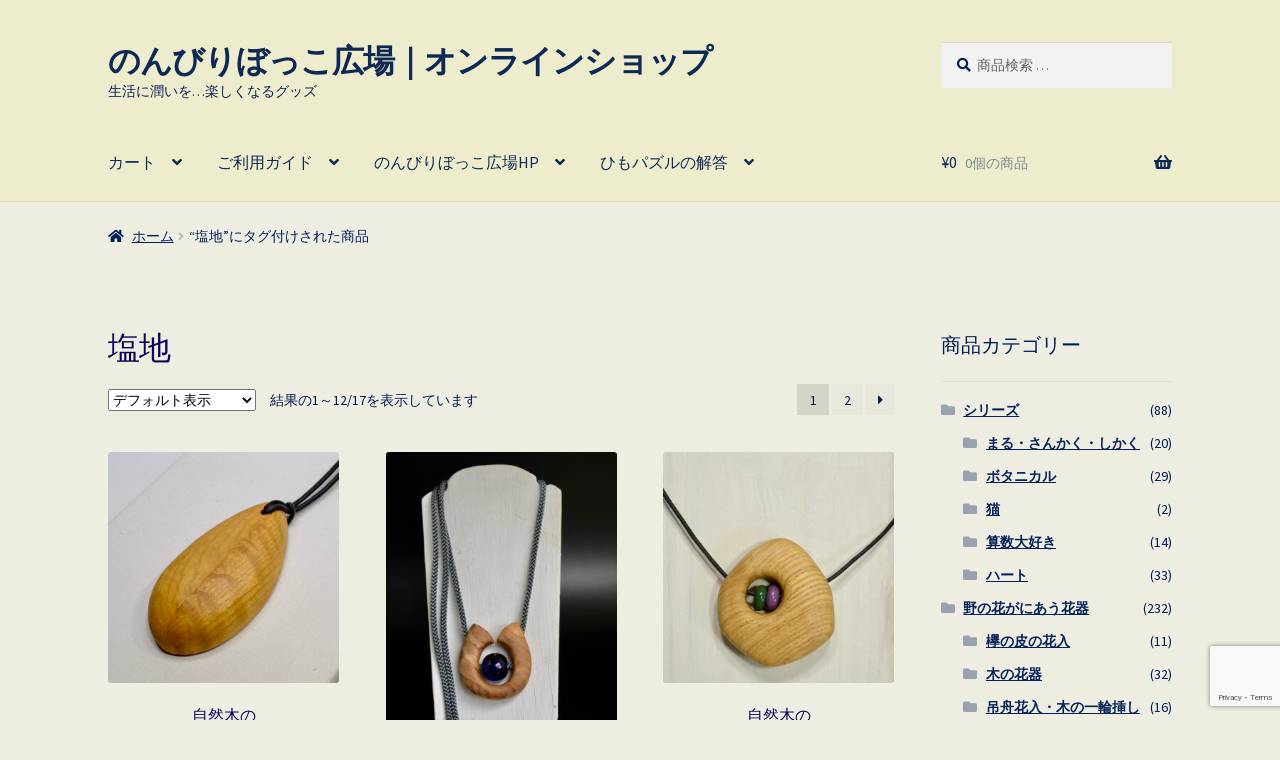

--- FILE ---
content_type: text/html; charset=UTF-8
request_url: https://www.kitanomori.com/net-shop/product-tag/%E5%A1%A9%E5%9C%B0/
body_size: 37936
content:
<!doctype html>
<html lang="ja">
<head>
<meta charset="UTF-8">
<meta name="viewport" content="width=device-width, initial-scale=1">
<link rel="profile" href="http://gmpg.org/xfn/11">
<link rel="pingback" href="https://www.kitanomori.com/net-shop/xmlrpc.php">

<meta name='robots' content='index, follow, max-image-preview:large, max-snippet:-1, max-video-preview:-1' />

	<!-- This site is optimized with the Yoast SEO plugin v26.7 - https://yoast.com/wordpress/plugins/seo/ -->
	<title>塩地 アーカイブ - のんびりぼっこ広場｜オンラインショップ</title>
	<link rel="canonical" href="https://www.kitanomori.com/net-shop/product-tag/塩地/" />
	<link rel="next" href="https://www.kitanomori.com/net-shop/product-tag/%e5%a1%a9%e5%9c%b0/page/2/" />
	<meta property="og:locale" content="ja_JP" />
	<meta property="og:type" content="article" />
	<meta property="og:title" content="塩地 アーカイブ - のんびりぼっこ広場｜オンラインショップ" />
	<meta property="og:url" content="https://www.kitanomori.com/net-shop/product-tag/塩地/" />
	<meta property="og:site_name" content="のんびりぼっこ広場｜オンラインショップ" />
	<meta name="twitter:card" content="summary_large_image" />
	<meta name="twitter:site" content="@kitanomori_koub" />
	<script type="application/ld+json" class="yoast-schema-graph">{"@context":"https://schema.org","@graph":[{"@type":"CollectionPage","@id":"https://www.kitanomori.com/net-shop/product-tag/%e5%a1%a9%e5%9c%b0/","url":"https://www.kitanomori.com/net-shop/product-tag/%e5%a1%a9%e5%9c%b0/","name":"塩地 アーカイブ - のんびりぼっこ広場｜オンラインショップ","isPartOf":{"@id":"https://www.kitanomori.com/net-shop/#website"},"primaryImageOfPage":{"@id":"https://www.kitanomori.com/net-shop/product-tag/%e5%a1%a9%e5%9c%b0/#primaryimage"},"image":{"@id":"https://www.kitanomori.com/net-shop/product-tag/%e5%a1%a9%e5%9c%b0/#primaryimage"},"thumbnailUrl":"https://www.kitanomori.com/net-shop/wp-content/uploads/2021/03/016AC052-0916-4863-8524-80874A1F7221_1_201_a.jpeg","breadcrumb":{"@id":"https://www.kitanomori.com/net-shop/product-tag/%e5%a1%a9%e5%9c%b0/#breadcrumb"},"inLanguage":"ja"},{"@type":"ImageObject","inLanguage":"ja","@id":"https://www.kitanomori.com/net-shop/product-tag/%e5%a1%a9%e5%9c%b0/#primaryimage","url":"https://www.kitanomori.com/net-shop/wp-content/uploads/2021/03/016AC052-0916-4863-8524-80874A1F7221_1_201_a.jpeg","contentUrl":"https://www.kitanomori.com/net-shop/wp-content/uploads/2021/03/016AC052-0916-4863-8524-80874A1F7221_1_201_a.jpeg","width":1632,"height":1632,"caption":"自然木のネックレス"},{"@type":"BreadcrumbList","@id":"https://www.kitanomori.com/net-shop/product-tag/%e5%a1%a9%e5%9c%b0/#breadcrumb","itemListElement":[{"@type":"ListItem","position":1,"name":"ホーム","item":"https://www.kitanomori.com/net-shop/"},{"@type":"ListItem","position":2,"name":"塩地"}]},{"@type":"WebSite","@id":"https://www.kitanomori.com/net-shop/#website","url":"https://www.kitanomori.com/net-shop/","name":"のんびりぼっこ広場｜オンラインショップ","description":"生活に潤いを...楽しくなるグッズ","publisher":{"@id":"https://www.kitanomori.com/net-shop/#organization"},"potentialAction":[{"@type":"SearchAction","target":{"@type":"EntryPoint","urlTemplate":"https://www.kitanomori.com/net-shop/?s={search_term_string}"},"query-input":{"@type":"PropertyValueSpecification","valueRequired":true,"valueName":"search_term_string"}}],"inLanguage":"ja"},{"@type":"Organization","@id":"https://www.kitanomori.com/net-shop/#organization","name":"のんびりぼっこ広場","url":"https://www.kitanomori.com/net-shop/","logo":{"@type":"ImageObject","inLanguage":"ja","@id":"https://www.kitanomori.com/net-shop/#/schema/logo/image/","url":"https://www.kitanomori.com/net-shop/wp-content/uploads/2020/04/3C6E5133-7F7E-4038-AC31-A5B7262E29CC_1_201_a-e1655394596361.jpeg","contentUrl":"https://www.kitanomori.com/net-shop/wp-content/uploads/2020/04/3C6E5133-7F7E-4038-AC31-A5B7262E29CC_1_201_a-e1655394596361.jpeg","width":1958,"height":1632,"caption":"のんびりぼっこ広場"},"image":{"@id":"https://www.kitanomori.com/net-shop/#/schema/logo/image/"},"sameAs":["https://www.facebook.com/nonbiribokko.online.shop","https://x.com/kitanomori_koub","https://www.instagram.com/nonbiribokko_hiroba/","https://www.youtube.com/channel/UCzRwfdts-HD-27-r21cGSLA"]}]}</script>
	<!-- / Yoast SEO plugin. -->


<link rel='dns-prefetch' href='//fonts.googleapis.com' />
<link rel='dns-prefetch' href='//use.fontawesome.com' />
<link rel="alternate" type="application/rss+xml" title="のんびりぼっこ広場｜オンラインショップ &raquo; フィード" href="https://www.kitanomori.com/net-shop/feed/" />
<link rel="alternate" type="application/rss+xml" title="のんびりぼっこ広場｜オンラインショップ &raquo; コメントフィード" href="https://www.kitanomori.com/net-shop/comments/feed/" />
<link rel="alternate" type="application/rss+xml" title="のんびりぼっこ広場｜オンラインショップ &raquo; 塩地 タグ のフィード" href="https://www.kitanomori.com/net-shop/product-tag/%e5%a1%a9%e5%9c%b0/feed/" />
<style id='wp-img-auto-sizes-contain-inline-css'>
img:is([sizes=auto i],[sizes^="auto," i]){contain-intrinsic-size:3000px 1500px}
/*# sourceURL=wp-img-auto-sizes-contain-inline-css */
</style>
<link rel='stylesheet' id='sbi_styles-css' href='https://www.kitanomori.com/net-shop/wp-content/plugins/instagram-feed/css/sbi-styles.min.css?ver=6.10.0' media='all' />
<style id='wp-emoji-styles-inline-css'>

	img.wp-smiley, img.emoji {
		display: inline !important;
		border: none !important;
		box-shadow: none !important;
		height: 1em !important;
		width: 1em !important;
		margin: 0 0.07em !important;
		vertical-align: -0.1em !important;
		background: none !important;
		padding: 0 !important;
	}
/*# sourceURL=wp-emoji-styles-inline-css */
</style>
<style id='wp-block-library-inline-css'>
:root{--wp-block-synced-color:#7a00df;--wp-block-synced-color--rgb:122,0,223;--wp-bound-block-color:var(--wp-block-synced-color);--wp-editor-canvas-background:#ddd;--wp-admin-theme-color:#007cba;--wp-admin-theme-color--rgb:0,124,186;--wp-admin-theme-color-darker-10:#006ba1;--wp-admin-theme-color-darker-10--rgb:0,107,160.5;--wp-admin-theme-color-darker-20:#005a87;--wp-admin-theme-color-darker-20--rgb:0,90,135;--wp-admin-border-width-focus:2px}@media (min-resolution:192dpi){:root{--wp-admin-border-width-focus:1.5px}}.wp-element-button{cursor:pointer}:root .has-very-light-gray-background-color{background-color:#eee}:root .has-very-dark-gray-background-color{background-color:#313131}:root .has-very-light-gray-color{color:#eee}:root .has-very-dark-gray-color{color:#313131}:root .has-vivid-green-cyan-to-vivid-cyan-blue-gradient-background{background:linear-gradient(135deg,#00d084,#0693e3)}:root .has-purple-crush-gradient-background{background:linear-gradient(135deg,#34e2e4,#4721fb 50%,#ab1dfe)}:root .has-hazy-dawn-gradient-background{background:linear-gradient(135deg,#faaca8,#dad0ec)}:root .has-subdued-olive-gradient-background{background:linear-gradient(135deg,#fafae1,#67a671)}:root .has-atomic-cream-gradient-background{background:linear-gradient(135deg,#fdd79a,#004a59)}:root .has-nightshade-gradient-background{background:linear-gradient(135deg,#330968,#31cdcf)}:root .has-midnight-gradient-background{background:linear-gradient(135deg,#020381,#2874fc)}:root{--wp--preset--font-size--normal:16px;--wp--preset--font-size--huge:42px}.has-regular-font-size{font-size:1em}.has-larger-font-size{font-size:2.625em}.has-normal-font-size{font-size:var(--wp--preset--font-size--normal)}.has-huge-font-size{font-size:var(--wp--preset--font-size--huge)}.has-text-align-center{text-align:center}.has-text-align-left{text-align:left}.has-text-align-right{text-align:right}.has-fit-text{white-space:nowrap!important}#end-resizable-editor-section{display:none}.aligncenter{clear:both}.items-justified-left{justify-content:flex-start}.items-justified-center{justify-content:center}.items-justified-right{justify-content:flex-end}.items-justified-space-between{justify-content:space-between}.screen-reader-text{border:0;clip-path:inset(50%);height:1px;margin:-1px;overflow:hidden;padding:0;position:absolute;width:1px;word-wrap:normal!important}.screen-reader-text:focus{background-color:#ddd;clip-path:none;color:#444;display:block;font-size:1em;height:auto;left:5px;line-height:normal;padding:15px 23px 14px;text-decoration:none;top:5px;width:auto;z-index:100000}html :where(.has-border-color){border-style:solid}html :where([style*=border-top-color]){border-top-style:solid}html :where([style*=border-right-color]){border-right-style:solid}html :where([style*=border-bottom-color]){border-bottom-style:solid}html :where([style*=border-left-color]){border-left-style:solid}html :where([style*=border-width]){border-style:solid}html :where([style*=border-top-width]){border-top-style:solid}html :where([style*=border-right-width]){border-right-style:solid}html :where([style*=border-bottom-width]){border-bottom-style:solid}html :where([style*=border-left-width]){border-left-style:solid}html :where(img[class*=wp-image-]){height:auto;max-width:100%}:where(figure){margin:0 0 1em}html :where(.is-position-sticky){--wp-admin--admin-bar--position-offset:var(--wp-admin--admin-bar--height,0px)}@media screen and (max-width:600px){html :where(.is-position-sticky){--wp-admin--admin-bar--position-offset:0px}}

/*# sourceURL=wp-block-library-inline-css */
</style><style id='wp-block-heading-inline-css'>
h1:where(.wp-block-heading).has-background,h2:where(.wp-block-heading).has-background,h3:where(.wp-block-heading).has-background,h4:where(.wp-block-heading).has-background,h5:where(.wp-block-heading).has-background,h6:where(.wp-block-heading).has-background{padding:1.25em 2.375em}h1.has-text-align-left[style*=writing-mode]:where([style*=vertical-lr]),h1.has-text-align-right[style*=writing-mode]:where([style*=vertical-rl]),h2.has-text-align-left[style*=writing-mode]:where([style*=vertical-lr]),h2.has-text-align-right[style*=writing-mode]:where([style*=vertical-rl]),h3.has-text-align-left[style*=writing-mode]:where([style*=vertical-lr]),h3.has-text-align-right[style*=writing-mode]:where([style*=vertical-rl]),h4.has-text-align-left[style*=writing-mode]:where([style*=vertical-lr]),h4.has-text-align-right[style*=writing-mode]:where([style*=vertical-rl]),h5.has-text-align-left[style*=writing-mode]:where([style*=vertical-lr]),h5.has-text-align-right[style*=writing-mode]:where([style*=vertical-rl]),h6.has-text-align-left[style*=writing-mode]:where([style*=vertical-lr]),h6.has-text-align-right[style*=writing-mode]:where([style*=vertical-rl]){rotate:180deg}
/*# sourceURL=https://www.kitanomori.com/net-shop/wp-includes/blocks/heading/style.min.css */
</style>
<style id='wp-block-image-inline-css'>
.wp-block-image>a,.wp-block-image>figure>a{display:inline-block}.wp-block-image img{box-sizing:border-box;height:auto;max-width:100%;vertical-align:bottom}@media not (prefers-reduced-motion){.wp-block-image img.hide{visibility:hidden}.wp-block-image img.show{animation:show-content-image .4s}}.wp-block-image[style*=border-radius] img,.wp-block-image[style*=border-radius]>a{border-radius:inherit}.wp-block-image.has-custom-border img{box-sizing:border-box}.wp-block-image.aligncenter{text-align:center}.wp-block-image.alignfull>a,.wp-block-image.alignwide>a{width:100%}.wp-block-image.alignfull img,.wp-block-image.alignwide img{height:auto;width:100%}.wp-block-image .aligncenter,.wp-block-image .alignleft,.wp-block-image .alignright,.wp-block-image.aligncenter,.wp-block-image.alignleft,.wp-block-image.alignright{display:table}.wp-block-image .aligncenter>figcaption,.wp-block-image .alignleft>figcaption,.wp-block-image .alignright>figcaption,.wp-block-image.aligncenter>figcaption,.wp-block-image.alignleft>figcaption,.wp-block-image.alignright>figcaption{caption-side:bottom;display:table-caption}.wp-block-image .alignleft{float:left;margin:.5em 1em .5em 0}.wp-block-image .alignright{float:right;margin:.5em 0 .5em 1em}.wp-block-image .aligncenter{margin-left:auto;margin-right:auto}.wp-block-image :where(figcaption){margin-bottom:1em;margin-top:.5em}.wp-block-image.is-style-circle-mask img{border-radius:9999px}@supports ((-webkit-mask-image:none) or (mask-image:none)) or (-webkit-mask-image:none){.wp-block-image.is-style-circle-mask img{border-radius:0;-webkit-mask-image:url('data:image/svg+xml;utf8,<svg viewBox="0 0 100 100" xmlns="http://www.w3.org/2000/svg"><circle cx="50" cy="50" r="50"/></svg>');mask-image:url('data:image/svg+xml;utf8,<svg viewBox="0 0 100 100" xmlns="http://www.w3.org/2000/svg"><circle cx="50" cy="50" r="50"/></svg>');mask-mode:alpha;-webkit-mask-position:center;mask-position:center;-webkit-mask-repeat:no-repeat;mask-repeat:no-repeat;-webkit-mask-size:contain;mask-size:contain}}:root :where(.wp-block-image.is-style-rounded img,.wp-block-image .is-style-rounded img){border-radius:9999px}.wp-block-image figure{margin:0}.wp-lightbox-container{display:flex;flex-direction:column;position:relative}.wp-lightbox-container img{cursor:zoom-in}.wp-lightbox-container img:hover+button{opacity:1}.wp-lightbox-container button{align-items:center;backdrop-filter:blur(16px) saturate(180%);background-color:#5a5a5a40;border:none;border-radius:4px;cursor:zoom-in;display:flex;height:20px;justify-content:center;opacity:0;padding:0;position:absolute;right:16px;text-align:center;top:16px;width:20px;z-index:100}@media not (prefers-reduced-motion){.wp-lightbox-container button{transition:opacity .2s ease}}.wp-lightbox-container button:focus-visible{outline:3px auto #5a5a5a40;outline:3px auto -webkit-focus-ring-color;outline-offset:3px}.wp-lightbox-container button:hover{cursor:pointer;opacity:1}.wp-lightbox-container button:focus{opacity:1}.wp-lightbox-container button:focus,.wp-lightbox-container button:hover,.wp-lightbox-container button:not(:hover):not(:active):not(.has-background){background-color:#5a5a5a40;border:none}.wp-lightbox-overlay{box-sizing:border-box;cursor:zoom-out;height:100vh;left:0;overflow:hidden;position:fixed;top:0;visibility:hidden;width:100%;z-index:100000}.wp-lightbox-overlay .close-button{align-items:center;cursor:pointer;display:flex;justify-content:center;min-height:40px;min-width:40px;padding:0;position:absolute;right:calc(env(safe-area-inset-right) + 16px);top:calc(env(safe-area-inset-top) + 16px);z-index:5000000}.wp-lightbox-overlay .close-button:focus,.wp-lightbox-overlay .close-button:hover,.wp-lightbox-overlay .close-button:not(:hover):not(:active):not(.has-background){background:none;border:none}.wp-lightbox-overlay .lightbox-image-container{height:var(--wp--lightbox-container-height);left:50%;overflow:hidden;position:absolute;top:50%;transform:translate(-50%,-50%);transform-origin:top left;width:var(--wp--lightbox-container-width);z-index:9999999999}.wp-lightbox-overlay .wp-block-image{align-items:center;box-sizing:border-box;display:flex;height:100%;justify-content:center;margin:0;position:relative;transform-origin:0 0;width:100%;z-index:3000000}.wp-lightbox-overlay .wp-block-image img{height:var(--wp--lightbox-image-height);min-height:var(--wp--lightbox-image-height);min-width:var(--wp--lightbox-image-width);width:var(--wp--lightbox-image-width)}.wp-lightbox-overlay .wp-block-image figcaption{display:none}.wp-lightbox-overlay button{background:none;border:none}.wp-lightbox-overlay .scrim{background-color:#fff;height:100%;opacity:.9;position:absolute;width:100%;z-index:2000000}.wp-lightbox-overlay.active{visibility:visible}@media not (prefers-reduced-motion){.wp-lightbox-overlay.active{animation:turn-on-visibility .25s both}.wp-lightbox-overlay.active img{animation:turn-on-visibility .35s both}.wp-lightbox-overlay.show-closing-animation:not(.active){animation:turn-off-visibility .35s both}.wp-lightbox-overlay.show-closing-animation:not(.active) img{animation:turn-off-visibility .25s both}.wp-lightbox-overlay.zoom.active{animation:none;opacity:1;visibility:visible}.wp-lightbox-overlay.zoom.active .lightbox-image-container{animation:lightbox-zoom-in .4s}.wp-lightbox-overlay.zoom.active .lightbox-image-container img{animation:none}.wp-lightbox-overlay.zoom.active .scrim{animation:turn-on-visibility .4s forwards}.wp-lightbox-overlay.zoom.show-closing-animation:not(.active){animation:none}.wp-lightbox-overlay.zoom.show-closing-animation:not(.active) .lightbox-image-container{animation:lightbox-zoom-out .4s}.wp-lightbox-overlay.zoom.show-closing-animation:not(.active) .lightbox-image-container img{animation:none}.wp-lightbox-overlay.zoom.show-closing-animation:not(.active) .scrim{animation:turn-off-visibility .4s forwards}}@keyframes show-content-image{0%{visibility:hidden}99%{visibility:hidden}to{visibility:visible}}@keyframes turn-on-visibility{0%{opacity:0}to{opacity:1}}@keyframes turn-off-visibility{0%{opacity:1;visibility:visible}99%{opacity:0;visibility:visible}to{opacity:0;visibility:hidden}}@keyframes lightbox-zoom-in{0%{transform:translate(calc((-100vw + var(--wp--lightbox-scrollbar-width))/2 + var(--wp--lightbox-initial-left-position)),calc(-50vh + var(--wp--lightbox-initial-top-position))) scale(var(--wp--lightbox-scale))}to{transform:translate(-50%,-50%) scale(1)}}@keyframes lightbox-zoom-out{0%{transform:translate(-50%,-50%) scale(1);visibility:visible}99%{visibility:visible}to{transform:translate(calc((-100vw + var(--wp--lightbox-scrollbar-width))/2 + var(--wp--lightbox-initial-left-position)),calc(-50vh + var(--wp--lightbox-initial-top-position))) scale(var(--wp--lightbox-scale));visibility:hidden}}
/*# sourceURL=https://www.kitanomori.com/net-shop/wp-includes/blocks/image/style.min.css */
</style>
<style id='wp-block-image-theme-inline-css'>
:root :where(.wp-block-image figcaption){color:#555;font-size:13px;text-align:center}.is-dark-theme :root :where(.wp-block-image figcaption){color:#ffffffa6}.wp-block-image{margin:0 0 1em}
/*# sourceURL=https://www.kitanomori.com/net-shop/wp-includes/blocks/image/theme.min.css */
</style>
<style id='wp-block-paragraph-inline-css'>
.is-small-text{font-size:.875em}.is-regular-text{font-size:1em}.is-large-text{font-size:2.25em}.is-larger-text{font-size:3em}.has-drop-cap:not(:focus):first-letter{float:left;font-size:8.4em;font-style:normal;font-weight:100;line-height:.68;margin:.05em .1em 0 0;text-transform:uppercase}body.rtl .has-drop-cap:not(:focus):first-letter{float:none;margin-left:.1em}p.has-drop-cap.has-background{overflow:hidden}:root :where(p.has-background){padding:1.25em 2.375em}:where(p.has-text-color:not(.has-link-color)) a{color:inherit}p.has-text-align-left[style*="writing-mode:vertical-lr"],p.has-text-align-right[style*="writing-mode:vertical-rl"]{rotate:180deg}
/*# sourceURL=https://www.kitanomori.com/net-shop/wp-includes/blocks/paragraph/style.min.css */
</style>
<link rel='stylesheet' id='wc-blocks-style-css' href='https://www.kitanomori.com/net-shop/wp-content/plugins/woocommerce/assets/client/blocks/wc-blocks.css?ver=wc-10.4.3' media='all' />
<link rel='stylesheet' id='wc-blocks-style-all-products-css' href='https://www.kitanomori.com/net-shop/wp-content/plugins/woocommerce/assets/client/blocks/all-products.css?ver=wc-10.4.3' media='all' />
<style id='global-styles-inline-css'>
:root{--wp--preset--aspect-ratio--square: 1;--wp--preset--aspect-ratio--4-3: 4/3;--wp--preset--aspect-ratio--3-4: 3/4;--wp--preset--aspect-ratio--3-2: 3/2;--wp--preset--aspect-ratio--2-3: 2/3;--wp--preset--aspect-ratio--16-9: 16/9;--wp--preset--aspect-ratio--9-16: 9/16;--wp--preset--color--black: #000000;--wp--preset--color--cyan-bluish-gray: #abb8c3;--wp--preset--color--white: #ffffff;--wp--preset--color--pale-pink: #f78da7;--wp--preset--color--vivid-red: #cf2e2e;--wp--preset--color--luminous-vivid-orange: #ff6900;--wp--preset--color--luminous-vivid-amber: #fcb900;--wp--preset--color--light-green-cyan: #7bdcb5;--wp--preset--color--vivid-green-cyan: #00d084;--wp--preset--color--pale-cyan-blue: #8ed1fc;--wp--preset--color--vivid-cyan-blue: #0693e3;--wp--preset--color--vivid-purple: #9b51e0;--wp--preset--gradient--vivid-cyan-blue-to-vivid-purple: linear-gradient(135deg,rgb(6,147,227) 0%,rgb(155,81,224) 100%);--wp--preset--gradient--light-green-cyan-to-vivid-green-cyan: linear-gradient(135deg,rgb(122,220,180) 0%,rgb(0,208,130) 100%);--wp--preset--gradient--luminous-vivid-amber-to-luminous-vivid-orange: linear-gradient(135deg,rgb(252,185,0) 0%,rgb(255,105,0) 100%);--wp--preset--gradient--luminous-vivid-orange-to-vivid-red: linear-gradient(135deg,rgb(255,105,0) 0%,rgb(207,46,46) 100%);--wp--preset--gradient--very-light-gray-to-cyan-bluish-gray: linear-gradient(135deg,rgb(238,238,238) 0%,rgb(169,184,195) 100%);--wp--preset--gradient--cool-to-warm-spectrum: linear-gradient(135deg,rgb(74,234,220) 0%,rgb(151,120,209) 20%,rgb(207,42,186) 40%,rgb(238,44,130) 60%,rgb(251,105,98) 80%,rgb(254,248,76) 100%);--wp--preset--gradient--blush-light-purple: linear-gradient(135deg,rgb(255,206,236) 0%,rgb(152,150,240) 100%);--wp--preset--gradient--blush-bordeaux: linear-gradient(135deg,rgb(254,205,165) 0%,rgb(254,45,45) 50%,rgb(107,0,62) 100%);--wp--preset--gradient--luminous-dusk: linear-gradient(135deg,rgb(255,203,112) 0%,rgb(199,81,192) 50%,rgb(65,88,208) 100%);--wp--preset--gradient--pale-ocean: linear-gradient(135deg,rgb(255,245,203) 0%,rgb(182,227,212) 50%,rgb(51,167,181) 100%);--wp--preset--gradient--electric-grass: linear-gradient(135deg,rgb(202,248,128) 0%,rgb(113,206,126) 100%);--wp--preset--gradient--midnight: linear-gradient(135deg,rgb(2,3,129) 0%,rgb(40,116,252) 100%);--wp--preset--font-size--small: 14px;--wp--preset--font-size--medium: 23px;--wp--preset--font-size--large: 26px;--wp--preset--font-size--x-large: 42px;--wp--preset--font-size--normal: 16px;--wp--preset--font-size--huge: 37px;--wp--preset--spacing--20: 0.44rem;--wp--preset--spacing--30: 0.67rem;--wp--preset--spacing--40: 1rem;--wp--preset--spacing--50: 1.5rem;--wp--preset--spacing--60: 2.25rem;--wp--preset--spacing--70: 3.38rem;--wp--preset--spacing--80: 5.06rem;--wp--preset--shadow--natural: 6px 6px 9px rgba(0, 0, 0, 0.2);--wp--preset--shadow--deep: 12px 12px 50px rgba(0, 0, 0, 0.4);--wp--preset--shadow--sharp: 6px 6px 0px rgba(0, 0, 0, 0.2);--wp--preset--shadow--outlined: 6px 6px 0px -3px rgb(255, 255, 255), 6px 6px rgb(0, 0, 0);--wp--preset--shadow--crisp: 6px 6px 0px rgb(0, 0, 0);}:root :where(.is-layout-flow) > :first-child{margin-block-start: 0;}:root :where(.is-layout-flow) > :last-child{margin-block-end: 0;}:root :where(.is-layout-flow) > *{margin-block-start: 24px;margin-block-end: 0;}:root :where(.is-layout-constrained) > :first-child{margin-block-start: 0;}:root :where(.is-layout-constrained) > :last-child{margin-block-end: 0;}:root :where(.is-layout-constrained) > *{margin-block-start: 24px;margin-block-end: 0;}:root :where(.is-layout-flex){gap: 24px;}:root :where(.is-layout-grid){gap: 24px;}body .is-layout-flex{display: flex;}.is-layout-flex{flex-wrap: wrap;align-items: center;}.is-layout-flex > :is(*, div){margin: 0;}body .is-layout-grid{display: grid;}.is-layout-grid > :is(*, div){margin: 0;}.has-black-color{color: var(--wp--preset--color--black) !important;}.has-cyan-bluish-gray-color{color: var(--wp--preset--color--cyan-bluish-gray) !important;}.has-white-color{color: var(--wp--preset--color--white) !important;}.has-pale-pink-color{color: var(--wp--preset--color--pale-pink) !important;}.has-vivid-red-color{color: var(--wp--preset--color--vivid-red) !important;}.has-luminous-vivid-orange-color{color: var(--wp--preset--color--luminous-vivid-orange) !important;}.has-luminous-vivid-amber-color{color: var(--wp--preset--color--luminous-vivid-amber) !important;}.has-light-green-cyan-color{color: var(--wp--preset--color--light-green-cyan) !important;}.has-vivid-green-cyan-color{color: var(--wp--preset--color--vivid-green-cyan) !important;}.has-pale-cyan-blue-color{color: var(--wp--preset--color--pale-cyan-blue) !important;}.has-vivid-cyan-blue-color{color: var(--wp--preset--color--vivid-cyan-blue) !important;}.has-vivid-purple-color{color: var(--wp--preset--color--vivid-purple) !important;}.has-black-background-color{background-color: var(--wp--preset--color--black) !important;}.has-cyan-bluish-gray-background-color{background-color: var(--wp--preset--color--cyan-bluish-gray) !important;}.has-white-background-color{background-color: var(--wp--preset--color--white) !important;}.has-pale-pink-background-color{background-color: var(--wp--preset--color--pale-pink) !important;}.has-vivid-red-background-color{background-color: var(--wp--preset--color--vivid-red) !important;}.has-luminous-vivid-orange-background-color{background-color: var(--wp--preset--color--luminous-vivid-orange) !important;}.has-luminous-vivid-amber-background-color{background-color: var(--wp--preset--color--luminous-vivid-amber) !important;}.has-light-green-cyan-background-color{background-color: var(--wp--preset--color--light-green-cyan) !important;}.has-vivid-green-cyan-background-color{background-color: var(--wp--preset--color--vivid-green-cyan) !important;}.has-pale-cyan-blue-background-color{background-color: var(--wp--preset--color--pale-cyan-blue) !important;}.has-vivid-cyan-blue-background-color{background-color: var(--wp--preset--color--vivid-cyan-blue) !important;}.has-vivid-purple-background-color{background-color: var(--wp--preset--color--vivid-purple) !important;}.has-black-border-color{border-color: var(--wp--preset--color--black) !important;}.has-cyan-bluish-gray-border-color{border-color: var(--wp--preset--color--cyan-bluish-gray) !important;}.has-white-border-color{border-color: var(--wp--preset--color--white) !important;}.has-pale-pink-border-color{border-color: var(--wp--preset--color--pale-pink) !important;}.has-vivid-red-border-color{border-color: var(--wp--preset--color--vivid-red) !important;}.has-luminous-vivid-orange-border-color{border-color: var(--wp--preset--color--luminous-vivid-orange) !important;}.has-luminous-vivid-amber-border-color{border-color: var(--wp--preset--color--luminous-vivid-amber) !important;}.has-light-green-cyan-border-color{border-color: var(--wp--preset--color--light-green-cyan) !important;}.has-vivid-green-cyan-border-color{border-color: var(--wp--preset--color--vivid-green-cyan) !important;}.has-pale-cyan-blue-border-color{border-color: var(--wp--preset--color--pale-cyan-blue) !important;}.has-vivid-cyan-blue-border-color{border-color: var(--wp--preset--color--vivid-cyan-blue) !important;}.has-vivid-purple-border-color{border-color: var(--wp--preset--color--vivid-purple) !important;}.has-vivid-cyan-blue-to-vivid-purple-gradient-background{background: var(--wp--preset--gradient--vivid-cyan-blue-to-vivid-purple) !important;}.has-light-green-cyan-to-vivid-green-cyan-gradient-background{background: var(--wp--preset--gradient--light-green-cyan-to-vivid-green-cyan) !important;}.has-luminous-vivid-amber-to-luminous-vivid-orange-gradient-background{background: var(--wp--preset--gradient--luminous-vivid-amber-to-luminous-vivid-orange) !important;}.has-luminous-vivid-orange-to-vivid-red-gradient-background{background: var(--wp--preset--gradient--luminous-vivid-orange-to-vivid-red) !important;}.has-very-light-gray-to-cyan-bluish-gray-gradient-background{background: var(--wp--preset--gradient--very-light-gray-to-cyan-bluish-gray) !important;}.has-cool-to-warm-spectrum-gradient-background{background: var(--wp--preset--gradient--cool-to-warm-spectrum) !important;}.has-blush-light-purple-gradient-background{background: var(--wp--preset--gradient--blush-light-purple) !important;}.has-blush-bordeaux-gradient-background{background: var(--wp--preset--gradient--blush-bordeaux) !important;}.has-luminous-dusk-gradient-background{background: var(--wp--preset--gradient--luminous-dusk) !important;}.has-pale-ocean-gradient-background{background: var(--wp--preset--gradient--pale-ocean) !important;}.has-electric-grass-gradient-background{background: var(--wp--preset--gradient--electric-grass) !important;}.has-midnight-gradient-background{background: var(--wp--preset--gradient--midnight) !important;}.has-small-font-size{font-size: var(--wp--preset--font-size--small) !important;}.has-medium-font-size{font-size: var(--wp--preset--font-size--medium) !important;}.has-large-font-size{font-size: var(--wp--preset--font-size--large) !important;}.has-x-large-font-size{font-size: var(--wp--preset--font-size--x-large) !important;}
/*# sourceURL=global-styles-inline-css */
</style>

<style id='classic-theme-styles-inline-css'>
/*! This file is auto-generated */
.wp-block-button__link{color:#fff;background-color:#32373c;border-radius:9999px;box-shadow:none;text-decoration:none;padding:calc(.667em + 2px) calc(1.333em + 2px);font-size:1.125em}.wp-block-file__button{background:#32373c;color:#fff;text-decoration:none}
/*# sourceURL=/wp-includes/css/classic-themes.min.css */
</style>
<link rel='stylesheet' id='storefront-gutenberg-blocks-css' href='https://www.kitanomori.com/net-shop/wp-content/themes/storefront/assets/css/base/gutenberg-blocks.css?ver=4.6.2' media='all' />
<style id='storefront-gutenberg-blocks-inline-css'>

				.wp-block-button__link:not(.has-text-color) {
					color: #333333;
				}

				.wp-block-button__link:not(.has-text-color):hover,
				.wp-block-button__link:not(.has-text-color):focus,
				.wp-block-button__link:not(.has-text-color):active {
					color: #333333;
				}

				.wp-block-button__link:not(.has-background) {
					background-color: #eeeeee;
				}

				.wp-block-button__link:not(.has-background):hover,
				.wp-block-button__link:not(.has-background):focus,
				.wp-block-button__link:not(.has-background):active {
					border-color: #d5d5d5;
					background-color: #d5d5d5;
				}

				.wc-block-grid__products .wc-block-grid__product .wp-block-button__link {
					background-color: #eeeeee;
					border-color: #eeeeee;
					color: #333333;
				}

				.wp-block-quote footer,
				.wp-block-quote cite,
				.wp-block-quote__citation {
					color: #001d54;
				}

				.wp-block-pullquote cite,
				.wp-block-pullquote footer,
				.wp-block-pullquote__citation {
					color: #001d54;
				}

				.wp-block-image figcaption {
					color: #001d54;
				}

				.wp-block-separator.is-style-dots::before {
					color: #0a0059;
				}

				.wp-block-file a.wp-block-file__button {
					color: #333333;
					background-color: #eeeeee;
					border-color: #eeeeee;
				}

				.wp-block-file a.wp-block-file__button:hover,
				.wp-block-file a.wp-block-file__button:focus,
				.wp-block-file a.wp-block-file__button:active {
					color: #333333;
					background-color: #d5d5d5;
				}

				.wp-block-code,
				.wp-block-preformatted pre {
					color: #001d54;
				}

				.wp-block-table:not( .has-background ):not( .is-style-stripes ) tbody tr:nth-child(2n) td {
					background-color: #ebebdf;
				}

				.wp-block-cover .wp-block-cover__inner-container h1:not(.has-text-color),
				.wp-block-cover .wp-block-cover__inner-container h2:not(.has-text-color),
				.wp-block-cover .wp-block-cover__inner-container h3:not(.has-text-color),
				.wp-block-cover .wp-block-cover__inner-container h4:not(.has-text-color),
				.wp-block-cover .wp-block-cover__inner-container h5:not(.has-text-color),
				.wp-block-cover .wp-block-cover__inner-container h6:not(.has-text-color) {
					color: #000000;
				}

				div.wc-block-components-price-slider__range-input-progress,
				.rtl .wc-block-components-price-slider__range-input-progress {
					--range-color: #7f54b3;
				}

				/* Target only IE11 */
				@media all and (-ms-high-contrast: none), (-ms-high-contrast: active) {
					.wc-block-components-price-slider__range-input-progress {
						background: #7f54b3;
					}
				}

				.wc-block-components-button:not(.is-link) {
					background-color: #ba5f2a;
					color: #ededb4;
				}

				.wc-block-components-button:not(.is-link):hover,
				.wc-block-components-button:not(.is-link):focus,
				.wc-block-components-button:not(.is-link):active {
					background-color: #a14611;
					color: #ededb4;
				}

				.wc-block-components-button:not(.is-link):disabled {
					background-color: #ba5f2a;
					color: #ededb4;
				}

				.wc-block-cart__submit-container {
					background-color: #edede1;
				}

				.wc-block-cart__submit-container::before {
					color: rgba(202,202,190,0.5);
				}

				.wc-block-components-order-summary-item__quantity {
					background-color: #edede1;
					border-color: #001d54;
					box-shadow: 0 0 0 2px #edede1;
					color: #001d54;
				}
			
/*# sourceURL=storefront-gutenberg-blocks-inline-css */
</style>
<link rel='stylesheet' id='wapf-frontend-css-css' href='https://www.kitanomori.com/net-shop/wp-content/plugins/advanced-product-fields-for-woocommerce/assets/css/frontend.min.css?ver=1.6.18' media='all' />
<link rel='stylesheet' id='contact-form-7-css' href='https://www.kitanomori.com/net-shop/wp-content/plugins/contact-form-7/includes/css/styles.css?ver=6.1.4' media='all' />
<link rel='stylesheet' id='cf7msm_styles-css' href='https://www.kitanomori.com/net-shop/wp-content/plugins/contact-form-7-multi-step-module/resources/cf7msm.css?ver=4.5' media='all' />
<style id='woocommerce-inline-inline-css'>
.woocommerce form .form-row .required { visibility: visible; }
/*# sourceURL=woocommerce-inline-inline-css */
</style>
<link rel='stylesheet' id='storefront-style-css' href='https://www.kitanomori.com/net-shop/wp-content/themes/storefront/style.css?ver=4.6.2' media='all' />
<style id='storefront-style-inline-css'>

			.main-navigation ul li a,
			.site-title a,
			ul.menu li a,
			.site-branding h1 a,
			button.menu-toggle,
			button.menu-toggle:hover,
			.handheld-navigation .dropdown-toggle {
				color: #0d2954;
			}

			button.menu-toggle,
			button.menu-toggle:hover {
				border-color: #0d2954;
			}

			.main-navigation ul li a:hover,
			.main-navigation ul li:hover > a,
			.site-title a:hover,
			.site-header ul.menu li.current-menu-item > a {
				color: #4e6a95;
			}

			table:not( .has-background ) th {
				background-color: #e6e6da;
			}

			table:not( .has-background ) tbody td {
				background-color: #ebebdf;
			}

			table:not( .has-background ) tbody tr:nth-child(2n) td,
			fieldset,
			fieldset legend {
				background-color: #e9e9dd;
			}

			.site-header,
			.secondary-navigation ul ul,
			.main-navigation ul.menu > li.menu-item-has-children:after,
			.secondary-navigation ul.menu ul,
			.storefront-handheld-footer-bar,
			.storefront-handheld-footer-bar ul li > a,
			.storefront-handheld-footer-bar ul li.search .site-search,
			button.menu-toggle,
			button.menu-toggle:hover {
				background-color: #ededce;
			}

			p.site-description,
			.site-header,
			.storefront-handheld-footer-bar {
				color: #0a1e56;
			}

			button.menu-toggle:after,
			button.menu-toggle:before,
			button.menu-toggle span:before {
				background-color: #0d2954;
			}

			h1, h2, h3, h4, h5, h6, .wc-block-grid__product-title {
				color: #0a0059;
			}

			.widget h1 {
				border-bottom-color: #0a0059;
			}

			body,
			.secondary-navigation a {
				color: #001d54;
			}

			.widget-area .widget a,
			.hentry .entry-header .posted-on a,
			.hentry .entry-header .post-author a,
			.hentry .entry-header .post-comments a,
			.hentry .entry-header .byline a {
				color: #052259;
			}

			a {
				color: #7f54b3;
			}

			a:focus,
			button:focus,
			.button.alt:focus,
			input:focus,
			textarea:focus,
			input[type="button"]:focus,
			input[type="reset"]:focus,
			input[type="submit"]:focus,
			input[type="email"]:focus,
			input[type="tel"]:focus,
			input[type="url"]:focus,
			input[type="password"]:focus,
			input[type="search"]:focus {
				outline-color: #7f54b3;
			}

			button, input[type="button"], input[type="reset"], input[type="submit"], .button, .widget a.button {
				background-color: #eeeeee;
				border-color: #eeeeee;
				color: #333333;
			}

			button:hover, input[type="button"]:hover, input[type="reset"]:hover, input[type="submit"]:hover, .button:hover, .widget a.button:hover {
				background-color: #d5d5d5;
				border-color: #d5d5d5;
				color: #333333;
			}

			button.alt, input[type="button"].alt, input[type="reset"].alt, input[type="submit"].alt, .button.alt, .widget-area .widget a.button.alt {
				background-color: #ba5f2a;
				border-color: #ba5f2a;
				color: #ededb4;
			}

			button.alt:hover, input[type="button"].alt:hover, input[type="reset"].alt:hover, input[type="submit"].alt:hover, .button.alt:hover, .widget-area .widget a.button.alt:hover {
				background-color: #a14611;
				border-color: #a14611;
				color: #ededb4;
			}

			.pagination .page-numbers li .page-numbers.current {
				background-color: #d4d4c8;
				color: #00134a;
			}

			#comments .comment-list .comment-content .comment-text {
				background-color: #e6e6da;
			}

			.site-footer {
				background-color: #ededb8;
				color: #545454;
			}

			.site-footer a:not(.button):not(.components-button) {
				color: #333333;
			}

			.site-footer .storefront-handheld-footer-bar a:not(.button):not(.components-button) {
				color: #0d2954;
			}

			.site-footer h1, .site-footer h2, .site-footer h3, .site-footer h4, .site-footer h5, .site-footer h6, .site-footer .widget .widget-title, .site-footer .widget .widgettitle {
				color: #333333;
			}

			.page-template-template-homepage.has-post-thumbnail .type-page.has-post-thumbnail .entry-title {
				color: #000000;
			}

			.page-template-template-homepage.has-post-thumbnail .type-page.has-post-thumbnail .entry-content {
				color: #000000;
			}

			@media screen and ( min-width: 768px ) {
				.secondary-navigation ul.menu a:hover {
					color: #23376f;
				}

				.secondary-navigation ul.menu a {
					color: #0a1e56;
				}

				.main-navigation ul.menu ul.sub-menu,
				.main-navigation ul.nav-menu ul.children {
					background-color: #dedebf;
				}

				.site-header {
					border-bottom-color: #dedebf;
				}
			}

			@media screen and (max-width: 768px) {
				.menu-toggle {
					color: #0d2954;
				}

				.menu-toggle:hover {
					color: #000000;
				}

				.main-navigation div.menu,
				.main-navigation .handheld-navigation {
					background-color: #ededce;
				}

				.main-navigation ul li a,
				ul.menu li a,
				.storefront-hamburger-menu-active .shm-close {
					color: #0d2954;
				}
			}
		
/*# sourceURL=storefront-style-inline-css */
</style>
<link rel='stylesheet' id='storefront-icons-css' href='https://www.kitanomori.com/net-shop/wp-content/themes/storefront/assets/css/base/icons.css?ver=4.6.2' media='all' />
<link rel='stylesheet' id='storefront-fonts-css' href='https://fonts.googleapis.com/css?family=Source+Sans+Pro%3A400%2C300%2C300italic%2C400italic%2C600%2C700%2C900&#038;subset=latin%2Clatin-ext&#038;ver=4.6.2' media='all' />
<link rel='stylesheet' id='shm-styles-css' href='https://www.kitanomori.com/net-shop/wp-content/plugins/storefront-hamburger-menu/assets/css/style.css?ver=1.2.2' media='all' />
<link rel='stylesheet' id='storefront-woocommerce-style-css' href='https://www.kitanomori.com/net-shop/wp-content/themes/storefront/assets/css/woocommerce/woocommerce.css?ver=4.6.2' media='all' />
<style id='storefront-woocommerce-style-inline-css'>
@font-face {
				font-family: star;
				src: url(https://www.kitanomori.com/net-shop/wp-content/plugins/woocommerce/assets/fonts/star.eot);
				src:
					url(https://www.kitanomori.com/net-shop/wp-content/plugins/woocommerce/assets/fonts/star.eot?#iefix) format("embedded-opentype"),
					url(https://www.kitanomori.com/net-shop/wp-content/plugins/woocommerce/assets/fonts/star.woff) format("woff"),
					url(https://www.kitanomori.com/net-shop/wp-content/plugins/woocommerce/assets/fonts/star.ttf) format("truetype"),
					url(https://www.kitanomori.com/net-shop/wp-content/plugins/woocommerce/assets/fonts/star.svg#star) format("svg");
				font-weight: 400;
				font-style: normal;
			}
			@font-face {
				font-family: WooCommerce;
				src: url(https://www.kitanomori.com/net-shop/wp-content/plugins/woocommerce/assets/fonts/WooCommerce.eot);
				src:
					url(https://www.kitanomori.com/net-shop/wp-content/plugins/woocommerce/assets/fonts/WooCommerce.eot?#iefix) format("embedded-opentype"),
					url(https://www.kitanomori.com/net-shop/wp-content/plugins/woocommerce/assets/fonts/WooCommerce.woff) format("woff"),
					url(https://www.kitanomori.com/net-shop/wp-content/plugins/woocommerce/assets/fonts/WooCommerce.ttf) format("truetype"),
					url(https://www.kitanomori.com/net-shop/wp-content/plugins/woocommerce/assets/fonts/WooCommerce.svg#WooCommerce) format("svg");
				font-weight: 400;
				font-style: normal;
			}

			a.cart-contents,
			.site-header-cart .widget_shopping_cart a {
				color: #0d2954;
			}

			a.cart-contents:hover,
			.site-header-cart .widget_shopping_cart a:hover,
			.site-header-cart:hover > li > a {
				color: #4e6a95;
			}

			table.cart td.product-remove,
			table.cart td.actions {
				border-top-color: #edede1;
			}

			.storefront-handheld-footer-bar ul li.cart .count {
				background-color: #0d2954;
				color: #ededce;
				border-color: #ededce;
			}

			.woocommerce-tabs ul.tabs li.active a,
			ul.products li.product .price,
			.onsale,
			.wc-block-grid__product-onsale,
			.widget_search form:before,
			.widget_product_search form:before {
				color: #001d54;
			}

			.woocommerce-breadcrumb a,
			a.woocommerce-review-link,
			.product_meta a {
				color: #052259;
			}

			.wc-block-grid__product-onsale,
			.onsale {
				border-color: #001d54;
			}

			.star-rating span:before,
			.quantity .plus, .quantity .minus,
			p.stars a:hover:after,
			p.stars a:after,
			.star-rating span:before,
			#payment .payment_methods li input[type=radio]:first-child:checked+label:before {
				color: #7f54b3;
			}

			.widget_price_filter .ui-slider .ui-slider-range,
			.widget_price_filter .ui-slider .ui-slider-handle {
				background-color: #7f54b3;
			}

			.order_details {
				background-color: #e6e6da;
			}

			.order_details > li {
				border-bottom: 1px dotted #d1d1c5;
			}

			.order_details:before,
			.order_details:after {
				background: -webkit-linear-gradient(transparent 0,transparent 0),-webkit-linear-gradient(135deg,#e6e6da 33.33%,transparent 33.33%),-webkit-linear-gradient(45deg,#e6e6da 33.33%,transparent 33.33%)
			}

			#order_review {
				background-color: #edede1;
			}

			#payment .payment_methods > li .payment_box,
			#payment .place-order {
				background-color: #e8e8dc;
			}

			#payment .payment_methods > li:not(.woocommerce-notice) {
				background-color: #e3e3d7;
			}

			#payment .payment_methods > li:not(.woocommerce-notice):hover {
				background-color: #deded2;
			}

			.woocommerce-pagination .page-numbers li .page-numbers.current {
				background-color: #d4d4c8;
				color: #00134a;
			}

			.wc-block-grid__product-onsale,
			.onsale,
			.woocommerce-pagination .page-numbers li .page-numbers:not(.current) {
				color: #001d54;
			}

			p.stars a:before,
			p.stars a:hover~a:before,
			p.stars.selected a.active~a:before {
				color: #001d54;
			}

			p.stars.selected a.active:before,
			p.stars:hover a:before,
			p.stars.selected a:not(.active):before,
			p.stars.selected a.active:before {
				color: #7f54b3;
			}

			.single-product div.product .woocommerce-product-gallery .woocommerce-product-gallery__trigger {
				background-color: #eeeeee;
				color: #333333;
			}

			.single-product div.product .woocommerce-product-gallery .woocommerce-product-gallery__trigger:hover {
				background-color: #d5d5d5;
				border-color: #d5d5d5;
				color: #333333;
			}

			.button.added_to_cart:focus,
			.button.wc-forward:focus {
				outline-color: #7f54b3;
			}

			.added_to_cart,
			.site-header-cart .widget_shopping_cart a.button,
			.wc-block-grid__products .wc-block-grid__product .wp-block-button__link {
				background-color: #eeeeee;
				border-color: #eeeeee;
				color: #333333;
			}

			.added_to_cart:hover,
			.site-header-cart .widget_shopping_cart a.button:hover,
			.wc-block-grid__products .wc-block-grid__product .wp-block-button__link:hover {
				background-color: #d5d5d5;
				border-color: #d5d5d5;
				color: #333333;
			}

			.added_to_cart.alt, .added_to_cart, .widget a.button.checkout {
				background-color: #ba5f2a;
				border-color: #ba5f2a;
				color: #ededb4;
			}

			.added_to_cart.alt:hover, .added_to_cart:hover, .widget a.button.checkout:hover {
				background-color: #a14611;
				border-color: #a14611;
				color: #ededb4;
			}

			.button.loading {
				color: #eeeeee;
			}

			.button.loading:hover {
				background-color: #eeeeee;
			}

			.button.loading:after {
				color: #333333;
			}

			@media screen and ( min-width: 768px ) {
				.site-header-cart .widget_shopping_cart,
				.site-header .product_list_widget li .quantity {
					color: #0a1e56;
				}

				.site-header-cart .widget_shopping_cart .buttons,
				.site-header-cart .widget_shopping_cart .total {
					background-color: #e3e3c4;
				}

				.site-header-cart .widget_shopping_cart {
					background-color: #dedebf;
				}
			}
				.storefront-product-pagination a {
					color: #001d54;
					background-color: #edede1;
				}
				.storefront-sticky-add-to-cart {
					color: #001d54;
					background-color: #edede1;
				}

				.storefront-sticky-add-to-cart a:not(.button) {
					color: #0d2954;
				}
/*# sourceURL=storefront-woocommerce-style-inline-css */
</style>
<link rel='stylesheet' id='storefront-woocommerce-brands-style-css' href='https://www.kitanomori.com/net-shop/wp-content/themes/storefront/assets/css/woocommerce/extensions/brands.css?ver=4.6.2' media='all' />
<link rel='stylesheet' id='sfb-styles-css' href='https://www.kitanomori.com/net-shop/wp-content/plugins/storefront-footer-bar/assets/css/style.css?ver=6.9' media='all' />
<style id='sfb-styles-inline-css'>

		.sfb-footer-bar {
			background-color: #eded53;
		}

		.sfb-footer-bar .widget {
			color: #9aa0a7;
		}

		.sfb-footer-bar .widget h1,
		.sfb-footer-bar .widget h2,
		.sfb-footer-bar .widget h3,
		.sfb-footer-bar .widget h4,
		.sfb-footer-bar .widget h5,
		.sfb-footer-bar .widget h6 {
			color: #ffffff;
		}

		.sfb-footer-bar .widget a {
			color: #ffffff;
		}
/*# sourceURL=sfb-styles-inline-css */
</style>
<link rel='stylesheet' id='shcs-styles-css' href='https://www.kitanomori.com/net-shop/wp-content/plugins/storefront-homepage-contact-section/assets/css/style.css?ver=6.9' media='all' />
<style id='shcs-styles-inline-css'>

		.storefront-homepage-contact-section .shcs-overlay {
			background-color: rgba(237, 237, 225, 0.8);
		}

		.storefront-homepage-contact-section .shcs-contact-details ul li:before {
			color: #7f54b3;
		}
/*# sourceURL=shcs-styles-inline-css */
</style>
<link rel='stylesheet' id='font-awesome-5-brands-css' href='//use.fontawesome.com/releases/v5.0.13/css/brands.css?ver=6.9' media='all' />
<link rel='stylesheet' id='sps-styles-css' href='https://www.kitanomori.com/net-shop/wp-content/plugins/storefront-product-sharing/assets/css/style.css?ver=6.9' media='all' />
<script src="https://www.kitanomori.com/net-shop/wp-includes/js/jquery/jquery.min.js?ver=3.7.1" id="jquery-core-js"></script>
<script src="https://www.kitanomori.com/net-shop/wp-includes/js/jquery/jquery-migrate.min.js?ver=3.4.1" id="jquery-migrate-js"></script>
<script src="https://www.kitanomori.com/net-shop/wp-content/plugins/woocommerce/assets/js/jquery-blockui/jquery.blockUI.min.js?ver=2.7.0-wc.10.4.3" id="wc-jquery-blockui-js" defer data-wp-strategy="defer"></script>
<script id="wc-add-to-cart-js-extra">
var wc_add_to_cart_params = {"ajax_url":"/net-shop/wp-admin/admin-ajax.php","wc_ajax_url":"/net-shop/?wc-ajax=%%endpoint%%","i18n_view_cart":"\u304a\u8cb7\u3044\u7269\u30ab\u30b4\u3092\u8868\u793a","cart_url":"https://www.kitanomori.com/net-shop/cart/","is_cart":"","cart_redirect_after_add":"no"};
//# sourceURL=wc-add-to-cart-js-extra
</script>
<script src="https://www.kitanomori.com/net-shop/wp-content/plugins/woocommerce/assets/js/frontend/add-to-cart.min.js?ver=10.4.3" id="wc-add-to-cart-js" defer data-wp-strategy="defer"></script>
<script src="https://www.kitanomori.com/net-shop/wp-content/plugins/woocommerce/assets/js/js-cookie/js.cookie.min.js?ver=2.1.4-wc.10.4.3" id="wc-js-cookie-js" defer data-wp-strategy="defer"></script>
<script id="woocommerce-js-extra">
var woocommerce_params = {"ajax_url":"/net-shop/wp-admin/admin-ajax.php","wc_ajax_url":"/net-shop/?wc-ajax=%%endpoint%%","i18n_password_show":"\u30d1\u30b9\u30ef\u30fc\u30c9\u3092\u8868\u793a","i18n_password_hide":"\u30d1\u30b9\u30ef\u30fc\u30c9\u3092\u96a0\u3059"};
//# sourceURL=woocommerce-js-extra
</script>
<script src="https://www.kitanomori.com/net-shop/wp-content/plugins/woocommerce/assets/js/frontend/woocommerce.min.js?ver=10.4.3" id="woocommerce-js" defer data-wp-strategy="defer"></script>
<script id="wc-cart-fragments-js-extra">
var wc_cart_fragments_params = {"ajax_url":"/net-shop/wp-admin/admin-ajax.php","wc_ajax_url":"/net-shop/?wc-ajax=%%endpoint%%","cart_hash_key":"wc_cart_hash_aa955fb5366f1b7052ad2835152d3a93","fragment_name":"wc_fragments_aa955fb5366f1b7052ad2835152d3a93","request_timeout":"5000"};
//# sourceURL=wc-cart-fragments-js-extra
</script>
<script src="https://www.kitanomori.com/net-shop/wp-content/plugins/woocommerce/assets/js/frontend/cart-fragments.min.js?ver=10.4.3" id="wc-cart-fragments-js" defer data-wp-strategy="defer"></script>
<link rel="https://api.w.org/" href="https://www.kitanomori.com/net-shop/wp-json/" /><link rel="alternate" title="JSON" type="application/json" href="https://www.kitanomori.com/net-shop/wp-json/wp/v2/product_tag/193" /><link rel="EditURI" type="application/rsd+xml" title="RSD" href="https://www.kitanomori.com/net-shop/xmlrpc.php?rsd" />
<meta name="generator" content="WordPress 6.9" />
<meta name="generator" content="WooCommerce 10.4.3" />
<!-- Enter your scripts here --><!-- Google site verification - Google for WooCommerce -->
<meta name="google-site-verification" content="xkug-zwUosA1nTOtTwWe5DTFabiQzJsVic1nVmAsYSA" />
	<noscript><style>.woocommerce-product-gallery{ opacity: 1 !important; }</style></noscript>
	
<!-- Meta Pixel Code -->
<script type='text/javascript'>
!function(f,b,e,v,n,t,s){if(f.fbq)return;n=f.fbq=function(){n.callMethod?
n.callMethod.apply(n,arguments):n.queue.push(arguments)};if(!f._fbq)f._fbq=n;
n.push=n;n.loaded=!0;n.version='2.0';n.queue=[];t=b.createElement(e);t.async=!0;
t.src=v;s=b.getElementsByTagName(e)[0];s.parentNode.insertBefore(t,s)}(window,
document,'script','https://connect.facebook.net/en_US/fbevents.js');
</script>
<!-- End Meta Pixel Code -->
<script type='text/javascript'>var url = window.location.origin + '?ob=open-bridge';
            fbq('set', 'openbridge', '4278408905564639', url);
fbq('init', '4278408905564639', {}, {
    "agent": "wordpress-6.9-4.1.5"
})</script><script type='text/javascript'>
    fbq('track', 'PageView', []);
  </script><style id="custom-background-css">
body.custom-background { background-color: #edede1; }
</style>
	<link rel="icon" href="https://www.kitanomori.com/net-shop/wp-content/uploads/2024/11/cropped-IMG-kaeru-32x32.jpg" sizes="32x32" />
<link rel="icon" href="https://www.kitanomori.com/net-shop/wp-content/uploads/2024/11/cropped-IMG-kaeru-192x192.jpg" sizes="192x192" />
<link rel="apple-touch-icon" href="https://www.kitanomori.com/net-shop/wp-content/uploads/2024/11/cropped-IMG-kaeru-180x180.jpg" />
<meta name="msapplication-TileImage" content="https://www.kitanomori.com/net-shop/wp-content/uploads/2024/11/cropped-IMG-kaeru-270x270.jpg" />
		<style id="wp-custom-css">
			h1,
.alpha {
  font-size: 2em;
  line-height: 1.214;
  letter-spacing: -1px; }

		</style>
		
		<!-- Global site tag (gtag.js) - Google Ads: AW-16669506346 - Google for WooCommerce -->
		<script async src="https://www.googletagmanager.com/gtag/js?id=AW-16669506346"></script>
		<script>
			window.dataLayer = window.dataLayer || [];
			function gtag() { dataLayer.push(arguments); }
			gtag( 'consent', 'default', {
				analytics_storage: 'denied',
				ad_storage: 'denied',
				ad_user_data: 'denied',
				ad_personalization: 'denied',
				region: ['AT', 'BE', 'BG', 'HR', 'CY', 'CZ', 'DK', 'EE', 'FI', 'FR', 'DE', 'GR', 'HU', 'IS', 'IE', 'IT', 'LV', 'LI', 'LT', 'LU', 'MT', 'NL', 'NO', 'PL', 'PT', 'RO', 'SK', 'SI', 'ES', 'SE', 'GB', 'CH'],
				wait_for_update: 500,
			} );
			gtag('js', new Date());
			gtag('set', 'developer_id.dOGY3NW', true);
			gtag("config", "AW-16669506346", { "groups": "GLA", "send_page_view": false });		</script>

		</head>

<body class="archive tax-product_tag term-193 custom-background wp-embed-responsive wp-theme-storefront theme-storefront woocommerce woocommerce-page woocommerce-no-js storefront-align-wide right-sidebar woocommerce-active storefront-2-3 storefront-hamburger-menu-active">

<script>
gtag("event", "page_view", {send_to: "GLA"});
</script>

<!-- Meta Pixel Code -->
<noscript>
<img height="1" width="1" style="display:none" alt="fbpx"
src="https://www.facebook.com/tr?id=4278408905564639&ev=PageView&noscript=1" />
</noscript>
<!-- End Meta Pixel Code -->


<div id="page" class="hfeed site">
	
	<header id="masthead" class="site-header" role="banner" style="">

		<div class="col-full">		<a class="skip-link screen-reader-text" href="#site-navigation">ナビゲーションへスキップ</a>
		<a class="skip-link screen-reader-text" href="#content">コンテンツへスキップ</a>
				<div class="site-branding">
			<div class="beta site-title"><a href="https://www.kitanomori.com/net-shop/" rel="home">のんびりぼっこ広場｜オンラインショップ</a></div><p class="site-description">生活に潤いを&#8230;楽しくなるグッズ</p>		</div>
					<div class="site-search">
				<div class="widget woocommerce widget_product_search"><form role="search" method="get" class="woocommerce-product-search" action="https://www.kitanomori.com/net-shop/">
	<label class="screen-reader-text" for="woocommerce-product-search-field-0">検索対象:</label>
	<input type="search" id="woocommerce-product-search-field-0" class="search-field" placeholder="商品検索 &hellip;" value="" name="s" />
	<button type="submit" value="検索" class="">検索</button>
	<input type="hidden" name="post_type" value="product" />
</form>
</div>			</div>
			</div><div class="storefront-primary-navigation"><div class="col-full">		<nav id="site-navigation" class="main-navigation" role="navigation" aria-label="メインナビゲーション">
		<button id="site-navigation-menu-toggle" class="menu-toggle" aria-controls="site-navigation" aria-expanded="false"><span>メニュー</span></button>
			<div class="primary-navigation"><ul id="menu-%e3%83%98%e3%83%83%e3%83%80%e3%83%bc%e3%83%a1%e3%83%8b%e3%83%a5%e3%83%bc" class="menu"><li id="menu-item-30" class="menu-item menu-item-type-post_type menu-item-object-page menu-item-has-children menu-item-30"><a href="https://www.kitanomori.com/net-shop/cart/">カート</a>
<ul class="sub-menu">
	<li id="menu-item-29" class="menu-item menu-item-type-post_type menu-item-object-page menu-item-29"><a href="https://www.kitanomori.com/net-shop/checkout/">支払い</a></li>
</ul>
</li>
<li id="menu-item-35" class="menu-item menu-item-type-post_type menu-item-object-page menu-item-has-children menu-item-35"><a href="https://www.kitanomori.com/net-shop/%e3%81%94%e5%88%a9%e7%94%a8%e3%82%ac%e3%82%a4%e3%83%89/">ご利用ガイド</a>
<ul class="sub-menu">
	<li id="menu-item-28" class="menu-item menu-item-type-post_type menu-item-object-page menu-item-28"><a href="https://www.kitanomori.com/net-shop/%e7%89%b9%e5%ae%9a%e5%95%86%e5%8f%96%e5%bc%95%e6%b3%95%e3%81%ae%e8%a1%a8%e8%a8%98/">特定商取引法の表記</a></li>
	<li id="menu-item-413" class="menu-item menu-item-type-post_type menu-item-object-page menu-item-privacy-policy menu-item-413"><a rel="privacy-policy" href="https://www.kitanomori.com/net-shop/%e3%83%97%e3%83%a9%e3%82%a4%e3%83%90%e3%82%b7%e3%83%bc%e3%83%9d%e3%83%aa%e3%82%b7%e3%83%bc/">プライバシーポリシー</a></li>
	<li id="menu-item-27" class="menu-item menu-item-type-post_type menu-item-object-page menu-item-27"><a href="https://www.kitanomori.com/net-shop/%e3%81%8a%e5%95%8f%e3%81%84%e5%90%88%e3%82%8f%e3%81%9b/">お問い合わせ</a></li>
</ul>
</li>
<li id="menu-item-827" class="menu-item menu-item-type-custom menu-item-object-custom menu-item-has-children menu-item-827"><a href="https://www.kitanomori.com/">のんびりぼっこ広場HP</a>
<ul class="sub-menu">
	<li id="menu-item-9118" class="menu-item menu-item-type-custom menu-item-object-custom menu-item-9118"><a href="https://www.kitanomori.com/blog/">Blog</a></li>
	<li id="menu-item-9119" class="menu-item menu-item-type-custom menu-item-object-custom menu-item-9119"><a href="https://nonbiribokko-hiroba.kitanomori.com/note/">花便り</a></li>
	<li id="menu-item-9120" class="menu-item menu-item-type-custom menu-item-object-custom menu-item-9120"><a href="https://woodwork.kitanomori.com/wood/">木工雑貨便り</a></li>
</ul>
</li>
<li id="menu-item-9031" class="menu-item menu-item-type-post_type menu-item-object-page menu-item-has-children menu-item-9031"><a href="https://www.kitanomori.com/net-shop/%e3%81%b2%e3%82%82%e3%83%91%e3%82%ba%e3%83%ab%e3%81%ae%e8%a7%a3%e7%ad%94/">ひもパズルの解答</a>
<ul class="sub-menu">
	<li id="menu-item-9028" class="menu-item menu-item-type-post_type menu-item-object-page menu-item-9028"><a href="https://www.kitanomori.com/net-shop/%e3%81%b2%e3%82%82%e3%83%91%e3%82%ba%e3%83%ab%e3%81%ae%e8%a7%a3%e7%ad%94%ef%bc%9a%e6%89%8b%e9%a0%86/">ひもパズルの解答：手順</a></li>
</ul>
</li>
</ul></div><div class="handheld-navigation"><ul id="menu-%e3%83%98%e3%83%83%e3%83%80%e3%83%bc%e3%83%a1%e3%83%8b%e3%83%a5%e3%83%bc-1" class="menu"><li class="menu-item menu-item-type-post_type menu-item-object-page menu-item-has-children menu-item-30"><a href="https://www.kitanomori.com/net-shop/cart/">カート</a>
<ul class="sub-menu">
	<li class="menu-item menu-item-type-post_type menu-item-object-page menu-item-29"><a href="https://www.kitanomori.com/net-shop/checkout/">支払い</a></li>
</ul>
</li>
<li class="menu-item menu-item-type-post_type menu-item-object-page menu-item-has-children menu-item-35"><a href="https://www.kitanomori.com/net-shop/%e3%81%94%e5%88%a9%e7%94%a8%e3%82%ac%e3%82%a4%e3%83%89/">ご利用ガイド</a>
<ul class="sub-menu">
	<li class="menu-item menu-item-type-post_type menu-item-object-page menu-item-28"><a href="https://www.kitanomori.com/net-shop/%e7%89%b9%e5%ae%9a%e5%95%86%e5%8f%96%e5%bc%95%e6%b3%95%e3%81%ae%e8%a1%a8%e8%a8%98/">特定商取引法の表記</a></li>
	<li class="menu-item menu-item-type-post_type menu-item-object-page menu-item-privacy-policy menu-item-413"><a rel="privacy-policy" href="https://www.kitanomori.com/net-shop/%e3%83%97%e3%83%a9%e3%82%a4%e3%83%90%e3%82%b7%e3%83%bc%e3%83%9d%e3%83%aa%e3%82%b7%e3%83%bc/">プライバシーポリシー</a></li>
	<li class="menu-item menu-item-type-post_type menu-item-object-page menu-item-27"><a href="https://www.kitanomori.com/net-shop/%e3%81%8a%e5%95%8f%e3%81%84%e5%90%88%e3%82%8f%e3%81%9b/">お問い合わせ</a></li>
</ul>
</li>
<li class="menu-item menu-item-type-custom menu-item-object-custom menu-item-has-children menu-item-827"><a href="https://www.kitanomori.com/">のんびりぼっこ広場HP</a>
<ul class="sub-menu">
	<li class="menu-item menu-item-type-custom menu-item-object-custom menu-item-9118"><a href="https://www.kitanomori.com/blog/">Blog</a></li>
	<li class="menu-item menu-item-type-custom menu-item-object-custom menu-item-9119"><a href="https://nonbiribokko-hiroba.kitanomori.com/note/">花便り</a></li>
	<li class="menu-item menu-item-type-custom menu-item-object-custom menu-item-9120"><a href="https://woodwork.kitanomori.com/wood/">木工雑貨便り</a></li>
</ul>
</li>
<li class="menu-item menu-item-type-post_type menu-item-object-page menu-item-has-children menu-item-9031"><a href="https://www.kitanomori.com/net-shop/%e3%81%b2%e3%82%82%e3%83%91%e3%82%ba%e3%83%ab%e3%81%ae%e8%a7%a3%e7%ad%94/">ひもパズルの解答</a>
<ul class="sub-menu">
	<li class="menu-item menu-item-type-post_type menu-item-object-page menu-item-9028"><a href="https://www.kitanomori.com/net-shop/%e3%81%b2%e3%82%82%e3%83%91%e3%82%ba%e3%83%ab%e3%81%ae%e8%a7%a3%e7%ad%94%ef%bc%9a%e6%89%8b%e9%a0%86/">ひもパズルの解答：手順</a></li>
</ul>
</li>
</ul></div>		</nav><!-- #site-navigation -->
				<ul id="site-header-cart" class="site-header-cart menu">
			<li class="">
							<a class="cart-contents" href="https://www.kitanomori.com/net-shop/cart/" title="お買い物カゴを表示">
								<span class="woocommerce-Price-amount amount"><span class="woocommerce-Price-currencySymbol">&yen;</span>0</span> <span class="count">0個の商品</span>
			</a>
					</li>
			<li>
				<div class="widget woocommerce widget_shopping_cart"><div class="widget_shopping_cart_content"></div></div>			</li>
		</ul>
			</div></div>
	</header><!-- #masthead -->

	<div class="storefront-breadcrumb"><div class="col-full"><nav class="woocommerce-breadcrumb" aria-label="breadcrumbs"><a href="https://www.kitanomori.com/net-shop">ホーム</a><span class="breadcrumb-separator"> / </span>&ldquo;塩地&rdquo;にタグ付けされた商品</nav></div></div>
	<div id="content" class="site-content" tabindex="-1">
		<div class="col-full">

		<div class="woocommerce"></div>		<div id="primary" class="content-area">
			<main id="main" class="site-main" role="main">
		<header class="woocommerce-products-header">
			<h1 class="woocommerce-products-header__title page-title">塩地</h1>
	
	</header>
<div class="storefront-sorting"><div class="woocommerce-notices-wrapper"></div><form class="woocommerce-ordering" method="get">
		<select
		name="orderby"
		class="orderby"
					aria-label="ストアでの注文"
			>
					<option value="menu_order"  selected='selected'>デフォルト表示</option>
					<option value="popularity" >人気順</option>
					<option value="date" >新しい順に並べ替え</option>
					<option value="price" >価格順: 安い	高い</option>
					<option value="price-desc" >価格順: 高い	安い</option>
			</select>
	<input type="hidden" name="paged" value="1" />
	</form>
<p class="woocommerce-result-count" role="alert" aria-relevant="all" >
	結果の1～12/17を表示しています</p>
<nav class="woocommerce-pagination" aria-label="商品ページネーション">
	<ul class='page-numbers'>
	<li><span aria-label="ページ 1" aria-current="page" class="page-numbers current">1</span></li>
	<li><a aria-label="ページ 2" class="page-numbers" href="https://www.kitanomori.com/net-shop/product-tag/%E5%A1%A9%E5%9C%B0/page/2/">2</a></li>
	<li><a class="next page-numbers" href="https://www.kitanomori.com/net-shop/product-tag/%E5%A1%A9%E5%9C%B0/page/2/">&rarr;</a></li>
</ul>
</nav>
</div><ul class="products columns-3">
<li class="product type-product post-3799 status-publish first outofstock product_cat-pendant-heart product_cat-accessory product_cat-pendant product_tag-wood product_tag-woodwork product_tag-wooden product_tag-49 product_tag-50 product_tag-mum product_tag-193 has-post-thumbnail taxable shipping-taxable purchasable product-type-simple">
	<a href="https://www.kitanomori.com/net-shop/product/pendant-wood-drop_04/" class="woocommerce-LoopProduct-link woocommerce-loop-product__link"><img width="324" height="324" src="https://www.kitanomori.com/net-shop/wp-content/uploads/2021/03/016AC052-0916-4863-8524-80874A1F7221_1_201_a-324x324.jpeg" class="attachment-woocommerce_thumbnail size-woocommerce_thumbnail" alt="自然木のネックレス" decoding="async" fetchpriority="high" srcset="https://www.kitanomori.com/net-shop/wp-content/uploads/2021/03/016AC052-0916-4863-8524-80874A1F7221_1_201_a-324x324.jpeg 324w, https://www.kitanomori.com/net-shop/wp-content/uploads/2021/03/016AC052-0916-4863-8524-80874A1F7221_1_201_a-100x100.jpeg 100w, https://www.kitanomori.com/net-shop/wp-content/uploads/2021/03/016AC052-0916-4863-8524-80874A1F7221_1_201_a-416x416.jpeg 416w, https://www.kitanomori.com/net-shop/wp-content/uploads/2021/03/016AC052-0916-4863-8524-80874A1F7221_1_201_a-300x300.jpeg 300w, https://www.kitanomori.com/net-shop/wp-content/uploads/2021/03/016AC052-0916-4863-8524-80874A1F7221_1_201_a-1024x1024.jpeg 1024w, https://www.kitanomori.com/net-shop/wp-content/uploads/2021/03/016AC052-0916-4863-8524-80874A1F7221_1_201_a-150x150.jpeg 150w, https://www.kitanomori.com/net-shop/wp-content/uploads/2021/03/016AC052-0916-4863-8524-80874A1F7221_1_201_a-768x768.jpeg 768w, https://www.kitanomori.com/net-shop/wp-content/uploads/2021/03/016AC052-0916-4863-8524-80874A1F7221_1_201_a-1536x1536.jpeg 1536w, https://www.kitanomori.com/net-shop/wp-content/uploads/2021/03/016AC052-0916-4863-8524-80874A1F7221_1_201_a.jpeg 1632w" sizes="(max-width: 324px) 100vw, 324px" /><h2 class="woocommerce-loop-product__title">自然木の<BR>しずくペンダント<BR>塩地</h2>
	<span class="price"><span class="woocommerce-Price-amount amount"><bdi><span class="woocommerce-Price-currencySymbol">&yen;</span>600</bdi></span> <small class="woocommerce-price-suffix">消費税別（<span class="woocommerce-Price-amount amount"><bdi><span class="woocommerce-Price-currencySymbol">&yen;</span>660</bdi></span>）</small></span>
</a><a href="https://www.kitanomori.com/net-shop/product/pendant-wood-drop_04/" aria-describedby="woocommerce_loop_add_to_cart_link_describedby_3799" data-quantity="1" class="button product_type_simple" data-product_id="3799" data-product_sku="pendant-wood- drop_04" aria-label="&ldquo;自然木のしずくペンダント塩地&rdquo;の詳細を読む" rel="nofollow" data-success_message="">続きを読む</a>	<span id="woocommerce_loop_add_to_cart_link_describedby_3799" class="screen-reader-text">
			</span>
</li>
<li class="product type-product post-1089 status-publish outofstock product_cat-necklace-dragonfly product_cat-pendant product_tag-wood product_tag-49 product_tag-50 product_tag-mum product_tag-73 product_tag-193 has-post-thumbnail taxable shipping-taxable purchasable product-type-simple">
	<a href="https://www.kitanomori.com/net-shop/product/necklace-dragonfly_01/" class="woocommerce-LoopProduct-link woocommerce-loop-product__link"><img width="324" height="489" src="https://www.kitanomori.com/net-shop/wp-content/uploads/2020/04/057E7C24-54EC-4899-9182-3E91965B84CF_1_201_a-324x489.jpeg" class="attachment-woocommerce_thumbnail size-woocommerce_thumbnail" alt="蜻蛉玉入りネックレス" decoding="async" srcset="https://www.kitanomori.com/net-shop/wp-content/uploads/2020/04/057E7C24-54EC-4899-9182-3E91965B84CF_1_201_a-324x489.jpeg 324w, https://www.kitanomori.com/net-shop/wp-content/uploads/2020/04/057E7C24-54EC-4899-9182-3E91965B84CF_1_201_a-416x628.jpeg 416w, https://www.kitanomori.com/net-shop/wp-content/uploads/2020/04/057E7C24-54EC-4899-9182-3E91965B84CF_1_201_a-199x300.jpeg 199w, https://www.kitanomori.com/net-shop/wp-content/uploads/2020/04/057E7C24-54EC-4899-9182-3E91965B84CF_1_201_a-678x1024.jpeg 678w, https://www.kitanomori.com/net-shop/wp-content/uploads/2020/04/057E7C24-54EC-4899-9182-3E91965B84CF_1_201_a-768x1160.jpeg 768w, https://www.kitanomori.com/net-shop/wp-content/uploads/2020/04/057E7C24-54EC-4899-9182-3E91965B84CF_1_201_a-1017x1536.jpeg 1017w, https://www.kitanomori.com/net-shop/wp-content/uploads/2020/04/057E7C24-54EC-4899-9182-3E91965B84CF_1_201_a-1356x2048.jpeg 1356w, https://www.kitanomori.com/net-shop/wp-content/uploads/2020/04/057E7C24-54EC-4899-9182-3E91965B84CF_1_201_a.jpeg 1534w" sizes="(max-width: 324px) 100vw, 324px" /><h2 class="woocommerce-loop-product__title">自然木の<BR>とんぼ玉入ペンダント</h2>
	<span class="price"><span class="woocommerce-Price-amount amount"><bdi><span class="woocommerce-Price-currencySymbol">&yen;</span>3,500</bdi></span> <small class="woocommerce-price-suffix">消費税別（<span class="woocommerce-Price-amount amount"><bdi><span class="woocommerce-Price-currencySymbol">&yen;</span>3,850</bdi></span>）</small></span>
</a><a href="https://www.kitanomori.com/net-shop/product/necklace-dragonfly_01/" aria-describedby="woocommerce_loop_add_to_cart_link_describedby_1089" data-quantity="1" class="button product_type_simple" data-product_id="1089" data-product_sku="necklace-dragonfly_01" aria-label="&ldquo;自然木のとんぼ玉入ペンダント&rdquo;の詳細を読む" rel="nofollow" data-success_message="">続きを読む</a>	<span id="woocommerce_loop_add_to_cart_link_describedby_1089" class="screen-reader-text">
			</span>
</li>
<li class="product type-product post-4299 status-publish last outofstock product_cat-necklace-dragonfly product_cat-pendant product_tag-193 product_tag-wood product_tag-woodwork product_tag-wooden product_tag-49 product_tag-50 product_tag-mum product_tag-72 product_tag-73 has-post-thumbnail taxable shipping-taxable purchasable product-type-simple">
	<a href="https://www.kitanomori.com/net-shop/product/necklace-dragonfly-lozenge_05/" class="woocommerce-LoopProduct-link woocommerce-loop-product__link"><img width="324" height="324" src="https://www.kitanomori.com/net-shop/wp-content/uploads/2021/06/EAC9D0CF-C865-4123-9A1C-7DA04C9151A0_1_201_a-324x324.jpeg" class="attachment-woocommerce_thumbnail size-woocommerce_thumbnail" alt="蜻蛉玉入りペンダント" decoding="async" srcset="https://www.kitanomori.com/net-shop/wp-content/uploads/2021/06/EAC9D0CF-C865-4123-9A1C-7DA04C9151A0_1_201_a-324x324.jpeg 324w, https://www.kitanomori.com/net-shop/wp-content/uploads/2021/06/EAC9D0CF-C865-4123-9A1C-7DA04C9151A0_1_201_a-100x100.jpeg 100w, https://www.kitanomori.com/net-shop/wp-content/uploads/2021/06/EAC9D0CF-C865-4123-9A1C-7DA04C9151A0_1_201_a-416x416.jpeg 416w, https://www.kitanomori.com/net-shop/wp-content/uploads/2021/06/EAC9D0CF-C865-4123-9A1C-7DA04C9151A0_1_201_a-300x300.jpeg 300w, https://www.kitanomori.com/net-shop/wp-content/uploads/2021/06/EAC9D0CF-C865-4123-9A1C-7DA04C9151A0_1_201_a-1024x1024.jpeg 1024w, https://www.kitanomori.com/net-shop/wp-content/uploads/2021/06/EAC9D0CF-C865-4123-9A1C-7DA04C9151A0_1_201_a-150x150.jpeg 150w, https://www.kitanomori.com/net-shop/wp-content/uploads/2021/06/EAC9D0CF-C865-4123-9A1C-7DA04C9151A0_1_201_a-768x768.jpeg 768w, https://www.kitanomori.com/net-shop/wp-content/uploads/2021/06/EAC9D0CF-C865-4123-9A1C-7DA04C9151A0_1_201_a.jpeg 1427w" sizes="(max-width: 324px) 100vw, 324px" /><h2 class="woocommerce-loop-product__title">自然木の<BR>とんぼ玉入ペンダント<BR>菱(塩地)</h2>
	<span class="price"><span class="woocommerce-Price-amount amount"><bdi><span class="woocommerce-Price-currencySymbol">&yen;</span>1,000</bdi></span> <small class="woocommerce-price-suffix">消費税別（<span class="woocommerce-Price-amount amount"><bdi><span class="woocommerce-Price-currencySymbol">&yen;</span>1,100</bdi></span>）</small></span>
</a><a href="https://www.kitanomori.com/net-shop/product/necklace-dragonfly-lozenge_05/" aria-describedby="woocommerce_loop_add_to_cart_link_describedby_4299" data-quantity="1" class="button product_type_simple" data-product_id="4299" data-product_sku="necklace-dragonfly-lozenge_05" aria-label="&ldquo;自然木のとんぼ玉入ペンダント菱(塩地)&rdquo;の詳細を読む" rel="nofollow" data-success_message="">続きを読む</a>	<span id="woocommerce_loop_add_to_cart_link_describedby_4299" class="screen-reader-text">
			</span>
</li>
<li class="product type-product post-3353 status-publish first outofstock product_cat-key-holder product_cat-accessory product_tag-wood product_tag-woodwork product_tag-wooden product_tag-193 product_tag-284 has-post-thumbnail taxable shipping-taxable purchasable product-type-simple">
	<a href="https://www.kitanomori.com/net-shop/product/key-holder_02/" class="woocommerce-LoopProduct-link woocommerce-loop-product__link"><img width="324" height="215" src="https://www.kitanomori.com/net-shop/wp-content/uploads/2021/01/6C2B39BE-773E-4999-8F75-39548F520445_1_201_a-324x215.jpeg" class="attachment-woocommerce_thumbnail size-woocommerce_thumbnail" alt="自然木のキーホルダー" decoding="async" loading="lazy" srcset="https://www.kitanomori.com/net-shop/wp-content/uploads/2021/01/6C2B39BE-773E-4999-8F75-39548F520445_1_201_a-324x215.jpeg 324w, https://www.kitanomori.com/net-shop/wp-content/uploads/2021/01/6C2B39BE-773E-4999-8F75-39548F520445_1_201_a-416x276.jpeg 416w, https://www.kitanomori.com/net-shop/wp-content/uploads/2021/01/6C2B39BE-773E-4999-8F75-39548F520445_1_201_a-300x199.jpeg 300w, https://www.kitanomori.com/net-shop/wp-content/uploads/2021/01/6C2B39BE-773E-4999-8F75-39548F520445_1_201_a-1024x678.jpeg 1024w, https://www.kitanomori.com/net-shop/wp-content/uploads/2021/01/6C2B39BE-773E-4999-8F75-39548F520445_1_201_a-768x509.jpeg 768w, https://www.kitanomori.com/net-shop/wp-content/uploads/2021/01/6C2B39BE-773E-4999-8F75-39548F520445_1_201_a-1536x1017.jpeg 1536w, https://www.kitanomori.com/net-shop/wp-content/uploads/2021/01/6C2B39BE-773E-4999-8F75-39548F520445_1_201_a-2048x1356.jpeg 2048w" sizes="auto, (max-width: 324px) 100vw, 324px" /><h2 class="woocommerce-loop-product__title">自然木の<BR>キーホルダー ：塩地</h2>
	<span class="price"><span class="woocommerce-Price-amount amount"><bdi><span class="woocommerce-Price-currencySymbol">&yen;</span>1,300</bdi></span> <small class="woocommerce-price-suffix">消費税別（<span class="woocommerce-Price-amount amount"><bdi><span class="woocommerce-Price-currencySymbol">&yen;</span>1,430</bdi></span>）</small></span>
</a><a href="https://www.kitanomori.com/net-shop/product/key-holder_02/" aria-describedby="woocommerce_loop_add_to_cart_link_describedby_3353" data-quantity="1" class="button product_type_simple" data-product_id="3353" data-product_sku="key-holder_02" aria-label="&ldquo;自然木のキーホルダー ：塩地&rdquo;の詳細を読む" rel="nofollow" data-success_message="">続きを読む</a>	<span id="woocommerce_loop_add_to_cart_link_describedby_3353" class="screen-reader-text">
			</span>
</li>
<li class="product type-product post-3045 status-publish outofstock product_cat-pendant-heart product_cat-heart product_cat-accessory product_cat-pendant product_tag-190 product_tag-193 product_tag-wood product_tag-woodwork product_tag-wooden product_tag-49 product_tag-50 product_tag-mum has-post-thumbnail taxable shipping-taxable purchasable product-type-simple">
	<a href="https://www.kitanomori.com/net-shop/product/pendant-wood-heart_03/" class="woocommerce-LoopProduct-link woocommerce-loop-product__link"><img width="324" height="215" src="https://www.kitanomori.com/net-shop/wp-content/uploads/2020/11/76C566E8-BA8A-45D3-A4A9-2765392AD188_1_201_a-324x215.jpeg" class="attachment-woocommerce_thumbnail size-woocommerce_thumbnail" alt="自然木のハートのペンダント" decoding="async" loading="lazy" srcset="https://www.kitanomori.com/net-shop/wp-content/uploads/2020/11/76C566E8-BA8A-45D3-A4A9-2765392AD188_1_201_a-324x215.jpeg 324w, https://www.kitanomori.com/net-shop/wp-content/uploads/2020/11/76C566E8-BA8A-45D3-A4A9-2765392AD188_1_201_a-416x276.jpeg 416w, https://www.kitanomori.com/net-shop/wp-content/uploads/2020/11/76C566E8-BA8A-45D3-A4A9-2765392AD188_1_201_a-300x199.jpeg 300w, https://www.kitanomori.com/net-shop/wp-content/uploads/2020/11/76C566E8-BA8A-45D3-A4A9-2765392AD188_1_201_a-1024x678.jpeg 1024w, https://www.kitanomori.com/net-shop/wp-content/uploads/2020/11/76C566E8-BA8A-45D3-A4A9-2765392AD188_1_201_a-768x509.jpeg 768w, https://www.kitanomori.com/net-shop/wp-content/uploads/2020/11/76C566E8-BA8A-45D3-A4A9-2765392AD188_1_201_a-1536x1017.jpeg 1536w, https://www.kitanomori.com/net-shop/wp-content/uploads/2020/11/76C566E8-BA8A-45D3-A4A9-2765392AD188_1_201_a-2048x1357.jpeg 2048w" sizes="auto, (max-width: 324px) 100vw, 324px" /><h2 class="woocommerce-loop-product__title">自然木の<BR>ハートペンダント　塩地</h2>
	<span class="price"><span class="woocommerce-Price-amount amount"><bdi><span class="woocommerce-Price-currencySymbol">&yen;</span>1,000</bdi></span> <small class="woocommerce-price-suffix">消費税別（<span class="woocommerce-Price-amount amount"><bdi><span class="woocommerce-Price-currencySymbol">&yen;</span>1,100</bdi></span>）</small></span>
</a><a href="https://www.kitanomori.com/net-shop/product/pendant-wood-heart_03/" aria-describedby="woocommerce_loop_add_to_cart_link_describedby_3045" data-quantity="1" class="button product_type_simple" data-product_id="3045" data-product_sku="pendant-wood-heart_03" aria-label="&ldquo;自然木のハートペンダント　塩地&rdquo;の詳細を読む" rel="nofollow" data-success_message="">続きを読む</a>	<span id="woocommerce_loop_add_to_cart_link_describedby_3045" class="screen-reader-text">
			</span>
</li>
<li class="product type-product post-3080 status-publish last instock product_cat-pendant-heart product_cat-pendant product_cat-accessory product_tag-49 product_tag-50 product_tag-193 product_tag-wood product_tag-woodwork product_tag-wooden has-post-thumbnail taxable shipping-taxable purchasable product-type-simple">
	<a href="https://www.kitanomori.com/net-shop/product/pendant-wood-puzzle_01/" class="woocommerce-LoopProduct-link woocommerce-loop-product__link"><img width="324" height="215" src="https://www.kitanomori.com/net-shop/wp-content/uploads/2020/12/BE33BCB7-FAE3-4B44-95E0-18568187E724_1_201_a-324x215.jpeg" class="attachment-woocommerce_thumbnail size-woocommerce_thumbnail" alt="自然木のパズルペンダント" decoding="async" loading="lazy" srcset="https://www.kitanomori.com/net-shop/wp-content/uploads/2020/12/BE33BCB7-FAE3-4B44-95E0-18568187E724_1_201_a-324x215.jpeg 324w, https://www.kitanomori.com/net-shop/wp-content/uploads/2020/12/BE33BCB7-FAE3-4B44-95E0-18568187E724_1_201_a-416x276.jpeg 416w, https://www.kitanomori.com/net-shop/wp-content/uploads/2020/12/BE33BCB7-FAE3-4B44-95E0-18568187E724_1_201_a-300x199.jpeg 300w, https://www.kitanomori.com/net-shop/wp-content/uploads/2020/12/BE33BCB7-FAE3-4B44-95E0-18568187E724_1_201_a-1024x678.jpeg 1024w, https://www.kitanomori.com/net-shop/wp-content/uploads/2020/12/BE33BCB7-FAE3-4B44-95E0-18568187E724_1_201_a-768x509.jpeg 768w, https://www.kitanomori.com/net-shop/wp-content/uploads/2020/12/BE33BCB7-FAE3-4B44-95E0-18568187E724_1_201_a-1536x1017.jpeg 1536w, https://www.kitanomori.com/net-shop/wp-content/uploads/2020/12/BE33BCB7-FAE3-4B44-95E0-18568187E724_1_201_a-2048x1356.jpeg 2048w" sizes="auto, (max-width: 324px) 100vw, 324px" /><h2 class="woocommerce-loop-product__title">自然木の<BR>パズルペンダント</h2>
	<span class="price"><span class="woocommerce-Price-amount amount"><bdi><span class="woocommerce-Price-currencySymbol">&yen;</span>1,000</bdi></span> <small class="woocommerce-price-suffix">消費税別（<span class="woocommerce-Price-amount amount"><bdi><span class="woocommerce-Price-currencySymbol">&yen;</span>1,100</bdi></span>）</small></span>
</a><a href="https://www.kitanomori.com/net-shop/product/pendant-wood-puzzle_01/" aria-describedby="woocommerce_loop_add_to_cart_link_describedby_3080" data-quantity="1" class="button product_type_simple add_to_cart_button" data-product_id="3080" data-product_sku="pendant-wood-puzzle_01" aria-label="お買い物カゴに追加: 「自然木のパズルペンダント」" rel="nofollow" data-success_message="「自然木の&lt;BR&gt;パズルペンダント」をお買い物カゴに追加しました">オプションを選択</a>	<span id="woocommerce_loop_add_to_cart_link_describedby_3080" class="screen-reader-text">
			</span>
</li>
<li class="product type-product post-3207 status-publish first outofstock product_cat-pendant-molding product_cat-accessory product_cat-pendant product_tag-49 product_tag-50 product_tag-mum product_tag-193 product_tag-250 product_tag-wood product_tag-259 product_tag-woodwork product_tag-wooden has-post-thumbnail taxable shipping-taxable purchasable product-type-simple">
	<a href="https://www.kitanomori.com/net-shop/product/pendant-wood-piace_02/" class="woocommerce-LoopProduct-link woocommerce-loop-product__link"><img width="324" height="489" src="https://www.kitanomori.com/net-shop/wp-content/uploads/2020/12/297DDB7A-186F-4171-874A-4130CA328433_1_201_a-324x489.jpeg" class="attachment-woocommerce_thumbnail size-woocommerce_thumbnail" alt="自然木のピースペンダント" decoding="async" loading="lazy" srcset="https://www.kitanomori.com/net-shop/wp-content/uploads/2020/12/297DDB7A-186F-4171-874A-4130CA328433_1_201_a-324x489.jpeg 324w, https://www.kitanomori.com/net-shop/wp-content/uploads/2020/12/297DDB7A-186F-4171-874A-4130CA328433_1_201_a-416x628.jpeg 416w, https://www.kitanomori.com/net-shop/wp-content/uploads/2020/12/297DDB7A-186F-4171-874A-4130CA328433_1_201_a-199x300.jpeg 199w, https://www.kitanomori.com/net-shop/wp-content/uploads/2020/12/297DDB7A-186F-4171-874A-4130CA328433_1_201_a-678x1024.jpeg 678w, https://www.kitanomori.com/net-shop/wp-content/uploads/2020/12/297DDB7A-186F-4171-874A-4130CA328433_1_201_a-768x1159.jpeg 768w, https://www.kitanomori.com/net-shop/wp-content/uploads/2020/12/297DDB7A-186F-4171-874A-4130CA328433_1_201_a-1018x1536.jpeg 1018w, https://www.kitanomori.com/net-shop/wp-content/uploads/2020/12/297DDB7A-186F-4171-874A-4130CA328433_1_201_a-1357x2048.jpeg 1357w, https://www.kitanomori.com/net-shop/wp-content/uploads/2020/12/297DDB7A-186F-4171-874A-4130CA328433_1_201_a.jpeg 1374w" sizes="auto, (max-width: 324px) 100vw, 324px" /><h2 class="woocommerce-loop-product__title">自然木の<BR>ピースペンダント　塩地</h2>
	<span class="price"><span class="woocommerce-Price-amount amount"><bdi><span class="woocommerce-Price-currencySymbol">&yen;</span>2,000</bdi></span> <small class="woocommerce-price-suffix">消費税別（<span class="woocommerce-Price-amount amount"><bdi><span class="woocommerce-Price-currencySymbol">&yen;</span>2,200</bdi></span>）</small></span>
</a><a href="https://www.kitanomori.com/net-shop/product/pendant-wood-piace_02/" aria-describedby="woocommerce_loop_add_to_cart_link_describedby_3207" data-quantity="1" class="button product_type_simple" data-product_id="3207" data-product_sku="pendant-wood-piace_02" aria-label="&ldquo;自然木のピースペンダント　塩地&rdquo;の詳細を読む" rel="nofollow" data-success_message="">続きを読む</a>	<span id="woocommerce_loop_add_to_cart_link_describedby_3207" class="screen-reader-text">
			</span>
</li>
<li class="product type-product post-2057 status-publish outofstock product_cat-earring product_cat-accessory product_tag-wood product_tag-woodwork product_tag-wooden product_tag-mum product_tag-193 product_tag-201 product_tag-204 has-post-thumbnail taxable shipping-taxable purchasable product-type-simple">
	<a href="https://www.kitanomori.com/net-shop/product/earring-kobu_02/" class="woocommerce-LoopProduct-link woocommerce-loop-product__link"><img width="324" height="489" src="https://www.kitanomori.com/net-shop/wp-content/uploads/2020/07/30A8733A-818E-4648-89F7-58CF780A8EE9_1_201_a-324x489.jpeg" class="attachment-woocommerce_thumbnail size-woocommerce_thumbnail" alt="自然木のイヤリング：ブラ・吊り型" decoding="async" loading="lazy" srcset="https://www.kitanomori.com/net-shop/wp-content/uploads/2020/07/30A8733A-818E-4648-89F7-58CF780A8EE9_1_201_a-324x489.jpeg 324w, https://www.kitanomori.com/net-shop/wp-content/uploads/2020/07/30A8733A-818E-4648-89F7-58CF780A8EE9_1_201_a-416x628.jpeg 416w, https://www.kitanomori.com/net-shop/wp-content/uploads/2020/07/30A8733A-818E-4648-89F7-58CF780A8EE9_1_201_a-199x300.jpeg 199w, https://www.kitanomori.com/net-shop/wp-content/uploads/2020/07/30A8733A-818E-4648-89F7-58CF780A8EE9_1_201_a-678x1024.jpeg 678w, https://www.kitanomori.com/net-shop/wp-content/uploads/2020/07/30A8733A-818E-4648-89F7-58CF780A8EE9_1_201_a-768x1160.jpeg 768w, https://www.kitanomori.com/net-shop/wp-content/uploads/2020/07/30A8733A-818E-4648-89F7-58CF780A8EE9_1_201_a-1017x1536.jpeg 1017w, https://www.kitanomori.com/net-shop/wp-content/uploads/2020/07/30A8733A-818E-4648-89F7-58CF780A8EE9_1_201_a-1356x2048.jpeg 1356w, https://www.kitanomori.com/net-shop/wp-content/uploads/2020/07/30A8733A-818E-4648-89F7-58CF780A8EE9_1_201_a.jpeg 1632w" sizes="auto, (max-width: 324px) 100vw, 324px" /><h2 class="woocommerce-loop-product__title">自然木のイヤリング<BR>ブラ・吊り下げ型</h2>
	<span class="price"><span class="woocommerce-Price-amount amount"><bdi><span class="woocommerce-Price-currencySymbol">&yen;</span>1,500</bdi></span> <small class="woocommerce-price-suffix">消費税別（<span class="woocommerce-Price-amount amount"><bdi><span class="woocommerce-Price-currencySymbol">&yen;</span>1,650</bdi></span>）</small></span>
</a><a href="https://www.kitanomori.com/net-shop/product/earring-kobu_02/" aria-describedby="woocommerce_loop_add_to_cart_link_describedby_2057" data-quantity="1" class="button product_type_simple" data-product_id="2057" data-product_sku="earring-kobu_02" aria-label="&ldquo;自然木のイヤリングブラ・吊り下げ型&rdquo;の詳細を読む" rel="nofollow" data-success_message="">続きを読む</a>	<span id="woocommerce_loop_add_to_cart_link_describedby_2057" class="screen-reader-text">
			</span>
</li>
<li class="product type-product post-2060 status-publish last outofstock product_cat-earring product_cat-accessory product_tag-204 product_tag-wood product_tag-woodwork product_tag-wooden product_tag-mum product_tag-193 product_tag-201 has-post-thumbnail taxable shipping-taxable purchasable product-type-simple">
	<a href="https://www.kitanomori.com/net-shop/product/earring-kobu_05/" class="woocommerce-LoopProduct-link woocommerce-loop-product__link"><img width="324" height="489" src="https://www.kitanomori.com/net-shop/wp-content/uploads/2020/07/DA301E21-B405-4E44-8D40-F64E5671EC0C_1_201_a-324x489.jpeg" class="attachment-woocommerce_thumbnail size-woocommerce_thumbnail" alt="自然木のイヤリング：ブラ・吊り型" decoding="async" loading="lazy" srcset="https://www.kitanomori.com/net-shop/wp-content/uploads/2020/07/DA301E21-B405-4E44-8D40-F64E5671EC0C_1_201_a-324x489.jpeg 324w, https://www.kitanomori.com/net-shop/wp-content/uploads/2020/07/DA301E21-B405-4E44-8D40-F64E5671EC0C_1_201_a-416x628.jpeg 416w, https://www.kitanomori.com/net-shop/wp-content/uploads/2020/07/DA301E21-B405-4E44-8D40-F64E5671EC0C_1_201_a-199x300.jpeg 199w, https://www.kitanomori.com/net-shop/wp-content/uploads/2020/07/DA301E21-B405-4E44-8D40-F64E5671EC0C_1_201_a-678x1024.jpeg 678w, https://www.kitanomori.com/net-shop/wp-content/uploads/2020/07/DA301E21-B405-4E44-8D40-F64E5671EC0C_1_201_a-768x1160.jpeg 768w, https://www.kitanomori.com/net-shop/wp-content/uploads/2020/07/DA301E21-B405-4E44-8D40-F64E5671EC0C_1_201_a-1017x1536.jpeg 1017w, https://www.kitanomori.com/net-shop/wp-content/uploads/2020/07/DA301E21-B405-4E44-8D40-F64E5671EC0C_1_201_a-1356x2048.jpeg 1356w, https://www.kitanomori.com/net-shop/wp-content/uploads/2020/07/DA301E21-B405-4E44-8D40-F64E5671EC0C_1_201_a.jpeg 1632w" sizes="auto, (max-width: 324px) 100vw, 324px" /><h2 class="woocommerce-loop-product__title">自然木のイヤリング<BR>ブラ・吊り下げ型</h2>
	<span class="price"><span class="woocommerce-Price-amount amount"><bdi><span class="woocommerce-Price-currencySymbol">&yen;</span>1,500</bdi></span> <small class="woocommerce-price-suffix">消費税別（<span class="woocommerce-Price-amount amount"><bdi><span class="woocommerce-Price-currencySymbol">&yen;</span>1,650</bdi></span>）</small></span>
</a><a href="https://www.kitanomori.com/net-shop/product/earring-kobu_05/" aria-describedby="woocommerce_loop_add_to_cart_link_describedby_2060" data-quantity="1" class="button product_type_simple" data-product_id="2060" data-product_sku="earring-kobu_05" aria-label="&ldquo;自然木のイヤリングブラ・吊り下げ型&rdquo;の詳細を読む" rel="nofollow" data-success_message="">続きを読む</a>	<span id="woocommerce_loop_add_to_cart_link_describedby_2060" class="screen-reader-text">
			</span>
</li>
<li class="product type-product post-6731 status-publish first outofstock product_cat-earring product_cat-accessory product_tag-201 product_tag-204 product_tag-wood product_tag-woodwork product_tag-wooden product_tag-mum product_tag-193 has-post-thumbnail taxable shipping-taxable purchasable product-type-simple">
	<a href="https://www.kitanomori.com/net-shop/product/earring-bura_05/" class="woocommerce-LoopProduct-link woocommerce-loop-product__link"><img width="324" height="324" src="https://www.kitanomori.com/net-shop/wp-content/uploads/2021/07/61CFEE0D-D530-483A-95D0-D175C62D1269_1_201_a-324x324.jpeg" class="attachment-woocommerce_thumbnail size-woocommerce_thumbnail" alt="自然木のイヤリング" decoding="async" loading="lazy" srcset="https://www.kitanomori.com/net-shop/wp-content/uploads/2021/07/61CFEE0D-D530-483A-95D0-D175C62D1269_1_201_a-324x324.jpeg 324w, https://www.kitanomori.com/net-shop/wp-content/uploads/2021/07/61CFEE0D-D530-483A-95D0-D175C62D1269_1_201_a-100x100.jpeg 100w, https://www.kitanomori.com/net-shop/wp-content/uploads/2021/07/61CFEE0D-D530-483A-95D0-D175C62D1269_1_201_a-416x416.jpeg 416w, https://www.kitanomori.com/net-shop/wp-content/uploads/2021/07/61CFEE0D-D530-483A-95D0-D175C62D1269_1_201_a-300x300.jpeg 300w, https://www.kitanomori.com/net-shop/wp-content/uploads/2021/07/61CFEE0D-D530-483A-95D0-D175C62D1269_1_201_a-1024x1024.jpeg 1024w, https://www.kitanomori.com/net-shop/wp-content/uploads/2021/07/61CFEE0D-D530-483A-95D0-D175C62D1269_1_201_a-150x150.jpeg 150w, https://www.kitanomori.com/net-shop/wp-content/uploads/2021/07/61CFEE0D-D530-483A-95D0-D175C62D1269_1_201_a-768x768.jpeg 768w, https://www.kitanomori.com/net-shop/wp-content/uploads/2021/07/61CFEE0D-D530-483A-95D0-D175C62D1269_1_201_a.jpeg 1530w" sizes="auto, (max-width: 324px) 100vw, 324px" /><h2 class="woocommerce-loop-product__title">自然木のイヤリング<BR>ブラ・吊り下げ型 塩地</h2>
	<span class="price"><span class="woocommerce-Price-amount amount"><bdi><span class="woocommerce-Price-currencySymbol">&yen;</span>1,000</bdi></span> <small class="woocommerce-price-suffix">消費税別（<span class="woocommerce-Price-amount amount"><bdi><span class="woocommerce-Price-currencySymbol">&yen;</span>1,100</bdi></span>）</small></span>
</a><a href="https://www.kitanomori.com/net-shop/product/earring-bura_05/" aria-describedby="woocommerce_loop_add_to_cart_link_describedby_6731" data-quantity="1" class="button product_type_simple" data-product_id="6731" data-product_sku="earring-bura_05" aria-label="&ldquo;自然木のイヤリングブラ・吊り下げ型 塩地&rdquo;の詳細を読む" rel="nofollow" data-success_message="">続きを読む</a>	<span id="woocommerce_loop_add_to_cart_link_describedby_6731" class="screen-reader-text">
			</span>
</li>
<li class="product type-product post-6094 status-publish instock product_cat-pendant-molding product_cat-geometry product_cat-accessory product_cat-pendant product_tag-193 product_tag-wood product_tag-woodwork product_tag-wooden product_tag-49 product_tag-50 product_tag-mum has-post-thumbnail taxable shipping-taxable purchasable product-type-simple">
	<a href="https://www.kitanomori.com/net-shop/product/pendant-square-wood_03/" class="woocommerce-LoopProduct-link woocommerce-loop-product__link"><img width="324" height="324" src="https://www.kitanomori.com/net-shop/wp-content/uploads/2022/04/DSC_1311-324x324.jpeg" class="attachment-woocommerce_thumbnail size-woocommerce_thumbnail" alt="自然木のペンダント" decoding="async" loading="lazy" srcset="https://www.kitanomori.com/net-shop/wp-content/uploads/2022/04/DSC_1311-324x324.jpeg 324w, https://www.kitanomori.com/net-shop/wp-content/uploads/2022/04/DSC_1311-100x100.jpeg 100w, https://www.kitanomori.com/net-shop/wp-content/uploads/2022/04/DSC_1311-416x416.jpeg 416w, https://www.kitanomori.com/net-shop/wp-content/uploads/2022/04/DSC_1311-300x300.jpeg 300w, https://www.kitanomori.com/net-shop/wp-content/uploads/2022/04/DSC_1311-1024x1024.jpeg 1024w, https://www.kitanomori.com/net-shop/wp-content/uploads/2022/04/DSC_1311-150x150.jpeg 150w, https://www.kitanomori.com/net-shop/wp-content/uploads/2022/04/DSC_1311-768x768.jpeg 768w, https://www.kitanomori.com/net-shop/wp-content/uploads/2022/04/DSC_1311.jpeg 1391w" sizes="auto, (max-width: 324px) 100vw, 324px" /><h2 class="woocommerce-loop-product__title">自然木のペンダント<BR>丸・三角・四角　塩地</h2>
	<span class="price"><span class="woocommerce-Price-amount amount"><bdi><span class="woocommerce-Price-currencySymbol">&yen;</span>1,500</bdi></span> <small class="woocommerce-price-suffix">消費税別（<span class="woocommerce-Price-amount amount"><bdi><span class="woocommerce-Price-currencySymbol">&yen;</span>1,650</bdi></span>）</small></span>
</a><a href="https://www.kitanomori.com/net-shop/product/pendant-square-wood_03/" aria-describedby="woocommerce_loop_add_to_cart_link_describedby_6094" data-quantity="1" class="button product_type_simple add_to_cart_button" data-product_id="6094" data-product_sku="pendant-square-wood_03" aria-label="お買い物カゴに追加: 「自然木のペンダント丸・三角・四角　塩地」" rel="nofollow" data-success_message="「自然木のペンダント&lt;BR&gt;丸・三角・四角　塩地」をお買い物カゴに追加しました">オプションを選択</a>	<span id="woocommerce_loop_add_to_cart_link_describedby_6094" class="screen-reader-text">
			</span>
</li>
<li class="product type-product post-2218 status-publish last instock product_cat-pen-tray product_cat-interior product_tag-227 product_tag-wood product_tag-woodwork product_tag-wooden product_tag-43 product_tag-85 product_tag-193 product_tag-226 has-post-thumbnail taxable shipping-taxable purchasable product-type-simple">
	<a href="https://www.kitanomori.com/net-shop/product/pen-tray_04/" class="woocommerce-LoopProduct-link woocommerce-loop-product__link"><img width="324" height="215" src="https://www.kitanomori.com/net-shop/wp-content/uploads/2020/09/8D12F7FD-8874-49CF-9332-50DE2D6D1FCC_1_201_a-324x215.jpeg" class="attachment-woocommerce_thumbnail size-woocommerce_thumbnail" alt="自然木のペン皿　塩地" decoding="async" loading="lazy" srcset="https://www.kitanomori.com/net-shop/wp-content/uploads/2020/09/8D12F7FD-8874-49CF-9332-50DE2D6D1FCC_1_201_a-324x215.jpeg 324w, https://www.kitanomori.com/net-shop/wp-content/uploads/2020/09/8D12F7FD-8874-49CF-9332-50DE2D6D1FCC_1_201_a-416x276.jpeg 416w, https://www.kitanomori.com/net-shop/wp-content/uploads/2020/09/8D12F7FD-8874-49CF-9332-50DE2D6D1FCC_1_201_a-300x199.jpeg 300w, https://www.kitanomori.com/net-shop/wp-content/uploads/2020/09/8D12F7FD-8874-49CF-9332-50DE2D6D1FCC_1_201_a-1024x678.jpeg 1024w, https://www.kitanomori.com/net-shop/wp-content/uploads/2020/09/8D12F7FD-8874-49CF-9332-50DE2D6D1FCC_1_201_a-768x509.jpeg 768w, https://www.kitanomori.com/net-shop/wp-content/uploads/2020/09/8D12F7FD-8874-49CF-9332-50DE2D6D1FCC_1_201_a-1536x1018.jpeg 1536w, https://www.kitanomori.com/net-shop/wp-content/uploads/2020/09/8D12F7FD-8874-49CF-9332-50DE2D6D1FCC_1_201_a-2048x1357.jpeg 2048w" sizes="auto, (max-width: 324px) 100vw, 324px" /><h2 class="woocommerce-loop-product__title">自然木のペン皿　塩地</h2>
	<span class="price"><span class="woocommerce-Price-amount amount"><bdi><span class="woocommerce-Price-currencySymbol">&yen;</span>1,300</bdi></span> <small class="woocommerce-price-suffix">消費税別（<span class="woocommerce-Price-amount amount"><bdi><span class="woocommerce-Price-currencySymbol">&yen;</span>1,430</bdi></span>）</small></span>
</a><a href="/net-shop/product-tag/%E5%A1%A9%E5%9C%B0/?add-to-cart=2218" aria-describedby="woocommerce_loop_add_to_cart_link_describedby_2218" data-quantity="1" class="button product_type_simple add_to_cart_button ajax_add_to_cart" data-product_id="2218" data-product_sku="pen-tray_04" aria-label="お買い物カゴに追加: 「自然木のペン皿　塩地」" rel="nofollow" data-success_message="「自然木のペン皿　塩地」をお買い物カゴに追加しました" role="button">お買い物カゴに追加</a>	<span id="woocommerce_loop_add_to_cart_link_describedby_2218" class="screen-reader-text">
			</span>
</li>
</ul>
<div class="storefront-sorting"><form class="woocommerce-ordering" method="get">
		<select
		name="orderby"
		class="orderby"
					aria-label="ストアでの注文"
			>
					<option value="menu_order"  selected='selected'>デフォルト表示</option>
					<option value="popularity" >人気順</option>
					<option value="date" >新しい順に並べ替え</option>
					<option value="price" >価格順: 安い	高い</option>
					<option value="price-desc" >価格順: 高い	安い</option>
			</select>
	<input type="hidden" name="paged" value="1" />
	</form>
<p class="woocommerce-result-count" role="alert" aria-relevant="all" >
	結果の1～12/17を表示しています</p>
<nav class="woocommerce-pagination" aria-label="商品ページネーション">
	<ul class='page-numbers'>
	<li><span aria-label="ページ 1" aria-current="page" class="page-numbers current">1</span></li>
	<li><a aria-label="ページ 2" class="page-numbers" href="https://www.kitanomori.com/net-shop/product-tag/%E5%A1%A9%E5%9C%B0/page/2/">2</a></li>
	<li><a class="next page-numbers" href="https://www.kitanomori.com/net-shop/product-tag/%E5%A1%A9%E5%9C%B0/page/2/">&rarr;</a></li>
</ul>
</nav>
</div>			</main><!-- #main -->
		</div><!-- #primary -->

		
<div id="secondary" class="widget-area" role="complementary">
	<div id="woocommerce_product_categories-4" class="widget woocommerce widget_product_categories"><span class="gamma widget-title">商品カテゴリー</span><ul class="product-categories"><li class="cat-item cat-item-313 cat-parent"><a href="https://www.kitanomori.com/net-shop/product-category/series/">シリーズ</a> <span class="count">(88)</span><ul class='children'>
<li class="cat-item cat-item-315"><a href="https://www.kitanomori.com/net-shop/product-category/series/geometry/">まる・さんかく・しかく</a> <span class="count">(20)</span></li>
<li class="cat-item cat-item-316"><a href="https://www.kitanomori.com/net-shop/product-category/series/botanical/">ボタニカル</a> <span class="count">(29)</span></li>
<li class="cat-item cat-item-320"><a href="https://www.kitanomori.com/net-shop/product-category/series/cat/">猫</a> <span class="count">(2)</span></li>
<li class="cat-item cat-item-323"><a href="https://www.kitanomori.com/net-shop/product-category/series/formulate/">算数大好き</a> <span class="count">(14)</span></li>
<li class="cat-item cat-item-314"><a href="https://www.kitanomori.com/net-shop/product-category/series/heart/">ハート</a> <span class="count">(33)</span></li>
</ul>
</li>
<li class="cat-item cat-item-37 cat-parent"><a href="https://www.kitanomori.com/net-shop/product-category/vase/">野の花がにあう花器</a> <span class="count">(232)</span><ul class='children'>
<li class="cat-item cat-item-322"><a href="https://www.kitanomori.com/net-shop/product-category/vase/zelkova/">欅の皮の花入</a> <span class="count">(11)</span></li>
<li class="cat-item cat-item-199"><a href="https://www.kitanomori.com/net-shop/product-category/vase/wood_vase/">木の花器</a> <span class="count">(32)</span></li>
<li class="cat-item cat-item-206"><a href="https://www.kitanomori.com/net-shop/product-category/vase/vase-ship-style/">吊舟花入・木の一輪挿し</a> <span class="count">(16)</span></li>
<li class="cat-item cat-item-212 cat-parent"><a href="https://www.kitanomori.com/net-shop/product-category/vase/vase-hang-style/">壁掛け木の一輪挿し</a> <span class="count">(67)</span>	<ul class='children'>
<li class="cat-item cat-item-329"><a href="https://www.kitanomori.com/net-shop/product-category/vase/vase-hang-style/vase_hanging-long/">自然木の掛け花：長尺</a> <span class="count">(15)</span></li>
	</ul>
</li>
<li class="cat-item cat-item-41"><a href="https://www.kitanomori.com/net-shop/product-category/vase/japan_lacquer/">漆花器</a> <span class="count">(9)</span></li>
<li class="cat-item cat-item-40"><a href="https://www.kitanomori.com/net-shop/product-category/vase/tube/">マルチの木の一輪挿し</a> <span class="count">(12)</span></li>
<li class="cat-item cat-item-38"><a href="https://www.kitanomori.com/net-shop/product-category/vase/one_flower/">置き型の木の一輪挿し</a> <span class="count">(108)</span></li>
</ul>
</li>
<li class="cat-item cat-item-36 cat-parent"><a href="https://www.kitanomori.com/net-shop/product-category/accessory/">木のアクセサリー</a> <span class="count">(282)</span><ul class='children'>
<li class="cat-item cat-item-260"><a href="https://www.kitanomori.com/net-shop/product-category/accessory/wood-bracelet/">ブレスレット</a> <span class="count">(2)</span></li>
<li class="cat-item cat-item-264"><a href="https://www.kitanomori.com/net-shop/product-category/accessory/wood-parts/">木のパーツ</a> <span class="count">(2)</span></li>
<li class="cat-item cat-item-200"><a href="https://www.kitanomori.com/net-shop/product-category/accessory/earring/">木のイヤリング</a> <span class="count">(36)</span></li>
<li class="cat-item cat-item-283"><a href="https://www.kitanomori.com/net-shop/product-category/accessory/key-holder/">キーホルダー</a> <span class="count">(2)</span></li>
<li class="cat-item cat-item-309"><a href="https://www.kitanomori.com/net-shop/product-category/accessory/wood-animal/">野山の生き物</a> <span class="count">(2)</span></li>
<li class="cat-item cat-item-241"><a href="https://www.kitanomori.com/net-shop/product-category/accessory/baby-car-accessory/">ベビーカーアクセサリー（おもちゃ）</a> <span class="count">(5)</span></li>
<li class="cat-item cat-item-63 cat-parent"><a href="https://www.kitanomori.com/net-shop/product-category/accessory/headpiece/">木のかんざし（簪）</a> <span class="count">(27)</span>	<ul class='children'>
<li class="cat-item cat-item-64"><a href="https://www.kitanomori.com/net-shop/product-category/accessory/headpiece/headpiece_dragonfly/">とんぼ玉の簪</a> <span class="count">(19)</span></li>
<li class="cat-item cat-item-65"><a href="https://www.kitanomori.com/net-shop/product-category/accessory/headpiece/headpiece_wood/">自然木の簪</a> <span class="count">(8)</span></li>
	</ul>
</li>
<li class="cat-item cat-item-67 cat-parent"><a href="https://www.kitanomori.com/net-shop/product-category/accessory/pendant/">ペンダント・木のネックレス</a> <span class="count">(184)</span>	<ul class='children'>
<li class="cat-item cat-item-298"><a href="https://www.kitanomori.com/net-shop/product-category/accessory/pendant/pendant-brass-inlay/">しんちゅう・象嵌ペンダント</a> <span class="count">(24)</span></li>
<li class="cat-item cat-item-296"><a href="https://www.kitanomori.com/net-shop/product-category/accessory/pendant/pendant-molding/">くり抜き・木のペンダント</a> <span class="count">(44)</span></li>
<li class="cat-item cat-item-319"><a href="https://www.kitanomori.com/net-shop/product-category/accessory/pendant/necklace-bib/">木のビブネックレス</a> <span class="count">(15)</span></li>
<li class="cat-item cat-item-297"><a href="https://www.kitanomori.com/net-shop/product-category/accessory/pendant/pendant-seacreatures/">海の生きもの・木のペンダント</a> <span class="count">(12)</span></li>
<li class="cat-item cat-item-301"><a href="https://www.kitanomori.com/net-shop/product-category/accessory/pendant/pendant-botanical/">ボタニカル・木のペンダント</a> <span class="count">(30)</span></li>
<li class="cat-item cat-item-308"><a href="https://www.kitanomori.com/net-shop/product-category/accessory/pendant/pendant-wood-tone/">音色の良い木のネックレス</a> <span class="count">(13)</span></li>
<li class="cat-item cat-item-300"><a href="https://www.kitanomori.com/net-shop/product-category/accessory/pendant/pendant-heart/">ハート・しずく・その他のペンダント</a> <span class="count">(45)</span></li>
<li class="cat-item cat-item-299"><a href="https://www.kitanomori.com/net-shop/product-category/accessory/pendant/pendant-embroidery/">刺繍・木目込みペンダント</a> <span class="count">(17)</span></li>
<li class="cat-item cat-item-62"><a href="https://www.kitanomori.com/net-shop/product-category/accessory/pendant/necklace-dragonfly/">とんぼ玉入りペンダント</a> <span class="count">(19)</span></li>
	</ul>
</li>
<li class="cat-item cat-item-71"><a href="https://www.kitanomori.com/net-shop/product-category/accessory/brooch-wood/">木のブローチ</a> <span class="count">(26)</span></li>
</ul>
</li>
<li class="cat-item cat-item-42 cat-parent"><a href="https://www.kitanomori.com/net-shop/product-category/interior/">木のインテリア雑貨</a> <span class="count">(92)</span><ul class='children'>
<li class="cat-item cat-item-248"><a href="https://www.kitanomori.com/net-shop/product-category/interior/tanzaku-fook/">短冊掛け</a> <span class="count">(2)</span></li>
<li class="cat-item cat-item-253"><a href="https://www.kitanomori.com/net-shop/product-category/interior/rack/">木の飾り棚・台</a> <span class="count">(17)</span></li>
<li class="cat-item cat-item-255"><a href="https://www.kitanomori.com/net-shop/product-category/interior/picture-frame/">自然木の額縁</a> <span class="count">(4)</span></li>
<li class="cat-item cat-item-328"><a href="https://www.kitanomori.com/net-shop/product-category/interior/holder/">木のホルダー</a> <span class="count">(1)</span></li>
<li class="cat-item cat-item-281 cat-parent"><a href="https://www.kitanomori.com/net-shop/product-category/interior/cardstand/">木のカード立て</a> <span class="count">(9)</span>	<ul class='children'>
<li class="cat-item cat-item-268"><a href="https://www.kitanomori.com/net-shop/product-category/interior/cardstand/paper-weight/">木のペーパーウエイト</a> <span class="count">(9)</span></li>
	</ul>
</li>
<li class="cat-item cat-item-289"><a href="https://www.kitanomori.com/net-shop/product-category/interior/wood-doorknob/">木のドアノブ・ハンガーフック</a> <span class="count">(2)</span></li>
<li class="cat-item cat-item-225"><a href="https://www.kitanomori.com/net-shop/product-category/interior/pen-tray/">木のペン立て・ペン皿</a> <span class="count">(22)</span></li>
<li class="cat-item cat-item-307"><a href="https://www.kitanomori.com/net-shop/product-category/interior/wood-mobile/">モビール</a> <span class="count">(9)</span></li>
<li class="cat-item cat-item-228"><a href="https://www.kitanomori.com/net-shop/product-category/interior/lamp/">木の灯り</a> <span class="count">(3)</span></li>
<li class="cat-item cat-item-235 cat-parent"><a href="https://www.kitanomori.com/net-shop/product-category/interior/accessory-hook/">木のアクセサリーフック</a> <span class="count">(23)</span>	<ul class='children'>
<li class="cat-item cat-item-302"><a href="https://www.kitanomori.com/net-shop/product-category/interior/accessory-hook/accessory-tray/">アクセサリー・トレー</a> <span class="count">(2)</span></li>
	</ul>
</li>
</ul>
</li>
<li class="cat-item cat-item-174"><a href="https://www.kitanomori.com/net-shop/product-category/kitchen/">木のキッチン用品（自然木）</a> <span class="count">(30)</span></li>
</ul></div><div id="block-42" class="widget widget_block">
<h3 class="wp-block-heading">【最新商品】</h3>
</div><div id="block-43" class="widget widget_block"><div data-block-name="woocommerce/product-new" class="wc-block-grid wp-block-product-new wp-block-woocommerce-product-new wc-block-product-new has-3-columns has-multiple-rows"><ul class="wc-block-grid__products"><li class="wc-block-grid__product">
				<a href="https://www.kitanomori.com/net-shop/product/vase-hang-style_05/" class="wc-block-grid__product-link">
					
					<div class="wc-block-grid__product-image"><img loading="lazy" decoding="async" width="324" height="404" src="https://www.kitanomori.com/net-shop/wp-content/uploads/2024/08/33d685ddf8c86b1ea5497c7f2aad0bbb-324x404.png" class="attachment-woocommerce_thumbnail size-woocommerce_thumbnail" alt="自然木の壁掛け一輪挿し" srcset="https://www.kitanomori.com/net-shop/wp-content/uploads/2024/08/33d685ddf8c86b1ea5497c7f2aad0bbb-324x404.png 324w, https://www.kitanomori.com/net-shop/wp-content/uploads/2024/08/33d685ddf8c86b1ea5497c7f2aad0bbb-416x519.png 416w, https://www.kitanomori.com/net-shop/wp-content/uploads/2024/08/33d685ddf8c86b1ea5497c7f2aad0bbb-240x300.png 240w, https://www.kitanomori.com/net-shop/wp-content/uploads/2024/08/33d685ddf8c86b1ea5497c7f2aad0bbb-820x1024.png 820w, https://www.kitanomori.com/net-shop/wp-content/uploads/2024/08/33d685ddf8c86b1ea5497c7f2aad0bbb-768x959.png 768w, https://www.kitanomori.com/net-shop/wp-content/uploads/2024/08/33d685ddf8c86b1ea5497c7f2aad0bbb.png 1104w" sizes="auto, (max-width: 324px) 100vw, 324px" /></div>
					<div class="wc-block-grid__product-title">自然木の<BR>壁掛け一輪挿し<BR>枝　桑</div>
				</a>
				<div class="wc-block-grid__product-price price"><span class="woocommerce-Price-amount amount"><span class="woocommerce-Price-currencySymbol">&yen;</span>1,300</span> <small class="woocommerce-price-suffix">消費税別（<span class="woocommerce-Price-amount amount"><span class="woocommerce-Price-currencySymbol">&yen;</span>1,430</span>）</small></div>
				
				<div class="wp-block-button wc-block-grid__product-add-to-cart"><a href="https://www.kitanomori.com/net-shop/product/vase-hang-style_05/" aria-label="&ldquo;自然木の&lt;BR&gt;壁掛け一輪挿し&lt;BR&gt;枝　桑&rdquo;の詳細を読む" data-quantity="1" data-product_id="2859" data-product_sku="vase-hang-style_05" data-price="1300" rel="nofollow" class="wp-block-button__link  add_to_cart_button">続きを読む</a></div>
			</li><li class="wc-block-grid__product">
				<a href="https://www.kitanomori.com/net-shop/product/pendant-wood-formulate_15/" class="wc-block-grid__product-link">
					
					<div class="wc-block-grid__product-image"><img loading="lazy" decoding="async" width="324" height="324" src="https://www.kitanomori.com/net-shop/wp-content/uploads/2024/09/DSC_3736-324x324.jpeg" class="attachment-woocommerce_thumbnail size-woocommerce_thumbnail" alt="自然木のペンダント：算数大好き" srcset="https://www.kitanomori.com/net-shop/wp-content/uploads/2024/09/DSC_3736-324x324.jpeg 324w, https://www.kitanomori.com/net-shop/wp-content/uploads/2024/09/DSC_3736-100x100.jpeg 100w, https://www.kitanomori.com/net-shop/wp-content/uploads/2024/09/DSC_3736-416x416.jpeg 416w, https://www.kitanomori.com/net-shop/wp-content/uploads/2024/09/DSC_3736-300x300.jpeg 300w, https://www.kitanomori.com/net-shop/wp-content/uploads/2024/09/DSC_3736-1024x1024.jpeg 1024w, https://www.kitanomori.com/net-shop/wp-content/uploads/2024/09/DSC_3736-150x150.jpeg 150w, https://www.kitanomori.com/net-shop/wp-content/uploads/2024/09/DSC_3736-768x768.jpeg 768w, https://www.kitanomori.com/net-shop/wp-content/uploads/2024/09/DSC_3736-1536x1536.jpeg 1536w, https://www.kitanomori.com/net-shop/wp-content/uploads/2024/09/DSC_3736.jpeg 1603w" sizes="auto, (max-width: 324px) 100vw, 324px" /></div>
					<div class="wc-block-grid__product-title">算数大好き<BR>自然木の<BR>ペンダント 　塩地<BR>俵杉算</div>
				</a>
				<div class="wc-block-grid__product-price price"><span class="woocommerce-Price-amount amount"><span class="woocommerce-Price-currencySymbol">&yen;</span>1,500</span> <small class="woocommerce-price-suffix">消費税別（<span class="woocommerce-Price-amount amount"><span class="woocommerce-Price-currencySymbol">&yen;</span>1,650</span>）</small></div>
				
				<div class="wp-block-button wc-block-grid__product-add-to-cart"><a href="https://www.kitanomori.com/net-shop/product/pendant-wood-formulate_15/" aria-label="お買い物カゴに追加: 「算数大好き&lt;BR&gt;自然木の&lt;BR&gt;ペンダント 　塩地&lt;BR&gt;俵杉算」" data-quantity="1" data-product_id="8761" data-product_sku="pendant-wood-formulate_15" data-price="1500" rel="nofollow" class="wp-block-button__link  add_to_cart_button">オプションを選択</a></div>
			</li><li class="wc-block-grid__product">
				<a href="https://www.kitanomori.com/net-shop/product/wood-vase_hanging_03/" class="wc-block-grid__product-link">
					
					<div class="wc-block-grid__product-image"><img loading="lazy" decoding="async" width="324" height="324" src="https://www.kitanomori.com/net-shop/wp-content/uploads/2021/06/DSC_3626-324x324.jpeg" class="attachment-woocommerce_thumbnail size-woocommerce_thumbnail" alt="自然木の壁掛け一輪挿し" srcset="https://www.kitanomori.com/net-shop/wp-content/uploads/2021/06/DSC_3626-324x324.jpeg 324w, https://www.kitanomori.com/net-shop/wp-content/uploads/2021/06/DSC_3626-100x100.jpeg 100w, https://www.kitanomori.com/net-shop/wp-content/uploads/2021/06/DSC_3626-416x416.jpeg 416w, https://www.kitanomori.com/net-shop/wp-content/uploads/2021/06/DSC_3626-300x300.jpeg 300w, https://www.kitanomori.com/net-shop/wp-content/uploads/2021/06/DSC_3626-1024x1024.jpeg 1024w, https://www.kitanomori.com/net-shop/wp-content/uploads/2021/06/DSC_3626-150x150.jpeg 150w, https://www.kitanomori.com/net-shop/wp-content/uploads/2021/06/DSC_3626-768x768.jpeg 768w, https://www.kitanomori.com/net-shop/wp-content/uploads/2021/06/DSC_3626-1536x1536.jpeg 1536w, https://www.kitanomori.com/net-shop/wp-content/uploads/2021/06/DSC_3626.jpeg 1632w" sizes="auto, (max-width: 324px) 100vw, 324px" /></div>
					<div class="wc-block-grid__product-title">自然木の  <BR>壁掛け一輪挿し <BR>赤欅</div>
				</a>
				<div class="wc-block-grid__product-price price"><span class="woocommerce-Price-amount amount"><span class="woocommerce-Price-currencySymbol">&yen;</span>2,000</span> <small class="woocommerce-price-suffix">消費税別（<span class="woocommerce-Price-amount amount"><span class="woocommerce-Price-currencySymbol">&yen;</span>2,200</span>）</small></div>
				
				<div class="wp-block-button wc-block-grid__product-add-to-cart"><a href="https://www.kitanomori.com/net-shop/product/wood-vase_hanging_03/" aria-label="&ldquo;自然木の  &lt;BR&gt;壁掛け一輪挿し &lt;BR&gt;赤欅&rdquo;の詳細を読む" data-quantity="1" data-product_id="4359" data-product_sku="wood-vase_hanging_03" data-price="2000" rel="nofollow" class="wp-block-button__link  add_to_cart_button">続きを読む</a></div>
			</li><li class="wc-block-grid__product">
				<a href="https://www.kitanomori.com/net-shop/product/vase-wood_branches_04/" class="wc-block-grid__product-link">
					
					<div class="wc-block-grid__product-image"><img loading="lazy" decoding="async" width="324" height="324" src="https://www.kitanomori.com/net-shop/wp-content/uploads/2021/04/DSC_3326-324x324.jpeg" class="attachment-woocommerce_thumbnail size-woocommerce_thumbnail" alt="自然木の一輪挿し・花器" srcset="https://www.kitanomori.com/net-shop/wp-content/uploads/2021/04/DSC_3326-324x324.jpeg 324w, https://www.kitanomori.com/net-shop/wp-content/uploads/2021/04/DSC_3326-100x100.jpeg 100w, https://www.kitanomori.com/net-shop/wp-content/uploads/2021/04/DSC_3326-416x416.jpeg 416w, https://www.kitanomori.com/net-shop/wp-content/uploads/2021/04/DSC_3326-300x300.jpeg 300w, https://www.kitanomori.com/net-shop/wp-content/uploads/2021/04/DSC_3326-1024x1024.jpeg 1024w, https://www.kitanomori.com/net-shop/wp-content/uploads/2021/04/DSC_3326-150x150.jpeg 150w, https://www.kitanomori.com/net-shop/wp-content/uploads/2021/04/DSC_3326-768x768.jpeg 768w, https://www.kitanomori.com/net-shop/wp-content/uploads/2021/04/DSC_3326-1536x1536.jpeg 1536w, https://www.kitanomori.com/net-shop/wp-content/uploads/2021/04/DSC_3326.jpeg 1632w" sizes="auto, (max-width: 324px) 100vw, 324px" /></div>
					<div class="wc-block-grid__product-title">自然木の一輪挿し<BR>マルチ（置き型）<BR>枝 南京櫨</div>
				</a>
				<div class="wc-block-grid__product-price price"><span class="woocommerce-Price-amount amount"><span class="woocommerce-Price-currencySymbol">&yen;</span>2,300</span> <small class="woocommerce-price-suffix">消費税別（<span class="woocommerce-Price-amount amount"><span class="woocommerce-Price-currencySymbol">&yen;</span>2,530</span>）</small></div>
				
				<div class="wp-block-button wc-block-grid__product-add-to-cart"><a href="https://www.kitanomori.com/net-shop/product/vase-wood_branches_04/" aria-label="&ldquo;自然木の一輪挿し&lt;BR&gt;マルチ（置き型）&lt;BR&gt;枝 南京櫨&rdquo;の詳細を読む" data-quantity="1" data-product_id="3893" data-product_sku="vase-wood_branches_04" data-price="2300" rel="nofollow" class="wp-block-button__link  add_to_cart_button">続きを読む</a></div>
			</li><li class="wc-block-grid__product">
				<a href="https://www.kitanomori.com/net-shop/product/vase-wood-flot_15/" class="wc-block-grid__product-link">
					
					<div class="wc-block-grid__product-image"><img loading="lazy" decoding="async" width="324" height="324" src="https://www.kitanomori.com/net-shop/wp-content/uploads/2024/09/DSC_2666-324x324.jpeg" class="attachment-woocommerce_thumbnail size-woocommerce_thumbnail" alt="自然木の一輪挿し" srcset="https://www.kitanomori.com/net-shop/wp-content/uploads/2024/09/DSC_2666-324x324.jpeg 324w, https://www.kitanomori.com/net-shop/wp-content/uploads/2024/09/DSC_2666-100x100.jpeg 100w, https://www.kitanomori.com/net-shop/wp-content/uploads/2024/09/DSC_2666-416x416.jpeg 416w, https://www.kitanomori.com/net-shop/wp-content/uploads/2024/09/DSC_2666-300x300.jpeg 300w, https://www.kitanomori.com/net-shop/wp-content/uploads/2024/09/DSC_2666-1024x1024.jpeg 1024w, https://www.kitanomori.com/net-shop/wp-content/uploads/2024/09/DSC_2666-150x150.jpeg 150w, https://www.kitanomori.com/net-shop/wp-content/uploads/2024/09/DSC_2666-768x768.jpeg 768w, https://www.kitanomori.com/net-shop/wp-content/uploads/2024/09/DSC_2666-1536x1536.jpeg 1536w, https://www.kitanomori.com/net-shop/wp-content/uploads/2024/09/DSC_2666.jpeg 1632w" sizes="auto, (max-width: 324px) 100vw, 324px" /></div>
					<div class="wc-block-grid__product-title">自然木の一輪挿し<BR>（台座） 犬槐</div>
				</a>
				<div class="wc-block-grid__product-price price"><span class="woocommerce-Price-amount amount"><span class="woocommerce-Price-currencySymbol">&yen;</span>2,600</span> <small class="woocommerce-price-suffix">消費税別（<span class="woocommerce-Price-amount amount"><span class="woocommerce-Price-currencySymbol">&yen;</span>2,860</span>）</small></div>
				
				<div class="wp-block-button wc-block-grid__product-add-to-cart"><a href="https://www.kitanomori.com/net-shop/product/vase-wood-flot_15/" aria-label="&ldquo;自然木の一輪挿し&lt;BR&gt;（台座） 犬槐&rdquo;の詳細を読む" data-quantity="1" data-product_id="5223" data-product_sku="vase-wood-flot_15" data-price="2600" rel="nofollow" class="wp-block-button__link  add_to_cart_button">続きを読む</a></div>
			</li><li class="wc-block-grid__product">
				<a href="https://www.kitanomori.com/net-shop/product/vase-wood-tube2_06/" class="wc-block-grid__product-link">
					
					<div class="wc-block-grid__product-image"><img loading="lazy" decoding="async" width="324" height="324" src="https://www.kitanomori.com/net-shop/wp-content/uploads/2024/09/DSC_2427-324x324.jpeg" class="attachment-woocommerce_thumbnail size-woocommerce_thumbnail" alt="自然木の一輪挿し" srcset="https://www.kitanomori.com/net-shop/wp-content/uploads/2024/09/DSC_2427-324x324.jpeg 324w, https://www.kitanomori.com/net-shop/wp-content/uploads/2024/09/DSC_2427-100x100.jpeg 100w, https://www.kitanomori.com/net-shop/wp-content/uploads/2024/09/DSC_2427-416x416.jpeg 416w, https://www.kitanomori.com/net-shop/wp-content/uploads/2024/09/DSC_2427-300x300.jpeg 300w, https://www.kitanomori.com/net-shop/wp-content/uploads/2024/09/DSC_2427-1024x1024.jpeg 1024w, https://www.kitanomori.com/net-shop/wp-content/uploads/2024/09/DSC_2427-150x150.jpeg 150w, https://www.kitanomori.com/net-shop/wp-content/uploads/2024/09/DSC_2427-768x768.jpeg 768w, https://www.kitanomori.com/net-shop/wp-content/uploads/2024/09/DSC_2427-1536x1536.jpeg 1536w, https://www.kitanomori.com/net-shop/wp-content/uploads/2024/09/DSC_2427.jpeg 1632w" sizes="auto, (max-width: 324px) 100vw, 324px" /></div>
					<div class="wc-block-grid__product-title">自然木の一輪挿し<BR>マルチ（置き型）<BR>プラム</div>
				</a>
				<div class="wc-block-grid__product-price price"><span class="woocommerce-Price-amount amount"><span class="woocommerce-Price-currencySymbol">&yen;</span>2,000</span> <small class="woocommerce-price-suffix">消費税別（<span class="woocommerce-Price-amount amount"><span class="woocommerce-Price-currencySymbol">&yen;</span>2,200</span>）</small></div>
				
				<div class="wp-block-button wc-block-grid__product-add-to-cart"><a href="/net-shop/product-tag/%E5%A1%A9%E5%9C%B0/?add-to-cart=3673" aria-label="お買い物カゴに追加: 「自然木の一輪挿し&lt;BR&gt;マルチ（置き型）&lt;BR&gt;プラム」" data-quantity="1" data-product_id="3673" data-product_sku="vase-wood-tube2_06" data-price="2000" rel="nofollow" class="wp-block-button__link  add_to_cart_button ajax_add_to_cart">お買い物カゴに追加</a></div>
			</li><li class="wc-block-grid__product">
				<a href="https://www.kitanomori.com/net-shop/product/pendant-wood-slit_04/" class="wc-block-grid__product-link">
					
					<div class="wc-block-grid__product-image"><img loading="lazy" decoding="async" width="324" height="324" src="https://www.kitanomori.com/net-shop/wp-content/uploads/2024/09/DSC_2486-324x324.jpeg" class="attachment-woocommerce_thumbnail size-woocommerce_thumbnail" alt="自然木のペンダント" srcset="https://www.kitanomori.com/net-shop/wp-content/uploads/2024/09/DSC_2486-324x324.jpeg 324w, https://www.kitanomori.com/net-shop/wp-content/uploads/2024/09/DSC_2486-100x100.jpeg 100w, https://www.kitanomori.com/net-shop/wp-content/uploads/2024/09/DSC_2486-416x416.jpeg 416w, https://www.kitanomori.com/net-shop/wp-content/uploads/2024/09/DSC_2486-300x300.jpeg 300w, https://www.kitanomori.com/net-shop/wp-content/uploads/2024/09/DSC_2486-1024x1024.jpeg 1024w, https://www.kitanomori.com/net-shop/wp-content/uploads/2024/09/DSC_2486-150x150.jpeg 150w, https://www.kitanomori.com/net-shop/wp-content/uploads/2024/09/DSC_2486-768x768.jpeg 768w, https://www.kitanomori.com/net-shop/wp-content/uploads/2024/09/DSC_2486.jpeg 1296w" sizes="auto, (max-width: 324px) 100vw, 324px" /></div>
					<div class="wc-block-grid__product-title">自然木の<BR>ボタニカルペンダント 　塩地</div>
				</a>
				<div class="wc-block-grid__product-price price"><span class="woocommerce-Price-amount amount"><span class="woocommerce-Price-currencySymbol">&yen;</span>1,500</span> <small class="woocommerce-price-suffix">消費税別（<span class="woocommerce-Price-amount amount"><span class="woocommerce-Price-currencySymbol">&yen;</span>1,650</span>）</small></div>
				
				<div class="wp-block-button wc-block-grid__product-add-to-cart"><a href="https://www.kitanomori.com/net-shop/product/pendant-wood-slit_04/" aria-label="&ldquo;自然木の&lt;BR&gt;ボタニカルペンダント 　塩地&rdquo;の詳細を読む" data-quantity="1" data-product_id="8726" data-product_sku="pendant-wood-slit_04" data-price="1500" rel="nofollow" class="wp-block-button__link  add_to_cart_button">続きを読む</a></div>
			</li><li class="wc-block-grid__product">
				<a href="https://www.kitanomori.com/net-shop/product/pendant-wood-brass_03/" class="wc-block-grid__product-link">
					
					<div class="wc-block-grid__product-image"><img loading="lazy" decoding="async" width="324" height="324" src="https://www.kitanomori.com/net-shop/wp-content/uploads/2024/09/DSC_2476-324x324.jpeg" class="attachment-woocommerce_thumbnail size-woocommerce_thumbnail" alt="自然木のペンダント" srcset="https://www.kitanomori.com/net-shop/wp-content/uploads/2024/09/DSC_2476-324x324.jpeg 324w, https://www.kitanomori.com/net-shop/wp-content/uploads/2024/09/DSC_2476-100x100.jpeg 100w, https://www.kitanomori.com/net-shop/wp-content/uploads/2024/09/DSC_2476-416x416.jpeg 416w, https://www.kitanomori.com/net-shop/wp-content/uploads/2024/09/DSC_2476-300x300.jpeg 300w, https://www.kitanomori.com/net-shop/wp-content/uploads/2024/09/DSC_2476-1024x1024.jpeg 1024w, https://www.kitanomori.com/net-shop/wp-content/uploads/2024/09/DSC_2476-150x150.jpeg 150w, https://www.kitanomori.com/net-shop/wp-content/uploads/2024/09/DSC_2476-768x768.jpeg 768w, https://www.kitanomori.com/net-shop/wp-content/uploads/2024/09/DSC_2476-1536x1536.jpeg 1536w, https://www.kitanomori.com/net-shop/wp-content/uploads/2024/09/DSC_2476.jpeg 1553w" sizes="auto, (max-width: 324px) 100vw, 324px" /></div>
					<div class="wc-block-grid__product-title">自然木の<BR>しずくペンダント<BR>withしんちゅう</div>
				</a>
				<div class="wc-block-grid__product-price price"><span class="woocommerce-Price-amount amount"><span class="woocommerce-Price-currencySymbol">&yen;</span>1,500</span> <small class="woocommerce-price-suffix">消費税別（<span class="woocommerce-Price-amount amount"><span class="woocommerce-Price-currencySymbol">&yen;</span>1,650</span>）</small></div>
				
				<div class="wp-block-button wc-block-grid__product-add-to-cart"><a href="https://www.kitanomori.com/net-shop/product/pendant-wood-brass_03/" aria-label="&ldquo;自然木の&lt;BR&gt;しずくペンダント&lt;BR&gt;withしんちゅう&rdquo;の詳細を読む" data-quantity="1" data-product_id="2849" data-product_sku="pendant-wood-brass_03" data-price="1500" rel="nofollow" class="wp-block-button__link  add_to_cart_button">続きを読む</a></div>
			</li><li class="wc-block-grid__product">
				<a href="https://www.kitanomori.com/net-shop/product/vase-hang-style_17/" class="wc-block-grid__product-link">
					
					<div class="wc-block-grid__product-image"><img loading="lazy" decoding="async" width="324" height="405" src="https://www.kitanomori.com/net-shop/wp-content/uploads/2021/04/DSC_2051-324x405.jpg" class="attachment-woocommerce_thumbnail size-woocommerce_thumbnail" alt="自然木の壁掛け一輪挿し" srcset="https://www.kitanomori.com/net-shop/wp-content/uploads/2021/04/DSC_2051-324x405.jpg 324w, https://www.kitanomori.com/net-shop/wp-content/uploads/2021/04/DSC_2051-416x520.jpg 416w, https://www.kitanomori.com/net-shop/wp-content/uploads/2021/04/DSC_2051-240x300.jpg 240w, https://www.kitanomori.com/net-shop/wp-content/uploads/2021/04/DSC_2051-819x1024.jpg 819w, https://www.kitanomori.com/net-shop/wp-content/uploads/2021/04/DSC_2051-768x960.jpg 768w, https://www.kitanomori.com/net-shop/wp-content/uploads/2021/04/DSC_2051-1229x1536.jpg 1229w, https://www.kitanomori.com/net-shop/wp-content/uploads/2021/04/DSC_2051.jpg 1632w" sizes="auto, (max-width: 324px) 100vw, 324px" /></div>
					<div class="wc-block-grid__product-title">自然木の<BR>壁掛け一輪挿し<BR>マルチ　枝　合歓</div>
				</a>
				<div class="wc-block-grid__product-price price"><span class="woocommerce-Price-amount amount"><span class="woocommerce-Price-currencySymbol">&yen;</span>1,800</span> <small class="woocommerce-price-suffix">消費税別（<span class="woocommerce-Price-amount amount"><span class="woocommerce-Price-currencySymbol">&yen;</span>1,980</span>）</small></div>
				
				<div class="wp-block-button wc-block-grid__product-add-to-cart"><a href="https://www.kitanomori.com/net-shop/product/vase-hang-style_17/" aria-label="&ldquo;自然木の&lt;BR&gt;壁掛け一輪挿し&lt;BR&gt;マルチ　枝　合歓&rdquo;の詳細を読む" data-quantity="1" data-product_id="3936" data-product_sku="vase-hang-style_17" data-price="1800" rel="nofollow" class="wp-block-button__link  add_to_cart_button">続きを読む</a></div>
			</li></ul></div></div></div><!-- #secondary -->

		</div><!-- .col-full -->
	</div><!-- #content -->

	
	<footer id="colophon" class="site-footer" role="contentinfo">
		<div class="col-full">

							<div class="footer-widgets row-1 col-3 fix">
									<div class="block footer-widget-1">
						<div id="block-40" class="widget widget_block">
<h2 class="wp-block-heading"><strong>【支払いについて</strong>】</h2>
</div><div id="block-3" class="widget widget_block widget_media_image">
<figure class="wp-block-image"><img loading="lazy" decoding="async" width="100" height="25" src="https://www.kitanomori.com/net-shop/wp-content/uploads/2020/04/img_yuubinfurikae.gif" alt="郵便振替" class="wp-image-449"/></figure>
</div><div id="block-4" class="widget widget_block widget_media_image">
<figure class="wp-block-image"><img loading="lazy" decoding="async" width="100" height="18" src="https://www.kitanomori.com/net-shop/wp-content/uploads/2020/04/img_rakutenbank.png" alt="楽天銀行" class="wp-image-448"/></figure>
</div><div id="block-5" class="widget widget_block widget_media_image">
<figure class="wp-block-image"><img loading="lazy" decoding="async" width="100" height="22" src="https://www.kitanomori.com/net-shop/wp-content/uploads/2022/03/img_paypay-bank.png" alt="paypay銀行" class="wp-image-5934"/></figure>
</div><div id="block-6" class="widget widget_block widget_text">
<p>　　</p>
</div><div id="block-7" class="widget widget_block widget_text">
<p>お支払いは、郵便振替・楽天銀行・paypay銀行が、ご利用いただけます。</p>
</div><div id="block-8" class="widget widget_block widget_text">
<p>※お支払いは、“前払い”&nbsp;でお願いします。ご入金確認後に発送となります。</p>
</div><div id="block-30" class="widget widget_block">
<h2 class="wp-block-heading"><strong>【お問い合わせ】</strong></h2>
</div><div id="block-10" class="widget widget_block widget_text">
<p><strong>のんびりぼっこ広場</strong></p>
</div><div id="block-11" class="widget widget_block widget_text">
<p>ショップ・体験・花の庭<br>〒311-3125<br>茨城県東茨城郡茨城町下石崎1852</p>
</div><div id="block-13" class="widget widget_block widget_text">
<p><a href="https://www.kitanomori.com/net-shop/%e3%81%8a%e5%95%8f%e3%81%84%e5%90%88%e3%82%8f%e3%81%9b/"><strong>お問い合わせホーム</strong></a></p>
</div><div id="block-31" class="widget widget_block widget_text">
<p></p>
</div><div id="block-32" class="widget widget_block widget_text">
<p>☎︎029(293)8785</p>
</div>					</div>
											<div class="block footer-widget-2">
						<div id="block-41" class="widget widget_block">
<h2 class="wp-block-heading"><strong>【配送について】</strong></h2>
</div><div id="block-16" class="widget widget_block widget_text">
<p><strong>【宅急便】</strong></p>
</div><div id="block-17" class="widget widget_block widget_media_image"><div class="wp-block-image">
<figure class="alignleft"><img loading="lazy" decoding="async" width="164" height="52" src="https://www.kitanomori.com/net-shop/wp-content/uploads/2020/04/img_yamato_logo.png" alt="宅急便" class="wp-image-444"/></figure>
</div></div><div id="block-18" class="widget widget_block widget_text">
<p>基本的には、クロネコヤマト宅急便です。</p>
</div><div id="block-19" class="widget widget_block widget_text">
<p>※配送料は、日本全国一律60サイズで、地域別料金になります。</p>
</div><div id="block-20" class="widget widget_block widget_text">
<p>※配達時間・配達日指定を承ります。（配達日指定はご希望に添えない事があります）</p>
</div><div id="block-21" class="widget widget_block widget_media_image"><div class="wp-block-image">
<figure class="aligncenter"><img loading="lazy" decoding="async" width="300" height="103" src="https://www.kitanomori.com/net-shop/wp-content/uploads/2020/04/img_yamato_time-300x103.png" alt="配達時間指定" class="wp-image-445" srcset="https://www.kitanomori.com/net-shop/wp-content/uploads/2020/04/img_yamato_time-300x103.png 300w, https://www.kitanomori.com/net-shop/wp-content/uploads/2020/04/img_yamato_time-324x112.png 324w, https://www.kitanomori.com/net-shop/wp-content/uploads/2020/04/img_yamato_time-416x143.png 416w, https://www.kitanomori.com/net-shop/wp-content/uploads/2020/04/img_yamato_time-1024x353.png 1024w, https://www.kitanomori.com/net-shop/wp-content/uploads/2020/04/img_yamato_time-768x265.png 768w, https://www.kitanomori.com/net-shop/wp-content/uploads/2020/04/img_yamato_time.png 1166w" sizes="auto, (max-width: 300px) 100vw, 300px" /></figure>
</div></div><div id="block-22" class="widget widget_block widget_text">
<p><strong>【こねこ便４２０】</strong></p>
</div><div id="block-23" class="widget widget_block widget_media_image"><div class="wp-block-image">
<figure class="alignleft size-full"><img loading="lazy" decoding="async" width="800" height="450" src="https://www.kitanomori.com/net-shop/wp-content/uploads/2025/05/IMG_konekobin_1.jpeg" alt="" class="wp-image-8939" srcset="https://www.kitanomori.com/net-shop/wp-content/uploads/2025/05/IMG_konekobin_1.jpeg 800w, https://www.kitanomori.com/net-shop/wp-content/uploads/2025/05/IMG_konekobin_1-300x169.jpeg 300w, https://www.kitanomori.com/net-shop/wp-content/uploads/2025/05/IMG_konekobin_1-768x432.jpeg 768w, https://www.kitanomori.com/net-shop/wp-content/uploads/2025/05/IMG_konekobin_1-324x182.jpeg 324w, https://www.kitanomori.com/net-shop/wp-content/uploads/2025/05/IMG_konekobin_1-416x234.jpeg 416w" sizes="auto, (max-width: 800px) 100vw, 800px" /></figure>
</div></div><div id="block-24" class="widget widget_block widget_text">
<p>小物に限り希望の方です。</p>
</div><div id="block-25" class="widget widget_block widget_text">
<p>※料金は、日本全国一律420円になります。</p>
</div><div id="block-26" class="widget widget_block widget_text">
<p>※お客様の郵便受けへお届けとなりますので、日時指定はお選び頂けません。</p>
</div><div id="block-27" class="widget widget_block widget_text">
<p>※追跡サービスは可能です。</p>
</div>					</div>
											<div class="block footer-widget-3">
						<div id="block-29" class="widget widget_block">
<h2 class="wp-block-heading"><strong>【ご注文の流れ】</strong></h2>
</div><div id="block-28" class="widget widget_block widget_text">
<p><strong><a href="https://www.kitanomori.com/net-shop/%e3%81%94%e5%88%a9%e7%94%a8%e3%82%ac%e3%82%a4%e3%83%89/">ご利用ガイド</a>をご覧ください。</strong></p>
</div><div id="block-37" class="widget widget_block widget_text">
<p></p>
</div><div id="block-39" class="widget widget_block">
<h3 class="wp-block-heading">【実店舗へアクセス】</h3>
</div><div id="block-38" class="widget widget_block"><iframe src="https://www.google.com/maps/embed?pb=!1m18!1m12!1m3!1d3215.7464209149907!2d140.5129556757359!3d36.29420227239569!2m3!1f0!2f0!3f0!3m2!1i1024!2i768!4f13.1!3m3!1m2!1s0x602230a04f505923%3A0x700dc6192ed551c4!2z44Gu44KT44Gz44KK44G844Gj44GT5bqD5aC0!5e0!3m2!1sja!2sjp!4v1722733564473!5m2!1sja!2sjp" width="400" height="300" style="border:0;" allowfullscreen="" loading="lazy" referrerpolicy="no-referrer-when-downgrade"></iframe></div>					</div>
									</div><!-- .footer-widgets.row-1 -->
						<div class="site-info">
			&copy; のんびりぼっこ広場｜オンラインショップ 2026
							<br />
				<a class="privacy-policy-link" href="https://www.kitanomori.com/net-shop/%e3%83%97%e3%83%a9%e3%82%a4%e3%83%90%e3%82%b7%e3%83%bc%e3%83%9d%e3%83%aa%e3%82%b7%e3%83%bc/" rel="privacy-policy">プライバシーポリシー</a><span role="separator" aria-hidden="true"></span><a href="https://woocommerce.com" target="_blank" title="WooCommerce - WordPress 向けの eコマースプラットフォーム" rel="noreferrer nofollow">Built with WooCommerce</a>.					</div><!-- .site-info -->
				<div class="storefront-handheld-footer-bar">
			<ul class="columns-3">
									<li class="my-account">
						<a href="https://www.kitanomori.com/net-shop/%e3%83%9e%e3%82%a4%e3%82%a2%e3%82%ab%e3%82%a6%e3%83%b3%e3%83%88/">アカウント</a>					</li>
									<li class="search">
						<a href="">検索</a>			<div class="site-search">
				<div class="widget woocommerce widget_product_search"><form role="search" method="get" class="woocommerce-product-search" action="https://www.kitanomori.com/net-shop/">
	<label class="screen-reader-text" for="woocommerce-product-search-field-1">検索対象:</label>
	<input type="search" id="woocommerce-product-search-field-1" class="search-field" placeholder="商品検索 &hellip;" value="" name="s" />
	<button type="submit" value="検索" class="">検索</button>
	<input type="hidden" name="post_type" value="product" />
</form>
</div>			</div>
								</li>
									<li class="cart">
									<a class="footer-cart-contents" href="https://www.kitanomori.com/net-shop/cart/">Cart				<span class="count">0</span>
			</a>
							</li>
							</ul>
		</div>
		
		</div><!-- .col-full -->
	</footer><!-- #colophon -->

	
</div><!-- #page -->

<script type="speculationrules">
{"prefetch":[{"source":"document","where":{"and":[{"href_matches":"/net-shop/*"},{"not":{"href_matches":["/net-shop/wp-*.php","/net-shop/wp-admin/*","/net-shop/wp-content/uploads/*","/net-shop/wp-content/*","/net-shop/wp-content/plugins/*","/net-shop/wp-content/themes/storefront/*","/net-shop/*\\?(.+)"]}},{"not":{"selector_matches":"a[rel~=\"nofollow\"]"}},{"not":{"selector_matches":".no-prefetch, .no-prefetch a"}}]},"eagerness":"conservative"}]}
</script>
<!-- Enter your scripts here -->    <!-- Meta Pixel Event Code -->
    <script type='text/javascript'>
        document.addEventListener( 'wpcf7mailsent', function( event ) {
        if( "fb_pxl_code" in event.detail.apiResponse){
            eval(event.detail.apiResponse.fb_pxl_code);
        }
        }, false );
    </script>
    <!-- End Meta Pixel Event Code -->
        <script type="application/ld+json">{"@context":"https://schema.org/","@type":"BreadcrumbList","itemListElement":[{"@type":"ListItem","position":1,"item":{"name":"\u30db\u30fc\u30e0","@id":"https://www.kitanomori.com/net-shop"}},{"@type":"ListItem","position":2,"item":{"name":"&amp;ldquo;\u5869\u5730&amp;rdquo;\u306b\u30bf\u30b0\u4ed8\u3051\u3055\u308c\u305f\u5546\u54c1","@id":"https://www.kitanomori.com/net-shop/product-tag/%e5%a1%a9%e5%9c%b0/"}}]}</script><!-- Instagram Feed JS -->
<script type="text/javascript">
var sbiajaxurl = "https://www.kitanomori.com/net-shop/wp-admin/admin-ajax.php";
</script>
	<script>
		(function () {
			var c = document.body.className;
			c = c.replace(/woocommerce-no-js/, 'woocommerce-js');
			document.body.className = c;
		})();
	</script>
	<script id="wapf-frontend-js-js-extra">
var wapf_config = {"page_type":"other"};
//# sourceURL=wapf-frontend-js-js-extra
</script>
<script src="https://www.kitanomori.com/net-shop/wp-content/plugins/advanced-product-fields-for-woocommerce/assets/js/frontend.min.js?ver=1.6.18" id="wapf-frontend-js-js"></script>
<script src="https://www.kitanomori.com/net-shop/wp-includes/js/dist/hooks.min.js?ver=dd5603f07f9220ed27f1" id="wp-hooks-js"></script>
<script id="wp-hooks-js-after">
			window.addEventListener( "DOMContentLoaded", () => {
				wp.hooks.doAction(
					"experimental__woocommerce_blocks-product-list-render",
					{
						products: JSON.parse( decodeURIComponent( "%5B%7B%22id%22%3A2859%2C%22name%22%3A%22%5Cu81ea%5Cu7136%5Cu6728%5Cu306e%3CBR%3E%5Cu58c1%5Cu639b%5Cu3051%5Cu4e00%5Cu8f2a%5Cu633f%5Cu3057%3CBR%3E%5Cu679d%5Cu3000%5Cu6851%22%2C%22slug%22%3A%22vase-hang-style_05%22%2C%22parent%22%3A0%2C%22type%22%3A%22simple%22%2C%22variation%22%3A%22%22%2C%22permalink%22%3A%22https%3A%5C%2F%5C%2Fwww.kitanomori.com%5C%2Fnet-shop%5C%2Fproduct%5C%2Fvase-hang-style_05%5C%2F%22%2C%22sku%22%3A%22vase-hang-style_05%22%2C%22short_description%22%3A%22%3Cp%3E%5Cu6851%5Cuff08%5Cu30af%5Cu30ef%5Cuff09%5Cu306e%5Cu679d%5Cu304c%5Cu91b8%5Cu3057%5Cu51fa%5Cu3057%5Cu3066%5Cu3044%5Cu308b%5Cu30d5%5Cu30a9%5Cu30eb%5Cu30e0%5Cu3092%5Cu751f%5Cu304b%5Cu3057%5Cu305f%5Cu3001%5Cu81ea%5Cu7136%5Cu6728%5Cu306e%5Cu58c1%5Cu639b%5Cu3051%5Cu4e00%5Cu8f2a%5Cu633f%5Cu3057%5Cu3002%3C%5C%2Fp%3E%5Cn%3Cp%3E%5Cu30b9%5Cu30e9%5Cu30ea%5Cu3068%5Cu6d41%5Cu308c%5Cu308b%5Cu3088%5Cu3046%5Cu306a%5Cu30d5%5Cu30a9%5Cu30eb%5Cu30e0%5Cu3068%5Cu53d7%5Cu3051%5Cu306e%5Cu90e8%5Cu5206%5Cu306e%5Cu5207%5Cu308a%5Cu66ff%5Cu3048%5Cu304c%5Cu7279%5Cu5fb4%5Cu3067%5Cu3001%3C%5C%2Fp%3E%5Cn%3Cp%3E%5Cu5de6%5Cu53f3%5Cu30fb%5Cu6b63%5Cu9762%5Cu306b%5Cu5411%5Cu3051%5Cu3066%5Cu3001%5Cu96f0%5Cu56f2%5Cu6c17%5Cu3092%5Cu5909%5Cu3048%5Cu3066%5Cu3048%5Cu697d%5Cu3057%5Cu3081%5Cu308b%5Cu3088%5Cu3046%5Cu306b%5Cu30c7%5Cu30b6%5Cu30a4%5Cu30f3%5Cu3057%5Cu307e%5Cu3057%5Cu305f%5Cu3002%3C%5C%2Fp%3E%5Cn%3Cp%3E%5Cu753b%5Cu92f2%5Cu30d4%5Cu30f3%5Cu3067%5Cu98fe%5Cu308b%5Cu3053%5Cu3068%5Cu304c%5Cu3067%5Cu304d%5Cu308b%5Cu306e%5Cu3067%5Cu5834%5Cu6240%5Cu3092%5Cu9078%5Cu3070%5Cu305a%5Cu697d%5Cu3057%5Cu3080%5Cu3053%5Cu3068%5Cu304c%5Cu51fa%5Cu6765%5Cu307e%5Cu3059%5Cu3002%3C%5C%2Fp%3E%5Cn%3Cp%3E%5Cu624b%5Cu4f5c%5Cu308a%5Cu306a%5Cu3089%5Cu3067%5Cu306f%5Cu306e%5Cu8da3%5Cu304c%5Cu3042%5Cu308a%5Cu307e%5Cu3059%5Cu3002%3C%5C%2Fp%3E%22%2C%22description%22%3A%22%22%2C%22on_sale%22%3Afalse%2C%22prices%22%3A%7B%22price%22%3A%221300%22%2C%22regular_price%22%3A%221300%22%2C%22sale_price%22%3A%221300%22%2C%22price_range%22%3Anull%2C%22currency_code%22%3A%22JPY%22%2C%22currency_symbol%22%3A%22%5Cu00a5%22%2C%22currency_minor_unit%22%3A0%2C%22currency_decimal_separator%22%3A%22.%22%2C%22currency_thousand_separator%22%3A%22%2C%22%2C%22currency_prefix%22%3A%22%5Cu00a5%22%2C%22currency_suffix%22%3A%22%22%7D%2C%22price_html%22%3A%22%3Cspan%20class%3D%5C%22woocommerce-Price-amount%20amount%5C%22%3E%3Cspan%20class%3D%5C%22woocommerce-Price-currencySymbol%5C%22%3E%26yen%3B%3C%5C%2Fspan%3E1%2C300%3C%5C%2Fspan%3E%20%3Csmall%20class%3D%5C%22woocommerce-price-suffix%5C%22%3E%5Cu6d88%5Cu8cbb%5Cu7a0e%5Cu5225%5Cuff08%3Cspan%20class%3D%5C%22woocommerce-Price-amount%20amount%5C%22%3E%3Cspan%20class%3D%5C%22woocommerce-Price-currencySymbol%5C%22%3E%26yen%3B%3C%5C%2Fspan%3E1%2C430%3C%5C%2Fspan%3E%5Cuff09%3C%5C%2Fsmall%3E%22%2C%22average_rating%22%3A%220%22%2C%22review_count%22%3A0%2C%22images%22%3A%5B%7B%22id%22%3A8770%2C%22src%22%3A%22https%3A%5C%2F%5C%2Fwww.kitanomori.com%5C%2Fnet-shop%5C%2Fwp-content%5C%2Fuploads%5C%2F2024%5C%2F08%5C%2F33d685ddf8c86b1ea5497c7f2aad0bbb.png%22%2C%22thumbnail%22%3A%22https%3A%5C%2F%5C%2Fwww.kitanomori.com%5C%2Fnet-shop%5C%2Fwp-content%5C%2Fuploads%5C%2F2024%5C%2F08%5C%2F33d685ddf8c86b1ea5497c7f2aad0bbb-324x404.png%22%2C%22srcset%22%3A%22https%3A%5C%2F%5C%2Fwww.kitanomori.com%5C%2Fnet-shop%5C%2Fwp-content%5C%2Fuploads%5C%2F2024%5C%2F08%5C%2F33d685ddf8c86b1ea5497c7f2aad0bbb.png%201104w%2C%20https%3A%5C%2F%5C%2Fwww.kitanomori.com%5C%2Fnet-shop%5C%2Fwp-content%5C%2Fuploads%5C%2F2024%5C%2F08%5C%2F33d685ddf8c86b1ea5497c7f2aad0bbb-324x404.png%20324w%2C%20https%3A%5C%2F%5C%2Fwww.kitanomori.com%5C%2Fnet-shop%5C%2Fwp-content%5C%2Fuploads%5C%2F2024%5C%2F08%5C%2F33d685ddf8c86b1ea5497c7f2aad0bbb-416x519.png%20416w%2C%20https%3A%5C%2F%5C%2Fwww.kitanomori.com%5C%2Fnet-shop%5C%2Fwp-content%5C%2Fuploads%5C%2F2024%5C%2F08%5C%2F33d685ddf8c86b1ea5497c7f2aad0bbb-240x300.png%20240w%2C%20https%3A%5C%2F%5C%2Fwww.kitanomori.com%5C%2Fnet-shop%5C%2Fwp-content%5C%2Fuploads%5C%2F2024%5C%2F08%5C%2F33d685ddf8c86b1ea5497c7f2aad0bbb-820x1024.png%20820w%2C%20https%3A%5C%2F%5C%2Fwww.kitanomori.com%5C%2Fnet-shop%5C%2Fwp-content%5C%2Fuploads%5C%2F2024%5C%2F08%5C%2F33d685ddf8c86b1ea5497c7f2aad0bbb-768x959.png%20768w%22%2C%22sizes%22%3A%22%28max-width%3A%201104px%29%20100vw%2C%201104px%22%2C%22name%22%3A%22%5Cu30b9%5Cu30af%5Cu30ea%5Cu30fc%5Cu30f3%5Cu30b7%5Cu30e7%5Cu30c3%5Cu30c8%202024-09-29%2018.15.53%22%2C%22alt%22%3A%22%5Cu81ea%5Cu7136%5Cu6728%5Cu306e%5Cu58c1%5Cu639b%5Cu3051%5Cu4e00%5Cu8f2a%5Cu633f%5Cu3057%22%7D%2C%7B%22id%22%3A8769%2C%22src%22%3A%22https%3A%5C%2F%5C%2Fwww.kitanomori.com%5C%2Fnet-shop%5C%2Fwp-content%5C%2Fuploads%5C%2F2024%5C%2F08%5C%2F5e01bb585247c7c19c47fb4a75f253ff.png%22%2C%22thumbnail%22%3A%22https%3A%5C%2F%5C%2Fwww.kitanomori.com%5C%2Fnet-shop%5C%2Fwp-content%5C%2Fuploads%5C%2F2024%5C%2F08%5C%2F5e01bb585247c7c19c47fb4a75f253ff-324x404.png%22%2C%22srcset%22%3A%22https%3A%5C%2F%5C%2Fwww.kitanomori.com%5C%2Fnet-shop%5C%2Fwp-content%5C%2Fuploads%5C%2F2024%5C%2F08%5C%2F5e01bb585247c7c19c47fb4a75f253ff.png%201104w%2C%20https%3A%5C%2F%5C%2Fwww.kitanomori.com%5C%2Fnet-shop%5C%2Fwp-content%5C%2Fuploads%5C%2F2024%5C%2F08%5C%2F5e01bb585247c7c19c47fb4a75f253ff-324x404.png%20324w%2C%20https%3A%5C%2F%5C%2Fwww.kitanomori.com%5C%2Fnet-shop%5C%2Fwp-content%5C%2Fuploads%5C%2F2024%5C%2F08%5C%2F5e01bb585247c7c19c47fb4a75f253ff-416x519.png%20416w%2C%20https%3A%5C%2F%5C%2Fwww.kitanomori.com%5C%2Fnet-shop%5C%2Fwp-content%5C%2Fuploads%5C%2F2024%5C%2F08%5C%2F5e01bb585247c7c19c47fb4a75f253ff-240x300.png%20240w%2C%20https%3A%5C%2F%5C%2Fwww.kitanomori.com%5C%2Fnet-shop%5C%2Fwp-content%5C%2Fuploads%5C%2F2024%5C%2F08%5C%2F5e01bb585247c7c19c47fb4a75f253ff-820x1024.png%20820w%2C%20https%3A%5C%2F%5C%2Fwww.kitanomori.com%5C%2Fnet-shop%5C%2Fwp-content%5C%2Fuploads%5C%2F2024%5C%2F08%5C%2F5e01bb585247c7c19c47fb4a75f253ff-768x959.png%20768w%22%2C%22sizes%22%3A%22%28max-width%3A%201104px%29%20100vw%2C%201104px%22%2C%22name%22%3A%22%5Cu30b9%5Cu30af%5Cu30ea%5Cu30fc%5Cu30f3%5Cu30b7%5Cu30e7%5Cu30c3%5Cu30c8%202024-09-29%2018.14.51%22%2C%22alt%22%3A%22%5Cu81ea%5Cu7136%5Cu6728%5Cu306e%5Cu58c1%5Cu639b%5Cu3051%5Cu4e00%5Cu8f2a%5Cu633f%5Cu3057%22%7D%2C%7B%22id%22%3A8771%2C%22src%22%3A%22https%3A%5C%2F%5C%2Fwww.kitanomori.com%5C%2Fnet-shop%5C%2Fwp-content%5C%2Fuploads%5C%2F2024%5C%2F08%5C%2F2e9fe8658a4ed67fc06ad732ab7bea2b.png%22%2C%22thumbnail%22%3A%22https%3A%5C%2F%5C%2Fwww.kitanomori.com%5C%2Fnet-shop%5C%2Fwp-content%5C%2Fuploads%5C%2F2024%5C%2F08%5C%2F2e9fe8658a4ed67fc06ad732ab7bea2b-324x404.png%22%2C%22srcset%22%3A%22https%3A%5C%2F%5C%2Fwww.kitanomori.com%5C%2Fnet-shop%5C%2Fwp-content%5C%2Fuploads%5C%2F2024%5C%2F08%5C%2F2e9fe8658a4ed67fc06ad732ab7bea2b.png%201104w%2C%20https%3A%5C%2F%5C%2Fwww.kitanomori.com%5C%2Fnet-shop%5C%2Fwp-content%5C%2Fuploads%5C%2F2024%5C%2F08%5C%2F2e9fe8658a4ed67fc06ad732ab7bea2b-324x404.png%20324w%2C%20https%3A%5C%2F%5C%2Fwww.kitanomori.com%5C%2Fnet-shop%5C%2Fwp-content%5C%2Fuploads%5C%2F2024%5C%2F08%5C%2F2e9fe8658a4ed67fc06ad732ab7bea2b-416x519.png%20416w%2C%20https%3A%5C%2F%5C%2Fwww.kitanomori.com%5C%2Fnet-shop%5C%2Fwp-content%5C%2Fuploads%5C%2F2024%5C%2F08%5C%2F2e9fe8658a4ed67fc06ad732ab7bea2b-240x300.png%20240w%2C%20https%3A%5C%2F%5C%2Fwww.kitanomori.com%5C%2Fnet-shop%5C%2Fwp-content%5C%2Fuploads%5C%2F2024%5C%2F08%5C%2F2e9fe8658a4ed67fc06ad732ab7bea2b-820x1024.png%20820w%2C%20https%3A%5C%2F%5C%2Fwww.kitanomori.com%5C%2Fnet-shop%5C%2Fwp-content%5C%2Fuploads%5C%2F2024%5C%2F08%5C%2F2e9fe8658a4ed67fc06ad732ab7bea2b-768x959.png%20768w%22%2C%22sizes%22%3A%22%28max-width%3A%201104px%29%20100vw%2C%201104px%22%2C%22name%22%3A%22%5Cu30b9%5Cu30af%5Cu30ea%5Cu30fc%5Cu30f3%5Cu30b7%5Cu30e7%5Cu30c3%5Cu30c8%202024-09-29%2018.16.49%22%2C%22alt%22%3A%22%5Cu81ea%5Cu7136%5Cu6728%5Cu306e%5Cu58c1%5Cu639b%5Cu3051%5Cu4e00%5Cu8f2a%5Cu633f%5Cu3057%22%7D%2C%7B%22id%22%3A8773%2C%22src%22%3A%22https%3A%5C%2F%5C%2Fwww.kitanomori.com%5C%2Fnet-shop%5C%2Fwp-content%5C%2Fuploads%5C%2F2024%5C%2F08%5C%2FDSC_4211.jpeg%22%2C%22thumbnail%22%3A%22https%3A%5C%2F%5C%2Fwww.kitanomori.com%5C%2Fnet-shop%5C%2Fwp-content%5C%2Fuploads%5C%2F2024%5C%2F08%5C%2FDSC_4211-324x405.jpeg%22%2C%22srcset%22%3A%22https%3A%5C%2F%5C%2Fwww.kitanomori.com%5C%2Fnet-shop%5C%2Fwp-content%5C%2Fuploads%5C%2F2024%5C%2F08%5C%2FDSC_4211.jpeg%201632w%2C%20https%3A%5C%2F%5C%2Fwww.kitanomori.com%5C%2Fnet-shop%5C%2Fwp-content%5C%2Fuploads%5C%2F2024%5C%2F08%5C%2FDSC_4211-324x405.jpeg%20324w%2C%20https%3A%5C%2F%5C%2Fwww.kitanomori.com%5C%2Fnet-shop%5C%2Fwp-content%5C%2Fuploads%5C%2F2024%5C%2F08%5C%2FDSC_4211-416x520.jpeg%20416w%2C%20https%3A%5C%2F%5C%2Fwww.kitanomori.com%5C%2Fnet-shop%5C%2Fwp-content%5C%2Fuploads%5C%2F2024%5C%2F08%5C%2FDSC_4211-240x300.jpeg%20240w%2C%20https%3A%5C%2F%5C%2Fwww.kitanomori.com%5C%2Fnet-shop%5C%2Fwp-content%5C%2Fuploads%5C%2F2024%5C%2F08%5C%2FDSC_4211-819x1024.jpeg%20819w%2C%20https%3A%5C%2F%5C%2Fwww.kitanomori.com%5C%2Fnet-shop%5C%2Fwp-content%5C%2Fuploads%5C%2F2024%5C%2F08%5C%2FDSC_4211-768x960.jpeg%20768w%2C%20https%3A%5C%2F%5C%2Fwww.kitanomori.com%5C%2Fnet-shop%5C%2Fwp-content%5C%2Fuploads%5C%2F2024%5C%2F08%5C%2FDSC_4211-1229x1536.jpeg%201229w%22%2C%22sizes%22%3A%22%28max-width%3A%201632px%29%20100vw%2C%201632px%22%2C%22name%22%3A%22DSC_4211%22%2C%22alt%22%3A%22%5Cu81ea%5Cu7136%5Cu6728%5Cu306e%5Cu58c1%5Cu639b%5Cu3051%5Cu4e00%5Cu8f2a%5Cu633f%5Cu3057%22%7D%2C%7B%22id%22%3A8777%2C%22src%22%3A%22https%3A%5C%2F%5C%2Fwww.kitanomori.com%5C%2Fnet-shop%5C%2Fwp-content%5C%2Fuploads%5C%2F2024%5C%2F08%5C%2FDSC_4188.jpeg%22%2C%22thumbnail%22%3A%22https%3A%5C%2F%5C%2Fwww.kitanomori.com%5C%2Fnet-shop%5C%2Fwp-content%5C%2Fuploads%5C%2F2024%5C%2F08%5C%2FDSC_4188-324x454.jpeg%22%2C%22srcset%22%3A%22https%3A%5C%2F%5C%2Fwww.kitanomori.com%5C%2Fnet-shop%5C%2Fwp-content%5C%2Fuploads%5C%2F2024%5C%2F08%5C%2FDSC_4188.jpeg%201567w%2C%20https%3A%5C%2F%5C%2Fwww.kitanomori.com%5C%2Fnet-shop%5C%2Fwp-content%5C%2Fuploads%5C%2F2024%5C%2F08%5C%2FDSC_4188-324x454.jpeg%20324w%2C%20https%3A%5C%2F%5C%2Fwww.kitanomori.com%5C%2Fnet-shop%5C%2Fwp-content%5C%2Fuploads%5C%2F2024%5C%2F08%5C%2FDSC_4188-416x582.jpeg%20416w%2C%20https%3A%5C%2F%5C%2Fwww.kitanomori.com%5C%2Fnet-shop%5C%2Fwp-content%5C%2Fuploads%5C%2F2024%5C%2F08%5C%2FDSC_4188-214x300.jpeg%20214w%2C%20https%3A%5C%2F%5C%2Fwww.kitanomori.com%5C%2Fnet-shop%5C%2Fwp-content%5C%2Fuploads%5C%2F2024%5C%2F08%5C%2FDSC_4188-731x1024.jpeg%20731w%2C%20https%3A%5C%2F%5C%2Fwww.kitanomori.com%5C%2Fnet-shop%5C%2Fwp-content%5C%2Fuploads%5C%2F2024%5C%2F08%5C%2FDSC_4188-768x1075.jpeg%20768w%2C%20https%3A%5C%2F%5C%2Fwww.kitanomori.com%5C%2Fnet-shop%5C%2Fwp-content%5C%2Fuploads%5C%2F2024%5C%2F08%5C%2FDSC_4188-1097x1536.jpeg%201097w%2C%20https%3A%5C%2F%5C%2Fwww.kitanomori.com%5C%2Fnet-shop%5C%2Fwp-content%5C%2Fuploads%5C%2F2024%5C%2F08%5C%2FDSC_4188-1463x2048.jpeg%201463w%22%2C%22sizes%22%3A%22%28max-width%3A%201567px%29%20100vw%2C%201567px%22%2C%22name%22%3A%22DSC_4188%22%2C%22alt%22%3A%22%22%7D%2C%7B%22id%22%3A8776%2C%22src%22%3A%22https%3A%5C%2F%5C%2Fwww.kitanomori.com%5C%2Fnet-shop%5C%2Fwp-content%5C%2Fuploads%5C%2F2024%5C%2F08%5C%2FDSC_4201.jpeg%22%2C%22thumbnail%22%3A%22https%3A%5C%2F%5C%2Fwww.kitanomori.com%5C%2Fnet-shop%5C%2Fwp-content%5C%2Fuploads%5C%2F2024%5C%2F08%5C%2FDSC_4201-324x454.jpeg%22%2C%22srcset%22%3A%22https%3A%5C%2F%5C%2Fwww.kitanomori.com%5C%2Fnet-shop%5C%2Fwp-content%5C%2Fuploads%5C%2F2024%5C%2F08%5C%2FDSC_4201.jpeg%201561w%2C%20https%3A%5C%2F%5C%2Fwww.kitanomori.com%5C%2Fnet-shop%5C%2Fwp-content%5C%2Fuploads%5C%2F2024%5C%2F08%5C%2FDSC_4201-324x454.jpeg%20324w%2C%20https%3A%5C%2F%5C%2Fwww.kitanomori.com%5C%2Fnet-shop%5C%2Fwp-content%5C%2Fuploads%5C%2F2024%5C%2F08%5C%2FDSC_4201-416x582.jpeg%20416w%2C%20https%3A%5C%2F%5C%2Fwww.kitanomori.com%5C%2Fnet-shop%5C%2Fwp-content%5C%2Fuploads%5C%2F2024%5C%2F08%5C%2FDSC_4201-214x300.jpeg%20214w%2C%20https%3A%5C%2F%5C%2Fwww.kitanomori.com%5C%2Fnet-shop%5C%2Fwp-content%5C%2Fuploads%5C%2F2024%5C%2F08%5C%2FDSC_4201-732x1024.jpeg%20732w%2C%20https%3A%5C%2F%5C%2Fwww.kitanomori.com%5C%2Fnet-shop%5C%2Fwp-content%5C%2Fuploads%5C%2F2024%5C%2F08%5C%2FDSC_4201-768x1075.jpeg%20768w%2C%20https%3A%5C%2F%5C%2Fwww.kitanomori.com%5C%2Fnet-shop%5C%2Fwp-content%5C%2Fuploads%5C%2F2024%5C%2F08%5C%2FDSC_4201-1097x1536.jpeg%201097w%2C%20https%3A%5C%2F%5C%2Fwww.kitanomori.com%5C%2Fnet-shop%5C%2Fwp-content%5C%2Fuploads%5C%2F2024%5C%2F08%5C%2FDSC_4201-1463x2048.jpeg%201463w%22%2C%22sizes%22%3A%22%28max-width%3A%201561px%29%20100vw%2C%201561px%22%2C%22name%22%3A%22DSC_4201%22%2C%22alt%22%3A%22%5Cu81ea%5Cu7136%5Cu6728%5Cu306e%5Cu58c1%5Cu639b%5Cu3051%5Cu4e00%5Cu8f2a%5Cu633f%5Cu3057%22%7D%2C%7B%22id%22%3A8775%2C%22src%22%3A%22https%3A%5C%2F%5C%2Fwww.kitanomori.com%5C%2Fnet-shop%5C%2Fwp-content%5C%2Fuploads%5C%2F2024%5C%2F08%5C%2FDSC_4208.jpeg%22%2C%22thumbnail%22%3A%22https%3A%5C%2F%5C%2Fwww.kitanomori.com%5C%2Fnet-shop%5C%2Fwp-content%5C%2Fuploads%5C%2F2024%5C%2F08%5C%2FDSC_4208-324x454.jpeg%22%2C%22srcset%22%3A%22https%3A%5C%2F%5C%2Fwww.kitanomori.com%5C%2Fnet-shop%5C%2Fwp-content%5C%2Fuploads%5C%2F2024%5C%2F08%5C%2FDSC_4208.jpeg%201575w%2C%20https%3A%5C%2F%5C%2Fwww.kitanomori.com%5C%2Fnet-shop%5C%2Fwp-content%5C%2Fuploads%5C%2F2024%5C%2F08%5C%2FDSC_4208-324x454.jpeg%20324w%2C%20https%3A%5C%2F%5C%2Fwww.kitanomori.com%5C%2Fnet-shop%5C%2Fwp-content%5C%2Fuploads%5C%2F2024%5C%2F08%5C%2FDSC_4208-416x582.jpeg%20416w%2C%20https%3A%5C%2F%5C%2Fwww.kitanomori.com%5C%2Fnet-shop%5C%2Fwp-content%5C%2Fuploads%5C%2F2024%5C%2F08%5C%2FDSC_4208-214x300.jpeg%20214w%2C%20https%3A%5C%2F%5C%2Fwww.kitanomori.com%5C%2Fnet-shop%5C%2Fwp-content%5C%2Fuploads%5C%2F2024%5C%2F08%5C%2FDSC_4208-731x1024.jpeg%20731w%2C%20https%3A%5C%2F%5C%2Fwww.kitanomori.com%5C%2Fnet-shop%5C%2Fwp-content%5C%2Fuploads%5C%2F2024%5C%2F08%5C%2FDSC_4208-768x1075.jpeg%20768w%2C%20https%3A%5C%2F%5C%2Fwww.kitanomori.com%5C%2Fnet-shop%5C%2Fwp-content%5C%2Fuploads%5C%2F2024%5C%2F08%5C%2FDSC_4208-1097x1536.jpeg%201097w%2C%20https%3A%5C%2F%5C%2Fwww.kitanomori.com%5C%2Fnet-shop%5C%2Fwp-content%5C%2Fuploads%5C%2F2024%5C%2F08%5C%2FDSC_4208-1463x2048.jpeg%201463w%22%2C%22sizes%22%3A%22%28max-width%3A%201575px%29%20100vw%2C%201575px%22%2C%22name%22%3A%22DSC_4208%22%2C%22alt%22%3A%22%5Cu81ea%5Cu7136%5Cu6728%5Cu306e%5Cu58c1%5Cu639b%5Cu3051%5Cu4e00%5Cu8f2a%5Cu633f%5Cu3057%22%7D%2C%7B%22id%22%3A8774%2C%22src%22%3A%22https%3A%5C%2F%5C%2Fwww.kitanomori.com%5C%2Fnet-shop%5C%2Fwp-content%5C%2Fuploads%5C%2F2024%5C%2F08%5C%2FDSC_4195.jpeg%22%2C%22thumbnail%22%3A%22https%3A%5C%2F%5C%2Fwww.kitanomori.com%5C%2Fnet-shop%5C%2Fwp-content%5C%2Fuploads%5C%2F2024%5C%2F08%5C%2FDSC_4195-324x454.jpeg%22%2C%22srcset%22%3A%22https%3A%5C%2F%5C%2Fwww.kitanomori.com%5C%2Fnet-shop%5C%2Fwp-content%5C%2Fuploads%5C%2F2024%5C%2F08%5C%2FDSC_4195.jpeg%201515w%2C%20https%3A%5C%2F%5C%2Fwww.kitanomori.com%5C%2Fnet-shop%5C%2Fwp-content%5C%2Fuploads%5C%2F2024%5C%2F08%5C%2FDSC_4195-324x454.jpeg%20324w%2C%20https%3A%5C%2F%5C%2Fwww.kitanomori.com%5C%2Fnet-shop%5C%2Fwp-content%5C%2Fuploads%5C%2F2024%5C%2F08%5C%2FDSC_4195-416x582.jpeg%20416w%2C%20https%3A%5C%2F%5C%2Fwww.kitanomori.com%5C%2Fnet-shop%5C%2Fwp-content%5C%2Fuploads%5C%2F2024%5C%2F08%5C%2FDSC_4195-214x300.jpeg%20214w%2C%20https%3A%5C%2F%5C%2Fwww.kitanomori.com%5C%2Fnet-shop%5C%2Fwp-content%5C%2Fuploads%5C%2F2024%5C%2F08%5C%2FDSC_4195-731x1024.jpeg%20731w%2C%20https%3A%5C%2F%5C%2Fwww.kitanomori.com%5C%2Fnet-shop%5C%2Fwp-content%5C%2Fuploads%5C%2F2024%5C%2F08%5C%2FDSC_4195-768x1075.jpeg%20768w%2C%20https%3A%5C%2F%5C%2Fwww.kitanomori.com%5C%2Fnet-shop%5C%2Fwp-content%5C%2Fuploads%5C%2F2024%5C%2F08%5C%2FDSC_4195-1097x1536.jpeg%201097w%2C%20https%3A%5C%2F%5C%2Fwww.kitanomori.com%5C%2Fnet-shop%5C%2Fwp-content%5C%2Fuploads%5C%2F2024%5C%2F08%5C%2FDSC_4195-1463x2048.jpeg%201463w%22%2C%22sizes%22%3A%22%28max-width%3A%201515px%29%20100vw%2C%201515px%22%2C%22name%22%3A%22DSC_4195%22%2C%22alt%22%3A%22%5Cu81ea%5Cu7136%5Cu6728%5Cu306e%5Cu58c1%5Cu639b%5Cu3051%5Cu4e00%5Cu8f2a%5Cu633f%5Cu3057%22%7D%5D%2C%22categories%22%3A%5B%7B%22id%22%3A212%2C%22name%22%3A%22%5Cu58c1%5Cu639b%5Cu3051%5Cu6728%5Cu306e%5Cu4e00%5Cu8f2a%5Cu633f%5Cu3057%22%2C%22slug%22%3A%22vase-hang-style%22%2C%22link%22%3A%22https%3A%5C%2F%5C%2Fwww.kitanomori.com%5C%2Fnet-shop%5C%2Fproduct-category%5C%2Fvase%5C%2Fvase-hang-style%5C%2F%22%7D%2C%7B%22id%22%3A329%2C%22name%22%3A%22%5Cu81ea%5Cu7136%5Cu6728%5Cu306e%5Cu639b%5Cu3051%5Cu82b1%5Cuff1a%5Cu9577%5Cu5c3a%22%2C%22slug%22%3A%22vase_hanging-long%22%2C%22link%22%3A%22https%3A%5C%2F%5C%2Fwww.kitanomori.com%5C%2Fnet-shop%5C%2Fproduct-category%5C%2Fvase%5C%2Fvase-hang-style%5C%2Fvase_hanging-long%5C%2F%22%7D%2C%7B%22id%22%3A37%2C%22name%22%3A%22%5Cu91ce%5Cu306e%5Cu82b1%5Cu304c%5Cu306b%5Cu3042%5Cu3046%5Cu82b1%5Cu5668%22%2C%22slug%22%3A%22vase%22%2C%22link%22%3A%22https%3A%5C%2F%5C%2Fwww.kitanomori.com%5C%2Fnet-shop%5C%2Fproduct-category%5C%2Fvase%5C%2F%22%7D%5D%2C%22tags%22%3A%5B%7B%22id%22%3A31%2C%22name%22%3A%22%5Cu82b1%5Cu5668%22%2C%22slug%22%3A%22%25e8%258a%25b1%25e5%2599%25a8%22%2C%22link%22%3A%22https%3A%5C%2F%5C%2Fwww.kitanomori.com%5C%2Fnet-shop%5C%2Fproduct-tag%5C%2F%25e8%258a%25b1%25e5%2599%25a8%5C%2F%22%7D%2C%7B%22id%22%3A45%2C%22name%22%3A%22%5Cu6bcd%5Cu306e%5Cu65e5%22%2C%22slug%22%3A%22%25e6%25af%258d%25e3%2581%25ae%25e6%2597%25a5%22%2C%22link%22%3A%22https%3A%5C%2F%5C%2Fwww.kitanomori.com%5C%2Fnet-shop%5C%2Fproduct-tag%5C%2F%25e6%25af%258d%25e3%2581%25ae%25e6%2597%25a5%5C%2F%22%7D%2C%7B%22id%22%3A262%2C%22name%22%3A%22%5Cu58c1%5Cu639b%5Cu3051%5Cu4e00%5Cu8f2a%5Cu633f%5Cu3057%22%2C%22slug%22%3A%22%25e5%25a3%2581%25e6%258e%259b%25e3%2581%2591%25e4%25b8%2580%25e8%25bc%25aa%25e6%258c%25bf%25e3%2581%2597%22%2C%22link%22%3A%22https%3A%5C%2F%5C%2Fwww.kitanomori.com%5C%2Fnet-shop%5C%2Fproduct-tag%5C%2F%25e5%25a3%2581%25e6%258e%259b%25e3%2581%2591%25e4%25b8%2580%25e8%25bc%25aa%25e6%258c%25bf%25e3%2581%2597%5C%2F%22%7D%2C%7B%22id%22%3A17%2C%22name%22%3A%22%5Cu81ea%5Cu7136%5Cu6728%22%2C%22slug%22%3A%22wood%22%2C%22link%22%3A%22https%3A%5C%2F%5C%2Fwww.kitanomori.com%5C%2Fnet-shop%5C%2Fproduct-tag%5C%2Fwood%5C%2F%22%7D%2C%7B%22id%22%3A20%2C%22name%22%3A%22%5Cu6728%5Cu5de5%22%2C%22slug%22%3A%22woodwork%22%2C%22link%22%3A%22https%3A%5C%2F%5C%2Fwww.kitanomori.com%5C%2Fnet-shop%5C%2Fproduct-tag%5C%2Fwoodwork%5C%2F%22%7D%2C%7B%22id%22%3A27%2C%22name%22%3A%22%5Cu4e00%5Cu8f2a%5Cu633f%5Cu3057%22%2C%22slug%22%3A%22one_vace%22%2C%22link%22%3A%22https%3A%5C%2F%5C%2Fwww.kitanomori.com%5C%2Fnet-shop%5C%2Fproduct-tag%5C%2Fone_vace%5C%2F%22%7D%2C%7B%22id%22%3A28%2C%22name%22%3A%22%5Cu8a66%5Cu9a13%5Cu7ba1%22%2C%22slug%22%3A%22tube%22%2C%22link%22%3A%22https%3A%5C%2F%5C%2Fwww.kitanomori.com%5C%2Fnet-shop%5C%2Fproduct-tag%5C%2Ftube%5C%2F%22%7D%2C%7B%22id%22%3A30%2C%22name%22%3A%22%5Cu5929%5Cu7136%5Cu6728%22%2C%22slug%22%3A%22wooden%22%2C%22link%22%3A%22https%3A%5C%2F%5C%2Fwww.kitanomori.com%5C%2Fnet-shop%5C%2Fproduct-tag%5C%2Fwooden%5C%2F%22%7D%5D%2C%22brands%22%3A%5B%5D%2C%22attributes%22%3A%5B%5D%2C%22variations%22%3A%5B%5D%2C%22grouped_products%22%3A%5B%5D%2C%22has_options%22%3Afalse%2C%22is_purchasable%22%3Atrue%2C%22is_in_stock%22%3Afalse%2C%22is_on_backorder%22%3Afalse%2C%22low_stock_remaining%22%3A0%2C%22stock_availability%22%3A%7B%22text%22%3A%22%5Cu5728%5Cu5eab%5Cu5207%5Cu308c%22%2C%22class%22%3A%22out-of-stock%22%7D%2C%22sold_individually%22%3Afalse%2C%22add_to_cart%22%3A%7B%22text%22%3A%22%5Cu7d9a%5Cu304d%5Cu3092%5Cu8aad%5Cu3080%22%2C%22description%22%3A%22%26ldquo%3B%5Cu81ea%5Cu7136%5Cu6728%5Cu306e%3CBR%3E%5Cu58c1%5Cu639b%5Cu3051%5Cu4e00%5Cu8f2a%5Cu633f%5Cu3057%3CBR%3E%5Cu679d%5Cu3000%5Cu6851%26rdquo%3B%5Cu306e%5Cu8a73%5Cu7d30%5Cu3092%5Cu8aad%5Cu3080%22%2C%22url%22%3A%22https%3A%5C%2F%5C%2Fwww.kitanomori.com%5C%2Fnet-shop%5C%2Fproduct%5C%2Fvase-hang-style_05%5C%2F%22%2C%22single_text%22%3A%22%5Cu304a%5Cu8cb7%5Cu3044%5Cu7269%5Cu30ab%5Cu30b4%5Cu306b%5Cu8ffd%5Cu52a0%22%2C%22minimum%22%3A1%2C%22maximum%22%3A9999%2C%22multiple_of%22%3A1%7D%2C%22extensions%22%3A%7B%7D%7D%2C%7B%22id%22%3A8761%2C%22name%22%3A%22%5Cu7b97%5Cu6570%5Cu5927%5Cu597d%5Cu304d%3CBR%3E%5Cu81ea%5Cu7136%5Cu6728%5Cu306e%3CBR%3E%5Cu30da%5Cu30f3%5Cu30c0%5Cu30f3%5Cu30c8%20%5Cu3000%5Cu5869%5Cu5730%3CBR%3E%5Cu4ff5%5Cu6749%5Cu7b97%22%2C%22slug%22%3A%22pendant-wood-formulate_15%22%2C%22parent%22%3A0%2C%22type%22%3A%22simple%22%2C%22variation%22%3A%22%22%2C%22permalink%22%3A%22https%3A%5C%2F%5C%2Fwww.kitanomori.com%5C%2Fnet-shop%5C%2Fproduct%5C%2Fpendant-wood-formulate_15%5C%2F%22%2C%22sku%22%3A%22pendant-wood-formulate_15%22%2C%22short_description%22%3A%22%3Cp%3E%5Cu7b97%5Cu6570%5Cu5927%5Cu597d%5Cu304d%5Cu30b7%5Cu30ea%5Cu30fc%5Cu30ba%5Cuff1a%5Cu4ff5%5Cu6749%5Cu7b97%3C%5C%2Fp%3E%5Cn%3Cp%3E%5Cu548c%5Cu7b97%5Cu306e%5Cu4ff5%5Cu6749%5Cu7b97%28%5Cu305f%5Cu308f%5Cu3089%5Cu3059%5Cu304e%5Cu3055%5Cu3093%29%5Cu3092%5Cu30e2%5Cu30c1%5Cu30fc%5Cu30d5%5Cu306b%5Cu3057%5Cu305f%5Cu3001%3C%5C%2Fp%3E%5Cn%3Cp%3E%5Cu5869%5Cu5730%5Cu306e%5Cu6728%5Cu306b%5Cu3001%5Cu7d05%5Cu7d05%5Cu6728%5Cu30fb%5Cu5357%5Cu4eac%5Cu6ae8%5Cu3001%5Cu771f%5Cu936e%5Cu30fb%5Cu30b9%5Cu30c6%5Cu30f3%5Cu30ec%5Cu30b9%5Cu3092%5Cu8c61%5Cu5d4c%5Cu3057%5Cu307e%5Cu3057%5Cu305f%5Cu3002%3C%5C%2Fp%3E%5Cn%3Cp%3E%5Cu4e21%5Cu9762%5Cu3001%5Cu96f0%5Cu56f2%5Cu6c17%5Cu3092%5Cu5909%5Cu3048%5Cu3066%5Cu697d%5Cu3057%5Cu3080%5Cu3053%5Cu3068%5Cu304c%5Cu3067%5Cu304d%5Cu3001%5Cu624b%5Cu4f5c%5Cu308a%5Cu306a%5Cu3089%5Cu3067%5Cu306f%5Cu306e%5Cu8da3%5Cu304c%5Cu3042%5Cu308a%5Cu3001%5Cu4e00%5Cu70b9%5Cu3082%5Cu306e%5Cu3067%5Cu3059%5Cu3002%3C%5C%2Fp%3E%5Cn%3Cp%3E%5Cu4ff5%5Cu6749%5Cu7b97%5Cu306e%5Cu540d%5Cu79f0%5Cu306f%5Cu3001%5Cu7a4d%5Cu3093%5Cu3060%5Cu4ff5%5Cu304c%5Cu3001%5Cu6749%5Cu306e%5Cu59ff%5Cu306b%5Cu898b%5Cu3048%5Cu308b%5Cu306b%5Cu7531%5Cu6765%5Cu3057%5Cu3066%5Cu3044%5Cu308b%5Cu3068%5Cu306e%5Cu3053%5Cu3068%5Cu3002%3C%5C%2Fp%3E%5Cn%3Cp%3E%5Cu4eca%5Cu306f%5Cu300160Kg%5Cu306e%5Cu4e38%5Cu3044%5Cu4ff5%5Cu3092%5Cu307f%5Cu308b%5Cu6a5f%5Cu4f1a%5Cu304c%5Cu6e1b%5Cu308a%5Cu300130Kg%5Cu306e%5Cu888b%5Cu306e%5Cu5e73%5Cu7a4d%5Cu307f%5Cu3067%5Cu3001%5Cu7e26%5Cu6a2a%5Cu306e%5Cu639b%5Cu3051%5Cu7b97%5Cu3067%5Cu6570%5Cu91cf%5Cu304c%5Cu628a%5Cu63e1%5Cu3067%5Cu304d%5Cu307e%5Cu3059%5Cu3002%3C%5C%2Fp%3E%5Cn%3Cp%3E%5Cu305f%5Cu3060%5Cu3001%5Cu4ff5%5Cu6749%5Cu7b97%5Cu306e%5Cu8003%5Cu3048%5Cu65b9%5Cu306f%5Cu53c2%5Cu8003%5Cu306b%5Cu3059%5Cu308b%5Cu4fa1%5Cu5024%5Cu306f%5Cu3001%5Cu3042%5Cu308b%5Cu3068%5Cu601d%5Cu3044%5Cu307e%5Cu3059%5Cu3002%3Cbr%20%5C%2F%3E%5Cn%5Cu30fc%5Cu30fc%5Cu30fc%5Cu30fc%5Cu30fc%5Cu30fc%5Cu30fc%3Cbr%20%5C%2F%3E%5Cn%5Cu4f8b%5Cu984c%3C%5C%2Fp%3E%5Cn%3Cp%3E%5Cu4ff5%28%5Cu4e38%5Cu3044%5Cu7c73%5Cu888b%29%5Cu3092%5Cu4e00%5Cu756a%5Cu306b%5Cu4e0b%5Cu306b%3Cbr%20%5C%2F%3E%5Cn%5Cuff13%5Cu4ff5%5Cu30fb%5Cuff13%5Cu6bb5%5Cu7a4d%5Cu3093%5Cu3060%5Cu3089%3Cbr%20%5C%2F%3E%5Cn%5Cu4f55%5Cu4ff5%5Cu306b%5Cu306a%5Cu308b%5Cu304b%3F%3C%5C%2Fp%3E%5Cn%3Cp%3E%5Cu8a08%5Cu7b97%3C%5C%2Fp%3E%5Cn%3Cp%3E%5Cuff11%5Cu6bb5%5Cu3067%5Cuff11%5Cu4ff5%5Cu6e1b%5Cu308b%5Cu304b%5Cu3089%5Cu3001%3Cbr%20%5C%2F%3E%5Cn%5Cuff13%5Cu6bb5%5Cu76ee%5Cu306f%5Cu3001%3Cbr%20%5C%2F%3E%5Cn%5Cuff13%5Cu4ff5%5Cu30fc%5Cuff13%5Cu6bb5%5Cuff0b%5Cuff11%5Cu4ff5%5Cuff1d%5Cuff11%5Cu4ff5%3Cbr%20%5C%2F%3E%5Cn%5Cu306b%5Cu306a%5Cu308a%5Cu307e%5Cu3059%3C%5C%2Fp%3E%5Cn%3Cp%3E%5Cu7a4d%5Cu3093%5Cu3060%5Cu4ff5%5Cu3092%5Cu9006%5Cu3055%5Cu307e%5Cu306b%5Cu3057%5Cu3066%5Cu3001%3Cbr%20%5C%2F%3E%5Cn%5Cu96a3%5Cu306b%5Cu7a4d%5Cu3093%5Cu3067%5Cu3001%5Cuff11%5Cu6bb5%5Cu76ee%5Cu3092%5Cu8db3%5Cu3057%3Cbr%20%5C%2F%3E%5Cn%5Cu307e%5Cu3059%5Cu3002%3C%5C%2Fp%3E%5Cn%3Cp%3E%5Cuff13%5Cu4ff5%5Cuff0b%5Cuff11%5Cu4ff5%5Cuff1d%5Cuff14%5Cu4ff5%3C%5C%2Fp%3E%5Cn%3Cp%3E%5Cuff13%5Cu6bb5%5Cu3092%5Cu639b%5Cu3051%5Cu3066%5Cu534a%5Cu5206%5Cu304c%5Cu7b54%5Cu3048%3C%5C%2Fp%3E%5Cn%3Cp%3E%5Cuff14%5Cu4ff5%5Cu2715%5Cuff13%5Cu6bb5%5Cu00f7%5Cuff12%5Cuff1d%5Cuff16%5Cu4ff5%3Cbr%20%5C%2F%3E%5Cn%5Cu306b%5Cu306a%5Cu308a%5Cu307e%5Cu3059%5Cu3002%3C%5C%2Fp%3E%5Cn%3Cp%3E%5Cuff1d%5Cuff1d%5Cuff1d%5Cuff1d%5Cuff1d%5Cuff1d%5Cuff1d%5Cuff1d%5Cuff1d%3C%5C%2Fp%3E%5Cn%3Cp%3E%5Cu4ff5%28%5Cu4e38%5Cu3044%5Cu7c73%5Cu888b%29%5Cu3092%5Cu4e00%5Cu756a%3Cbr%20%5C%2F%3E%5Cn%5Cu4e0b%5Cu306b4%5Cu4ff5%5Cu30fb%5Cuff13%5Cu6bb5%5Cu7a4d%5Cu3093%3C%5C%2Fp%3E%5Cn%3Cp%3E%5Cu3060%5Cu3089%5Cu4f55%5Cu4ff5%5Cu306b%5Cu306a%5Cu308b%5Cu304b%3F%3C%5C%2Fp%3E%5Cn%3Cp%3E%5Cu8a08%5Cu7b97%3C%5C%2Fp%3E%5Cn%3Cp%3E%5Cuff13%5Cu6bb5%5Cu76ee%5Cu306f%5Cu3001%3Cbr%20%5C%2F%3E%5Cn4%5Cu4ff5%5Cu30fc%5Cuff13%5Cu6bb5%5Cuff0b%5Cuff11%5Cu4ff5%3Cbr%20%5C%2F%3E%5Cn%5Cuff1d2%5Cu4ff5%5Cu306b%5Cu306a%5Cu308a%5Cu307e%5Cu3059%3C%5C%2Fp%3E%5Cn%3Cp%3E4%5Cu4ff5%5Cuff0b2%5Cu4ff5%5Cuff1d6%5Cu4ff5%3Cbr%20%5C%2F%3E%5Cn6%5Cu4ff5%5Cu2715%5Cuff13%5Cu6bb5%5Cu00f7%5Cuff12%5Cuff1d9%5Cu4ff5%3Cbr%20%5C%2F%3E%5Cn%5Cu306b%5Cu306a%5Cu308a%5Cu307e%5Cu3059%5Cu3002%3C%5C%2Fp%3E%5Cn%3Cp%3E%5Cuff1d%5Cuff1d%5Cuff1d%5Cuff1d%5Cuff1d%5Cuff1d%5Cuff1d%3C%5C%2Fp%3E%5Cn%3Cp%3E%5Cu30da%5Cu30f3%5Cu30c0%5Cu30f3%5Cu30c8%5Cu306e%5Cu4e0a%5Cu6bb5%5Cu306b%5Cuff16%5Cu3001%5Cu4e0b%5Cu6bb5%5Cu306b%5Cuff19%5Cu3001%5Cu4e2d%5Cu6bb5%5Cu306b%5Cu4ff5%5Cu3092%5Cu914d%5Cu7f6e%5Cu3057%5Cu307e%5Cu3057%5Cu305f%3C%5C%2Fp%3E%5Cn%3Cp%3E%5Cu7b97%5Cu6570%5Cu3066%5Cu3001%5Cu9762%5Cu767d%5Cu3044%5Cu3067%5Cu3059%5Cu306d%5Cu3002%3C%5C%2Fp%3E%22%2C%22description%22%3A%22%22%2C%22on_sale%22%3Afalse%2C%22prices%22%3A%7B%22price%22%3A%221500%22%2C%22regular_price%22%3A%221500%22%2C%22sale_price%22%3A%221500%22%2C%22price_range%22%3Anull%2C%22currency_code%22%3A%22JPY%22%2C%22currency_symbol%22%3A%22%5Cu00a5%22%2C%22currency_minor_unit%22%3A0%2C%22currency_decimal_separator%22%3A%22.%22%2C%22currency_thousand_separator%22%3A%22%2C%22%2C%22currency_prefix%22%3A%22%5Cu00a5%22%2C%22currency_suffix%22%3A%22%22%7D%2C%22price_html%22%3A%22%3Cspan%20class%3D%5C%22woocommerce-Price-amount%20amount%5C%22%3E%3Cspan%20class%3D%5C%22woocommerce-Price-currencySymbol%5C%22%3E%26yen%3B%3C%5C%2Fspan%3E1%2C500%3C%5C%2Fspan%3E%20%3Csmall%20class%3D%5C%22woocommerce-price-suffix%5C%22%3E%5Cu6d88%5Cu8cbb%5Cu7a0e%5Cu5225%5Cuff08%3Cspan%20class%3D%5C%22woocommerce-Price-amount%20amount%5C%22%3E%3Cspan%20class%3D%5C%22woocommerce-Price-currencySymbol%5C%22%3E%26yen%3B%3C%5C%2Fspan%3E1%2C650%3C%5C%2Fspan%3E%5Cuff09%3C%5C%2Fsmall%3E%22%2C%22average_rating%22%3A%220%22%2C%22review_count%22%3A0%2C%22images%22%3A%5B%7B%22id%22%3A8767%2C%22src%22%3A%22https%3A%5C%2F%5C%2Fwww.kitanomori.com%5C%2Fnet-shop%5C%2Fwp-content%5C%2Fuploads%5C%2F2024%5C%2F09%5C%2FDSC_3736.jpeg%22%2C%22thumbnail%22%3A%22https%3A%5C%2F%5C%2Fwww.kitanomori.com%5C%2Fnet-shop%5C%2Fwp-content%5C%2Fuploads%5C%2F2024%5C%2F09%5C%2FDSC_3736-324x324.jpeg%22%2C%22srcset%22%3A%22https%3A%5C%2F%5C%2Fwww.kitanomori.com%5C%2Fnet-shop%5C%2Fwp-content%5C%2Fuploads%5C%2F2024%5C%2F09%5C%2FDSC_3736.jpeg%201603w%2C%20https%3A%5C%2F%5C%2Fwww.kitanomori.com%5C%2Fnet-shop%5C%2Fwp-content%5C%2Fuploads%5C%2F2024%5C%2F09%5C%2FDSC_3736-324x324.jpeg%20324w%2C%20https%3A%5C%2F%5C%2Fwww.kitanomori.com%5C%2Fnet-shop%5C%2Fwp-content%5C%2Fuploads%5C%2F2024%5C%2F09%5C%2FDSC_3736-100x100.jpeg%20100w%2C%20https%3A%5C%2F%5C%2Fwww.kitanomori.com%5C%2Fnet-shop%5C%2Fwp-content%5C%2Fuploads%5C%2F2024%5C%2F09%5C%2FDSC_3736-416x416.jpeg%20416w%2C%20https%3A%5C%2F%5C%2Fwww.kitanomori.com%5C%2Fnet-shop%5C%2Fwp-content%5C%2Fuploads%5C%2F2024%5C%2F09%5C%2FDSC_3736-300x300.jpeg%20300w%2C%20https%3A%5C%2F%5C%2Fwww.kitanomori.com%5C%2Fnet-shop%5C%2Fwp-content%5C%2Fuploads%5C%2F2024%5C%2F09%5C%2FDSC_3736-1024x1024.jpeg%201024w%2C%20https%3A%5C%2F%5C%2Fwww.kitanomori.com%5C%2Fnet-shop%5C%2Fwp-content%5C%2Fuploads%5C%2F2024%5C%2F09%5C%2FDSC_3736-150x150.jpeg%20150w%2C%20https%3A%5C%2F%5C%2Fwww.kitanomori.com%5C%2Fnet-shop%5C%2Fwp-content%5C%2Fuploads%5C%2F2024%5C%2F09%5C%2FDSC_3736-768x768.jpeg%20768w%2C%20https%3A%5C%2F%5C%2Fwww.kitanomori.com%5C%2Fnet-shop%5C%2Fwp-content%5C%2Fuploads%5C%2F2024%5C%2F09%5C%2FDSC_3736-1536x1536.jpeg%201536w%22%2C%22sizes%22%3A%22%28max-width%3A%201603px%29%20100vw%2C%201603px%22%2C%22name%22%3A%22DSC_3736%22%2C%22alt%22%3A%22%5Cu81ea%5Cu7136%5Cu6728%5Cu306e%5Cu30da%5Cu30f3%5Cu30c0%5Cu30f3%5Cu30c8%5Cuff1a%5Cu7b97%5Cu6570%5Cu5927%5Cu597d%5Cu304d%22%7D%2C%7B%22id%22%3A8766%2C%22src%22%3A%22https%3A%5C%2F%5C%2Fwww.kitanomori.com%5C%2Fnet-shop%5C%2Fwp-content%5C%2Fuploads%5C%2F2024%5C%2F09%5C%2FDSC_3739.jpeg%22%2C%22thumbnail%22%3A%22https%3A%5C%2F%5C%2Fwww.kitanomori.com%5C%2Fnet-shop%5C%2Fwp-content%5C%2Fuploads%5C%2F2024%5C%2F09%5C%2FDSC_3739-324x324.jpeg%22%2C%22srcset%22%3A%22https%3A%5C%2F%5C%2Fwww.kitanomori.com%5C%2Fnet-shop%5C%2Fwp-content%5C%2Fuploads%5C%2F2024%5C%2F09%5C%2FDSC_3739.jpeg%201632w%2C%20https%3A%5C%2F%5C%2Fwww.kitanomori.com%5C%2Fnet-shop%5C%2Fwp-content%5C%2Fuploads%5C%2F2024%5C%2F09%5C%2FDSC_3739-324x324.jpeg%20324w%2C%20https%3A%5C%2F%5C%2Fwww.kitanomori.com%5C%2Fnet-shop%5C%2Fwp-content%5C%2Fuploads%5C%2F2024%5C%2F09%5C%2FDSC_3739-100x100.jpeg%20100w%2C%20https%3A%5C%2F%5C%2Fwww.kitanomori.com%5C%2Fnet-shop%5C%2Fwp-content%5C%2Fuploads%5C%2F2024%5C%2F09%5C%2FDSC_3739-416x416.jpeg%20416w%2C%20https%3A%5C%2F%5C%2Fwww.kitanomori.com%5C%2Fnet-shop%5C%2Fwp-content%5C%2Fuploads%5C%2F2024%5C%2F09%5C%2FDSC_3739-300x300.jpeg%20300w%2C%20https%3A%5C%2F%5C%2Fwww.kitanomori.com%5C%2Fnet-shop%5C%2Fwp-content%5C%2Fuploads%5C%2F2024%5C%2F09%5C%2FDSC_3739-1024x1024.jpeg%201024w%2C%20https%3A%5C%2F%5C%2Fwww.kitanomori.com%5C%2Fnet-shop%5C%2Fwp-content%5C%2Fuploads%5C%2F2024%5C%2F09%5C%2FDSC_3739-150x150.jpeg%20150w%2C%20https%3A%5C%2F%5C%2Fwww.kitanomori.com%5C%2Fnet-shop%5C%2Fwp-content%5C%2Fuploads%5C%2F2024%5C%2F09%5C%2FDSC_3739-768x768.jpeg%20768w%2C%20https%3A%5C%2F%5C%2Fwww.kitanomori.com%5C%2Fnet-shop%5C%2Fwp-content%5C%2Fuploads%5C%2F2024%5C%2F09%5C%2FDSC_3739-1536x1536.jpeg%201536w%22%2C%22sizes%22%3A%22%28max-width%3A%201632px%29%20100vw%2C%201632px%22%2C%22name%22%3A%22DSC_3739%22%2C%22alt%22%3A%22%5Cu81ea%5Cu7136%5Cu6728%5Cu306e%5Cu30da%5Cu30f3%5Cu30c0%5Cu30f3%5Cu30c8%5Cuff1a%5Cu7b97%5Cu6570%5Cu5927%5Cu597d%5Cu304d%22%7D%2C%7B%22id%22%3A8764%2C%22src%22%3A%22https%3A%5C%2F%5C%2Fwww.kitanomori.com%5C%2Fnet-shop%5C%2Fwp-content%5C%2Fuploads%5C%2F2024%5C%2F09%5C%2FDSC_3751.jpeg%22%2C%22thumbnail%22%3A%22https%3A%5C%2F%5C%2Fwww.kitanomori.com%5C%2Fnet-shop%5C%2Fwp-content%5C%2Fuploads%5C%2F2024%5C%2F09%5C%2FDSC_3751-324x324.jpeg%22%2C%22srcset%22%3A%22https%3A%5C%2F%5C%2Fwww.kitanomori.com%5C%2Fnet-shop%5C%2Fwp-content%5C%2Fuploads%5C%2F2024%5C%2F09%5C%2FDSC_3751.jpeg%201531w%2C%20https%3A%5C%2F%5C%2Fwww.kitanomori.com%5C%2Fnet-shop%5C%2Fwp-content%5C%2Fuploads%5C%2F2024%5C%2F09%5C%2FDSC_3751-324x324.jpeg%20324w%2C%20https%3A%5C%2F%5C%2Fwww.kitanomori.com%5C%2Fnet-shop%5C%2Fwp-content%5C%2Fuploads%5C%2F2024%5C%2F09%5C%2FDSC_3751-100x100.jpeg%20100w%2C%20https%3A%5C%2F%5C%2Fwww.kitanomori.com%5C%2Fnet-shop%5C%2Fwp-content%5C%2Fuploads%5C%2F2024%5C%2F09%5C%2FDSC_3751-416x416.jpeg%20416w%2C%20https%3A%5C%2F%5C%2Fwww.kitanomori.com%5C%2Fnet-shop%5C%2Fwp-content%5C%2Fuploads%5C%2F2024%5C%2F09%5C%2FDSC_3751-300x300.jpeg%20300w%2C%20https%3A%5C%2F%5C%2Fwww.kitanomori.com%5C%2Fnet-shop%5C%2Fwp-content%5C%2Fuploads%5C%2F2024%5C%2F09%5C%2FDSC_3751-1024x1024.jpeg%201024w%2C%20https%3A%5C%2F%5C%2Fwww.kitanomori.com%5C%2Fnet-shop%5C%2Fwp-content%5C%2Fuploads%5C%2F2024%5C%2F09%5C%2FDSC_3751-150x150.jpeg%20150w%2C%20https%3A%5C%2F%5C%2Fwww.kitanomori.com%5C%2Fnet-shop%5C%2Fwp-content%5C%2Fuploads%5C%2F2024%5C%2F09%5C%2FDSC_3751-768x768.jpeg%20768w%22%2C%22sizes%22%3A%22%28max-width%3A%201531px%29%20100vw%2C%201531px%22%2C%22name%22%3A%22DSC_3751%22%2C%22alt%22%3A%22%5Cu81ea%5Cu7136%5Cu6728%5Cu306e%5Cu30da%5Cu30f3%5Cu30c0%5Cu30f3%5Cu30c8%5Cuff1a%5Cu7b97%5Cu6570%5Cu5927%5Cu597d%5Cu304d%22%7D%2C%7B%22id%22%3A8762%2C%22src%22%3A%22https%3A%5C%2F%5C%2Fwww.kitanomori.com%5C%2Fnet-shop%5C%2Fwp-content%5C%2Fuploads%5C%2F2024%5C%2F09%5C%2F6d268c46eb3a3903b7de03220a914d45.png%22%2C%22thumbnail%22%3A%22https%3A%5C%2F%5C%2Fwww.kitanomori.com%5C%2Fnet-shop%5C%2Fwp-content%5C%2Fuploads%5C%2F2024%5C%2F09%5C%2F6d268c46eb3a3903b7de03220a914d45-324x324.png%22%2C%22srcset%22%3A%22https%3A%5C%2F%5C%2Fwww.kitanomori.com%5C%2Fnet-shop%5C%2Fwp-content%5C%2Fuploads%5C%2F2024%5C%2F09%5C%2F6d268c46eb3a3903b7de03220a914d45.png%201360w%2C%20https%3A%5C%2F%5C%2Fwww.kitanomori.com%5C%2Fnet-shop%5C%2Fwp-content%5C%2Fuploads%5C%2F2024%5C%2F09%5C%2F6d268c46eb3a3903b7de03220a914d45-324x324.png%20324w%2C%20https%3A%5C%2F%5C%2Fwww.kitanomori.com%5C%2Fnet-shop%5C%2Fwp-content%5C%2Fuploads%5C%2F2024%5C%2F09%5C%2F6d268c46eb3a3903b7de03220a914d45-100x100.png%20100w%2C%20https%3A%5C%2F%5C%2Fwww.kitanomori.com%5C%2Fnet-shop%5C%2Fwp-content%5C%2Fuploads%5C%2F2024%5C%2F09%5C%2F6d268c46eb3a3903b7de03220a914d45-416x416.png%20416w%2C%20https%3A%5C%2F%5C%2Fwww.kitanomori.com%5C%2Fnet-shop%5C%2Fwp-content%5C%2Fuploads%5C%2F2024%5C%2F09%5C%2F6d268c46eb3a3903b7de03220a914d45-300x300.png%20300w%2C%20https%3A%5C%2F%5C%2Fwww.kitanomori.com%5C%2Fnet-shop%5C%2Fwp-content%5C%2Fuploads%5C%2F2024%5C%2F09%5C%2F6d268c46eb3a3903b7de03220a914d45-1024x1024.png%201024w%2C%20https%3A%5C%2F%5C%2Fwww.kitanomori.com%5C%2Fnet-shop%5C%2Fwp-content%5C%2Fuploads%5C%2F2024%5C%2F09%5C%2F6d268c46eb3a3903b7de03220a914d45-150x150.png%20150w%2C%20https%3A%5C%2F%5C%2Fwww.kitanomori.com%5C%2Fnet-shop%5C%2Fwp-content%5C%2Fuploads%5C%2F2024%5C%2F09%5C%2F6d268c46eb3a3903b7de03220a914d45-768x768.png%20768w%22%2C%22sizes%22%3A%22%28max-width%3A%201360px%29%20100vw%2C%201360px%22%2C%22name%22%3A%22IMG-%5Cu4ff5%5Cu6749%5Cu7b97%22%2C%22alt%22%3A%22%22%7D%2C%7B%22id%22%3A8765%2C%22src%22%3A%22https%3A%5C%2F%5C%2Fwww.kitanomori.com%5C%2Fnet-shop%5C%2Fwp-content%5C%2Fuploads%5C%2F2024%5C%2F09%5C%2FDSC_3745.jpeg%22%2C%22thumbnail%22%3A%22https%3A%5C%2F%5C%2Fwww.kitanomori.com%5C%2Fnet-shop%5C%2Fwp-content%5C%2Fuploads%5C%2F2024%5C%2F09%5C%2FDSC_3745-324x324.jpeg%22%2C%22srcset%22%3A%22https%3A%5C%2F%5C%2Fwww.kitanomori.com%5C%2Fnet-shop%5C%2Fwp-content%5C%2Fuploads%5C%2F2024%5C%2F09%5C%2FDSC_3745.jpeg%201632w%2C%20https%3A%5C%2F%5C%2Fwww.kitanomori.com%5C%2Fnet-shop%5C%2Fwp-content%5C%2Fuploads%5C%2F2024%5C%2F09%5C%2FDSC_3745-324x324.jpeg%20324w%2C%20https%3A%5C%2F%5C%2Fwww.kitanomori.com%5C%2Fnet-shop%5C%2Fwp-content%5C%2Fuploads%5C%2F2024%5C%2F09%5C%2FDSC_3745-100x100.jpeg%20100w%2C%20https%3A%5C%2F%5C%2Fwww.kitanomori.com%5C%2Fnet-shop%5C%2Fwp-content%5C%2Fuploads%5C%2F2024%5C%2F09%5C%2FDSC_3745-416x416.jpeg%20416w%2C%20https%3A%5C%2F%5C%2Fwww.kitanomori.com%5C%2Fnet-shop%5C%2Fwp-content%5C%2Fuploads%5C%2F2024%5C%2F09%5C%2FDSC_3745-300x300.jpeg%20300w%2C%20https%3A%5C%2F%5C%2Fwww.kitanomori.com%5C%2Fnet-shop%5C%2Fwp-content%5C%2Fuploads%5C%2F2024%5C%2F09%5C%2FDSC_3745-1024x1024.jpeg%201024w%2C%20https%3A%5C%2F%5C%2Fwww.kitanomori.com%5C%2Fnet-shop%5C%2Fwp-content%5C%2Fuploads%5C%2F2024%5C%2F09%5C%2FDSC_3745-150x150.jpeg%20150w%2C%20https%3A%5C%2F%5C%2Fwww.kitanomori.com%5C%2Fnet-shop%5C%2Fwp-content%5C%2Fuploads%5C%2F2024%5C%2F09%5C%2FDSC_3745-768x768.jpeg%20768w%2C%20https%3A%5C%2F%5C%2Fwww.kitanomori.com%5C%2Fnet-shop%5C%2Fwp-content%5C%2Fuploads%5C%2F2024%5C%2F09%5C%2FDSC_3745-1536x1536.jpeg%201536w%22%2C%22sizes%22%3A%22%28max-width%3A%201632px%29%20100vw%2C%201632px%22%2C%22name%22%3A%22DSC_3745%22%2C%22alt%22%3A%22%5Cu81ea%5Cu7136%5Cu6728%5Cu306e%5Cu30da%5Cu30f3%5Cu30c0%5Cu30f3%5Cu30c8%5Cuff1a%5Cu7b97%5Cu6570%5Cu5927%5Cu597d%5Cu304d%22%7D%2C%7B%22id%22%3A8763%2C%22src%22%3A%22https%3A%5C%2F%5C%2Fwww.kitanomori.com%5C%2Fnet-shop%5C%2Fwp-content%5C%2Fuploads%5C%2F2024%5C%2F09%5C%2FDSC_3756.jpeg%22%2C%22thumbnail%22%3A%22https%3A%5C%2F%5C%2Fwww.kitanomori.com%5C%2Fnet-shop%5C%2Fwp-content%5C%2Fuploads%5C%2F2024%5C%2F09%5C%2FDSC_3756-324x324.jpeg%22%2C%22srcset%22%3A%22https%3A%5C%2F%5C%2Fwww.kitanomori.com%5C%2Fnet-shop%5C%2Fwp-content%5C%2Fuploads%5C%2F2024%5C%2F09%5C%2FDSC_3756.jpeg%201533w%2C%20https%3A%5C%2F%5C%2Fwww.kitanomori.com%5C%2Fnet-shop%5C%2Fwp-content%5C%2Fuploads%5C%2F2024%5C%2F09%5C%2FDSC_3756-324x324.jpeg%20324w%2C%20https%3A%5C%2F%5C%2Fwww.kitanomori.com%5C%2Fnet-shop%5C%2Fwp-content%5C%2Fuploads%5C%2F2024%5C%2F09%5C%2FDSC_3756-100x100.jpeg%20100w%2C%20https%3A%5C%2F%5C%2Fwww.kitanomori.com%5C%2Fnet-shop%5C%2Fwp-content%5C%2Fuploads%5C%2F2024%5C%2F09%5C%2FDSC_3756-416x416.jpeg%20416w%2C%20https%3A%5C%2F%5C%2Fwww.kitanomori.com%5C%2Fnet-shop%5C%2Fwp-content%5C%2Fuploads%5C%2F2024%5C%2F09%5C%2FDSC_3756-300x300.jpeg%20300w%2C%20https%3A%5C%2F%5C%2Fwww.kitanomori.com%5C%2Fnet-shop%5C%2Fwp-content%5C%2Fuploads%5C%2F2024%5C%2F09%5C%2FDSC_3756-1024x1024.jpeg%201024w%2C%20https%3A%5C%2F%5C%2Fwww.kitanomori.com%5C%2Fnet-shop%5C%2Fwp-content%5C%2Fuploads%5C%2F2024%5C%2F09%5C%2FDSC_3756-150x150.jpeg%20150w%2C%20https%3A%5C%2F%5C%2Fwww.kitanomori.com%5C%2Fnet-shop%5C%2Fwp-content%5C%2Fuploads%5C%2F2024%5C%2F09%5C%2FDSC_3756-768x768.jpeg%20768w%22%2C%22sizes%22%3A%22%28max-width%3A%201533px%29%20100vw%2C%201533px%22%2C%22name%22%3A%22DSC_3756%22%2C%22alt%22%3A%22%5Cu81ea%5Cu7136%5Cu6728%5Cu306e%5Cu30da%5Cu30f3%5Cu30c0%5Cu30f3%5Cu30c8%5Cuff1a%5Cu7b97%5Cu6570%5Cu5927%5Cu597d%5Cu304d%22%7D%2C%7B%22id%22%3A8768%2C%22src%22%3A%22https%3A%5C%2F%5C%2Fwww.kitanomori.com%5C%2Fnet-shop%5C%2Fwp-content%5C%2Fuploads%5C%2F2024%5C%2F09%5C%2FDSC_3731.jpeg%22%2C%22thumbnail%22%3A%22https%3A%5C%2F%5C%2Fwww.kitanomori.com%5C%2Fnet-shop%5C%2Fwp-content%5C%2Fuploads%5C%2F2024%5C%2F09%5C%2FDSC_3731-324x324.jpeg%22%2C%22srcset%22%3A%22https%3A%5C%2F%5C%2Fwww.kitanomori.com%5C%2Fnet-shop%5C%2Fwp-content%5C%2Fuploads%5C%2F2024%5C%2F09%5C%2FDSC_3731.jpeg%201577w%2C%20https%3A%5C%2F%5C%2Fwww.kitanomori.com%5C%2Fnet-shop%5C%2Fwp-content%5C%2Fuploads%5C%2F2024%5C%2F09%5C%2FDSC_3731-324x324.jpeg%20324w%2C%20https%3A%5C%2F%5C%2Fwww.kitanomori.com%5C%2Fnet-shop%5C%2Fwp-content%5C%2Fuploads%5C%2F2024%5C%2F09%5C%2FDSC_3731-100x100.jpeg%20100w%2C%20https%3A%5C%2F%5C%2Fwww.kitanomori.com%5C%2Fnet-shop%5C%2Fwp-content%5C%2Fuploads%5C%2F2024%5C%2F09%5C%2FDSC_3731-416x416.jpeg%20416w%2C%20https%3A%5C%2F%5C%2Fwww.kitanomori.com%5C%2Fnet-shop%5C%2Fwp-content%5C%2Fuploads%5C%2F2024%5C%2F09%5C%2FDSC_3731-300x300.jpeg%20300w%2C%20https%3A%5C%2F%5C%2Fwww.kitanomori.com%5C%2Fnet-shop%5C%2Fwp-content%5C%2Fuploads%5C%2F2024%5C%2F09%5C%2FDSC_3731-1024x1024.jpeg%201024w%2C%20https%3A%5C%2F%5C%2Fwww.kitanomori.com%5C%2Fnet-shop%5C%2Fwp-content%5C%2Fuploads%5C%2F2024%5C%2F09%5C%2FDSC_3731-150x150.jpeg%20150w%2C%20https%3A%5C%2F%5C%2Fwww.kitanomori.com%5C%2Fnet-shop%5C%2Fwp-content%5C%2Fuploads%5C%2F2024%5C%2F09%5C%2FDSC_3731-768x768.jpeg%20768w%2C%20https%3A%5C%2F%5C%2Fwww.kitanomori.com%5C%2Fnet-shop%5C%2Fwp-content%5C%2Fuploads%5C%2F2024%5C%2F09%5C%2FDSC_3731-1536x1536.jpeg%201536w%22%2C%22sizes%22%3A%22%28max-width%3A%201577px%29%20100vw%2C%201577px%22%2C%22name%22%3A%22DSC_3731%22%2C%22alt%22%3A%22%5Cu81ea%5Cu7136%5Cu6728%5Cu306e%5Cu30da%5Cu30f3%5Cu30c0%5Cu30f3%5Cu30c8%5Cuff1a%5Cu7b97%5Cu6570%5Cu5927%5Cu597d%5Cu304d%22%7D%5D%2C%22categories%22%3A%5B%7B%22id%22%3A323%2C%22name%22%3A%22%5Cu7b97%5Cu6570%5Cu5927%5Cu597d%5Cu304d%22%2C%22slug%22%3A%22formulate%22%2C%22link%22%3A%22https%3A%5C%2F%5C%2Fwww.kitanomori.com%5C%2Fnet-shop%5C%2Fproduct-category%5C%2Fseries%5C%2Fformulate%5C%2F%22%7D%2C%7B%22id%22%3A296%2C%22name%22%3A%22%5Cu304f%5Cu308a%5Cu629c%5Cu304d%5Cu30fb%5Cu6728%5Cu306e%5Cu30da%5Cu30f3%5Cu30c0%5Cu30f3%5Cu30c8%22%2C%22slug%22%3A%22pendant-molding%22%2C%22link%22%3A%22https%3A%5C%2F%5C%2Fwww.kitanomori.com%5C%2Fnet-shop%5C%2Fproduct-category%5C%2Faccessory%5C%2Fpendant%5C%2Fpendant-molding%5C%2F%22%7D%2C%7B%22id%22%3A314%2C%22name%22%3A%22%5Cu30cf%5Cu30fc%5Cu30c8%22%2C%22slug%22%3A%22heart%22%2C%22link%22%3A%22https%3A%5C%2F%5C%2Fwww.kitanomori.com%5C%2Fnet-shop%5C%2Fproduct-category%5C%2Fseries%5C%2Fheart%5C%2F%22%7D%2C%7B%22id%22%3A36%2C%22name%22%3A%22%5Cu6728%5Cu306e%5Cu30a2%5Cu30af%5Cu30bb%5Cu30b5%5Cu30ea%5Cu30fc%22%2C%22slug%22%3A%22accessory%22%2C%22link%22%3A%22https%3A%5C%2F%5C%2Fwww.kitanomori.com%5C%2Fnet-shop%5C%2Fproduct-category%5C%2Faccessory%5C%2F%22%7D%2C%7B%22id%22%3A67%2C%22name%22%3A%22%5Cu30da%5Cu30f3%5Cu30c0%5Cu30f3%5Cu30c8%5Cu30fb%5Cu6728%5Cu306e%5Cu30cd%5Cu30c3%5Cu30af%5Cu30ec%5Cu30b9%22%2C%22slug%22%3A%22pendant%22%2C%22link%22%3A%22https%3A%5C%2F%5C%2Fwww.kitanomori.com%5C%2Fnet-shop%5C%2Fproduct-category%5C%2Faccessory%5C%2Fpendant%5C%2F%22%7D%5D%2C%22tags%22%3A%5B%7B%22id%22%3A17%2C%22name%22%3A%22%5Cu81ea%5Cu7136%5Cu6728%22%2C%22slug%22%3A%22wood%22%2C%22link%22%3A%22https%3A%5C%2F%5C%2Fwww.kitanomori.com%5C%2Fnet-shop%5C%2Fproduct-tag%5C%2Fwood%5C%2F%22%7D%2C%7B%22id%22%3A20%2C%22name%22%3A%22%5Cu6728%5Cu5de5%22%2C%22slug%22%3A%22woodwork%22%2C%22link%22%3A%22https%3A%5C%2F%5C%2Fwww.kitanomori.com%5C%2Fnet-shop%5C%2Fproduct-tag%5C%2Fwoodwork%5C%2F%22%7D%2C%7B%22id%22%3A30%2C%22name%22%3A%22%5Cu5929%5Cu7136%5Cu6728%22%2C%22slug%22%3A%22wooden%22%2C%22link%22%3A%22https%3A%5C%2F%5C%2Fwww.kitanomori.com%5C%2Fnet-shop%5C%2Fproduct-tag%5C%2Fwooden%5C%2F%22%7D%2C%7B%22id%22%3A49%2C%22name%22%3A%22%5Cu30da%5Cu30f3%5Cu30c0%5Cu30f3%5Cu30c8%22%2C%22slug%22%3A%22%25e3%2583%259a%25e3%2583%25b3%25e3%2583%2580%25e3%2583%25b3%25e3%2583%2588%22%2C%22link%22%3A%22https%3A%5C%2F%5C%2Fwww.kitanomori.com%5C%2Fnet-shop%5C%2Fproduct-tag%5C%2F%25e3%2583%259a%25e3%2583%25b3%25e3%2583%2580%25e3%2583%25b3%25e3%2583%2588%5C%2F%22%7D%2C%7B%22id%22%3A50%2C%22name%22%3A%22%5Cu30cd%5Cu30c3%5Cu30af%5Cu30ec%5Cu30b9%22%2C%22slug%22%3A%22%25e3%2583%258d%25e3%2583%2583%25e3%2582%25af%25e3%2583%25ac%25e3%2582%25b9%22%2C%22link%22%3A%22https%3A%5C%2F%5C%2Fwww.kitanomori.com%5C%2Fnet-shop%5C%2Fproduct-tag%5C%2F%25e3%2583%258d%25e3%2583%2583%25e3%2582%25af%25e3%2583%25ac%25e3%2582%25b9%5C%2F%22%7D%2C%7B%22id%22%3A69%2C%22name%22%3A%22%5Cu6bcd%5Cu306e%5Cu65e5%5Cuff08%5Cu30da%5Cu30f3%5Cu30c0%5Cu30f3%5Cu30c8%5Cuff09%22%2C%22slug%22%3A%22mum%22%2C%22link%22%3A%22https%3A%5C%2F%5C%2Fwww.kitanomori.com%5C%2Fnet-shop%5C%2Fproduct-tag%5C%2Fmum%5C%2F%22%7D%5D%2C%22brands%22%3A%5B%5D%2C%22attributes%22%3A%5B%5D%2C%22variations%22%3A%5B%5D%2C%22grouped_products%22%3A%5B%5D%2C%22has_options%22%3Afalse%2C%22is_purchasable%22%3Atrue%2C%22is_in_stock%22%3Atrue%2C%22is_on_backorder%22%3Afalse%2C%22low_stock_remaining%22%3Anull%2C%22stock_availability%22%3A%7B%22text%22%3A%22%5Cu5728%5Cu5eab1%5Cu500b%22%2C%22class%22%3A%22in-stock%22%7D%2C%22sold_individually%22%3Afalse%2C%22add_to_cart%22%3A%7B%22text%22%3A%22%5Cu30aa%5Cu30d7%5Cu30b7%5Cu30e7%5Cu30f3%5Cu3092%5Cu9078%5Cu629e%22%2C%22description%22%3A%22%5Cu304a%5Cu8cb7%5Cu3044%5Cu7269%5Cu30ab%5Cu30b4%5Cu306b%5Cu8ffd%5Cu52a0%3A%20%5Cu300c%5Cu7b97%5Cu6570%5Cu5927%5Cu597d%5Cu304d%3CBR%3E%5Cu81ea%5Cu7136%5Cu6728%5Cu306e%3CBR%3E%5Cu30da%5Cu30f3%5Cu30c0%5Cu30f3%5Cu30c8%20%5Cu3000%5Cu5869%5Cu5730%3CBR%3E%5Cu4ff5%5Cu6749%5Cu7b97%5Cu300d%22%2C%22url%22%3A%22https%3A%5C%2F%5C%2Fwww.kitanomori.com%5C%2Fnet-shop%5C%2Fproduct%5C%2Fpendant-wood-formulate_15%5C%2F%22%2C%22single_text%22%3A%22%5Cu304a%5Cu8cb7%5Cu3044%5Cu7269%5Cu30ab%5Cu30b4%5Cu306b%5Cu8ffd%5Cu52a0%22%2C%22minimum%22%3A1%2C%22maximum%22%3A1%2C%22multiple_of%22%3A1%7D%2C%22extensions%22%3A%7B%7D%7D%2C%7B%22id%22%3A4359%2C%22name%22%3A%22%5Cu81ea%5Cu7136%5Cu6728%5Cu306e%20%20%3CBR%3E%5Cu58c1%5Cu639b%5Cu3051%5Cu4e00%5Cu8f2a%5Cu633f%5Cu3057%20%3CBR%3E%5Cu8d64%5Cu6b05%22%2C%22slug%22%3A%22wood-vase_hanging_03%22%2C%22parent%22%3A0%2C%22type%22%3A%22simple%22%2C%22variation%22%3A%22%22%2C%22permalink%22%3A%22https%3A%5C%2F%5C%2Fwww.kitanomori.com%5C%2Fnet-shop%5C%2Fproduct%5C%2Fwood-vase_hanging_03%5C%2F%22%2C%22sku%22%3A%22wood-vase_hanging_03%22%2C%22short_description%22%3A%22%3Cp%3E%5Cu8868%5Cu76ae%5Cu306e%5Cu8868%5Cu60c5%5Cu8c4a%5Cu304b%5Cu306a%5Cu8d64%5Cu6b05%5Cu306e%5Cu6728%5Cu76ee%5Cu3068%5Cu8272%5Cu5408%5Cu3044%5Cu3092%5Cu751f%5Cu304b%5Cu3057%5Cu305f%5Cu3001%5Cu6a2a%5Cu5411%5Cu304d%5Cu306e%5Cu300c%5Cu58c1%5Cu639b%5Cu3051%5Cu4e00%5Cu8f2a%5Cu633f%5Cu3057%5Cu300d%5Cu3001%5Cu82b1%5Cu5668%5Cuff1a%5Cu58c1%5Cu639b%5Cu3051%5Cu82b1%5Cu3067%5Cu3059%5Cu3002%3C%5C%2Fp%3E%5Cn%3Cp%3E%5Cu4e21%5Cu9762%5Cu3001%5Cu96f0%5Cu56f2%5Cu6c17%5Cu3092%5Cu5909%5Cu3048%5Cu3066%5Cu697d%5Cu3057%5Cu3080%5Cu3053%5Cu3068%5Cu304c%5Cu51fa%5Cu6765%5Cu307e%5Cu3059%5Cu3002%3C%5C%2Fp%3E%5Cn%3Cp%3E%5Cu82b1%5Cu304c%5Cu58c1%5Cu304b%5Cu3089%5Cu96e2%5Cu308c%5Cu308b%5Cu3088%5Cu3046%5Cu306b%5Cu30c7%5Cu30b6%5Cu30a4%5Cu30f3%5Cu3092%5Cu5de5%5Cu592b%5Cu3057%5Cu307e%5Cu3057%5Cu305f%5Cu3002%3C%5C%2Fp%3E%5Cn%3Cp%3E%5Cu5ead%5Cu306e%5Cu82b1%5Cu3060%5Cu3051%5Cu3067%5Cu306a%5Cu304f%5Cu3001%5Cu91ce%5Cu306e%5Cu82b1%5Cu3084%5Cu30c9%5Cu30e9%5Cu30a4%5Cu30d5%5Cu30e9%5Cu30ef%5Cu30fc%5Cu3082%5Cu5f15%5Cu304d%5Cu7acb%5Cu3066%5Cu3066%5Cu304f%5Cu308c%5Cu307e%5Cu3059%5Cu3002%3C%5C%2Fp%3E%22%2C%22description%22%3A%22%22%2C%22on_sale%22%3Afalse%2C%22prices%22%3A%7B%22price%22%3A%222000%22%2C%22regular_price%22%3A%222000%22%2C%22sale_price%22%3A%222000%22%2C%22price_range%22%3Anull%2C%22currency_code%22%3A%22JPY%22%2C%22currency_symbol%22%3A%22%5Cu00a5%22%2C%22currency_minor_unit%22%3A0%2C%22currency_decimal_separator%22%3A%22.%22%2C%22currency_thousand_separator%22%3A%22%2C%22%2C%22currency_prefix%22%3A%22%5Cu00a5%22%2C%22currency_suffix%22%3A%22%22%7D%2C%22price_html%22%3A%22%3Cspan%20class%3D%5C%22woocommerce-Price-amount%20amount%5C%22%3E%3Cspan%20class%3D%5C%22woocommerce-Price-currencySymbol%5C%22%3E%26yen%3B%3C%5C%2Fspan%3E2%2C000%3C%5C%2Fspan%3E%20%3Csmall%20class%3D%5C%22woocommerce-price-suffix%5C%22%3E%5Cu6d88%5Cu8cbb%5Cu7a0e%5Cu5225%5Cuff08%3Cspan%20class%3D%5C%22woocommerce-Price-amount%20amount%5C%22%3E%3Cspan%20class%3D%5C%22woocommerce-Price-currencySymbol%5C%22%3E%26yen%3B%3C%5C%2Fspan%3E2%2C200%3C%5C%2Fspan%3E%5Cuff09%3C%5C%2Fsmall%3E%22%2C%22average_rating%22%3A%220%22%2C%22review_count%22%3A0%2C%22images%22%3A%5B%7B%22id%22%3A8754%2C%22src%22%3A%22https%3A%5C%2F%5C%2Fwww.kitanomori.com%5C%2Fnet-shop%5C%2Fwp-content%5C%2Fuploads%5C%2F2021%5C%2F06%5C%2FDSC_3626.jpeg%22%2C%22thumbnail%22%3A%22https%3A%5C%2F%5C%2Fwww.kitanomori.com%5C%2Fnet-shop%5C%2Fwp-content%5C%2Fuploads%5C%2F2021%5C%2F06%5C%2FDSC_3626-324x324.jpeg%22%2C%22srcset%22%3A%22https%3A%5C%2F%5C%2Fwww.kitanomori.com%5C%2Fnet-shop%5C%2Fwp-content%5C%2Fuploads%5C%2F2021%5C%2F06%5C%2FDSC_3626.jpeg%201632w%2C%20https%3A%5C%2F%5C%2Fwww.kitanomori.com%5C%2Fnet-shop%5C%2Fwp-content%5C%2Fuploads%5C%2F2021%5C%2F06%5C%2FDSC_3626-324x324.jpeg%20324w%2C%20https%3A%5C%2F%5C%2Fwww.kitanomori.com%5C%2Fnet-shop%5C%2Fwp-content%5C%2Fuploads%5C%2F2021%5C%2F06%5C%2FDSC_3626-100x100.jpeg%20100w%2C%20https%3A%5C%2F%5C%2Fwww.kitanomori.com%5C%2Fnet-shop%5C%2Fwp-content%5C%2Fuploads%5C%2F2021%5C%2F06%5C%2FDSC_3626-416x416.jpeg%20416w%2C%20https%3A%5C%2F%5C%2Fwww.kitanomori.com%5C%2Fnet-shop%5C%2Fwp-content%5C%2Fuploads%5C%2F2021%5C%2F06%5C%2FDSC_3626-300x300.jpeg%20300w%2C%20https%3A%5C%2F%5C%2Fwww.kitanomori.com%5C%2Fnet-shop%5C%2Fwp-content%5C%2Fuploads%5C%2F2021%5C%2F06%5C%2FDSC_3626-1024x1024.jpeg%201024w%2C%20https%3A%5C%2F%5C%2Fwww.kitanomori.com%5C%2Fnet-shop%5C%2Fwp-content%5C%2Fuploads%5C%2F2021%5C%2F06%5C%2FDSC_3626-150x150.jpeg%20150w%2C%20https%3A%5C%2F%5C%2Fwww.kitanomori.com%5C%2Fnet-shop%5C%2Fwp-content%5C%2Fuploads%5C%2F2021%5C%2F06%5C%2FDSC_3626-768x768.jpeg%20768w%2C%20https%3A%5C%2F%5C%2Fwww.kitanomori.com%5C%2Fnet-shop%5C%2Fwp-content%5C%2Fuploads%5C%2F2021%5C%2F06%5C%2FDSC_3626-1536x1536.jpeg%201536w%22%2C%22sizes%22%3A%22%28max-width%3A%201632px%29%20100vw%2C%201632px%22%2C%22name%22%3A%22DSC_3626%22%2C%22alt%22%3A%22%5Cu81ea%5Cu7136%5Cu6728%5Cu306e%5Cu58c1%5Cu639b%5Cu3051%5Cu4e00%5Cu8f2a%5Cu633f%5Cu3057%22%7D%2C%7B%22id%22%3A8753%2C%22src%22%3A%22https%3A%5C%2F%5C%2Fwww.kitanomori.com%5C%2Fnet-shop%5C%2Fwp-content%5C%2Fuploads%5C%2F2021%5C%2F06%5C%2FDSC_3633.jpeg%22%2C%22thumbnail%22%3A%22https%3A%5C%2F%5C%2Fwww.kitanomori.com%5C%2Fnet-shop%5C%2Fwp-content%5C%2Fuploads%5C%2F2021%5C%2F06%5C%2FDSC_3633-324x324.jpeg%22%2C%22srcset%22%3A%22https%3A%5C%2F%5C%2Fwww.kitanomori.com%5C%2Fnet-shop%5C%2Fwp-content%5C%2Fuploads%5C%2F2021%5C%2F06%5C%2FDSC_3633.jpeg%201598w%2C%20https%3A%5C%2F%5C%2Fwww.kitanomori.com%5C%2Fnet-shop%5C%2Fwp-content%5C%2Fuploads%5C%2F2021%5C%2F06%5C%2FDSC_3633-324x324.jpeg%20324w%2C%20https%3A%5C%2F%5C%2Fwww.kitanomori.com%5C%2Fnet-shop%5C%2Fwp-content%5C%2Fuploads%5C%2F2021%5C%2F06%5C%2FDSC_3633-100x100.jpeg%20100w%2C%20https%3A%5C%2F%5C%2Fwww.kitanomori.com%5C%2Fnet-shop%5C%2Fwp-content%5C%2Fuploads%5C%2F2021%5C%2F06%5C%2FDSC_3633-416x416.jpeg%20416w%2C%20https%3A%5C%2F%5C%2Fwww.kitanomori.com%5C%2Fnet-shop%5C%2Fwp-content%5C%2Fuploads%5C%2F2021%5C%2F06%5C%2FDSC_3633-300x300.jpeg%20300w%2C%20https%3A%5C%2F%5C%2Fwww.kitanomori.com%5C%2Fnet-shop%5C%2Fwp-content%5C%2Fuploads%5C%2F2021%5C%2F06%5C%2FDSC_3633-1024x1024.jpeg%201024w%2C%20https%3A%5C%2F%5C%2Fwww.kitanomori.com%5C%2Fnet-shop%5C%2Fwp-content%5C%2Fuploads%5C%2F2021%5C%2F06%5C%2FDSC_3633-150x150.jpeg%20150w%2C%20https%3A%5C%2F%5C%2Fwww.kitanomori.com%5C%2Fnet-shop%5C%2Fwp-content%5C%2Fuploads%5C%2F2021%5C%2F06%5C%2FDSC_3633-768x768.jpeg%20768w%2C%20https%3A%5C%2F%5C%2Fwww.kitanomori.com%5C%2Fnet-shop%5C%2Fwp-content%5C%2Fuploads%5C%2F2021%5C%2F06%5C%2FDSC_3633-1536x1536.jpeg%201536w%22%2C%22sizes%22%3A%22%28max-width%3A%201598px%29%20100vw%2C%201598px%22%2C%22name%22%3A%22DSC_3633%22%2C%22alt%22%3A%22%5Cu81ea%5Cu7136%5Cu6728%5Cu306e%5Cu58c1%5Cu639b%5Cu3051%5Cu4e00%5Cu8f2a%5Cu633f%5Cu3057%22%7D%2C%7B%22id%22%3A8756%2C%22src%22%3A%22https%3A%5C%2F%5C%2Fwww.kitanomori.com%5C%2Fnet-shop%5C%2Fwp-content%5C%2Fuploads%5C%2F2021%5C%2F06%5C%2FDSC_3613.jpeg%22%2C%22thumbnail%22%3A%22https%3A%5C%2F%5C%2Fwww.kitanomori.com%5C%2Fnet-shop%5C%2Fwp-content%5C%2Fuploads%5C%2F2021%5C%2F06%5C%2FDSC_3613-324x324.jpeg%22%2C%22srcset%22%3A%22https%3A%5C%2F%5C%2Fwww.kitanomori.com%5C%2Fnet-shop%5C%2Fwp-content%5C%2Fuploads%5C%2F2021%5C%2F06%5C%2FDSC_3613.jpeg%201526w%2C%20https%3A%5C%2F%5C%2Fwww.kitanomori.com%5C%2Fnet-shop%5C%2Fwp-content%5C%2Fuploads%5C%2F2021%5C%2F06%5C%2FDSC_3613-324x324.jpeg%20324w%2C%20https%3A%5C%2F%5C%2Fwww.kitanomori.com%5C%2Fnet-shop%5C%2Fwp-content%5C%2Fuploads%5C%2F2021%5C%2F06%5C%2FDSC_3613-100x100.jpeg%20100w%2C%20https%3A%5C%2F%5C%2Fwww.kitanomori.com%5C%2Fnet-shop%5C%2Fwp-content%5C%2Fuploads%5C%2F2021%5C%2F06%5C%2FDSC_3613-416x416.jpeg%20416w%2C%20https%3A%5C%2F%5C%2Fwww.kitanomori.com%5C%2Fnet-shop%5C%2Fwp-content%5C%2Fuploads%5C%2F2021%5C%2F06%5C%2FDSC_3613-300x300.jpeg%20300w%2C%20https%3A%5C%2F%5C%2Fwww.kitanomori.com%5C%2Fnet-shop%5C%2Fwp-content%5C%2Fuploads%5C%2F2021%5C%2F06%5C%2FDSC_3613-1024x1024.jpeg%201024w%2C%20https%3A%5C%2F%5C%2Fwww.kitanomori.com%5C%2Fnet-shop%5C%2Fwp-content%5C%2Fuploads%5C%2F2021%5C%2F06%5C%2FDSC_3613-150x150.jpeg%20150w%2C%20https%3A%5C%2F%5C%2Fwww.kitanomori.com%5C%2Fnet-shop%5C%2Fwp-content%5C%2Fuploads%5C%2F2021%5C%2F06%5C%2FDSC_3613-768x768.jpeg%20768w%22%2C%22sizes%22%3A%22%28max-width%3A%201526px%29%20100vw%2C%201526px%22%2C%22name%22%3A%22DSC_3613%22%2C%22alt%22%3A%22%5Cu81ea%5Cu7136%5Cu6728%5Cu306e%5Cu58c1%5Cu639b%5Cu3051%5Cu4e00%5Cu8f2a%5Cu633f%5Cu3057%22%7D%2C%7B%22id%22%3A8755%2C%22src%22%3A%22https%3A%5C%2F%5C%2Fwww.kitanomori.com%5C%2Fnet-shop%5C%2Fwp-content%5C%2Fuploads%5C%2F2021%5C%2F06%5C%2FDSC_3616.jpeg%22%2C%22thumbnail%22%3A%22https%3A%5C%2F%5C%2Fwww.kitanomori.com%5C%2Fnet-shop%5C%2Fwp-content%5C%2Fuploads%5C%2F2021%5C%2F06%5C%2FDSC_3616-324x324.jpeg%22%2C%22srcset%22%3A%22https%3A%5C%2F%5C%2Fwww.kitanomori.com%5C%2Fnet-shop%5C%2Fwp-content%5C%2Fuploads%5C%2F2021%5C%2F06%5C%2FDSC_3616.jpeg%201489w%2C%20https%3A%5C%2F%5C%2Fwww.kitanomori.com%5C%2Fnet-shop%5C%2Fwp-content%5C%2Fuploads%5C%2F2021%5C%2F06%5C%2FDSC_3616-324x324.jpeg%20324w%2C%20https%3A%5C%2F%5C%2Fwww.kitanomori.com%5C%2Fnet-shop%5C%2Fwp-content%5C%2Fuploads%5C%2F2021%5C%2F06%5C%2FDSC_3616-100x100.jpeg%20100w%2C%20https%3A%5C%2F%5C%2Fwww.kitanomori.com%5C%2Fnet-shop%5C%2Fwp-content%5C%2Fuploads%5C%2F2021%5C%2F06%5C%2FDSC_3616-416x416.jpeg%20416w%2C%20https%3A%5C%2F%5C%2Fwww.kitanomori.com%5C%2Fnet-shop%5C%2Fwp-content%5C%2Fuploads%5C%2F2021%5C%2F06%5C%2FDSC_3616-300x300.jpeg%20300w%2C%20https%3A%5C%2F%5C%2Fwww.kitanomori.com%5C%2Fnet-shop%5C%2Fwp-content%5C%2Fuploads%5C%2F2021%5C%2F06%5C%2FDSC_3616-1024x1024.jpeg%201024w%2C%20https%3A%5C%2F%5C%2Fwww.kitanomori.com%5C%2Fnet-shop%5C%2Fwp-content%5C%2Fuploads%5C%2F2021%5C%2F06%5C%2FDSC_3616-150x150.jpeg%20150w%2C%20https%3A%5C%2F%5C%2Fwww.kitanomori.com%5C%2Fnet-shop%5C%2Fwp-content%5C%2Fuploads%5C%2F2021%5C%2F06%5C%2FDSC_3616-768x768.jpeg%20768w%22%2C%22sizes%22%3A%22%28max-width%3A%201489px%29%20100vw%2C%201489px%22%2C%22name%22%3A%22DSC_3616%22%2C%22alt%22%3A%22%5Cu81ea%5Cu7136%5Cu6728%5Cu306e%5Cu58c1%5Cu639b%5Cu3051%5Cu4e00%5Cu8f2a%5Cu633f%5Cu3057%22%7D%2C%7B%22id%22%3A8759%2C%22src%22%3A%22https%3A%5C%2F%5C%2Fwww.kitanomori.com%5C%2Fnet-shop%5C%2Fwp-content%5C%2Fuploads%5C%2F2021%5C%2F06%5C%2FDSC_3597.jpeg%22%2C%22thumbnail%22%3A%22https%3A%5C%2F%5C%2Fwww.kitanomori.com%5C%2Fnet-shop%5C%2Fwp-content%5C%2Fuploads%5C%2F2021%5C%2F06%5C%2FDSC_3597-324x324.jpeg%22%2C%22srcset%22%3A%22https%3A%5C%2F%5C%2Fwww.kitanomori.com%5C%2Fnet-shop%5C%2Fwp-content%5C%2Fuploads%5C%2F2021%5C%2F06%5C%2FDSC_3597.jpeg%201632w%2C%20https%3A%5C%2F%5C%2Fwww.kitanomori.com%5C%2Fnet-shop%5C%2Fwp-content%5C%2Fuploads%5C%2F2021%5C%2F06%5C%2FDSC_3597-324x324.jpeg%20324w%2C%20https%3A%5C%2F%5C%2Fwww.kitanomori.com%5C%2Fnet-shop%5C%2Fwp-content%5C%2Fuploads%5C%2F2021%5C%2F06%5C%2FDSC_3597-100x100.jpeg%20100w%2C%20https%3A%5C%2F%5C%2Fwww.kitanomori.com%5C%2Fnet-shop%5C%2Fwp-content%5C%2Fuploads%5C%2F2021%5C%2F06%5C%2FDSC_3597-416x416.jpeg%20416w%2C%20https%3A%5C%2F%5C%2Fwww.kitanomori.com%5C%2Fnet-shop%5C%2Fwp-content%5C%2Fuploads%5C%2F2021%5C%2F06%5C%2FDSC_3597-300x300.jpeg%20300w%2C%20https%3A%5C%2F%5C%2Fwww.kitanomori.com%5C%2Fnet-shop%5C%2Fwp-content%5C%2Fuploads%5C%2F2021%5C%2F06%5C%2FDSC_3597-1024x1024.jpeg%201024w%2C%20https%3A%5C%2F%5C%2Fwww.kitanomori.com%5C%2Fnet-shop%5C%2Fwp-content%5C%2Fuploads%5C%2F2021%5C%2F06%5C%2FDSC_3597-150x150.jpeg%20150w%2C%20https%3A%5C%2F%5C%2Fwww.kitanomori.com%5C%2Fnet-shop%5C%2Fwp-content%5C%2Fuploads%5C%2F2021%5C%2F06%5C%2FDSC_3597-768x768.jpeg%20768w%2C%20https%3A%5C%2F%5C%2Fwww.kitanomori.com%5C%2Fnet-shop%5C%2Fwp-content%5C%2Fuploads%5C%2F2021%5C%2F06%5C%2FDSC_3597-1536x1536.jpeg%201536w%22%2C%22sizes%22%3A%22%28max-width%3A%201632px%29%20100vw%2C%201632px%22%2C%22name%22%3A%22DSC_3597%22%2C%22alt%22%3A%22%5Cu81ea%5Cu7136%5Cu6728%5Cu306e%5Cu58c1%5Cu639b%5Cu3051%5Cu4e00%5Cu8f2a%5Cu633f%5Cu3057%22%7D%2C%7B%22id%22%3A8757%2C%22src%22%3A%22https%3A%5C%2F%5C%2Fwww.kitanomori.com%5C%2Fnet-shop%5C%2Fwp-content%5C%2Fuploads%5C%2F2021%5C%2F06%5C%2FDSC_3606.jpeg%22%2C%22thumbnail%22%3A%22https%3A%5C%2F%5C%2Fwww.kitanomori.com%5C%2Fnet-shop%5C%2Fwp-content%5C%2Fuploads%5C%2F2021%5C%2F06%5C%2FDSC_3606-324x324.jpeg%22%2C%22srcset%22%3A%22https%3A%5C%2F%5C%2Fwww.kitanomori.com%5C%2Fnet-shop%5C%2Fwp-content%5C%2Fuploads%5C%2F2021%5C%2F06%5C%2FDSC_3606.jpeg%201522w%2C%20https%3A%5C%2F%5C%2Fwww.kitanomori.com%5C%2Fnet-shop%5C%2Fwp-content%5C%2Fuploads%5C%2F2021%5C%2F06%5C%2FDSC_3606-324x324.jpeg%20324w%2C%20https%3A%5C%2F%5C%2Fwww.kitanomori.com%5C%2Fnet-shop%5C%2Fwp-content%5C%2Fuploads%5C%2F2021%5C%2F06%5C%2FDSC_3606-100x100.jpeg%20100w%2C%20https%3A%5C%2F%5C%2Fwww.kitanomori.com%5C%2Fnet-shop%5C%2Fwp-content%5C%2Fuploads%5C%2F2021%5C%2F06%5C%2FDSC_3606-416x416.jpeg%20416w%2C%20https%3A%5C%2F%5C%2Fwww.kitanomori.com%5C%2Fnet-shop%5C%2Fwp-content%5C%2Fuploads%5C%2F2021%5C%2F06%5C%2FDSC_3606-300x300.jpeg%20300w%2C%20https%3A%5C%2F%5C%2Fwww.kitanomori.com%5C%2Fnet-shop%5C%2Fwp-content%5C%2Fuploads%5C%2F2021%5C%2F06%5C%2FDSC_3606-1024x1024.jpeg%201024w%2C%20https%3A%5C%2F%5C%2Fwww.kitanomori.com%5C%2Fnet-shop%5C%2Fwp-content%5C%2Fuploads%5C%2F2021%5C%2F06%5C%2FDSC_3606-150x150.jpeg%20150w%2C%20https%3A%5C%2F%5C%2Fwww.kitanomori.com%5C%2Fnet-shop%5C%2Fwp-content%5C%2Fuploads%5C%2F2021%5C%2F06%5C%2FDSC_3606-768x768.jpeg%20768w%22%2C%22sizes%22%3A%22%28max-width%3A%201522px%29%20100vw%2C%201522px%22%2C%22name%22%3A%22DSC_3606%22%2C%22alt%22%3A%22%5Cu81ea%5Cu7136%5Cu6728%5Cu306e%5Cu58c1%5Cu639b%5Cu3051%5Cu4e00%5Cu8f2a%5Cu633f%5Cu3057%22%7D%2C%7B%22id%22%3A8758%2C%22src%22%3A%22https%3A%5C%2F%5C%2Fwww.kitanomori.com%5C%2Fnet-shop%5C%2Fwp-content%5C%2Fuploads%5C%2F2021%5C%2F06%5C%2FDSC_3604.jpeg%22%2C%22thumbnail%22%3A%22https%3A%5C%2F%5C%2Fwww.kitanomori.com%5C%2Fnet-shop%5C%2Fwp-content%5C%2Fuploads%5C%2F2021%5C%2F06%5C%2FDSC_3604-324x324.jpeg%22%2C%22srcset%22%3A%22https%3A%5C%2F%5C%2Fwww.kitanomori.com%5C%2Fnet-shop%5C%2Fwp-content%5C%2Fuploads%5C%2F2021%5C%2F06%5C%2FDSC_3604.jpeg%201541w%2C%20https%3A%5C%2F%5C%2Fwww.kitanomori.com%5C%2Fnet-shop%5C%2Fwp-content%5C%2Fuploads%5C%2F2021%5C%2F06%5C%2FDSC_3604-324x324.jpeg%20324w%2C%20https%3A%5C%2F%5C%2Fwww.kitanomori.com%5C%2Fnet-shop%5C%2Fwp-content%5C%2Fuploads%5C%2F2021%5C%2F06%5C%2FDSC_3604-100x100.jpeg%20100w%2C%20https%3A%5C%2F%5C%2Fwww.kitanomori.com%5C%2Fnet-shop%5C%2Fwp-content%5C%2Fuploads%5C%2F2021%5C%2F06%5C%2FDSC_3604-416x416.jpeg%20416w%2C%20https%3A%5C%2F%5C%2Fwww.kitanomori.com%5C%2Fnet-shop%5C%2Fwp-content%5C%2Fuploads%5C%2F2021%5C%2F06%5C%2FDSC_3604-300x300.jpeg%20300w%2C%20https%3A%5C%2F%5C%2Fwww.kitanomori.com%5C%2Fnet-shop%5C%2Fwp-content%5C%2Fuploads%5C%2F2021%5C%2F06%5C%2FDSC_3604-1024x1024.jpeg%201024w%2C%20https%3A%5C%2F%5C%2Fwww.kitanomori.com%5C%2Fnet-shop%5C%2Fwp-content%5C%2Fuploads%5C%2F2021%5C%2F06%5C%2FDSC_3604-150x150.jpeg%20150w%2C%20https%3A%5C%2F%5C%2Fwww.kitanomori.com%5C%2Fnet-shop%5C%2Fwp-content%5C%2Fuploads%5C%2F2021%5C%2F06%5C%2FDSC_3604-768x768.jpeg%20768w%2C%20https%3A%5C%2F%5C%2Fwww.kitanomori.com%5C%2Fnet-shop%5C%2Fwp-content%5C%2Fuploads%5C%2F2021%5C%2F06%5C%2FDSC_3604-1536x1536.jpeg%201536w%22%2C%22sizes%22%3A%22%28max-width%3A%201541px%29%20100vw%2C%201541px%22%2C%22name%22%3A%22DSC_3604%22%2C%22alt%22%3A%22%5Cu81ea%5Cu7136%5Cu6728%5Cu306e%5Cu58c1%5Cu639b%5Cu3051%5Cu4e00%5Cu8f2a%5Cu633f%5Cu3057%22%7D%5D%2C%22categories%22%3A%5B%7B%22id%22%3A212%2C%22name%22%3A%22%5Cu58c1%5Cu639b%5Cu3051%5Cu6728%5Cu306e%5Cu4e00%5Cu8f2a%5Cu633f%5Cu3057%22%2C%22slug%22%3A%22vase-hang-style%22%2C%22link%22%3A%22https%3A%5C%2F%5C%2Fwww.kitanomori.com%5C%2Fnet-shop%5C%2Fproduct-category%5C%2Fvase%5C%2Fvase-hang-style%5C%2F%22%7D%2C%7B%22id%22%3A37%2C%22name%22%3A%22%5Cu91ce%5Cu306e%5Cu82b1%5Cu304c%5Cu306b%5Cu3042%5Cu3046%5Cu82b1%5Cu5668%22%2C%22slug%22%3A%22vase%22%2C%22link%22%3A%22https%3A%5C%2F%5C%2Fwww.kitanomori.com%5C%2Fnet-shop%5C%2Fproduct-category%5C%2Fvase%5C%2F%22%7D%5D%2C%22tags%22%3A%5B%7B%22id%22%3A209%2C%22name%22%3A%22%5Cu6953%22%2C%22slug%22%3A%22%25e6%25a5%2593%22%2C%22link%22%3A%22https%3A%5C%2F%5C%2Fwww.kitanomori.com%5C%2Fnet-shop%5C%2Fproduct-tag%5C%2F%25e6%25a5%2593%5C%2F%22%7D%2C%7B%22id%22%3A17%2C%22name%22%3A%22%5Cu81ea%5Cu7136%5Cu6728%22%2C%22slug%22%3A%22wood%22%2C%22link%22%3A%22https%3A%5C%2F%5C%2Fwww.kitanomori.com%5C%2Fnet-shop%5C%2Fproduct-tag%5C%2Fwood%5C%2F%22%7D%2C%7B%22id%22%3A219%2C%22name%22%3A%22%5Cu58c1%5Cu639b%5Cu3051%5Cu82b1%22%2C%22slug%22%3A%22%25e5%25a3%2581%25e6%258e%259b%25e3%2581%2591%25e8%258a%25b1%22%2C%22link%22%3A%22https%3A%5C%2F%5C%2Fwww.kitanomori.com%5C%2Fnet-shop%5C%2Fproduct-tag%5C%2F%25e5%25a3%2581%25e6%258e%259b%25e3%2581%2591%25e8%258a%25b1%5C%2F%22%7D%2C%7B%22id%22%3A20%2C%22name%22%3A%22%5Cu6728%5Cu5de5%22%2C%22slug%22%3A%22woodwork%22%2C%22link%22%3A%22https%3A%5C%2F%5C%2Fwww.kitanomori.com%5C%2Fnet-shop%5C%2Fproduct-tag%5C%2Fwoodwork%5C%2F%22%7D%2C%7B%22id%22%3A220%2C%22name%22%3A%22%5Cu639b%5Cu3051%5Cu82b1%22%2C%22slug%22%3A%22%25e6%258e%259b%25e3%2581%2591%25e8%258a%25b1%22%2C%22link%22%3A%22https%3A%5C%2F%5C%2Fwww.kitanomori.com%5C%2Fnet-shop%5C%2Fproduct-tag%5C%2F%25e6%258e%259b%25e3%2581%2591%25e8%258a%25b1%5C%2F%22%7D%2C%7B%22id%22%3A30%2C%22name%22%3A%22%5Cu5929%5Cu7136%5Cu6728%22%2C%22slug%22%3A%22wooden%22%2C%22link%22%3A%22https%3A%5C%2F%5C%2Fwww.kitanomori.com%5C%2Fnet-shop%5C%2Fproduct-tag%5C%2Fwooden%5C%2F%22%7D%2C%7B%22id%22%3A31%2C%22name%22%3A%22%5Cu82b1%5Cu5668%22%2C%22slug%22%3A%22%25e8%258a%25b1%25e5%2599%25a8%22%2C%22link%22%3A%22https%3A%5C%2F%5C%2Fwww.kitanomori.com%5C%2Fnet-shop%5C%2Fproduct-tag%5C%2F%25e8%258a%25b1%25e5%2599%25a8%5C%2F%22%7D%2C%7B%22id%22%3A79%2C%22name%22%3A%22%5Cu65b0%5Cu7bc9%5Cu795d%5Cu3044%22%2C%22slug%22%3A%22%25e6%2596%25b0%25e7%25af%2589%25e7%25a5%259d%25e3%2581%2584%22%2C%22link%22%3A%22https%3A%5C%2F%5C%2Fwww.kitanomori.com%5C%2Fnet-shop%5C%2Fproduct-tag%5C%2F%25e6%2596%25b0%25e7%25af%2589%25e7%25a5%259d%25e3%2581%2584%5C%2F%22%7D%2C%7B%22id%22%3A80%2C%22name%22%3A%22%5Cu30c9%5Cu30e9%5Cu30a4%5Cu30d5%5Cu30e9%5Cu30ef%5Cu30fc%22%2C%22slug%22%3A%22%25e3%2583%2589%25e3%2583%25a9%25e3%2582%25a4%25e3%2583%2595%25e3%2583%25a9%25e3%2583%25af%25e3%2583%25bc%22%2C%22link%22%3A%22https%3A%5C%2F%5C%2Fwww.kitanomori.com%5C%2Fnet-shop%5C%2Fproduct-tag%5C%2F%25e3%2583%2589%25e3%2583%25a9%25e3%2582%25a4%25e3%2583%2595%25e3%2583%25a9%25e3%2583%25af%25e3%2583%25bc%5C%2F%22%7D%2C%7B%22id%22%3A81%2C%22name%22%3A%22%5Cu751f%5Cu82b1%22%2C%22slug%22%3A%22%25e7%2594%259f%25e8%258a%25b1%22%2C%22link%22%3A%22https%3A%5C%2F%5C%2Fwww.kitanomori.com%5C%2Fnet-shop%5C%2Fproduct-tag%5C%2F%25e7%2594%259f%25e8%258a%25b1%5C%2F%22%7D%2C%7B%22id%22%3A82%2C%22name%22%3A%22%5Cu82b1%5Cu5165%5Cu308c%22%2C%22slug%22%3A%22%25e8%258a%25b1%25e5%2585%25a5%25e3%2582%258c%22%2C%22link%22%3A%22https%3A%5C%2F%5C%2Fwww.kitanomori.com%5C%2Fnet-shop%5C%2Fproduct-tag%5C%2F%25e8%258a%25b1%25e5%2585%25a5%25e3%2582%258c%5C%2F%22%7D%5D%2C%22brands%22%3A%5B%5D%2C%22attributes%22%3A%5B%5D%2C%22variations%22%3A%5B%5D%2C%22grouped_products%22%3A%5B%5D%2C%22has_options%22%3Afalse%2C%22is_purchasable%22%3Atrue%2C%22is_in_stock%22%3Afalse%2C%22is_on_backorder%22%3Afalse%2C%22low_stock_remaining%22%3A0%2C%22stock_availability%22%3A%7B%22text%22%3A%22%5Cu5728%5Cu5eab%5Cu5207%5Cu308c%22%2C%22class%22%3A%22out-of-stock%22%7D%2C%22sold_individually%22%3Afalse%2C%22add_to_cart%22%3A%7B%22text%22%3A%22%5Cu7d9a%5Cu304d%5Cu3092%5Cu8aad%5Cu3080%22%2C%22description%22%3A%22%26ldquo%3B%5Cu81ea%5Cu7136%5Cu6728%5Cu306e%20%20%3CBR%3E%5Cu58c1%5Cu639b%5Cu3051%5Cu4e00%5Cu8f2a%5Cu633f%5Cu3057%20%3CBR%3E%5Cu8d64%5Cu6b05%26rdquo%3B%5Cu306e%5Cu8a73%5Cu7d30%5Cu3092%5Cu8aad%5Cu3080%22%2C%22url%22%3A%22https%3A%5C%2F%5C%2Fwww.kitanomori.com%5C%2Fnet-shop%5C%2Fproduct%5C%2Fwood-vase_hanging_03%5C%2F%22%2C%22single_text%22%3A%22%5Cu304a%5Cu8cb7%5Cu3044%5Cu7269%5Cu30ab%5Cu30b4%5Cu306b%5Cu8ffd%5Cu52a0%22%2C%22minimum%22%3A1%2C%22maximum%22%3A9999%2C%22multiple_of%22%3A1%7D%2C%22extensions%22%3A%7B%7D%7D%2C%7B%22id%22%3A3893%2C%22name%22%3A%22%5Cu81ea%5Cu7136%5Cu6728%5Cu306e%5Cu4e00%5Cu8f2a%5Cu633f%5Cu3057%3CBR%3E%5Cu30de%5Cu30eb%5Cu30c1%5Cuff08%5Cu7f6e%5Cu304d%5Cu578b%5Cuff09%3CBR%3E%5Cu679d%20%5Cu5357%5Cu4eac%5Cu6ae8%22%2C%22slug%22%3A%22vase-wood_branches_04%22%2C%22parent%22%3A0%2C%22type%22%3A%22simple%22%2C%22variation%22%3A%22%22%2C%22permalink%22%3A%22https%3A%5C%2F%5C%2Fwww.kitanomori.com%5C%2Fnet-shop%5C%2Fproduct%5C%2Fvase-wood_branches_04%5C%2F%22%2C%22sku%22%3A%22vase-wood_branches_04%22%2C%22short_description%22%3A%22%3Cp%3E%5Cu5357%5Cu4eac%5Cu9ec4%5Cu6ae8%5Cuff08%5Cu30ca%5Cu30f3%5Cu30ad%5Cu30f3%5Cu30cf%5Cu30bc%5Cuff09%5Cu306e%5Cu679d%5Cu5206%5Cu304b%5Cu308c%5Cu306e%5Cu30d5%5Cu30a9%5Cu30eb%5Cu30e0%5Cu3092%5Cu751f%5Cu304b%5Cu3057%5Cu3001%5Cu30de%5Cu30eb%5Cu30c1%5Cu306b%5Cu697d%5Cu3057%5Cu3081%5Cu308b%5Cu3088%5Cu3046%5Cu306b%5Cu30c7%5Cu30b6%5Cu30a4%5Cu30f3%5Cu3057%5Cu305f%5Cu3001%5Cu91ce%5Cu306e%5Cu82b1%5Cu304c%5Cu4f3c%5Cu5408%5Cu3046%5Cu300c%5Cu81ea%5Cu7136%5Cu6728%5Cu306e%5Cu4e00%5Cu8f2a%5Cu633f%5Cu3057%5Cuff1a%5Cu7f6e%5Cu304d%5Cu578b%20%5Cu300d%5Cu679d%5Cu3002%3C%5C%2Fp%3E%5Cn%3Cp%3E%5Cu7247%5Cu9762%5Cu306b%5Cu30ac%5Cu30e9%5Cu30b9%5Cu5668%5Cu3001%5Cu53cd%5Cu5bfe%5Cu5074%5Cu306b%5Cu8a66%5Cu9a13%5Cu7ba1%5Cu30923%5Cu672c%5Cu3042%5Cu3057%5Cu3089%5Cu3044%5Cu3001%5Cu4e21%5Cu9762%5Cu3001%5Cu96f0%5Cu56f2%5Cu6c17%5Cu3092%5Cu5909%5Cu3048%5Cu3066%5Cu697d%5Cu3057%5Cu3080%5Cu3053%5Cu3068%5Cu304c%5Cu51fa%5Cu6765%5Cu307e%5Cu3059%5Cu3002%3C%5C%2Fp%3E%5Cn%3Cp%3E%5Cu9759%5Cu304b%5Cu306a%5Cu9762%5Cu3068%5Cu91ce%5Cu8da3%5Cu3042%5Cu3075%5Cu308c%5Cu308b%5Cu9762%5Cu306b%5Cu3001%5Cu96f0%5Cu56f2%5Cu6c17%5Cu3092%5Cu5909%5Cu3048%5Cu3066%5Cu697d%5Cu3057%5Cu3081%5Cu308b%5Cu4e00%5Cu8f2a%5Cu633f%5Cu3057%5Cu306b%5Cu3001%5Cu4ed5%5Cu4e0a%5Cu304c%5Cu308a%5Cu307e%5Cu3057%5Cu305f%5Cu3002%3C%5C%2Fp%3E%5Cn%3Cp%3E%5Cu30c9%5Cu30e9%5Cu30a4%5Cu30d5%5Cu30e9%5Cu30ef%5Cu30fc%5Cu3084%5Cu624b%5Cu4f5c%5Cu308a%5Cu306e%5Cu5c0f%5Cu7269%5Cu3092%5Cu98fe%5Cu308b%5Cu3068%5Cu7d20%5Cu6575%5Cu3067%5Cu3059%5Cu3002%3C%5C%2Fp%3E%5Cn%3Cp%3E%5Cu624b%5Cu4f5c%5Cu308a%5Cu306a%5Cu3089%5Cu3067%5Cu306f%5Cu306e%5Cu8da3%5Cu304c%5Cu3042%5Cu308a%5Cu307e%5Cu3059%5Cu3002%3C%5C%2Fp%3E%22%2C%22description%22%3A%22%22%2C%22on_sale%22%3Afalse%2C%22prices%22%3A%7B%22price%22%3A%222300%22%2C%22regular_price%22%3A%222300%22%2C%22sale_price%22%3A%222300%22%2C%22price_range%22%3Anull%2C%22currency_code%22%3A%22JPY%22%2C%22currency_symbol%22%3A%22%5Cu00a5%22%2C%22currency_minor_unit%22%3A0%2C%22currency_decimal_separator%22%3A%22.%22%2C%22currency_thousand_separator%22%3A%22%2C%22%2C%22currency_prefix%22%3A%22%5Cu00a5%22%2C%22currency_suffix%22%3A%22%22%7D%2C%22price_html%22%3A%22%3Cspan%20class%3D%5C%22woocommerce-Price-amount%20amount%5C%22%3E%3Cspan%20class%3D%5C%22woocommerce-Price-currencySymbol%5C%22%3E%26yen%3B%3C%5C%2Fspan%3E2%2C300%3C%5C%2Fspan%3E%20%3Csmall%20class%3D%5C%22woocommerce-price-suffix%5C%22%3E%5Cu6d88%5Cu8cbb%5Cu7a0e%5Cu5225%5Cuff08%3Cspan%20class%3D%5C%22woocommerce-Price-amount%20amount%5C%22%3E%3Cspan%20class%3D%5C%22woocommerce-Price-currencySymbol%5C%22%3E%26yen%3B%3C%5C%2Fspan%3E2%2C530%3C%5C%2Fspan%3E%5Cuff09%3C%5C%2Fsmall%3E%22%2C%22average_rating%22%3A%220%22%2C%22review_count%22%3A0%2C%22images%22%3A%5B%7B%22id%22%3A8743%2C%22src%22%3A%22https%3A%5C%2F%5C%2Fwww.kitanomori.com%5C%2Fnet-shop%5C%2Fwp-content%5C%2Fuploads%5C%2F2021%5C%2F04%5C%2FDSC_3326.jpeg%22%2C%22thumbnail%22%3A%22https%3A%5C%2F%5C%2Fwww.kitanomori.com%5C%2Fnet-shop%5C%2Fwp-content%5C%2Fuploads%5C%2F2021%5C%2F04%5C%2FDSC_3326-324x324.jpeg%22%2C%22srcset%22%3A%22https%3A%5C%2F%5C%2Fwww.kitanomori.com%5C%2Fnet-shop%5C%2Fwp-content%5C%2Fuploads%5C%2F2021%5C%2F04%5C%2FDSC_3326.jpeg%201632w%2C%20https%3A%5C%2F%5C%2Fwww.kitanomori.com%5C%2Fnet-shop%5C%2Fwp-content%5C%2Fuploads%5C%2F2021%5C%2F04%5C%2FDSC_3326-324x324.jpeg%20324w%2C%20https%3A%5C%2F%5C%2Fwww.kitanomori.com%5C%2Fnet-shop%5C%2Fwp-content%5C%2Fuploads%5C%2F2021%5C%2F04%5C%2FDSC_3326-100x100.jpeg%20100w%2C%20https%3A%5C%2F%5C%2Fwww.kitanomori.com%5C%2Fnet-shop%5C%2Fwp-content%5C%2Fuploads%5C%2F2021%5C%2F04%5C%2FDSC_3326-416x416.jpeg%20416w%2C%20https%3A%5C%2F%5C%2Fwww.kitanomori.com%5C%2Fnet-shop%5C%2Fwp-content%5C%2Fuploads%5C%2F2021%5C%2F04%5C%2FDSC_3326-300x300.jpeg%20300w%2C%20https%3A%5C%2F%5C%2Fwww.kitanomori.com%5C%2Fnet-shop%5C%2Fwp-content%5C%2Fuploads%5C%2F2021%5C%2F04%5C%2FDSC_3326-1024x1024.jpeg%201024w%2C%20https%3A%5C%2F%5C%2Fwww.kitanomori.com%5C%2Fnet-shop%5C%2Fwp-content%5C%2Fuploads%5C%2F2021%5C%2F04%5C%2FDSC_3326-150x150.jpeg%20150w%2C%20https%3A%5C%2F%5C%2Fwww.kitanomori.com%5C%2Fnet-shop%5C%2Fwp-content%5C%2Fuploads%5C%2F2021%5C%2F04%5C%2FDSC_3326-768x768.jpeg%20768w%2C%20https%3A%5C%2F%5C%2Fwww.kitanomori.com%5C%2Fnet-shop%5C%2Fwp-content%5C%2Fuploads%5C%2F2021%5C%2F04%5C%2FDSC_3326-1536x1536.jpeg%201536w%22%2C%22sizes%22%3A%22%28max-width%3A%201632px%29%20100vw%2C%201632px%22%2C%22name%22%3A%22DSC_3326%22%2C%22alt%22%3A%22%5Cu81ea%5Cu7136%5Cu6728%5Cu306e%5Cu4e00%5Cu8f2a%5Cu633f%5Cu3057%5Cu30fb%5Cu82b1%5Cu5668%22%7D%2C%7B%22id%22%3A8744%2C%22src%22%3A%22https%3A%5C%2F%5C%2Fwww.kitanomori.com%5C%2Fnet-shop%5C%2Fwp-content%5C%2Fuploads%5C%2F2021%5C%2F04%5C%2FDSC_3318.jpeg%22%2C%22thumbnail%22%3A%22https%3A%5C%2F%5C%2Fwww.kitanomori.com%5C%2Fnet-shop%5C%2Fwp-content%5C%2Fuploads%5C%2F2021%5C%2F04%5C%2FDSC_3318-324x324.jpeg%22%2C%22srcset%22%3A%22https%3A%5C%2F%5C%2Fwww.kitanomori.com%5C%2Fnet-shop%5C%2Fwp-content%5C%2Fuploads%5C%2F2021%5C%2F04%5C%2FDSC_3318.jpeg%201556w%2C%20https%3A%5C%2F%5C%2Fwww.kitanomori.com%5C%2Fnet-shop%5C%2Fwp-content%5C%2Fuploads%5C%2F2021%5C%2F04%5C%2FDSC_3318-324x324.jpeg%20324w%2C%20https%3A%5C%2F%5C%2Fwww.kitanomori.com%5C%2Fnet-shop%5C%2Fwp-content%5C%2Fuploads%5C%2F2021%5C%2F04%5C%2FDSC_3318-100x100.jpeg%20100w%2C%20https%3A%5C%2F%5C%2Fwww.kitanomori.com%5C%2Fnet-shop%5C%2Fwp-content%5C%2Fuploads%5C%2F2021%5C%2F04%5C%2FDSC_3318-416x416.jpeg%20416w%2C%20https%3A%5C%2F%5C%2Fwww.kitanomori.com%5C%2Fnet-shop%5C%2Fwp-content%5C%2Fuploads%5C%2F2021%5C%2F04%5C%2FDSC_3318-300x300.jpeg%20300w%2C%20https%3A%5C%2F%5C%2Fwww.kitanomori.com%5C%2Fnet-shop%5C%2Fwp-content%5C%2Fuploads%5C%2F2021%5C%2F04%5C%2FDSC_3318-1024x1024.jpeg%201024w%2C%20https%3A%5C%2F%5C%2Fwww.kitanomori.com%5C%2Fnet-shop%5C%2Fwp-content%5C%2Fuploads%5C%2F2021%5C%2F04%5C%2FDSC_3318-150x150.jpeg%20150w%2C%20https%3A%5C%2F%5C%2Fwww.kitanomori.com%5C%2Fnet-shop%5C%2Fwp-content%5C%2Fuploads%5C%2F2021%5C%2F04%5C%2FDSC_3318-768x768.jpeg%20768w%2C%20https%3A%5C%2F%5C%2Fwww.kitanomori.com%5C%2Fnet-shop%5C%2Fwp-content%5C%2Fuploads%5C%2F2021%5C%2F04%5C%2FDSC_3318-1536x1536.jpeg%201536w%22%2C%22sizes%22%3A%22%28max-width%3A%201556px%29%20100vw%2C%201556px%22%2C%22name%22%3A%22DSC_3318%22%2C%22alt%22%3A%22%5Cu81ea%5Cu7136%5Cu6728%5Cu306e%5Cu4e00%5Cu8f2a%5Cu633f%5Cu3057%5Cu30fb%5Cu82b1%5Cu5668%22%7D%2C%7B%22id%22%3A8751%2C%22src%22%3A%22https%3A%5C%2F%5C%2Fwww.kitanomori.com%5C%2Fnet-shop%5C%2Fwp-content%5C%2Fuploads%5C%2F2021%5C%2F04%5C%2FDSC_3250.jpeg%22%2C%22thumbnail%22%3A%22https%3A%5C%2F%5C%2Fwww.kitanomori.com%5C%2Fnet-shop%5C%2Fwp-content%5C%2Fuploads%5C%2F2021%5C%2F04%5C%2FDSC_3250-324x324.jpeg%22%2C%22srcset%22%3A%22https%3A%5C%2F%5C%2Fwww.kitanomori.com%5C%2Fnet-shop%5C%2Fwp-content%5C%2Fuploads%5C%2F2021%5C%2F04%5C%2FDSC_3250.jpeg%201632w%2C%20https%3A%5C%2F%5C%2Fwww.kitanomori.com%5C%2Fnet-shop%5C%2Fwp-content%5C%2Fuploads%5C%2F2021%5C%2F04%5C%2FDSC_3250-324x324.jpeg%20324w%2C%20https%3A%5C%2F%5C%2Fwww.kitanomori.com%5C%2Fnet-shop%5C%2Fwp-content%5C%2Fuploads%5C%2F2021%5C%2F04%5C%2FDSC_3250-100x100.jpeg%20100w%2C%20https%3A%5C%2F%5C%2Fwww.kitanomori.com%5C%2Fnet-shop%5C%2Fwp-content%5C%2Fuploads%5C%2F2021%5C%2F04%5C%2FDSC_3250-416x416.jpeg%20416w%2C%20https%3A%5C%2F%5C%2Fwww.kitanomori.com%5C%2Fnet-shop%5C%2Fwp-content%5C%2Fuploads%5C%2F2021%5C%2F04%5C%2FDSC_3250-300x300.jpeg%20300w%2C%20https%3A%5C%2F%5C%2Fwww.kitanomori.com%5C%2Fnet-shop%5C%2Fwp-content%5C%2Fuploads%5C%2F2021%5C%2F04%5C%2FDSC_3250-1024x1024.jpeg%201024w%2C%20https%3A%5C%2F%5C%2Fwww.kitanomori.com%5C%2Fnet-shop%5C%2Fwp-content%5C%2Fuploads%5C%2F2021%5C%2F04%5C%2FDSC_3250-150x150.jpeg%20150w%2C%20https%3A%5C%2F%5C%2Fwww.kitanomori.com%5C%2Fnet-shop%5C%2Fwp-content%5C%2Fuploads%5C%2F2021%5C%2F04%5C%2FDSC_3250-768x768.jpeg%20768w%2C%20https%3A%5C%2F%5C%2Fwww.kitanomori.com%5C%2Fnet-shop%5C%2Fwp-content%5C%2Fuploads%5C%2F2021%5C%2F04%5C%2FDSC_3250-1536x1536.jpeg%201536w%22%2C%22sizes%22%3A%22%28max-width%3A%201632px%29%20100vw%2C%201632px%22%2C%22name%22%3A%22DSC_3250%22%2C%22alt%22%3A%22%5Cu81ea%5Cu7136%5Cu6728%5Cu306e%5Cu4e00%5Cu8f2a%5Cu633f%5Cu3057%5Cu30fb%5Cu82b1%5Cu5668%22%7D%2C%7B%22id%22%3A8750%2C%22src%22%3A%22https%3A%5C%2F%5C%2Fwww.kitanomori.com%5C%2Fnet-shop%5C%2Fwp-content%5C%2Fuploads%5C%2F2021%5C%2F04%5C%2FDSC_3262.jpeg%22%2C%22thumbnail%22%3A%22https%3A%5C%2F%5C%2Fwww.kitanomori.com%5C%2Fnet-shop%5C%2Fwp-content%5C%2Fuploads%5C%2F2021%5C%2F04%5C%2FDSC_3262-324x324.jpeg%22%2C%22srcset%22%3A%22https%3A%5C%2F%5C%2Fwww.kitanomori.com%5C%2Fnet-shop%5C%2Fwp-content%5C%2Fuploads%5C%2F2021%5C%2F04%5C%2FDSC_3262.jpeg%201576w%2C%20https%3A%5C%2F%5C%2Fwww.kitanomori.com%5C%2Fnet-shop%5C%2Fwp-content%5C%2Fuploads%5C%2F2021%5C%2F04%5C%2FDSC_3262-324x324.jpeg%20324w%2C%20https%3A%5C%2F%5C%2Fwww.kitanomori.com%5C%2Fnet-shop%5C%2Fwp-content%5C%2Fuploads%5C%2F2021%5C%2F04%5C%2FDSC_3262-100x100.jpeg%20100w%2C%20https%3A%5C%2F%5C%2Fwww.kitanomori.com%5C%2Fnet-shop%5C%2Fwp-content%5C%2Fuploads%5C%2F2021%5C%2F04%5C%2FDSC_3262-416x416.jpeg%20416w%2C%20https%3A%5C%2F%5C%2Fwww.kitanomori.com%5C%2Fnet-shop%5C%2Fwp-content%5C%2Fuploads%5C%2F2021%5C%2F04%5C%2FDSC_3262-300x300.jpeg%20300w%2C%20https%3A%5C%2F%5C%2Fwww.kitanomori.com%5C%2Fnet-shop%5C%2Fwp-content%5C%2Fuploads%5C%2F2021%5C%2F04%5C%2FDSC_3262-1024x1024.jpeg%201024w%2C%20https%3A%5C%2F%5C%2Fwww.kitanomori.com%5C%2Fnet-shop%5C%2Fwp-content%5C%2Fuploads%5C%2F2021%5C%2F04%5C%2FDSC_3262-150x150.jpeg%20150w%2C%20https%3A%5C%2F%5C%2Fwww.kitanomori.com%5C%2Fnet-shop%5C%2Fwp-content%5C%2Fuploads%5C%2F2021%5C%2F04%5C%2FDSC_3262-768x768.jpeg%20768w%2C%20https%3A%5C%2F%5C%2Fwww.kitanomori.com%5C%2Fnet-shop%5C%2Fwp-content%5C%2Fuploads%5C%2F2021%5C%2F04%5C%2FDSC_3262-1536x1536.jpeg%201536w%22%2C%22sizes%22%3A%22%28max-width%3A%201576px%29%20100vw%2C%201576px%22%2C%22name%22%3A%22DSC_3262%22%2C%22alt%22%3A%22%5Cu81ea%5Cu7136%5Cu6728%5Cu306e%5Cu4e00%5Cu8f2a%5Cu633f%5Cu3057%5Cu30fb%5Cu82b1%5Cu5668%22%7D%2C%7B%22id%22%3A8749%2C%22src%22%3A%22https%3A%5C%2F%5C%2Fwww.kitanomori.com%5C%2Fnet-shop%5C%2Fwp-content%5C%2Fuploads%5C%2F2021%5C%2F04%5C%2FDSC_3269.jpeg%22%2C%22thumbnail%22%3A%22https%3A%5C%2F%5C%2Fwww.kitanomori.com%5C%2Fnet-shop%5C%2Fwp-content%5C%2Fuploads%5C%2F2021%5C%2F04%5C%2FDSC_3269-324x324.jpeg%22%2C%22srcset%22%3A%22https%3A%5C%2F%5C%2Fwww.kitanomori.com%5C%2Fnet-shop%5C%2Fwp-content%5C%2Fuploads%5C%2F2021%5C%2F04%5C%2FDSC_3269.jpeg%201632w%2C%20https%3A%5C%2F%5C%2Fwww.kitanomori.com%5C%2Fnet-shop%5C%2Fwp-content%5C%2Fuploads%5C%2F2021%5C%2F04%5C%2FDSC_3269-324x324.jpeg%20324w%2C%20https%3A%5C%2F%5C%2Fwww.kitanomori.com%5C%2Fnet-shop%5C%2Fwp-content%5C%2Fuploads%5C%2F2021%5C%2F04%5C%2FDSC_3269-100x100.jpeg%20100w%2C%20https%3A%5C%2F%5C%2Fwww.kitanomori.com%5C%2Fnet-shop%5C%2Fwp-content%5C%2Fuploads%5C%2F2021%5C%2F04%5C%2FDSC_3269-416x416.jpeg%20416w%2C%20https%3A%5C%2F%5C%2Fwww.kitanomori.com%5C%2Fnet-shop%5C%2Fwp-content%5C%2Fuploads%5C%2F2021%5C%2F04%5C%2FDSC_3269-300x300.jpeg%20300w%2C%20https%3A%5C%2F%5C%2Fwww.kitanomori.com%5C%2Fnet-shop%5C%2Fwp-content%5C%2Fuploads%5C%2F2021%5C%2F04%5C%2FDSC_3269-1024x1024.jpeg%201024w%2C%20https%3A%5C%2F%5C%2Fwww.kitanomori.com%5C%2Fnet-shop%5C%2Fwp-content%5C%2Fuploads%5C%2F2021%5C%2F04%5C%2FDSC_3269-150x150.jpeg%20150w%2C%20https%3A%5C%2F%5C%2Fwww.kitanomori.com%5C%2Fnet-shop%5C%2Fwp-content%5C%2Fuploads%5C%2F2021%5C%2F04%5C%2FDSC_3269-768x768.jpeg%20768w%2C%20https%3A%5C%2F%5C%2Fwww.kitanomori.com%5C%2Fnet-shop%5C%2Fwp-content%5C%2Fuploads%5C%2F2021%5C%2F04%5C%2FDSC_3269-1536x1536.jpeg%201536w%22%2C%22sizes%22%3A%22%28max-width%3A%201632px%29%20100vw%2C%201632px%22%2C%22name%22%3A%22DSC_3269%22%2C%22alt%22%3A%22%5Cu81ea%5Cu7136%5Cu6728%5Cu306e%5Cu4e00%5Cu8f2a%5Cu633f%5Cu3057%5Cu30fb%5Cu82b1%5Cu5668%22%7D%2C%7B%22id%22%3A8748%2C%22src%22%3A%22https%3A%5C%2F%5C%2Fwww.kitanomori.com%5C%2Fnet-shop%5C%2Fwp-content%5C%2Fuploads%5C%2F2021%5C%2F04%5C%2FDSC_3272.jpeg%22%2C%22thumbnail%22%3A%22https%3A%5C%2F%5C%2Fwww.kitanomori.com%5C%2Fnet-shop%5C%2Fwp-content%5C%2Fuploads%5C%2F2021%5C%2F04%5C%2FDSC_3272-324x324.jpeg%22%2C%22srcset%22%3A%22https%3A%5C%2F%5C%2Fwww.kitanomori.com%5C%2Fnet-shop%5C%2Fwp-content%5C%2Fuploads%5C%2F2021%5C%2F04%5C%2FDSC_3272.jpeg%201604w%2C%20https%3A%5C%2F%5C%2Fwww.kitanomori.com%5C%2Fnet-shop%5C%2Fwp-content%5C%2Fuploads%5C%2F2021%5C%2F04%5C%2FDSC_3272-324x324.jpeg%20324w%2C%20https%3A%5C%2F%5C%2Fwww.kitanomori.com%5C%2Fnet-shop%5C%2Fwp-content%5C%2Fuploads%5C%2F2021%5C%2F04%5C%2FDSC_3272-100x100.jpeg%20100w%2C%20https%3A%5C%2F%5C%2Fwww.kitanomori.com%5C%2Fnet-shop%5C%2Fwp-content%5C%2Fuploads%5C%2F2021%5C%2F04%5C%2FDSC_3272-416x416.jpeg%20416w%2C%20https%3A%5C%2F%5C%2Fwww.kitanomori.com%5C%2Fnet-shop%5C%2Fwp-content%5C%2Fuploads%5C%2F2021%5C%2F04%5C%2FDSC_3272-300x300.jpeg%20300w%2C%20https%3A%5C%2F%5C%2Fwww.kitanomori.com%5C%2Fnet-shop%5C%2Fwp-content%5C%2Fuploads%5C%2F2021%5C%2F04%5C%2FDSC_3272-1024x1024.jpeg%201024w%2C%20https%3A%5C%2F%5C%2Fwww.kitanomori.com%5C%2Fnet-shop%5C%2Fwp-content%5C%2Fuploads%5C%2F2021%5C%2F04%5C%2FDSC_3272-150x150.jpeg%20150w%2C%20https%3A%5C%2F%5C%2Fwww.kitanomori.com%5C%2Fnet-shop%5C%2Fwp-content%5C%2Fuploads%5C%2F2021%5C%2F04%5C%2FDSC_3272-768x768.jpeg%20768w%2C%20https%3A%5C%2F%5C%2Fwww.kitanomori.com%5C%2Fnet-shop%5C%2Fwp-content%5C%2Fuploads%5C%2F2021%5C%2F04%5C%2FDSC_3272-1536x1536.jpeg%201536w%22%2C%22sizes%22%3A%22%28max-width%3A%201604px%29%20100vw%2C%201604px%22%2C%22name%22%3A%22DSC_3272%22%2C%22alt%22%3A%22%5Cu81ea%5Cu7136%5Cu6728%5Cu306e%5Cu4e00%5Cu8f2a%5Cu633f%5Cu3057%5Cu30fb%5Cu82b1%5Cu5668%22%7D%2C%7B%22id%22%3A8747%2C%22src%22%3A%22https%3A%5C%2F%5C%2Fwww.kitanomori.com%5C%2Fnet-shop%5C%2Fwp-content%5C%2Fuploads%5C%2F2021%5C%2F04%5C%2FDSC_3278.jpeg%22%2C%22thumbnail%22%3A%22https%3A%5C%2F%5C%2Fwww.kitanomori.com%5C%2Fnet-shop%5C%2Fwp-content%5C%2Fuploads%5C%2F2021%5C%2F04%5C%2FDSC_3278-324x259.jpeg%22%2C%22srcset%22%3A%22https%3A%5C%2F%5C%2Fwww.kitanomori.com%5C%2Fnet-shop%5C%2Fwp-content%5C%2Fuploads%5C%2F2021%5C%2F04%5C%2FDSC_3278.jpeg%201825w%2C%20https%3A%5C%2F%5C%2Fwww.kitanomori.com%5C%2Fnet-shop%5C%2Fwp-content%5C%2Fuploads%5C%2F2021%5C%2F04%5C%2FDSC_3278-324x259.jpeg%20324w%2C%20https%3A%5C%2F%5C%2Fwww.kitanomori.com%5C%2Fnet-shop%5C%2Fwp-content%5C%2Fuploads%5C%2F2021%5C%2F04%5C%2FDSC_3278-416x333.jpeg%20416w%2C%20https%3A%5C%2F%5C%2Fwww.kitanomori.com%5C%2Fnet-shop%5C%2Fwp-content%5C%2Fuploads%5C%2F2021%5C%2F04%5C%2FDSC_3278-300x240.jpeg%20300w%2C%20https%3A%5C%2F%5C%2Fwww.kitanomori.com%5C%2Fnet-shop%5C%2Fwp-content%5C%2Fuploads%5C%2F2021%5C%2F04%5C%2FDSC_3278-1024x819.jpeg%201024w%2C%20https%3A%5C%2F%5C%2Fwww.kitanomori.com%5C%2Fnet-shop%5C%2Fwp-content%5C%2Fuploads%5C%2F2021%5C%2F04%5C%2FDSC_3278-768x614.jpeg%20768w%2C%20https%3A%5C%2F%5C%2Fwww.kitanomori.com%5C%2Fnet-shop%5C%2Fwp-content%5C%2Fuploads%5C%2F2021%5C%2F04%5C%2FDSC_3278-1536x1229.jpeg%201536w%22%2C%22sizes%22%3A%22%28max-width%3A%201825px%29%20100vw%2C%201825px%22%2C%22name%22%3A%22DSC_3278%22%2C%22alt%22%3A%22%5Cu81ea%5Cu7136%5Cu6728%5Cu306e%5Cu4e00%5Cu8f2a%5Cu633f%5Cu3057%5Cu30fb%5Cu82b1%5Cu5668%22%7D%2C%7B%22id%22%3A8746%2C%22src%22%3A%22https%3A%5C%2F%5C%2Fwww.kitanomori.com%5C%2Fnet-shop%5C%2Fwp-content%5C%2Fuploads%5C%2F2021%5C%2F04%5C%2FDSC_3282.jpeg%22%2C%22thumbnail%22%3A%22https%3A%5C%2F%5C%2Fwww.kitanomori.com%5C%2Fnet-shop%5C%2Fwp-content%5C%2Fuploads%5C%2F2021%5C%2F04%5C%2FDSC_3282-324x259.jpeg%22%2C%22srcset%22%3A%22https%3A%5C%2F%5C%2Fwww.kitanomori.com%5C%2Fnet-shop%5C%2Fwp-content%5C%2Fuploads%5C%2F2021%5C%2F04%5C%2FDSC_3282.jpeg%201800w%2C%20https%3A%5C%2F%5C%2Fwww.kitanomori.com%5C%2Fnet-shop%5C%2Fwp-content%5C%2Fuploads%5C%2F2021%5C%2F04%5C%2FDSC_3282-324x259.jpeg%20324w%2C%20https%3A%5C%2F%5C%2Fwww.kitanomori.com%5C%2Fnet-shop%5C%2Fwp-content%5C%2Fuploads%5C%2F2021%5C%2F04%5C%2FDSC_3282-416x333.jpeg%20416w%2C%20https%3A%5C%2F%5C%2Fwww.kitanomori.com%5C%2Fnet-shop%5C%2Fwp-content%5C%2Fuploads%5C%2F2021%5C%2F04%5C%2FDSC_3282-300x240.jpeg%20300w%2C%20https%3A%5C%2F%5C%2Fwww.kitanomori.com%5C%2Fnet-shop%5C%2Fwp-content%5C%2Fuploads%5C%2F2021%5C%2F04%5C%2FDSC_3282-1024x819.jpeg%201024w%2C%20https%3A%5C%2F%5C%2Fwww.kitanomori.com%5C%2Fnet-shop%5C%2Fwp-content%5C%2Fuploads%5C%2F2021%5C%2F04%5C%2FDSC_3282-768x614.jpeg%20768w%2C%20https%3A%5C%2F%5C%2Fwww.kitanomori.com%5C%2Fnet-shop%5C%2Fwp-content%5C%2Fuploads%5C%2F2021%5C%2F04%5C%2FDSC_3282-1536x1229.jpeg%201536w%22%2C%22sizes%22%3A%22%28max-width%3A%201800px%29%20100vw%2C%201800px%22%2C%22name%22%3A%22DSC_3282%22%2C%22alt%22%3A%22%5Cu81ea%5Cu7136%5Cu6728%5Cu306e%5Cu4e00%5Cu8f2a%5Cu633f%5Cu3057%5Cu30fb%5Cu82b1%5Cu5668%22%7D%2C%7B%22id%22%3A8745%2C%22src%22%3A%22https%3A%5C%2F%5C%2Fwww.kitanomori.com%5C%2Fnet-shop%5C%2Fwp-content%5C%2Fuploads%5C%2F2021%5C%2F04%5C%2FDSC_3289.jpeg%22%2C%22thumbnail%22%3A%22https%3A%5C%2F%5C%2Fwww.kitanomori.com%5C%2Fnet-shop%5C%2Fwp-content%5C%2Fuploads%5C%2F2021%5C%2F04%5C%2FDSC_3289-324x259.jpeg%22%2C%22srcset%22%3A%22https%3A%5C%2F%5C%2Fwww.kitanomori.com%5C%2Fnet-shop%5C%2Fwp-content%5C%2Fuploads%5C%2F2021%5C%2F04%5C%2FDSC_3289.jpeg%201825w%2C%20https%3A%5C%2F%5C%2Fwww.kitanomori.com%5C%2Fnet-shop%5C%2Fwp-content%5C%2Fuploads%5C%2F2021%5C%2F04%5C%2FDSC_3289-324x259.jpeg%20324w%2C%20https%3A%5C%2F%5C%2Fwww.kitanomori.com%5C%2Fnet-shop%5C%2Fwp-content%5C%2Fuploads%5C%2F2021%5C%2F04%5C%2FDSC_3289-416x333.jpeg%20416w%2C%20https%3A%5C%2F%5C%2Fwww.kitanomori.com%5C%2Fnet-shop%5C%2Fwp-content%5C%2Fuploads%5C%2F2021%5C%2F04%5C%2FDSC_3289-300x240.jpeg%20300w%2C%20https%3A%5C%2F%5C%2Fwww.kitanomori.com%5C%2Fnet-shop%5C%2Fwp-content%5C%2Fuploads%5C%2F2021%5C%2F04%5C%2FDSC_3289-1024x819.jpeg%201024w%2C%20https%3A%5C%2F%5C%2Fwww.kitanomori.com%5C%2Fnet-shop%5C%2Fwp-content%5C%2Fuploads%5C%2F2021%5C%2F04%5C%2FDSC_3289-768x614.jpeg%20768w%2C%20https%3A%5C%2F%5C%2Fwww.kitanomori.com%5C%2Fnet-shop%5C%2Fwp-content%5C%2Fuploads%5C%2F2021%5C%2F04%5C%2FDSC_3289-1536x1229.jpeg%201536w%22%2C%22sizes%22%3A%22%28max-width%3A%201825px%29%20100vw%2C%201825px%22%2C%22name%22%3A%22DSC_3289%22%2C%22alt%22%3A%22%5Cu81ea%5Cu7136%5Cu6728%5Cu306e%5Cu4e00%5Cu8f2a%5Cu633f%5Cu3057%5Cu30fb%5Cu82b1%5Cu5668%22%7D%5D%2C%22categories%22%3A%5B%7B%22id%22%3A37%2C%22name%22%3A%22%5Cu91ce%5Cu306e%5Cu82b1%5Cu304c%5Cu306b%5Cu3042%5Cu3046%5Cu82b1%5Cu5668%22%2C%22slug%22%3A%22vase%22%2C%22link%22%3A%22https%3A%5C%2F%5C%2Fwww.kitanomori.com%5C%2Fnet-shop%5C%2Fproduct-category%5C%2Fvase%5C%2F%22%7D%2C%7B%22id%22%3A40%2C%22name%22%3A%22%5Cu30de%5Cu30eb%5Cu30c1%5Cu306e%5Cu6728%5Cu306e%5Cu4e00%5Cu8f2a%5Cu633f%5Cu3057%22%2C%22slug%22%3A%22tube%22%2C%22link%22%3A%22https%3A%5C%2F%5C%2Fwww.kitanomori.com%5C%2Fnet-shop%5C%2Fproduct-category%5C%2Fvase%5C%2Ftube%5C%2F%22%7D%2C%7B%22id%22%3A38%2C%22name%22%3A%22%5Cu7f6e%5Cu304d%5Cu578b%5Cu306e%5Cu6728%5Cu306e%5Cu4e00%5Cu8f2a%5Cu633f%5Cu3057%22%2C%22slug%22%3A%22one_flower%22%2C%22link%22%3A%22https%3A%5C%2F%5C%2Fwww.kitanomori.com%5C%2Fnet-shop%5C%2Fproduct-category%5C%2Fvase%5C%2Fone_flower%5C%2F%22%7D%5D%2C%22tags%22%3A%5B%7B%22id%22%3A27%2C%22name%22%3A%22%5Cu4e00%5Cu8f2a%5Cu633f%5Cu3057%22%2C%22slug%22%3A%22one_vace%22%2C%22link%22%3A%22https%3A%5C%2F%5C%2Fwww.kitanomori.com%5C%2Fnet-shop%5C%2Fproduct-tag%5C%2Fone_vace%5C%2F%22%7D%2C%7B%22id%22%3A28%2C%22name%22%3A%22%5Cu8a66%5Cu9a13%5Cu7ba1%22%2C%22slug%22%3A%22tube%22%2C%22link%22%3A%22https%3A%5C%2F%5C%2Fwww.kitanomori.com%5C%2Fnet-shop%5C%2Fproduct-tag%5C%2Ftube%5C%2F%22%7D%2C%7B%22id%22%3A30%2C%22name%22%3A%22%5Cu5929%5Cu7136%5Cu6728%22%2C%22slug%22%3A%22wooden%22%2C%22link%22%3A%22https%3A%5C%2F%5C%2Fwww.kitanomori.com%5C%2Fnet-shop%5C%2Fproduct-tag%5C%2Fwooden%5C%2F%22%7D%2C%7B%22id%22%3A31%2C%22name%22%3A%22%5Cu82b1%5Cu5668%22%2C%22slug%22%3A%22%25e8%258a%25b1%25e5%2599%25a8%22%2C%22link%22%3A%22https%3A%5C%2F%5C%2Fwww.kitanomori.com%5C%2Fnet-shop%5C%2Fproduct-tag%5C%2F%25e8%258a%25b1%25e5%2599%25a8%5C%2F%22%7D%2C%7B%22id%22%3A45%2C%22name%22%3A%22%5Cu6bcd%5Cu306e%5Cu65e5%22%2C%22slug%22%3A%22%25e6%25af%258d%25e3%2581%25ae%25e6%2597%25a5%22%2C%22link%22%3A%22https%3A%5C%2F%5C%2Fwww.kitanomori.com%5C%2Fnet-shop%5C%2Fproduct-tag%5C%2F%25e6%25af%258d%25e3%2581%25ae%25e6%2597%25a5%5C%2F%22%7D%2C%7B%22id%22%3A17%2C%22name%22%3A%22%5Cu81ea%5Cu7136%5Cu6728%22%2C%22slug%22%3A%22wood%22%2C%22link%22%3A%22https%3A%5C%2F%5C%2Fwww.kitanomori.com%5C%2Fnet-shop%5C%2Fproduct-tag%5C%2Fwood%5C%2F%22%7D%2C%7B%22id%22%3A20%2C%22name%22%3A%22%5Cu6728%5Cu5de5%22%2C%22slug%22%3A%22woodwork%22%2C%22link%22%3A%22https%3A%5C%2F%5C%2Fwww.kitanomori.com%5C%2Fnet-shop%5C%2Fproduct-tag%5C%2Fwoodwork%5C%2F%22%7D%5D%2C%22brands%22%3A%5B%5D%2C%22attributes%22%3A%5B%5D%2C%22variations%22%3A%5B%5D%2C%22grouped_products%22%3A%5B%5D%2C%22has_options%22%3Afalse%2C%22is_purchasable%22%3Atrue%2C%22is_in_stock%22%3Afalse%2C%22is_on_backorder%22%3Afalse%2C%22low_stock_remaining%22%3A0%2C%22stock_availability%22%3A%7B%22text%22%3A%22%5Cu5728%5Cu5eab%5Cu5207%5Cu308c%22%2C%22class%22%3A%22out-of-stock%22%7D%2C%22sold_individually%22%3Afalse%2C%22add_to_cart%22%3A%7B%22text%22%3A%22%5Cu7d9a%5Cu304d%5Cu3092%5Cu8aad%5Cu3080%22%2C%22description%22%3A%22%26ldquo%3B%5Cu81ea%5Cu7136%5Cu6728%5Cu306e%5Cu4e00%5Cu8f2a%5Cu633f%5Cu3057%3CBR%3E%5Cu30de%5Cu30eb%5Cu30c1%5Cuff08%5Cu7f6e%5Cu304d%5Cu578b%5Cuff09%3CBR%3E%5Cu679d%20%5Cu5357%5Cu4eac%5Cu6ae8%26rdquo%3B%5Cu306e%5Cu8a73%5Cu7d30%5Cu3092%5Cu8aad%5Cu3080%22%2C%22url%22%3A%22https%3A%5C%2F%5C%2Fwww.kitanomori.com%5C%2Fnet-shop%5C%2Fproduct%5C%2Fvase-wood_branches_04%5C%2F%22%2C%22single_text%22%3A%22%5Cu304a%5Cu8cb7%5Cu3044%5Cu7269%5Cu30ab%5Cu30b4%5Cu306b%5Cu8ffd%5Cu52a0%22%2C%22minimum%22%3A1%2C%22maximum%22%3A9999%2C%22multiple_of%22%3A1%7D%2C%22extensions%22%3A%7B%7D%7D%2C%7B%22id%22%3A5223%2C%22name%22%3A%22%5Cu81ea%5Cu7136%5Cu6728%5Cu306e%5Cu4e00%5Cu8f2a%5Cu633f%5Cu3057%3CBR%3E%5Cuff08%5Cu53f0%5Cu5ea7%5Cuff09%20%5Cu72ac%5Cu69d0%22%2C%22slug%22%3A%22vase-wood-flot_15%22%2C%22parent%22%3A0%2C%22type%22%3A%22simple%22%2C%22variation%22%3A%22%22%2C%22permalink%22%3A%22https%3A%5C%2F%5C%2Fwww.kitanomori.com%5C%2Fnet-shop%5C%2Fproduct%5C%2Fvase-wood-flot_15%5C%2F%22%2C%22sku%22%3A%22vase-wood-flot_15%22%2C%22short_description%22%3A%22%3Cp%3E%5Cu72ac%5Cu69d0%28%5Cu30a4%5Cu30cc%5Cu30a8%5Cu30f3%5Cu30b8%5Cu30e5%29%5Cu306e%5Cu7dba%5Cu9e97%5Cu306a%5Cu30d2%5Cu30c0%5Cu3068%5Cu6728%5Cu76ee%5Cu3084%5Cu8272%5Cu5408%5Cu3044%5Cu3092%5Cu751f%5Cu304b%5Cu3057%5Cu305f%5Cu3001%5Cu91ce%5Cu306e%5Cu82b1%5Cu304c%5Cu4f3c%5Cu5408%5Cu3046%5Cu81ea%5Cu7136%5Cu6728%5Cu306e%5Cu4e00%5Cu8f2a%5Cu633f%5Cu3057%5Cu3002%3C%5C%2Fp%3E%5Cn%3Cheader%20class%3D%5C%22woocommerce-products-header%5C%22%3E%5Cn%3Cdiv%20class%3D%5C%22term-description%5C%22%3E%5Cn%3Cp%3E%5Cu4f55%5Cu6545%5Cu3001%5Cu3053%5Cu306e%5Cu3088%5Cu3046%5Cu306a%5Cu30d2%5Cu30c0%5Cu304c%5Cu51fa%5Cu6765%5Cu305f%5Cu306e%5Cu3060%5Cu308d%5Cu3046%5Cu3068%5Cu3001%5Cu60f3%5Cu3044%5Cu306b%5Cu803d%5Cu308b%5Cu3002%3C%5C%2Fp%3E%5Cn%3Cp%3E%5Cu900f%5Cu304d%5Cu901a%5Cu3063%5Cu305f%5Cu3088%5Cu3046%5Cu306a%5Cu6ce2%5Cu6253%5Cu3064%5Cu5e74%5Cu8f2a%5Cu3092%5Cu773a%5Cu3081%5Cu3066%5Cu3044%5Cu305f%5Cu304f%5Cu306a%5Cu308b%5Cu307b%5Cu3069%5Cu3001%5Cu7d20%5Cu6575%5Cu306a%5Cu6728%5Cu76ee%5Cu3067%5Cu3059%5Cu3002%3C%5C%2Fp%3E%5Cn%3Cp%3E%5Cu6728%5Cu76ee%5Cu306f%5Cu81ea%5Cu7136%5Cu306a%5Cu3086%5Cu3089%5Cu304e%5Cu30ea%5Cu30ba%5Cu30e0%5Cu611f%5Cu3092%5Cu4e0e%5Cu3048%5Cu308b%5Cu306a%5Cu3069%5Cu306e%5Cu300c%5Cu5b89%5Cu3089%5Cu304e%5Cu52b9%5Cu679c%5Cu300d%5Cu3042%5Cu308b%5Cu3068%5Cu3001%5Cu56fd%5Cu7acb%5Cu306e%5Cu68ee%5Cu6797%5Cu7dcf%5Cu5408%5Cu7814%5Cu7a76%5Cu6240%5Cu304c%5Cu79d1%5Cu5b66%5Cu7684%5Cu306b%5Cu7acb%5Cu8a3c%5Cu3057%5Cu3066%5Cu3044%5Cu307e%5Cu3059%5Cu3002%3C%5C%2Fp%3E%5Cn%3Cp%3E%5Cu99d2%5Cu30922%5Cu7a2e%5Cu985e%5Cu6dfb%5Cu3048%5Cu307e%5Cu3057%5Cu305f%5Cu3001%5Cu6642%5Cu306b%5Cu306f%5Cu8a66%5Cu9a13%5Cu7ba1%5Cu3068%5Cu99d2%5Cu3092%5Cu5916%5Cu3057%5Cu30c9%5Cu30e9%5Cu30a4%5Cu30d5%5Cu30e9%5Cu30ef%5Cu30fc%5Cu306a%5Cu3069%5Cu3092%5Cu697d%5Cu3057%5Cu3080%5Cu3053%5Cu3068%5Cu3082%5Cu51fa%5Cu6765%5Cu307e%5Cu3059%5Cu3002%3C%5C%2Fp%3E%5Cn%3Cp%3E%5Cu30da%5Cu30f3%5Cu76fe%5Cu3068%5Cu6c0f%5Cu3068%5Cu3082%5Cu9762%5Cu767d%5Cu3044%5Cu4f7f%5Cu3044%5Cu65b9%5Cu3067%5Cu3059%5Cu3002%3C%5C%2Fp%3E%5Cn%3C%5C%2Fdiv%3E%5Cn%3C%5C%2Fheader%3E%5Cn%3Cp%3E%5Cu624b%5Cu4f5c%5Cu308a%5Cu306a%5Cu3089%5Cu3067%5Cu306f%5Cu306e%5Cu8da3%5Cu304c%5Cu3042%5Cu308a%5Cu307e%5Cu3059%5Cu3002%3C%5C%2Fp%3E%22%2C%22description%22%3A%22%22%2C%22on_sale%22%3Afalse%2C%22prices%22%3A%7B%22price%22%3A%222600%22%2C%22regular_price%22%3A%222600%22%2C%22sale_price%22%3A%222600%22%2C%22price_range%22%3Anull%2C%22currency_code%22%3A%22JPY%22%2C%22currency_symbol%22%3A%22%5Cu00a5%22%2C%22currency_minor_unit%22%3A0%2C%22currency_decimal_separator%22%3A%22.%22%2C%22currency_thousand_separator%22%3A%22%2C%22%2C%22currency_prefix%22%3A%22%5Cu00a5%22%2C%22currency_suffix%22%3A%22%22%7D%2C%22price_html%22%3A%22%3Cspan%20class%3D%5C%22woocommerce-Price-amount%20amount%5C%22%3E%3Cspan%20class%3D%5C%22woocommerce-Price-currencySymbol%5C%22%3E%26yen%3B%3C%5C%2Fspan%3E2%2C600%3C%5C%2Fspan%3E%20%3Csmall%20class%3D%5C%22woocommerce-price-suffix%5C%22%3E%5Cu6d88%5Cu8cbb%5Cu7a0e%5Cu5225%5Cuff08%3Cspan%20class%3D%5C%22woocommerce-Price-amount%20amount%5C%22%3E%3Cspan%20class%3D%5C%22woocommerce-Price-currencySymbol%5C%22%3E%26yen%3B%3C%5C%2Fspan%3E2%2C860%3C%5C%2Fspan%3E%5Cuff09%3C%5C%2Fsmall%3E%22%2C%22average_rating%22%3A%220%22%2C%22review_count%22%3A0%2C%22images%22%3A%5B%7B%22id%22%3A8741%2C%22src%22%3A%22https%3A%5C%2F%5C%2Fwww.kitanomori.com%5C%2Fnet-shop%5C%2Fwp-content%5C%2Fuploads%5C%2F2024%5C%2F09%5C%2FDSC_2666.jpeg%22%2C%22thumbnail%22%3A%22https%3A%5C%2F%5C%2Fwww.kitanomori.com%5C%2Fnet-shop%5C%2Fwp-content%5C%2Fuploads%5C%2F2024%5C%2F09%5C%2FDSC_2666-324x324.jpeg%22%2C%22srcset%22%3A%22https%3A%5C%2F%5C%2Fwww.kitanomori.com%5C%2Fnet-shop%5C%2Fwp-content%5C%2Fuploads%5C%2F2024%5C%2F09%5C%2FDSC_2666.jpeg%201632w%2C%20https%3A%5C%2F%5C%2Fwww.kitanomori.com%5C%2Fnet-shop%5C%2Fwp-content%5C%2Fuploads%5C%2F2024%5C%2F09%5C%2FDSC_2666-324x324.jpeg%20324w%2C%20https%3A%5C%2F%5C%2Fwww.kitanomori.com%5C%2Fnet-shop%5C%2Fwp-content%5C%2Fuploads%5C%2F2024%5C%2F09%5C%2FDSC_2666-100x100.jpeg%20100w%2C%20https%3A%5C%2F%5C%2Fwww.kitanomori.com%5C%2Fnet-shop%5C%2Fwp-content%5C%2Fuploads%5C%2F2024%5C%2F09%5C%2FDSC_2666-416x416.jpeg%20416w%2C%20https%3A%5C%2F%5C%2Fwww.kitanomori.com%5C%2Fnet-shop%5C%2Fwp-content%5C%2Fuploads%5C%2F2024%5C%2F09%5C%2FDSC_2666-300x300.jpeg%20300w%2C%20https%3A%5C%2F%5C%2Fwww.kitanomori.com%5C%2Fnet-shop%5C%2Fwp-content%5C%2Fuploads%5C%2F2024%5C%2F09%5C%2FDSC_2666-1024x1024.jpeg%201024w%2C%20https%3A%5C%2F%5C%2Fwww.kitanomori.com%5C%2Fnet-shop%5C%2Fwp-content%5C%2Fuploads%5C%2F2024%5C%2F09%5C%2FDSC_2666-150x150.jpeg%20150w%2C%20https%3A%5C%2F%5C%2Fwww.kitanomori.com%5C%2Fnet-shop%5C%2Fwp-content%5C%2Fuploads%5C%2F2024%5C%2F09%5C%2FDSC_2666-768x768.jpeg%20768w%2C%20https%3A%5C%2F%5C%2Fwww.kitanomori.com%5C%2Fnet-shop%5C%2Fwp-content%5C%2Fuploads%5C%2F2024%5C%2F09%5C%2FDSC_2666-1536x1536.jpeg%201536w%22%2C%22sizes%22%3A%22%28max-width%3A%201632px%29%20100vw%2C%201632px%22%2C%22name%22%3A%22DSC_2666%22%2C%22alt%22%3A%22%5Cu81ea%5Cu7136%5Cu6728%5Cu306e%5Cu4e00%5Cu8f2a%5Cu633f%5Cu3057%22%7D%2C%7B%22id%22%3A8742%2C%22src%22%3A%22https%3A%5C%2F%5C%2Fwww.kitanomori.com%5C%2Fnet-shop%5C%2Fwp-content%5C%2Fuploads%5C%2F2024%5C%2F09%5C%2FDSC_2676.jpeg%22%2C%22thumbnail%22%3A%22https%3A%5C%2F%5C%2Fwww.kitanomori.com%5C%2Fnet-shop%5C%2Fwp-content%5C%2Fuploads%5C%2F2024%5C%2F09%5C%2FDSC_2676-324x324.jpeg%22%2C%22srcset%22%3A%22https%3A%5C%2F%5C%2Fwww.kitanomori.com%5C%2Fnet-shop%5C%2Fwp-content%5C%2Fuploads%5C%2F2024%5C%2F09%5C%2FDSC_2676.jpeg%201632w%2C%20https%3A%5C%2F%5C%2Fwww.kitanomori.com%5C%2Fnet-shop%5C%2Fwp-content%5C%2Fuploads%5C%2F2024%5C%2F09%5C%2FDSC_2676-324x324.jpeg%20324w%2C%20https%3A%5C%2F%5C%2Fwww.kitanomori.com%5C%2Fnet-shop%5C%2Fwp-content%5C%2Fuploads%5C%2F2024%5C%2F09%5C%2FDSC_2676-100x100.jpeg%20100w%2C%20https%3A%5C%2F%5C%2Fwww.kitanomori.com%5C%2Fnet-shop%5C%2Fwp-content%5C%2Fuploads%5C%2F2024%5C%2F09%5C%2FDSC_2676-416x416.jpeg%20416w%2C%20https%3A%5C%2F%5C%2Fwww.kitanomori.com%5C%2Fnet-shop%5C%2Fwp-content%5C%2Fuploads%5C%2F2024%5C%2F09%5C%2FDSC_2676-300x300.jpeg%20300w%2C%20https%3A%5C%2F%5C%2Fwww.kitanomori.com%5C%2Fnet-shop%5C%2Fwp-content%5C%2Fuploads%5C%2F2024%5C%2F09%5C%2FDSC_2676-1024x1024.jpeg%201024w%2C%20https%3A%5C%2F%5C%2Fwww.kitanomori.com%5C%2Fnet-shop%5C%2Fwp-content%5C%2Fuploads%5C%2F2024%5C%2F09%5C%2FDSC_2676-150x150.jpeg%20150w%2C%20https%3A%5C%2F%5C%2Fwww.kitanomori.com%5C%2Fnet-shop%5C%2Fwp-content%5C%2Fuploads%5C%2F2024%5C%2F09%5C%2FDSC_2676-768x768.jpeg%20768w%2C%20https%3A%5C%2F%5C%2Fwww.kitanomori.com%5C%2Fnet-shop%5C%2Fwp-content%5C%2Fuploads%5C%2F2024%5C%2F09%5C%2FDSC_2676-1536x1536.jpeg%201536w%22%2C%22sizes%22%3A%22%28max-width%3A%201632px%29%20100vw%2C%201632px%22%2C%22name%22%3A%22DSC_2676%22%2C%22alt%22%3A%22%5Cu81ea%5Cu7136%5Cu6728%5Cu306e%5Cu4e00%5Cu8f2a%5Cu633f%5Cu3057%22%7D%2C%7B%22id%22%3A8729%2C%22src%22%3A%22https%3A%5C%2F%5C%2Fwww.kitanomori.com%5C%2Fnet-shop%5C%2Fwp-content%5C%2Fuploads%5C%2F2024%5C%2F09%5C%2FDSC_2580.jpeg%22%2C%22thumbnail%22%3A%22https%3A%5C%2F%5C%2Fwww.kitanomori.com%5C%2Fnet-shop%5C%2Fwp-content%5C%2Fuploads%5C%2F2024%5C%2F09%5C%2FDSC_2580-324x324.jpeg%22%2C%22srcset%22%3A%22https%3A%5C%2F%5C%2Fwww.kitanomori.com%5C%2Fnet-shop%5C%2Fwp-content%5C%2Fuploads%5C%2F2024%5C%2F09%5C%2FDSC_2580.jpeg%201632w%2C%20https%3A%5C%2F%5C%2Fwww.kitanomori.com%5C%2Fnet-shop%5C%2Fwp-content%5C%2Fuploads%5C%2F2024%5C%2F09%5C%2FDSC_2580-324x324.jpeg%20324w%2C%20https%3A%5C%2F%5C%2Fwww.kitanomori.com%5C%2Fnet-shop%5C%2Fwp-content%5C%2Fuploads%5C%2F2024%5C%2F09%5C%2FDSC_2580-100x100.jpeg%20100w%2C%20https%3A%5C%2F%5C%2Fwww.kitanomori.com%5C%2Fnet-shop%5C%2Fwp-content%5C%2Fuploads%5C%2F2024%5C%2F09%5C%2FDSC_2580-416x416.jpeg%20416w%2C%20https%3A%5C%2F%5C%2Fwww.kitanomori.com%5C%2Fnet-shop%5C%2Fwp-content%5C%2Fuploads%5C%2F2024%5C%2F09%5C%2FDSC_2580-300x300.jpeg%20300w%2C%20https%3A%5C%2F%5C%2Fwww.kitanomori.com%5C%2Fnet-shop%5C%2Fwp-content%5C%2Fuploads%5C%2F2024%5C%2F09%5C%2FDSC_2580-1024x1024.jpeg%201024w%2C%20https%3A%5C%2F%5C%2Fwww.kitanomori.com%5C%2Fnet-shop%5C%2Fwp-content%5C%2Fuploads%5C%2F2024%5C%2F09%5C%2FDSC_2580-150x150.jpeg%20150w%2C%20https%3A%5C%2F%5C%2Fwww.kitanomori.com%5C%2Fnet-shop%5C%2Fwp-content%5C%2Fuploads%5C%2F2024%5C%2F09%5C%2FDSC_2580-768x768.jpeg%20768w%2C%20https%3A%5C%2F%5C%2Fwww.kitanomori.com%5C%2Fnet-shop%5C%2Fwp-content%5C%2Fuploads%5C%2F2024%5C%2F09%5C%2FDSC_2580-1536x1536.jpeg%201536w%22%2C%22sizes%22%3A%22%28max-width%3A%201632px%29%20100vw%2C%201632px%22%2C%22name%22%3A%22DSC_2580%22%2C%22alt%22%3A%22%5Cu81ea%5Cu7136%5Cu6728%5Cu306e%5Cu4e00%5Cu8f2a%5Cu633f%5Cu3057%22%7D%2C%7B%22id%22%3A8739%2C%22src%22%3A%22https%3A%5C%2F%5C%2Fwww.kitanomori.com%5C%2Fnet-shop%5C%2Fwp-content%5C%2Fuploads%5C%2F2024%5C%2F09%5C%2FDSC_2525.jpeg%22%2C%22thumbnail%22%3A%22https%3A%5C%2F%5C%2Fwww.kitanomori.com%5C%2Fnet-shop%5C%2Fwp-content%5C%2Fuploads%5C%2F2024%5C%2F09%5C%2FDSC_2525-324x324.jpeg%22%2C%22srcset%22%3A%22https%3A%5C%2F%5C%2Fwww.kitanomori.com%5C%2Fnet-shop%5C%2Fwp-content%5C%2Fuploads%5C%2F2024%5C%2F09%5C%2FDSC_2525.jpeg%201632w%2C%20https%3A%5C%2F%5C%2Fwww.kitanomori.com%5C%2Fnet-shop%5C%2Fwp-content%5C%2Fuploads%5C%2F2024%5C%2F09%5C%2FDSC_2525-324x324.jpeg%20324w%2C%20https%3A%5C%2F%5C%2Fwww.kitanomori.com%5C%2Fnet-shop%5C%2Fwp-content%5C%2Fuploads%5C%2F2024%5C%2F09%5C%2FDSC_2525-100x100.jpeg%20100w%2C%20https%3A%5C%2F%5C%2Fwww.kitanomori.com%5C%2Fnet-shop%5C%2Fwp-content%5C%2Fuploads%5C%2F2024%5C%2F09%5C%2FDSC_2525-416x416.jpeg%20416w%2C%20https%3A%5C%2F%5C%2Fwww.kitanomori.com%5C%2Fnet-shop%5C%2Fwp-content%5C%2Fuploads%5C%2F2024%5C%2F09%5C%2FDSC_2525-300x300.jpeg%20300w%2C%20https%3A%5C%2F%5C%2Fwww.kitanomori.com%5C%2Fnet-shop%5C%2Fwp-content%5C%2Fuploads%5C%2F2024%5C%2F09%5C%2FDSC_2525-1024x1024.jpeg%201024w%2C%20https%3A%5C%2F%5C%2Fwww.kitanomori.com%5C%2Fnet-shop%5C%2Fwp-content%5C%2Fuploads%5C%2F2024%5C%2F09%5C%2FDSC_2525-150x150.jpeg%20150w%2C%20https%3A%5C%2F%5C%2Fwww.kitanomori.com%5C%2Fnet-shop%5C%2Fwp-content%5C%2Fuploads%5C%2F2024%5C%2F09%5C%2FDSC_2525-768x768.jpeg%20768w%2C%20https%3A%5C%2F%5C%2Fwww.kitanomori.com%5C%2Fnet-shop%5C%2Fwp-content%5C%2Fuploads%5C%2F2024%5C%2F09%5C%2FDSC_2525-1536x1536.jpeg%201536w%22%2C%22sizes%22%3A%22%28max-width%3A%201632px%29%20100vw%2C%201632px%22%2C%22name%22%3A%22DSC_2525%22%2C%22alt%22%3A%22%5Cu81ea%5Cu7136%5Cu6728%5Cu306e%5Cu4e00%5Cu8f2a%5Cu633f%5Cu3057%22%7D%2C%7B%22id%22%3A8738%2C%22src%22%3A%22https%3A%5C%2F%5C%2Fwww.kitanomori.com%5C%2Fnet-shop%5C%2Fwp-content%5C%2Fuploads%5C%2F2024%5C%2F09%5C%2FDSC_2530.jpeg%22%2C%22thumbnail%22%3A%22https%3A%5C%2F%5C%2Fwww.kitanomori.com%5C%2Fnet-shop%5C%2Fwp-content%5C%2Fuploads%5C%2F2024%5C%2F09%5C%2FDSC_2530-324x324.jpeg%22%2C%22srcset%22%3A%22https%3A%5C%2F%5C%2Fwww.kitanomori.com%5C%2Fnet-shop%5C%2Fwp-content%5C%2Fuploads%5C%2F2024%5C%2F09%5C%2FDSC_2530.jpeg%201632w%2C%20https%3A%5C%2F%5C%2Fwww.kitanomori.com%5C%2Fnet-shop%5C%2Fwp-content%5C%2Fuploads%5C%2F2024%5C%2F09%5C%2FDSC_2530-324x324.jpeg%20324w%2C%20https%3A%5C%2F%5C%2Fwww.kitanomori.com%5C%2Fnet-shop%5C%2Fwp-content%5C%2Fuploads%5C%2F2024%5C%2F09%5C%2FDSC_2530-100x100.jpeg%20100w%2C%20https%3A%5C%2F%5C%2Fwww.kitanomori.com%5C%2Fnet-shop%5C%2Fwp-content%5C%2Fuploads%5C%2F2024%5C%2F09%5C%2FDSC_2530-416x416.jpeg%20416w%2C%20https%3A%5C%2F%5C%2Fwww.kitanomori.com%5C%2Fnet-shop%5C%2Fwp-content%5C%2Fuploads%5C%2F2024%5C%2F09%5C%2FDSC_2530-300x300.jpeg%20300w%2C%20https%3A%5C%2F%5C%2Fwww.kitanomori.com%5C%2Fnet-shop%5C%2Fwp-content%5C%2Fuploads%5C%2F2024%5C%2F09%5C%2FDSC_2530-1024x1024.jpeg%201024w%2C%20https%3A%5C%2F%5C%2Fwww.kitanomori.com%5C%2Fnet-shop%5C%2Fwp-content%5C%2Fuploads%5C%2F2024%5C%2F09%5C%2FDSC_2530-150x150.jpeg%20150w%2C%20https%3A%5C%2F%5C%2Fwww.kitanomori.com%5C%2Fnet-shop%5C%2Fwp-content%5C%2Fuploads%5C%2F2024%5C%2F09%5C%2FDSC_2530-768x768.jpeg%20768w%2C%20https%3A%5C%2F%5C%2Fwww.kitanomori.com%5C%2Fnet-shop%5C%2Fwp-content%5C%2Fuploads%5C%2F2024%5C%2F09%5C%2FDSC_2530-1536x1536.jpeg%201536w%22%2C%22sizes%22%3A%22%28max-width%3A%201632px%29%20100vw%2C%201632px%22%2C%22name%22%3A%22DSC_2530%22%2C%22alt%22%3A%22%5Cu81ea%5Cu7136%5Cu6728%5Cu306e%5Cu4e00%5Cu8f2a%5Cu633f%5Cu3057%22%7D%2C%7B%22id%22%3A8737%2C%22src%22%3A%22https%3A%5C%2F%5C%2Fwww.kitanomori.com%5C%2Fnet-shop%5C%2Fwp-content%5C%2Fuploads%5C%2F2024%5C%2F09%5C%2FDSC_2538.jpeg%22%2C%22thumbnail%22%3A%22https%3A%5C%2F%5C%2Fwww.kitanomori.com%5C%2Fnet-shop%5C%2Fwp-content%5C%2Fuploads%5C%2F2024%5C%2F09%5C%2FDSC_2538-324x324.jpeg%22%2C%22srcset%22%3A%22https%3A%5C%2F%5C%2Fwww.kitanomori.com%5C%2Fnet-shop%5C%2Fwp-content%5C%2Fuploads%5C%2F2024%5C%2F09%5C%2FDSC_2538.jpeg%201632w%2C%20https%3A%5C%2F%5C%2Fwww.kitanomori.com%5C%2Fnet-shop%5C%2Fwp-content%5C%2Fuploads%5C%2F2024%5C%2F09%5C%2FDSC_2538-324x324.jpeg%20324w%2C%20https%3A%5C%2F%5C%2Fwww.kitanomori.com%5C%2Fnet-shop%5C%2Fwp-content%5C%2Fuploads%5C%2F2024%5C%2F09%5C%2FDSC_2538-100x100.jpeg%20100w%2C%20https%3A%5C%2F%5C%2Fwww.kitanomori.com%5C%2Fnet-shop%5C%2Fwp-content%5C%2Fuploads%5C%2F2024%5C%2F09%5C%2FDSC_2538-416x416.jpeg%20416w%2C%20https%3A%5C%2F%5C%2Fwww.kitanomori.com%5C%2Fnet-shop%5C%2Fwp-content%5C%2Fuploads%5C%2F2024%5C%2F09%5C%2FDSC_2538-300x300.jpeg%20300w%2C%20https%3A%5C%2F%5C%2Fwww.kitanomori.com%5C%2Fnet-shop%5C%2Fwp-content%5C%2Fuploads%5C%2F2024%5C%2F09%5C%2FDSC_2538-1024x1024.jpeg%201024w%2C%20https%3A%5C%2F%5C%2Fwww.kitanomori.com%5C%2Fnet-shop%5C%2Fwp-content%5C%2Fuploads%5C%2F2024%5C%2F09%5C%2FDSC_2538-150x150.jpeg%20150w%2C%20https%3A%5C%2F%5C%2Fwww.kitanomori.com%5C%2Fnet-shop%5C%2Fwp-content%5C%2Fuploads%5C%2F2024%5C%2F09%5C%2FDSC_2538-768x768.jpeg%20768w%2C%20https%3A%5C%2F%5C%2Fwww.kitanomori.com%5C%2Fnet-shop%5C%2Fwp-content%5C%2Fuploads%5C%2F2024%5C%2F09%5C%2FDSC_2538-1536x1536.jpeg%201536w%22%2C%22sizes%22%3A%22%28max-width%3A%201632px%29%20100vw%2C%201632px%22%2C%22name%22%3A%22DSC_2538%22%2C%22alt%22%3A%22%5Cu81ea%5Cu7136%5Cu6728%5Cu306e%5Cu4e00%5Cu8f2a%5Cu633f%5Cu3057%22%7D%2C%7B%22id%22%3A8736%2C%22src%22%3A%22https%3A%5C%2F%5C%2Fwww.kitanomori.com%5C%2Fnet-shop%5C%2Fwp-content%5C%2Fuploads%5C%2F2024%5C%2F09%5C%2FDSC_2541.jpeg%22%2C%22thumbnail%22%3A%22https%3A%5C%2F%5C%2Fwww.kitanomori.com%5C%2Fnet-shop%5C%2Fwp-content%5C%2Fuploads%5C%2F2024%5C%2F09%5C%2FDSC_2541-324x324.jpeg%22%2C%22srcset%22%3A%22https%3A%5C%2F%5C%2Fwww.kitanomori.com%5C%2Fnet-shop%5C%2Fwp-content%5C%2Fuploads%5C%2F2024%5C%2F09%5C%2FDSC_2541.jpeg%201632w%2C%20https%3A%5C%2F%5C%2Fwww.kitanomori.com%5C%2Fnet-shop%5C%2Fwp-content%5C%2Fuploads%5C%2F2024%5C%2F09%5C%2FDSC_2541-324x324.jpeg%20324w%2C%20https%3A%5C%2F%5C%2Fwww.kitanomori.com%5C%2Fnet-shop%5C%2Fwp-content%5C%2Fuploads%5C%2F2024%5C%2F09%5C%2FDSC_2541-100x100.jpeg%20100w%2C%20https%3A%5C%2F%5C%2Fwww.kitanomori.com%5C%2Fnet-shop%5C%2Fwp-content%5C%2Fuploads%5C%2F2024%5C%2F09%5C%2FDSC_2541-416x416.jpeg%20416w%2C%20https%3A%5C%2F%5C%2Fwww.kitanomori.com%5C%2Fnet-shop%5C%2Fwp-content%5C%2Fuploads%5C%2F2024%5C%2F09%5C%2FDSC_2541-300x300.jpeg%20300w%2C%20https%3A%5C%2F%5C%2Fwww.kitanomori.com%5C%2Fnet-shop%5C%2Fwp-content%5C%2Fuploads%5C%2F2024%5C%2F09%5C%2FDSC_2541-1024x1024.jpeg%201024w%2C%20https%3A%5C%2F%5C%2Fwww.kitanomori.com%5C%2Fnet-shop%5C%2Fwp-content%5C%2Fuploads%5C%2F2024%5C%2F09%5C%2FDSC_2541-150x150.jpeg%20150w%2C%20https%3A%5C%2F%5C%2Fwww.kitanomori.com%5C%2Fnet-shop%5C%2Fwp-content%5C%2Fuploads%5C%2F2024%5C%2F09%5C%2FDSC_2541-768x768.jpeg%20768w%2C%20https%3A%5C%2F%5C%2Fwww.kitanomori.com%5C%2Fnet-shop%5C%2Fwp-content%5C%2Fuploads%5C%2F2024%5C%2F09%5C%2FDSC_2541-1536x1536.jpeg%201536w%22%2C%22sizes%22%3A%22%28max-width%3A%201632px%29%20100vw%2C%201632px%22%2C%22name%22%3A%22DSC_2541%22%2C%22alt%22%3A%22%5Cu81ea%5Cu7136%5Cu6728%5Cu306e%5Cu4e00%5Cu8f2a%5Cu633f%5Cu3057%22%7D%2C%7B%22id%22%3A8735%2C%22src%22%3A%22https%3A%5C%2F%5C%2Fwww.kitanomori.com%5C%2Fnet-shop%5C%2Fwp-content%5C%2Fuploads%5C%2F2024%5C%2F09%5C%2FDSC_2545.jpeg%22%2C%22thumbnail%22%3A%22https%3A%5C%2F%5C%2Fwww.kitanomori.com%5C%2Fnet-shop%5C%2Fwp-content%5C%2Fuploads%5C%2F2024%5C%2F09%5C%2FDSC_2545-324x324.jpeg%22%2C%22srcset%22%3A%22https%3A%5C%2F%5C%2Fwww.kitanomori.com%5C%2Fnet-shop%5C%2Fwp-content%5C%2Fuploads%5C%2F2024%5C%2F09%5C%2FDSC_2545.jpeg%201632w%2C%20https%3A%5C%2F%5C%2Fwww.kitanomori.com%5C%2Fnet-shop%5C%2Fwp-content%5C%2Fuploads%5C%2F2024%5C%2F09%5C%2FDSC_2545-324x324.jpeg%20324w%2C%20https%3A%5C%2F%5C%2Fwww.kitanomori.com%5C%2Fnet-shop%5C%2Fwp-content%5C%2Fuploads%5C%2F2024%5C%2F09%5C%2FDSC_2545-100x100.jpeg%20100w%2C%20https%3A%5C%2F%5C%2Fwww.kitanomori.com%5C%2Fnet-shop%5C%2Fwp-content%5C%2Fuploads%5C%2F2024%5C%2F09%5C%2FDSC_2545-416x416.jpeg%20416w%2C%20https%3A%5C%2F%5C%2Fwww.kitanomori.com%5C%2Fnet-shop%5C%2Fwp-content%5C%2Fuploads%5C%2F2024%5C%2F09%5C%2FDSC_2545-300x300.jpeg%20300w%2C%20https%3A%5C%2F%5C%2Fwww.kitanomori.com%5C%2Fnet-shop%5C%2Fwp-content%5C%2Fuploads%5C%2F2024%5C%2F09%5C%2FDSC_2545-1024x1024.jpeg%201024w%2C%20https%3A%5C%2F%5C%2Fwww.kitanomori.com%5C%2Fnet-shop%5C%2Fwp-content%5C%2Fuploads%5C%2F2024%5C%2F09%5C%2FDSC_2545-150x150.jpeg%20150w%2C%20https%3A%5C%2F%5C%2Fwww.kitanomori.com%5C%2Fnet-shop%5C%2Fwp-content%5C%2Fuploads%5C%2F2024%5C%2F09%5C%2FDSC_2545-768x768.jpeg%20768w%2C%20https%3A%5C%2F%5C%2Fwww.kitanomori.com%5C%2Fnet-shop%5C%2Fwp-content%5C%2Fuploads%5C%2F2024%5C%2F09%5C%2FDSC_2545-1536x1536.jpeg%201536w%22%2C%22sizes%22%3A%22%28max-width%3A%201632px%29%20100vw%2C%201632px%22%2C%22name%22%3A%22DSC_2545%22%2C%22alt%22%3A%22%5Cu81ea%5Cu7136%5Cu6728%5Cu306e%5Cu4e00%5Cu8f2a%5Cu633f%5Cu3057%22%7D%2C%7B%22id%22%3A8734%2C%22src%22%3A%22https%3A%5C%2F%5C%2Fwww.kitanomori.com%5C%2Fnet-shop%5C%2Fwp-content%5C%2Fuploads%5C%2F2024%5C%2F09%5C%2FDSC_2552.jpeg%22%2C%22thumbnail%22%3A%22https%3A%5C%2F%5C%2Fwww.kitanomori.com%5C%2Fnet-shop%5C%2Fwp-content%5C%2Fuploads%5C%2F2024%5C%2F09%5C%2FDSC_2552-324x324.jpeg%22%2C%22srcset%22%3A%22https%3A%5C%2F%5C%2Fwww.kitanomori.com%5C%2Fnet-shop%5C%2Fwp-content%5C%2Fuploads%5C%2F2024%5C%2F09%5C%2FDSC_2552.jpeg%201632w%2C%20https%3A%5C%2F%5C%2Fwww.kitanomori.com%5C%2Fnet-shop%5C%2Fwp-content%5C%2Fuploads%5C%2F2024%5C%2F09%5C%2FDSC_2552-324x324.jpeg%20324w%2C%20https%3A%5C%2F%5C%2Fwww.kitanomori.com%5C%2Fnet-shop%5C%2Fwp-content%5C%2Fuploads%5C%2F2024%5C%2F09%5C%2FDSC_2552-100x100.jpeg%20100w%2C%20https%3A%5C%2F%5C%2Fwww.kitanomori.com%5C%2Fnet-shop%5C%2Fwp-content%5C%2Fuploads%5C%2F2024%5C%2F09%5C%2FDSC_2552-416x416.jpeg%20416w%2C%20https%3A%5C%2F%5C%2Fwww.kitanomori.com%5C%2Fnet-shop%5C%2Fwp-content%5C%2Fuploads%5C%2F2024%5C%2F09%5C%2FDSC_2552-300x300.jpeg%20300w%2C%20https%3A%5C%2F%5C%2Fwww.kitanomori.com%5C%2Fnet-shop%5C%2Fwp-content%5C%2Fuploads%5C%2F2024%5C%2F09%5C%2FDSC_2552-1024x1024.jpeg%201024w%2C%20https%3A%5C%2F%5C%2Fwww.kitanomori.com%5C%2Fnet-shop%5C%2Fwp-content%5C%2Fuploads%5C%2F2024%5C%2F09%5C%2FDSC_2552-150x150.jpeg%20150w%2C%20https%3A%5C%2F%5C%2Fwww.kitanomori.com%5C%2Fnet-shop%5C%2Fwp-content%5C%2Fuploads%5C%2F2024%5C%2F09%5C%2FDSC_2552-768x768.jpeg%20768w%2C%20https%3A%5C%2F%5C%2Fwww.kitanomori.com%5C%2Fnet-shop%5C%2Fwp-content%5C%2Fuploads%5C%2F2024%5C%2F09%5C%2FDSC_2552-1536x1536.jpeg%201536w%22%2C%22sizes%22%3A%22%28max-width%3A%201632px%29%20100vw%2C%201632px%22%2C%22name%22%3A%22DSC_2552%22%2C%22alt%22%3A%22%5Cu81ea%5Cu7136%5Cu6728%5Cu306e%5Cu4e00%5Cu8f2a%5Cu633f%5Cu3057%22%7D%2C%7B%22id%22%3A8733%2C%22src%22%3A%22https%3A%5C%2F%5C%2Fwww.kitanomori.com%5C%2Fnet-shop%5C%2Fwp-content%5C%2Fuploads%5C%2F2024%5C%2F09%5C%2FDSC_2557.jpeg%22%2C%22thumbnail%22%3A%22https%3A%5C%2F%5C%2Fwww.kitanomori.com%5C%2Fnet-shop%5C%2Fwp-content%5C%2Fuploads%5C%2F2024%5C%2F09%5C%2FDSC_2557-324x324.jpeg%22%2C%22srcset%22%3A%22https%3A%5C%2F%5C%2Fwww.kitanomori.com%5C%2Fnet-shop%5C%2Fwp-content%5C%2Fuploads%5C%2F2024%5C%2F09%5C%2FDSC_2557.jpeg%201632w%2C%20https%3A%5C%2F%5C%2Fwww.kitanomori.com%5C%2Fnet-shop%5C%2Fwp-content%5C%2Fuploads%5C%2F2024%5C%2F09%5C%2FDSC_2557-324x324.jpeg%20324w%2C%20https%3A%5C%2F%5C%2Fwww.kitanomori.com%5C%2Fnet-shop%5C%2Fwp-content%5C%2Fuploads%5C%2F2024%5C%2F09%5C%2FDSC_2557-100x100.jpeg%20100w%2C%20https%3A%5C%2F%5C%2Fwww.kitanomori.com%5C%2Fnet-shop%5C%2Fwp-content%5C%2Fuploads%5C%2F2024%5C%2F09%5C%2FDSC_2557-416x416.jpeg%20416w%2C%20https%3A%5C%2F%5C%2Fwww.kitanomori.com%5C%2Fnet-shop%5C%2Fwp-content%5C%2Fuploads%5C%2F2024%5C%2F09%5C%2FDSC_2557-300x300.jpeg%20300w%2C%20https%3A%5C%2F%5C%2Fwww.kitanomori.com%5C%2Fnet-shop%5C%2Fwp-content%5C%2Fuploads%5C%2F2024%5C%2F09%5C%2FDSC_2557-1024x1024.jpeg%201024w%2C%20https%3A%5C%2F%5C%2Fwww.kitanomori.com%5C%2Fnet-shop%5C%2Fwp-content%5C%2Fuploads%5C%2F2024%5C%2F09%5C%2FDSC_2557-150x150.jpeg%20150w%2C%20https%3A%5C%2F%5C%2Fwww.kitanomori.com%5C%2Fnet-shop%5C%2Fwp-content%5C%2Fuploads%5C%2F2024%5C%2F09%5C%2FDSC_2557-768x768.jpeg%20768w%2C%20https%3A%5C%2F%5C%2Fwww.kitanomori.com%5C%2Fnet-shop%5C%2Fwp-content%5C%2Fuploads%5C%2F2024%5C%2F09%5C%2FDSC_2557-1536x1536.jpeg%201536w%22%2C%22sizes%22%3A%22%28max-width%3A%201632px%29%20100vw%2C%201632px%22%2C%22name%22%3A%22DSC_2557%22%2C%22alt%22%3A%22%5Cu81ea%5Cu7136%5Cu6728%5Cu306e%5Cu4e00%5Cu8f2a%5Cu633f%5Cu3057%22%7D%2C%7B%22id%22%3A8732%2C%22src%22%3A%22https%3A%5C%2F%5C%2Fwww.kitanomori.com%5C%2Fnet-shop%5C%2Fwp-content%5C%2Fuploads%5C%2F2024%5C%2F09%5C%2FDSC_2563.jpeg%22%2C%22thumbnail%22%3A%22https%3A%5C%2F%5C%2Fwww.kitanomori.com%5C%2Fnet-shop%5C%2Fwp-content%5C%2Fuploads%5C%2F2024%5C%2F09%5C%2FDSC_2563-324x324.jpeg%22%2C%22srcset%22%3A%22https%3A%5C%2F%5C%2Fwww.kitanomori.com%5C%2Fnet-shop%5C%2Fwp-content%5C%2Fuploads%5C%2F2024%5C%2F09%5C%2FDSC_2563.jpeg%201632w%2C%20https%3A%5C%2F%5C%2Fwww.kitanomori.com%5C%2Fnet-shop%5C%2Fwp-content%5C%2Fuploads%5C%2F2024%5C%2F09%5C%2FDSC_2563-324x324.jpeg%20324w%2C%20https%3A%5C%2F%5C%2Fwww.kitanomori.com%5C%2Fnet-shop%5C%2Fwp-content%5C%2Fuploads%5C%2F2024%5C%2F09%5C%2FDSC_2563-100x100.jpeg%20100w%2C%20https%3A%5C%2F%5C%2Fwww.kitanomori.com%5C%2Fnet-shop%5C%2Fwp-content%5C%2Fuploads%5C%2F2024%5C%2F09%5C%2FDSC_2563-416x416.jpeg%20416w%2C%20https%3A%5C%2F%5C%2Fwww.kitanomori.com%5C%2Fnet-shop%5C%2Fwp-content%5C%2Fuploads%5C%2F2024%5C%2F09%5C%2FDSC_2563-300x300.jpeg%20300w%2C%20https%3A%5C%2F%5C%2Fwww.kitanomori.com%5C%2Fnet-shop%5C%2Fwp-content%5C%2Fuploads%5C%2F2024%5C%2F09%5C%2FDSC_2563-1024x1024.jpeg%201024w%2C%20https%3A%5C%2F%5C%2Fwww.kitanomori.com%5C%2Fnet-shop%5C%2Fwp-content%5C%2Fuploads%5C%2F2024%5C%2F09%5C%2FDSC_2563-150x150.jpeg%20150w%2C%20https%3A%5C%2F%5C%2Fwww.kitanomori.com%5C%2Fnet-shop%5C%2Fwp-content%5C%2Fuploads%5C%2F2024%5C%2F09%5C%2FDSC_2563-768x768.jpeg%20768w%2C%20https%3A%5C%2F%5C%2Fwww.kitanomori.com%5C%2Fnet-shop%5C%2Fwp-content%5C%2Fuploads%5C%2F2024%5C%2F09%5C%2FDSC_2563-1536x1536.jpeg%201536w%22%2C%22sizes%22%3A%22%28max-width%3A%201632px%29%20100vw%2C%201632px%22%2C%22name%22%3A%22DSC_2563%22%2C%22alt%22%3A%22%5Cu81ea%5Cu7136%5Cu6728%5Cu306e%5Cu4e00%5Cu8f2a%5Cu633f%5Cu3057%22%7D%2C%7B%22id%22%3A8731%2C%22src%22%3A%22https%3A%5C%2F%5C%2Fwww.kitanomori.com%5C%2Fnet-shop%5C%2Fwp-content%5C%2Fuploads%5C%2F2024%5C%2F09%5C%2FDSC_2568.jpeg%22%2C%22thumbnail%22%3A%22https%3A%5C%2F%5C%2Fwww.kitanomori.com%5C%2Fnet-shop%5C%2Fwp-content%5C%2Fuploads%5C%2F2024%5C%2F09%5C%2FDSC_2568-324x324.jpeg%22%2C%22srcset%22%3A%22https%3A%5C%2F%5C%2Fwww.kitanomori.com%5C%2Fnet-shop%5C%2Fwp-content%5C%2Fuploads%5C%2F2024%5C%2F09%5C%2FDSC_2568.jpeg%201632w%2C%20https%3A%5C%2F%5C%2Fwww.kitanomori.com%5C%2Fnet-shop%5C%2Fwp-content%5C%2Fuploads%5C%2F2024%5C%2F09%5C%2FDSC_2568-324x324.jpeg%20324w%2C%20https%3A%5C%2F%5C%2Fwww.kitanomori.com%5C%2Fnet-shop%5C%2Fwp-content%5C%2Fuploads%5C%2F2024%5C%2F09%5C%2FDSC_2568-100x100.jpeg%20100w%2C%20https%3A%5C%2F%5C%2Fwww.kitanomori.com%5C%2Fnet-shop%5C%2Fwp-content%5C%2Fuploads%5C%2F2024%5C%2F09%5C%2FDSC_2568-416x416.jpeg%20416w%2C%20https%3A%5C%2F%5C%2Fwww.kitanomori.com%5C%2Fnet-shop%5C%2Fwp-content%5C%2Fuploads%5C%2F2024%5C%2F09%5C%2FDSC_2568-300x300.jpeg%20300w%2C%20https%3A%5C%2F%5C%2Fwww.kitanomori.com%5C%2Fnet-shop%5C%2Fwp-content%5C%2Fuploads%5C%2F2024%5C%2F09%5C%2FDSC_2568-1024x1024.jpeg%201024w%2C%20https%3A%5C%2F%5C%2Fwww.kitanomori.com%5C%2Fnet-shop%5C%2Fwp-content%5C%2Fuploads%5C%2F2024%5C%2F09%5C%2FDSC_2568-150x150.jpeg%20150w%2C%20https%3A%5C%2F%5C%2Fwww.kitanomori.com%5C%2Fnet-shop%5C%2Fwp-content%5C%2Fuploads%5C%2F2024%5C%2F09%5C%2FDSC_2568-768x768.jpeg%20768w%2C%20https%3A%5C%2F%5C%2Fwww.kitanomori.com%5C%2Fnet-shop%5C%2Fwp-content%5C%2Fuploads%5C%2F2024%5C%2F09%5C%2FDSC_2568-1536x1536.jpeg%201536w%22%2C%22sizes%22%3A%22%28max-width%3A%201632px%29%20100vw%2C%201632px%22%2C%22name%22%3A%22DSC_2568%22%2C%22alt%22%3A%22%5Cu81ea%5Cu7136%5Cu6728%5Cu306e%5Cu4e00%5Cu8f2a%5Cu633f%5Cu3057%22%7D%2C%7B%22id%22%3A8730%2C%22src%22%3A%22https%3A%5C%2F%5C%2Fwww.kitanomori.com%5C%2Fnet-shop%5C%2Fwp-content%5C%2Fuploads%5C%2F2024%5C%2F09%5C%2FDSC_2573.jpeg%22%2C%22thumbnail%22%3A%22https%3A%5C%2F%5C%2Fwww.kitanomori.com%5C%2Fnet-shop%5C%2Fwp-content%5C%2Fuploads%5C%2F2024%5C%2F09%5C%2FDSC_2573-324x324.jpeg%22%2C%22srcset%22%3A%22https%3A%5C%2F%5C%2Fwww.kitanomori.com%5C%2Fnet-shop%5C%2Fwp-content%5C%2Fuploads%5C%2F2024%5C%2F09%5C%2FDSC_2573.jpeg%201632w%2C%20https%3A%5C%2F%5C%2Fwww.kitanomori.com%5C%2Fnet-shop%5C%2Fwp-content%5C%2Fuploads%5C%2F2024%5C%2F09%5C%2FDSC_2573-324x324.jpeg%20324w%2C%20https%3A%5C%2F%5C%2Fwww.kitanomori.com%5C%2Fnet-shop%5C%2Fwp-content%5C%2Fuploads%5C%2F2024%5C%2F09%5C%2FDSC_2573-100x100.jpeg%20100w%2C%20https%3A%5C%2F%5C%2Fwww.kitanomori.com%5C%2Fnet-shop%5C%2Fwp-content%5C%2Fuploads%5C%2F2024%5C%2F09%5C%2FDSC_2573-416x416.jpeg%20416w%2C%20https%3A%5C%2F%5C%2Fwww.kitanomori.com%5C%2Fnet-shop%5C%2Fwp-content%5C%2Fuploads%5C%2F2024%5C%2F09%5C%2FDSC_2573-300x300.jpeg%20300w%2C%20https%3A%5C%2F%5C%2Fwww.kitanomori.com%5C%2Fnet-shop%5C%2Fwp-content%5C%2Fuploads%5C%2F2024%5C%2F09%5C%2FDSC_2573-1024x1024.jpeg%201024w%2C%20https%3A%5C%2F%5C%2Fwww.kitanomori.com%5C%2Fnet-shop%5C%2Fwp-content%5C%2Fuploads%5C%2F2024%5C%2F09%5C%2FDSC_2573-150x150.jpeg%20150w%2C%20https%3A%5C%2F%5C%2Fwww.kitanomori.com%5C%2Fnet-shop%5C%2Fwp-content%5C%2Fuploads%5C%2F2024%5C%2F09%5C%2FDSC_2573-768x768.jpeg%20768w%2C%20https%3A%5C%2F%5C%2Fwww.kitanomori.com%5C%2Fnet-shop%5C%2Fwp-content%5C%2Fuploads%5C%2F2024%5C%2F09%5C%2FDSC_2573-1536x1536.jpeg%201536w%22%2C%22sizes%22%3A%22%28max-width%3A%201632px%29%20100vw%2C%201632px%22%2C%22name%22%3A%22DSC_2573%22%2C%22alt%22%3A%22%5Cu81ea%5Cu7136%5Cu6728%5Cu306e%5Cu4e00%5Cu8f2a%5Cu633f%5Cu3057%22%7D%2C%7B%22id%22%3A8728%2C%22src%22%3A%22https%3A%5C%2F%5C%2Fwww.kitanomori.com%5C%2Fnet-shop%5C%2Fwp-content%5C%2Fuploads%5C%2F2024%5C%2F09%5C%2FDSC_2582.jpeg%22%2C%22thumbnail%22%3A%22https%3A%5C%2F%5C%2Fwww.kitanomori.com%5C%2Fnet-shop%5C%2Fwp-content%5C%2Fuploads%5C%2F2024%5C%2F09%5C%2FDSC_2582-324x324.jpeg%22%2C%22srcset%22%3A%22https%3A%5C%2F%5C%2Fwww.kitanomori.com%5C%2Fnet-shop%5C%2Fwp-content%5C%2Fuploads%5C%2F2024%5C%2F09%5C%2FDSC_2582.jpeg%201632w%2C%20https%3A%5C%2F%5C%2Fwww.kitanomori.com%5C%2Fnet-shop%5C%2Fwp-content%5C%2Fuploads%5C%2F2024%5C%2F09%5C%2FDSC_2582-324x324.jpeg%20324w%2C%20https%3A%5C%2F%5C%2Fwww.kitanomori.com%5C%2Fnet-shop%5C%2Fwp-content%5C%2Fuploads%5C%2F2024%5C%2F09%5C%2FDSC_2582-100x100.jpeg%20100w%2C%20https%3A%5C%2F%5C%2Fwww.kitanomori.com%5C%2Fnet-shop%5C%2Fwp-content%5C%2Fuploads%5C%2F2024%5C%2F09%5C%2FDSC_2582-416x416.jpeg%20416w%2C%20https%3A%5C%2F%5C%2Fwww.kitanomori.com%5C%2Fnet-shop%5C%2Fwp-content%5C%2Fuploads%5C%2F2024%5C%2F09%5C%2FDSC_2582-300x300.jpeg%20300w%2C%20https%3A%5C%2F%5C%2Fwww.kitanomori.com%5C%2Fnet-shop%5C%2Fwp-content%5C%2Fuploads%5C%2F2024%5C%2F09%5C%2FDSC_2582-1024x1024.jpeg%201024w%2C%20https%3A%5C%2F%5C%2Fwww.kitanomori.com%5C%2Fnet-shop%5C%2Fwp-content%5C%2Fuploads%5C%2F2024%5C%2F09%5C%2FDSC_2582-150x150.jpeg%20150w%2C%20https%3A%5C%2F%5C%2Fwww.kitanomori.com%5C%2Fnet-shop%5C%2Fwp-content%5C%2Fuploads%5C%2F2024%5C%2F09%5C%2FDSC_2582-768x768.jpeg%20768w%2C%20https%3A%5C%2F%5C%2Fwww.kitanomori.com%5C%2Fnet-shop%5C%2Fwp-content%5C%2Fuploads%5C%2F2024%5C%2F09%5C%2FDSC_2582-1536x1536.jpeg%201536w%22%2C%22sizes%22%3A%22%28max-width%3A%201632px%29%20100vw%2C%201632px%22%2C%22name%22%3A%22DSC_2582%22%2C%22alt%22%3A%22%5Cu81ea%5Cu7136%5Cu6728%5Cu306e%5Cu4e00%5Cu8f2a%5Cu633f%5Cu3057%22%7D%5D%2C%22categories%22%3A%5B%7B%22id%22%3A37%2C%22name%22%3A%22%5Cu91ce%5Cu306e%5Cu82b1%5Cu304c%5Cu306b%5Cu3042%5Cu3046%5Cu82b1%5Cu5668%22%2C%22slug%22%3A%22vase%22%2C%22link%22%3A%22https%3A%5C%2F%5C%2Fwww.kitanomori.com%5C%2Fnet-shop%5C%2Fproduct-category%5C%2Fvase%5C%2F%22%7D%2C%7B%22id%22%3A38%2C%22name%22%3A%22%5Cu7f6e%5Cu304d%5Cu578b%5Cu306e%5Cu6728%5Cu306e%5Cu4e00%5Cu8f2a%5Cu633f%5Cu3057%22%2C%22slug%22%3A%22one_flower%22%2C%22link%22%3A%22https%3A%5C%2F%5C%2Fwww.kitanomori.com%5C%2Fnet-shop%5C%2Fproduct-category%5C%2Fvase%5C%2Fone_flower%5C%2F%22%7D%5D%2C%22tags%22%3A%5B%7B%22id%22%3A31%2C%22name%22%3A%22%5Cu82b1%5Cu5668%22%2C%22slug%22%3A%22%25e8%258a%25b1%25e5%2599%25a8%22%2C%22link%22%3A%22https%3A%5C%2F%5C%2Fwww.kitanomori.com%5C%2Fnet-shop%5C%2Fproduct-tag%5C%2F%25e8%258a%25b1%25e5%2599%25a8%5C%2F%22%7D%2C%7B%22id%22%3A45%2C%22name%22%3A%22%5Cu6bcd%5Cu306e%5Cu65e5%22%2C%22slug%22%3A%22%25e6%25af%258d%25e3%2581%25ae%25e6%2597%25a5%22%2C%22link%22%3A%22https%3A%5C%2F%5C%2Fwww.kitanomori.com%5C%2Fnet-shop%5C%2Fproduct-tag%5C%2F%25e6%25af%258d%25e3%2581%25ae%25e6%2597%25a5%5C%2F%22%7D%2C%7B%22id%22%3A86%2C%22name%22%3A%22%5Cu6b05%22%2C%22slug%22%3A%22%25e6%25ac%2585%22%2C%22link%22%3A%22https%3A%5C%2F%5C%2Fwww.kitanomori.com%5C%2Fnet-shop%5C%2Fproduct-tag%5C%2F%25e6%25ac%2585%5C%2F%22%7D%2C%7B%22id%22%3A17%2C%22name%22%3A%22%5Cu81ea%5Cu7136%5Cu6728%22%2C%22slug%22%3A%22wood%22%2C%22link%22%3A%22https%3A%5C%2F%5C%2Fwww.kitanomori.com%5C%2Fnet-shop%5C%2Fproduct-tag%5C%2Fwood%5C%2F%22%7D%2C%7B%22id%22%3A20%2C%22name%22%3A%22%5Cu6728%5Cu5de5%22%2C%22slug%22%3A%22woodwork%22%2C%22link%22%3A%22https%3A%5C%2F%5C%2Fwww.kitanomori.com%5C%2Fnet-shop%5C%2Fproduct-tag%5C%2Fwoodwork%5C%2F%22%7D%2C%7B%22id%22%3A27%2C%22name%22%3A%22%5Cu4e00%5Cu8f2a%5Cu633f%5Cu3057%22%2C%22slug%22%3A%22one_vace%22%2C%22link%22%3A%22https%3A%5C%2F%5C%2Fwww.kitanomori.com%5C%2Fnet-shop%5C%2Fproduct-tag%5C%2Fone_vace%5C%2F%22%7D%2C%7B%22id%22%3A28%2C%22name%22%3A%22%5Cu8a66%5Cu9a13%5Cu7ba1%22%2C%22slug%22%3A%22tube%22%2C%22link%22%3A%22https%3A%5C%2F%5C%2Fwww.kitanomori.com%5C%2Fnet-shop%5C%2Fproduct-tag%5C%2Ftube%5C%2F%22%7D%2C%7B%22id%22%3A30%2C%22name%22%3A%22%5Cu5929%5Cu7136%5Cu6728%22%2C%22slug%22%3A%22wooden%22%2C%22link%22%3A%22https%3A%5C%2F%5C%2Fwww.kitanomori.com%5C%2Fnet-shop%5C%2Fproduct-tag%5C%2Fwooden%5C%2F%22%7D%5D%2C%22brands%22%3A%5B%5D%2C%22attributes%22%3A%5B%5D%2C%22variations%22%3A%5B%5D%2C%22grouped_products%22%3A%5B%5D%2C%22has_options%22%3Afalse%2C%22is_purchasable%22%3Atrue%2C%22is_in_stock%22%3Afalse%2C%22is_on_backorder%22%3Afalse%2C%22low_stock_remaining%22%3A0%2C%22stock_availability%22%3A%7B%22text%22%3A%22%5Cu5728%5Cu5eab%5Cu5207%5Cu308c%22%2C%22class%22%3A%22out-of-stock%22%7D%2C%22sold_individually%22%3Afalse%2C%22add_to_cart%22%3A%7B%22text%22%3A%22%5Cu7d9a%5Cu304d%5Cu3092%5Cu8aad%5Cu3080%22%2C%22description%22%3A%22%26ldquo%3B%5Cu81ea%5Cu7136%5Cu6728%5Cu306e%5Cu4e00%5Cu8f2a%5Cu633f%5Cu3057%3CBR%3E%5Cuff08%5Cu53f0%5Cu5ea7%5Cuff09%20%5Cu72ac%5Cu69d0%26rdquo%3B%5Cu306e%5Cu8a73%5Cu7d30%5Cu3092%5Cu8aad%5Cu3080%22%2C%22url%22%3A%22https%3A%5C%2F%5C%2Fwww.kitanomori.com%5C%2Fnet-shop%5C%2Fproduct%5C%2Fvase-wood-flot_15%5C%2F%22%2C%22single_text%22%3A%22%5Cu304a%5Cu8cb7%5Cu3044%5Cu7269%5Cu30ab%5Cu30b4%5Cu306b%5Cu8ffd%5Cu52a0%22%2C%22minimum%22%3A1%2C%22maximum%22%3A9999%2C%22multiple_of%22%3A1%7D%2C%22extensions%22%3A%7B%7D%7D%2C%7B%22id%22%3A3673%2C%22name%22%3A%22%5Cu81ea%5Cu7136%5Cu6728%5Cu306e%5Cu4e00%5Cu8f2a%5Cu633f%5Cu3057%3CBR%3E%5Cu30de%5Cu30eb%5Cu30c1%5Cuff08%5Cu7f6e%5Cu304d%5Cu578b%5Cuff09%3CBR%3E%5Cu30d7%5Cu30e9%5Cu30e0%22%2C%22slug%22%3A%22vase-wood-tube2_06%22%2C%22parent%22%3A0%2C%22type%22%3A%22simple%22%2C%22variation%22%3A%22%22%2C%22permalink%22%3A%22https%3A%5C%2F%5C%2Fwww.kitanomori.com%5C%2Fnet-shop%5C%2Fproduct%5C%2Fvase-wood-tube2_06%5C%2F%22%2C%22sku%22%3A%22vase-wood-tube2_06%22%2C%22short_description%22%3A%22%3Cp%3E%5Cu91ce%5Cu306e%5Cu82b1%5Cu304c%5Cu4f3c%5Cu5408%5Cu3046%5Cu81ea%5Cu7136%5Cu6728%5Cu306e%5Cu4e00%5Cu8f2a%5Cu633f%5Cu3057%5Cuff08%5Cu7f6e%5Cu304d%5Cu578b%5Cu30fb%5Cu8a66%5Cu9a13%5Cu7ba1%5Cuff09%5Cu300d%5Cu3002%3C%5C%2Fp%3E%5Cn%3Cp%3E%5Cu30d7%5Cu30e9%5Cu30e0%5Cu306e%5Cu6728%5Cu306e%5Cu679d%5Cu5206%5Cu304b%5Cu308c%5Cu3002%3Cbr%20%5C%2F%3E%5Cn%5Cu5909%5Cu5247%5Cu306a%5Cu6728%5Cu76ee%5Cu3068%5Cu8272%5Cu5408%5Cu3044%5Cu3001%5Cu30d2%5Cu30d3%5Cu3001%5Cu866b%5Cu98df%5Cu3044%5Cu306a%5Cu3069%5Cu3001%5Cu81ea%5Cu7136%5Cu6728%5Cu3060%5Cu304b%5Cu3089%5Cu3053%5Cu305d%5Cu306e%5Cu8868%5Cu60c5%5Cu3092%5Cu3001%5Cu5bdb%5Cu5bb9%5Cu306a%5Cu6c17%5Cu6301%5Cu3061%5Cu3067%5Cu611b%5Cu3067%5Cu308b%5Cu3001%5Cu7f6e%5Cu304d%5Cu578b%5Cu30de%5Cu30eb%5Cu30c1%5Cu4e00%5Cu8f2a%5Cu633f%5Cu3057%5Cu3002%3C%5C%2Fp%3E%5Cn%3Cp%3E%5Cu624b%5Cu4f5c%5Cu308a%5Cu306a%5Cu3089%5Cu3067%5Cu306f%5Cu306e%5Cu8da3%5Cu304c%5Cu3042%5Cu308a%5Cu3001%5Cu8a66%5Cu9a13%5Cu7ba1%5Cu3092%5Cuff12%5Cu672c%5Cu3067%5Cu3001%5Cu96f0%5Cu56f2%5Cu6c17%5Cu3092%5Cu5909%5Cu3048%5Cu3066%5Cu697d%5Cu3057%5Cu3080%5Cu4e8b%5Cu304c%5Cu51fa%5Cu6765%5Cu308b%5Cu3088%5Cu3046%5Cu306b%5Cu30c7%5Cu30b6%5Cu30a4%5Cu30f3%5Cu3057%5Cu307e%5Cu3057%5Cu305f%5Cu3002%3C%5C%2Fp%3E%5Cn%3Cp%3E%5Cu751f%5Cu82b1%5Cu306e%5Cu4ed6%5Cu306b%5Cu3001%5Cu30c9%5Cu30e9%5Cu30a4%5Cu30d5%5Cu30e9%5Cu30ef%5Cu30fc%5Cu306a%5Cu3069%5Cu3092%5Cu98fe%5Cu308b%5Cu3068%5Cu7d20%5Cu6575%5Cu3067%5Cu3059%5Cu3002%3C%5C%2Fp%3E%22%2C%22description%22%3A%22%22%2C%22on_sale%22%3Afalse%2C%22prices%22%3A%7B%22price%22%3A%222000%22%2C%22regular_price%22%3A%222000%22%2C%22sale_price%22%3A%222000%22%2C%22price_range%22%3Anull%2C%22currency_code%22%3A%22JPY%22%2C%22currency_symbol%22%3A%22%5Cu00a5%22%2C%22currency_minor_unit%22%3A0%2C%22currency_decimal_separator%22%3A%22.%22%2C%22currency_thousand_separator%22%3A%22%2C%22%2C%22currency_prefix%22%3A%22%5Cu00a5%22%2C%22currency_suffix%22%3A%22%22%7D%2C%22price_html%22%3A%22%3Cspan%20class%3D%5C%22woocommerce-Price-amount%20amount%5C%22%3E%3Cspan%20class%3D%5C%22woocommerce-Price-currencySymbol%5C%22%3E%26yen%3B%3C%5C%2Fspan%3E2%2C000%3C%5C%2Fspan%3E%20%3Csmall%20class%3D%5C%22woocommerce-price-suffix%5C%22%3E%5Cu6d88%5Cu8cbb%5Cu7a0e%5Cu5225%5Cuff08%3Cspan%20class%3D%5C%22woocommerce-Price-amount%20amount%5C%22%3E%3Cspan%20class%3D%5C%22woocommerce-Price-currencySymbol%5C%22%3E%26yen%3B%3C%5C%2Fspan%3E2%2C200%3C%5C%2Fspan%3E%5Cuff09%3C%5C%2Fsmall%3E%22%2C%22average_rating%22%3A%220%22%2C%22review_count%22%3A0%2C%22images%22%3A%5B%7B%22id%22%3A8727%2C%22src%22%3A%22https%3A%5C%2F%5C%2Fwww.kitanomori.com%5C%2Fnet-shop%5C%2Fwp-content%5C%2Fuploads%5C%2F2024%5C%2F09%5C%2FDSC_2427.jpeg%22%2C%22thumbnail%22%3A%22https%3A%5C%2F%5C%2Fwww.kitanomori.com%5C%2Fnet-shop%5C%2Fwp-content%5C%2Fuploads%5C%2F2024%5C%2F09%5C%2FDSC_2427-324x324.jpeg%22%2C%22srcset%22%3A%22https%3A%5C%2F%5C%2Fwww.kitanomori.com%5C%2Fnet-shop%5C%2Fwp-content%5C%2Fuploads%5C%2F2024%5C%2F09%5C%2FDSC_2427.jpeg%201632w%2C%20https%3A%5C%2F%5C%2Fwww.kitanomori.com%5C%2Fnet-shop%5C%2Fwp-content%5C%2Fuploads%5C%2F2024%5C%2F09%5C%2FDSC_2427-324x324.jpeg%20324w%2C%20https%3A%5C%2F%5C%2Fwww.kitanomori.com%5C%2Fnet-shop%5C%2Fwp-content%5C%2Fuploads%5C%2F2024%5C%2F09%5C%2FDSC_2427-100x100.jpeg%20100w%2C%20https%3A%5C%2F%5C%2Fwww.kitanomori.com%5C%2Fnet-shop%5C%2Fwp-content%5C%2Fuploads%5C%2F2024%5C%2F09%5C%2FDSC_2427-416x416.jpeg%20416w%2C%20https%3A%5C%2F%5C%2Fwww.kitanomori.com%5C%2Fnet-shop%5C%2Fwp-content%5C%2Fuploads%5C%2F2024%5C%2F09%5C%2FDSC_2427-300x300.jpeg%20300w%2C%20https%3A%5C%2F%5C%2Fwww.kitanomori.com%5C%2Fnet-shop%5C%2Fwp-content%5C%2Fuploads%5C%2F2024%5C%2F09%5C%2FDSC_2427-1024x1024.jpeg%201024w%2C%20https%3A%5C%2F%5C%2Fwww.kitanomori.com%5C%2Fnet-shop%5C%2Fwp-content%5C%2Fuploads%5C%2F2024%5C%2F09%5C%2FDSC_2427-150x150.jpeg%20150w%2C%20https%3A%5C%2F%5C%2Fwww.kitanomori.com%5C%2Fnet-shop%5C%2Fwp-content%5C%2Fuploads%5C%2F2024%5C%2F09%5C%2FDSC_2427-768x768.jpeg%20768w%2C%20https%3A%5C%2F%5C%2Fwww.kitanomori.com%5C%2Fnet-shop%5C%2Fwp-content%5C%2Fuploads%5C%2F2024%5C%2F09%5C%2FDSC_2427-1536x1536.jpeg%201536w%22%2C%22sizes%22%3A%22%28max-width%3A%201632px%29%20100vw%2C%201632px%22%2C%22name%22%3A%22DSC_2427%22%2C%22alt%22%3A%22%5Cu81ea%5Cu7136%5Cu6728%5Cu306e%5Cu4e00%5Cu8f2a%5Cu633f%5Cu3057%22%7D%2C%7B%22id%22%3A8718%2C%22src%22%3A%22https%3A%5C%2F%5C%2Fwww.kitanomori.com%5C%2Fnet-shop%5C%2Fwp-content%5C%2Fuploads%5C%2F2024%5C%2F09%5C%2FDSC_2443.jpeg%22%2C%22thumbnail%22%3A%22https%3A%5C%2F%5C%2Fwww.kitanomori.com%5C%2Fnet-shop%5C%2Fwp-content%5C%2Fuploads%5C%2F2024%5C%2F09%5C%2FDSC_2443-324x259.jpeg%22%2C%22srcset%22%3A%22https%3A%5C%2F%5C%2Fwww.kitanomori.com%5C%2Fnet-shop%5C%2Fwp-content%5C%2Fuploads%5C%2F2024%5C%2F09%5C%2FDSC_2443.jpeg%202040w%2C%20https%3A%5C%2F%5C%2Fwww.kitanomori.com%5C%2Fnet-shop%5C%2Fwp-content%5C%2Fuploads%5C%2F2024%5C%2F09%5C%2FDSC_2443-324x259.jpeg%20324w%2C%20https%3A%5C%2F%5C%2Fwww.kitanomori.com%5C%2Fnet-shop%5C%2Fwp-content%5C%2Fuploads%5C%2F2024%5C%2F09%5C%2FDSC_2443-416x333.jpeg%20416w%2C%20https%3A%5C%2F%5C%2Fwww.kitanomori.com%5C%2Fnet-shop%5C%2Fwp-content%5C%2Fuploads%5C%2F2024%5C%2F09%5C%2FDSC_2443-300x240.jpeg%20300w%2C%20https%3A%5C%2F%5C%2Fwww.kitanomori.com%5C%2Fnet-shop%5C%2Fwp-content%5C%2Fuploads%5C%2F2024%5C%2F09%5C%2FDSC_2443-1024x819.jpeg%201024w%2C%20https%3A%5C%2F%5C%2Fwww.kitanomori.com%5C%2Fnet-shop%5C%2Fwp-content%5C%2Fuploads%5C%2F2024%5C%2F09%5C%2FDSC_2443-768x614.jpeg%20768w%2C%20https%3A%5C%2F%5C%2Fwww.kitanomori.com%5C%2Fnet-shop%5C%2Fwp-content%5C%2Fuploads%5C%2F2024%5C%2F09%5C%2FDSC_2443-1536x1229.jpeg%201536w%22%2C%22sizes%22%3A%22%28max-width%3A%202040px%29%20100vw%2C%202040px%22%2C%22name%22%3A%22DSC_2443%22%2C%22alt%22%3A%22%5Cu81ea%5Cu7136%5Cu6728%5Cu306e%5Cu4e00%5Cu8f2a%5Cu3056%5Cu3057%22%7D%2C%7B%22id%22%3A8723%2C%22src%22%3A%22https%3A%5C%2F%5C%2Fwww.kitanomori.com%5C%2Fnet-shop%5C%2Fwp-content%5C%2Fuploads%5C%2F2024%5C%2F09%5C%2FDSC_2399.jpeg%22%2C%22thumbnail%22%3A%22https%3A%5C%2F%5C%2Fwww.kitanomori.com%5C%2Fnet-shop%5C%2Fwp-content%5C%2Fuploads%5C%2F2024%5C%2F09%5C%2FDSC_2399-324x259.jpeg%22%2C%22srcset%22%3A%22https%3A%5C%2F%5C%2Fwww.kitanomori.com%5C%2Fnet-shop%5C%2Fwp-content%5C%2Fuploads%5C%2F2024%5C%2F09%5C%2FDSC_2399.jpeg%201947w%2C%20https%3A%5C%2F%5C%2Fwww.kitanomori.com%5C%2Fnet-shop%5C%2Fwp-content%5C%2Fuploads%5C%2F2024%5C%2F09%5C%2FDSC_2399-324x259.jpeg%20324w%2C%20https%3A%5C%2F%5C%2Fwww.kitanomori.com%5C%2Fnet-shop%5C%2Fwp-content%5C%2Fuploads%5C%2F2024%5C%2F09%5C%2FDSC_2399-416x333.jpeg%20416w%2C%20https%3A%5C%2F%5C%2Fwww.kitanomori.com%5C%2Fnet-shop%5C%2Fwp-content%5C%2Fuploads%5C%2F2024%5C%2F09%5C%2FDSC_2399-300x240.jpeg%20300w%2C%20https%3A%5C%2F%5C%2Fwww.kitanomori.com%5C%2Fnet-shop%5C%2Fwp-content%5C%2Fuploads%5C%2F2024%5C%2F09%5C%2FDSC_2399-1024x819.jpeg%201024w%2C%20https%3A%5C%2F%5C%2Fwww.kitanomori.com%5C%2Fnet-shop%5C%2Fwp-content%5C%2Fuploads%5C%2F2024%5C%2F09%5C%2FDSC_2399-768x615.jpeg%20768w%2C%20https%3A%5C%2F%5C%2Fwww.kitanomori.com%5C%2Fnet-shop%5C%2Fwp-content%5C%2Fuploads%5C%2F2024%5C%2F09%5C%2FDSC_2399-1536x1229.jpeg%201536w%22%2C%22sizes%22%3A%22%28max-width%3A%201947px%29%20100vw%2C%201947px%22%2C%22name%22%3A%22DSC_2399%22%2C%22alt%22%3A%22%5Cu81ea%5Cu7136%5Cu6728%5Cu306e%5Cu4e00%5Cu8f2a%5Cu3056%5Cu3057%22%7D%2C%7B%22id%22%3A8722%2C%22src%22%3A%22https%3A%5C%2F%5C%2Fwww.kitanomori.com%5C%2Fnet-shop%5C%2Fwp-content%5C%2Fuploads%5C%2F2024%5C%2F09%5C%2FDSC_2402.jpeg%22%2C%22thumbnail%22%3A%22https%3A%5C%2F%5C%2Fwww.kitanomori.com%5C%2Fnet-shop%5C%2Fwp-content%5C%2Fuploads%5C%2F2024%5C%2F09%5C%2FDSC_2402-324x259.jpeg%22%2C%22srcset%22%3A%22https%3A%5C%2F%5C%2Fwww.kitanomori.com%5C%2Fnet-shop%5C%2Fwp-content%5C%2Fuploads%5C%2F2024%5C%2F09%5C%2FDSC_2402.jpeg%202040w%2C%20https%3A%5C%2F%5C%2Fwww.kitanomori.com%5C%2Fnet-shop%5C%2Fwp-content%5C%2Fuploads%5C%2F2024%5C%2F09%5C%2FDSC_2402-324x259.jpeg%20324w%2C%20https%3A%5C%2F%5C%2Fwww.kitanomori.com%5C%2Fnet-shop%5C%2Fwp-content%5C%2Fuploads%5C%2F2024%5C%2F09%5C%2FDSC_2402-416x333.jpeg%20416w%2C%20https%3A%5C%2F%5C%2Fwww.kitanomori.com%5C%2Fnet-shop%5C%2Fwp-content%5C%2Fuploads%5C%2F2024%5C%2F09%5C%2FDSC_2402-300x240.jpeg%20300w%2C%20https%3A%5C%2F%5C%2Fwww.kitanomori.com%5C%2Fnet-shop%5C%2Fwp-content%5C%2Fuploads%5C%2F2024%5C%2F09%5C%2FDSC_2402-1024x819.jpeg%201024w%2C%20https%3A%5C%2F%5C%2Fwww.kitanomori.com%5C%2Fnet-shop%5C%2Fwp-content%5C%2Fuploads%5C%2F2024%5C%2F09%5C%2FDSC_2402-768x614.jpeg%20768w%2C%20https%3A%5C%2F%5C%2Fwww.kitanomori.com%5C%2Fnet-shop%5C%2Fwp-content%5C%2Fuploads%5C%2F2024%5C%2F09%5C%2FDSC_2402-1536x1229.jpeg%201536w%22%2C%22sizes%22%3A%22%28max-width%3A%202040px%29%20100vw%2C%202040px%22%2C%22name%22%3A%22DSC_2402%22%2C%22alt%22%3A%22%5Cu81ea%5Cu7136%5Cu6728%5Cu306e%5Cu4e00%5Cu8f2a%5Cu3056%5Cu3057%22%7D%2C%7B%22id%22%3A8721%2C%22src%22%3A%22https%3A%5C%2F%5C%2Fwww.kitanomori.com%5C%2Fnet-shop%5C%2Fwp-content%5C%2Fuploads%5C%2F2024%5C%2F09%5C%2FDSC_2407.jpeg%22%2C%22thumbnail%22%3A%22https%3A%5C%2F%5C%2Fwww.kitanomori.com%5C%2Fnet-shop%5C%2Fwp-content%5C%2Fuploads%5C%2F2024%5C%2F09%5C%2FDSC_2407-324x259.jpeg%22%2C%22srcset%22%3A%22https%3A%5C%2F%5C%2Fwww.kitanomori.com%5C%2Fnet-shop%5C%2Fwp-content%5C%2Fuploads%5C%2F2024%5C%2F09%5C%2FDSC_2407.jpeg%202040w%2C%20https%3A%5C%2F%5C%2Fwww.kitanomori.com%5C%2Fnet-shop%5C%2Fwp-content%5C%2Fuploads%5C%2F2024%5C%2F09%5C%2FDSC_2407-324x259.jpeg%20324w%2C%20https%3A%5C%2F%5C%2Fwww.kitanomori.com%5C%2Fnet-shop%5C%2Fwp-content%5C%2Fuploads%5C%2F2024%5C%2F09%5C%2FDSC_2407-416x333.jpeg%20416w%2C%20https%3A%5C%2F%5C%2Fwww.kitanomori.com%5C%2Fnet-shop%5C%2Fwp-content%5C%2Fuploads%5C%2F2024%5C%2F09%5C%2FDSC_2407-300x240.jpeg%20300w%2C%20https%3A%5C%2F%5C%2Fwww.kitanomori.com%5C%2Fnet-shop%5C%2Fwp-content%5C%2Fuploads%5C%2F2024%5C%2F09%5C%2FDSC_2407-1024x819.jpeg%201024w%2C%20https%3A%5C%2F%5C%2Fwww.kitanomori.com%5C%2Fnet-shop%5C%2Fwp-content%5C%2Fuploads%5C%2F2024%5C%2F09%5C%2FDSC_2407-768x614.jpeg%20768w%2C%20https%3A%5C%2F%5C%2Fwww.kitanomori.com%5C%2Fnet-shop%5C%2Fwp-content%5C%2Fuploads%5C%2F2024%5C%2F09%5C%2FDSC_2407-1536x1229.jpeg%201536w%22%2C%22sizes%22%3A%22%28max-width%3A%202040px%29%20100vw%2C%202040px%22%2C%22name%22%3A%22DSC_2407%22%2C%22alt%22%3A%22%5Cu81ea%5Cu7136%5Cu6728%5Cu306e%5Cu4e00%5Cu8f2a%5Cu3056%5Cu3057%22%7D%2C%7B%22id%22%3A8720%2C%22src%22%3A%22https%3A%5C%2F%5C%2Fwww.kitanomori.com%5C%2Fnet-shop%5C%2Fwp-content%5C%2Fuploads%5C%2F2024%5C%2F09%5C%2FDSC_2412.jpeg%22%2C%22thumbnail%22%3A%22https%3A%5C%2F%5C%2Fwww.kitanomori.com%5C%2Fnet-shop%5C%2Fwp-content%5C%2Fuploads%5C%2F2024%5C%2F09%5C%2FDSC_2412-324x259.jpeg%22%2C%22srcset%22%3A%22https%3A%5C%2F%5C%2Fwww.kitanomori.com%5C%2Fnet-shop%5C%2Fwp-content%5C%2Fuploads%5C%2F2024%5C%2F09%5C%2FDSC_2412.jpeg%202040w%2C%20https%3A%5C%2F%5C%2Fwww.kitanomori.com%5C%2Fnet-shop%5C%2Fwp-content%5C%2Fuploads%5C%2F2024%5C%2F09%5C%2FDSC_2412-324x259.jpeg%20324w%2C%20https%3A%5C%2F%5C%2Fwww.kitanomori.com%5C%2Fnet-shop%5C%2Fwp-content%5C%2Fuploads%5C%2F2024%5C%2F09%5C%2FDSC_2412-416x333.jpeg%20416w%2C%20https%3A%5C%2F%5C%2Fwww.kitanomori.com%5C%2Fnet-shop%5C%2Fwp-content%5C%2Fuploads%5C%2F2024%5C%2F09%5C%2FDSC_2412-300x240.jpeg%20300w%2C%20https%3A%5C%2F%5C%2Fwww.kitanomori.com%5C%2Fnet-shop%5C%2Fwp-content%5C%2Fuploads%5C%2F2024%5C%2F09%5C%2FDSC_2412-1024x819.jpeg%201024w%2C%20https%3A%5C%2F%5C%2Fwww.kitanomori.com%5C%2Fnet-shop%5C%2Fwp-content%5C%2Fuploads%5C%2F2024%5C%2F09%5C%2FDSC_2412-768x614.jpeg%20768w%2C%20https%3A%5C%2F%5C%2Fwww.kitanomori.com%5C%2Fnet-shop%5C%2Fwp-content%5C%2Fuploads%5C%2F2024%5C%2F09%5C%2FDSC_2412-1536x1229.jpeg%201536w%22%2C%22sizes%22%3A%22%28max-width%3A%202040px%29%20100vw%2C%202040px%22%2C%22name%22%3A%22DSC_2412%22%2C%22alt%22%3A%22%5Cu81ea%5Cu7136%5Cu6728%5Cu306e%5Cu4e00%5Cu8f2a%5Cu3056%5Cu3057%22%7D%2C%7B%22id%22%3A8724%2C%22src%22%3A%22https%3A%5C%2F%5C%2Fwww.kitanomori.com%5C%2Fnet-shop%5C%2Fwp-content%5C%2Fuploads%5C%2F2024%5C%2F09%5C%2FDSC_2394.jpeg%22%2C%22thumbnail%22%3A%22https%3A%5C%2F%5C%2Fwww.kitanomori.com%5C%2Fnet-shop%5C%2Fwp-content%5C%2Fuploads%5C%2F2024%5C%2F09%5C%2FDSC_2394-324x324.jpeg%22%2C%22srcset%22%3A%22https%3A%5C%2F%5C%2Fwww.kitanomori.com%5C%2Fnet-shop%5C%2Fwp-content%5C%2Fuploads%5C%2F2024%5C%2F09%5C%2FDSC_2394.jpeg%201632w%2C%20https%3A%5C%2F%5C%2Fwww.kitanomori.com%5C%2Fnet-shop%5C%2Fwp-content%5C%2Fuploads%5C%2F2024%5C%2F09%5C%2FDSC_2394-324x324.jpeg%20324w%2C%20https%3A%5C%2F%5C%2Fwww.kitanomori.com%5C%2Fnet-shop%5C%2Fwp-content%5C%2Fuploads%5C%2F2024%5C%2F09%5C%2FDSC_2394-100x100.jpeg%20100w%2C%20https%3A%5C%2F%5C%2Fwww.kitanomori.com%5C%2Fnet-shop%5C%2Fwp-content%5C%2Fuploads%5C%2F2024%5C%2F09%5C%2FDSC_2394-416x416.jpeg%20416w%2C%20https%3A%5C%2F%5C%2Fwww.kitanomori.com%5C%2Fnet-shop%5C%2Fwp-content%5C%2Fuploads%5C%2F2024%5C%2F09%5C%2FDSC_2394-300x300.jpeg%20300w%2C%20https%3A%5C%2F%5C%2Fwww.kitanomori.com%5C%2Fnet-shop%5C%2Fwp-content%5C%2Fuploads%5C%2F2024%5C%2F09%5C%2FDSC_2394-1024x1024.jpeg%201024w%2C%20https%3A%5C%2F%5C%2Fwww.kitanomori.com%5C%2Fnet-shop%5C%2Fwp-content%5C%2Fuploads%5C%2F2024%5C%2F09%5C%2FDSC_2394-150x150.jpeg%20150w%2C%20https%3A%5C%2F%5C%2Fwww.kitanomori.com%5C%2Fnet-shop%5C%2Fwp-content%5C%2Fuploads%5C%2F2024%5C%2F09%5C%2FDSC_2394-768x768.jpeg%20768w%2C%20https%3A%5C%2F%5C%2Fwww.kitanomori.com%5C%2Fnet-shop%5C%2Fwp-content%5C%2Fuploads%5C%2F2024%5C%2F09%5C%2FDSC_2394-1536x1536.jpeg%201536w%22%2C%22sizes%22%3A%22%28max-width%3A%201632px%29%20100vw%2C%201632px%22%2C%22name%22%3A%22DSC_2394%22%2C%22alt%22%3A%22%5Cu81ea%5Cu7136%5Cu6728%5Cu306e%5Cu4e00%5Cu8f2a%5Cu3056%5Cu3057%22%7D%5D%2C%22categories%22%3A%5B%7B%22id%22%3A37%2C%22name%22%3A%22%5Cu91ce%5Cu306e%5Cu82b1%5Cu304c%5Cu306b%5Cu3042%5Cu3046%5Cu82b1%5Cu5668%22%2C%22slug%22%3A%22vase%22%2C%22link%22%3A%22https%3A%5C%2F%5C%2Fwww.kitanomori.com%5C%2Fnet-shop%5C%2Fproduct-category%5C%2Fvase%5C%2F%22%7D%2C%7B%22id%22%3A40%2C%22name%22%3A%22%5Cu30de%5Cu30eb%5Cu30c1%5Cu306e%5Cu6728%5Cu306e%5Cu4e00%5Cu8f2a%5Cu633f%5Cu3057%22%2C%22slug%22%3A%22tube%22%2C%22link%22%3A%22https%3A%5C%2F%5C%2Fwww.kitanomori.com%5C%2Fnet-shop%5C%2Fproduct-category%5C%2Fvase%5C%2Ftube%5C%2F%22%7D%2C%7B%22id%22%3A38%2C%22name%22%3A%22%5Cu7f6e%5Cu304d%5Cu578b%5Cu306e%5Cu6728%5Cu306e%5Cu4e00%5Cu8f2a%5Cu633f%5Cu3057%22%2C%22slug%22%3A%22one_flower%22%2C%22link%22%3A%22https%3A%5C%2F%5C%2Fwww.kitanomori.com%5C%2Fnet-shop%5C%2Fproduct-category%5C%2Fvase%5C%2Fone_flower%5C%2F%22%7D%5D%2C%22tags%22%3A%5B%7B%22id%22%3A28%2C%22name%22%3A%22%5Cu8a66%5Cu9a13%5Cu7ba1%22%2C%22slug%22%3A%22tube%22%2C%22link%22%3A%22https%3A%5C%2F%5C%2Fwww.kitanomori.com%5C%2Fnet-shop%5C%2Fproduct-tag%5C%2Ftube%5C%2F%22%7D%2C%7B%22id%22%3A30%2C%22name%22%3A%22%5Cu5929%5Cu7136%5Cu6728%22%2C%22slug%22%3A%22wooden%22%2C%22link%22%3A%22https%3A%5C%2F%5C%2Fwww.kitanomori.com%5C%2Fnet-shop%5C%2Fproduct-tag%5C%2Fwooden%5C%2F%22%7D%2C%7B%22id%22%3A31%2C%22name%22%3A%22%5Cu82b1%5Cu5668%22%2C%22slug%22%3A%22%25e8%258a%25b1%25e5%2599%25a8%22%2C%22link%22%3A%22https%3A%5C%2F%5C%2Fwww.kitanomori.com%5C%2Fnet-shop%5C%2Fproduct-tag%5C%2F%25e8%258a%25b1%25e5%2599%25a8%5C%2F%22%7D%2C%7B%22id%22%3A45%2C%22name%22%3A%22%5Cu6bcd%5Cu306e%5Cu65e5%22%2C%22slug%22%3A%22%25e6%25af%258d%25e3%2581%25ae%25e6%2597%25a5%22%2C%22link%22%3A%22https%3A%5C%2F%5C%2Fwww.kitanomori.com%5C%2Fnet-shop%5C%2Fproduct-tag%5C%2F%25e6%25af%258d%25e3%2581%25ae%25e6%2597%25a5%5C%2F%22%7D%2C%7B%22id%22%3A17%2C%22name%22%3A%22%5Cu81ea%5Cu7136%5Cu6728%22%2C%22slug%22%3A%22wood%22%2C%22link%22%3A%22https%3A%5C%2F%5C%2Fwww.kitanomori.com%5C%2Fnet-shop%5C%2Fproduct-tag%5C%2Fwood%5C%2F%22%7D%2C%7B%22id%22%3A20%2C%22name%22%3A%22%5Cu6728%5Cu5de5%22%2C%22slug%22%3A%22woodwork%22%2C%22link%22%3A%22https%3A%5C%2F%5C%2Fwww.kitanomori.com%5C%2Fnet-shop%5C%2Fproduct-tag%5C%2Fwoodwork%5C%2F%22%7D%2C%7B%22id%22%3A27%2C%22name%22%3A%22%5Cu4e00%5Cu8f2a%5Cu633f%5Cu3057%22%2C%22slug%22%3A%22one_vace%22%2C%22link%22%3A%22https%3A%5C%2F%5C%2Fwww.kitanomori.com%5C%2Fnet-shop%5C%2Fproduct-tag%5C%2Fone_vace%5C%2F%22%7D%5D%2C%22brands%22%3A%5B%5D%2C%22attributes%22%3A%5B%5D%2C%22variations%22%3A%5B%5D%2C%22grouped_products%22%3A%5B%5D%2C%22has_options%22%3Afalse%2C%22is_purchasable%22%3Atrue%2C%22is_in_stock%22%3Atrue%2C%22is_on_backorder%22%3Afalse%2C%22low_stock_remaining%22%3Anull%2C%22stock_availability%22%3A%7B%22text%22%3A%22%5Cu5728%5Cu5eab1%5Cu500b%22%2C%22class%22%3A%22in-stock%22%7D%2C%22sold_individually%22%3Afalse%2C%22add_to_cart%22%3A%7B%22text%22%3A%22%5Cu304a%5Cu8cb7%5Cu3044%5Cu7269%5Cu30ab%5Cu30b4%5Cu306b%5Cu8ffd%5Cu52a0%22%2C%22description%22%3A%22%5Cu304a%5Cu8cb7%5Cu3044%5Cu7269%5Cu30ab%5Cu30b4%5Cu306b%5Cu8ffd%5Cu52a0%3A%20%5Cu300c%5Cu81ea%5Cu7136%5Cu6728%5Cu306e%5Cu4e00%5Cu8f2a%5Cu633f%5Cu3057%3CBR%3E%5Cu30de%5Cu30eb%5Cu30c1%5Cuff08%5Cu7f6e%5Cu304d%5Cu578b%5Cuff09%3CBR%3E%5Cu30d7%5Cu30e9%5Cu30e0%5Cu300d%22%2C%22url%22%3A%22%5C%2Fnet-shop%5C%2Fproduct-tag%5C%2F%25E5%25A1%25A9%25E5%259C%25B0%5C%2F%3Fadd-to-cart%3D3673%22%2C%22single_text%22%3A%22%5Cu304a%5Cu8cb7%5Cu3044%5Cu7269%5Cu30ab%5Cu30b4%5Cu306b%5Cu8ffd%5Cu52a0%22%2C%22minimum%22%3A1%2C%22maximum%22%3A1%2C%22multiple_of%22%3A1%7D%2C%22extensions%22%3A%7B%7D%7D%2C%7B%22id%22%3A8726%2C%22name%22%3A%22%5Cu81ea%5Cu7136%5Cu6728%5Cu306e%3CBR%3E%5Cu30dc%5Cu30bf%5Cu30cb%5Cu30ab%5Cu30eb%5Cu30da%5Cu30f3%5Cu30c0%5Cu30f3%5Cu30c8%20%5Cu3000%5Cu5869%5Cu5730%22%2C%22slug%22%3A%22pendant-wood-slit_04%22%2C%22parent%22%3A0%2C%22type%22%3A%22simple%22%2C%22variation%22%3A%22%22%2C%22permalink%22%3A%22https%3A%5C%2F%5C%2Fwww.kitanomori.com%5C%2Fnet-shop%5C%2Fproduct%5C%2Fpendant-wood-slit_04%5C%2F%22%2C%22sku%22%3A%22pendant-wood-slit_04%22%2C%22short_description%22%3A%22%3Cp%3E%5Cu81ea%5Cu7136%5Cu6728%5Cu306e%5Cu30da%5Cu30f3%5Cu30c0%5Cu30f3%5Cu30c8%5Cuff1a%5Cu30dc%5Cu30bf%5Cu30cb%5Cu30ab%5Cu30eb%5Cu3002%3C%5C%2Fp%3E%5Cn%3Cp%3E%5Cu6728%5Cu76ee%5Cu304c%5Cu7dba%5Cu9e97%5Cu306b%5Cu51fa%5Cu3066%5Cu3044%5Cu308b%5Cu68bb%28%5Cu30bf%5Cu30e2%29%5Cu306b%5Cu3001%5Cu30af%5Cu30ed%5Cu30b9%5Cu3057%5Cu305f%5Cu82b1%5Cu5f01%5Cu306e%5Cu82b1%5Cu3092%5Cu30e2%5Cu30c1%5Cu30fc%5Cu30d5%5Cu306b%5Cu5207%5Cu308a%5Cu629c%5Cu304d%5Cu3001%5Cu30ed%5Cu30fc%5Cu30ba%5Cu30a6%5Cu30c3%5Cu30c9%5Cu3092%5Cu8c61%5Cu5d4c%5Cu3057%5Cu307e%5Cu3057%5Cu305f%5Cu3002%3C%5C%2Fp%3E%5Cn%3Cp%3E%5Cu5149%5Cu306e%5Cu5165%5Cu5c04%5Cu89d2%5Cu306e%5Cu5909%5Cu5316%5Cu3084%5Cu88cf%5Cu8868%5Cu3067%5Cu9055%5Cu3046%5Cu8868%5Cu60c5%5Cu306e%5Cu6728%5Cu76ee%5Cu3092%5Cu898b%5Cu305b%5Cu3066%5Cu304f%5Cu308c%5Cu307e%5Cu3059%5Cu3002%3C%5C%2Fp%3E%5Cn%3Cp%3E%5Cu624b%5Cu4f5c%5Cu308a%5Cu306a%5Cu3089%5Cu3067%5Cu306f%5Cu306e%5Cu8da3%5Cu304c%5Cu3042%5Cu308a%5Cu3001%5Cu4e00%5Cu70b9%5Cu3082%5Cu306e%5Cu3067%5Cu3059%5Cu3002%3C%5C%2Fp%3E%5Cn%3Cp%3E%5Cu8efd%5Cu304f%5Cu3066%5Cu3001%5Cu80a9%5Cu304c%5Cu3053%5Cu3089%5Cu306a%5Cu3044%5Cu3068%5Cu3001%5Cu597d%5Cu8a55%5Cu3067%5Cu3059%5Cu3002%3C%5C%2Fp%3E%5Cn%3Cp%3E%5Cu4f7f%5Cu3046%5Cu7a0b%5Cu306b%5Cu8276%5Cu304c%5Cu51fa%5Cu305f%5Cu308a%5Cu8da3%5Cu306e%5Cu3042%5Cu308b%5Cu98a8%5Cu5408%5Cu3044%5Cu304c%5Cu91b8%5Cu3057%5Cu51fa%5Cu3055%5Cu308c%5Cu307e%5Cu3059%5Cu3002%3C%5C%2Fp%3E%5Cn%3Cp%3E%5Cu305d%5Cu306e%5Cu5909%5Cu5316%5Cu3092%5Cu304a%5Cu697d%5Cu3057%5Cu307f%5Cu4e0b%5Cu3055%5Cu3044%5Cu3002%3C%5C%2Fp%3E%22%2C%22description%22%3A%22%22%2C%22on_sale%22%3Afalse%2C%22prices%22%3A%7B%22price%22%3A%221500%22%2C%22regular_price%22%3A%221500%22%2C%22sale_price%22%3A%221500%22%2C%22price_range%22%3Anull%2C%22currency_code%22%3A%22JPY%22%2C%22currency_symbol%22%3A%22%5Cu00a5%22%2C%22currency_minor_unit%22%3A0%2C%22currency_decimal_separator%22%3A%22.%22%2C%22currency_thousand_separator%22%3A%22%2C%22%2C%22currency_prefix%22%3A%22%5Cu00a5%22%2C%22currency_suffix%22%3A%22%22%7D%2C%22price_html%22%3A%22%3Cspan%20class%3D%5C%22woocommerce-Price-amount%20amount%5C%22%3E%3Cspan%20class%3D%5C%22woocommerce-Price-currencySymbol%5C%22%3E%26yen%3B%3C%5C%2Fspan%3E1%2C500%3C%5C%2Fspan%3E%20%3Csmall%20class%3D%5C%22woocommerce-price-suffix%5C%22%3E%5Cu6d88%5Cu8cbb%5Cu7a0e%5Cu5225%5Cuff08%3Cspan%20class%3D%5C%22woocommerce-Price-amount%20amount%5C%22%3E%3Cspan%20class%3D%5C%22woocommerce-Price-currencySymbol%5C%22%3E%26yen%3B%3C%5C%2Fspan%3E1%2C650%3C%5C%2Fspan%3E%5Cuff09%3C%5C%2Fsmall%3E%22%2C%22average_rating%22%3A%220%22%2C%22review_count%22%3A0%2C%22images%22%3A%5B%7B%22id%22%3A8707%2C%22src%22%3A%22https%3A%5C%2F%5C%2Fwww.kitanomori.com%5C%2Fnet-shop%5C%2Fwp-content%5C%2Fuploads%5C%2F2024%5C%2F09%5C%2FDSC_2486.jpeg%22%2C%22thumbnail%22%3A%22https%3A%5C%2F%5C%2Fwww.kitanomori.com%5C%2Fnet-shop%5C%2Fwp-content%5C%2Fuploads%5C%2F2024%5C%2F09%5C%2FDSC_2486-324x324.jpeg%22%2C%22srcset%22%3A%22https%3A%5C%2F%5C%2Fwww.kitanomori.com%5C%2Fnet-shop%5C%2Fwp-content%5C%2Fuploads%5C%2F2024%5C%2F09%5C%2FDSC_2486.jpeg%201296w%2C%20https%3A%5C%2F%5C%2Fwww.kitanomori.com%5C%2Fnet-shop%5C%2Fwp-content%5C%2Fuploads%5C%2F2024%5C%2F09%5C%2FDSC_2486-324x324.jpeg%20324w%2C%20https%3A%5C%2F%5C%2Fwww.kitanomori.com%5C%2Fnet-shop%5C%2Fwp-content%5C%2Fuploads%5C%2F2024%5C%2F09%5C%2FDSC_2486-100x100.jpeg%20100w%2C%20https%3A%5C%2F%5C%2Fwww.kitanomori.com%5C%2Fnet-shop%5C%2Fwp-content%5C%2Fuploads%5C%2F2024%5C%2F09%5C%2FDSC_2486-416x416.jpeg%20416w%2C%20https%3A%5C%2F%5C%2Fwww.kitanomori.com%5C%2Fnet-shop%5C%2Fwp-content%5C%2Fuploads%5C%2F2024%5C%2F09%5C%2FDSC_2486-300x300.jpeg%20300w%2C%20https%3A%5C%2F%5C%2Fwww.kitanomori.com%5C%2Fnet-shop%5C%2Fwp-content%5C%2Fuploads%5C%2F2024%5C%2F09%5C%2FDSC_2486-1024x1024.jpeg%201024w%2C%20https%3A%5C%2F%5C%2Fwww.kitanomori.com%5C%2Fnet-shop%5C%2Fwp-content%5C%2Fuploads%5C%2F2024%5C%2F09%5C%2FDSC_2486-150x150.jpeg%20150w%2C%20https%3A%5C%2F%5C%2Fwww.kitanomori.com%5C%2Fnet-shop%5C%2Fwp-content%5C%2Fuploads%5C%2F2024%5C%2F09%5C%2FDSC_2486-768x768.jpeg%20768w%22%2C%22sizes%22%3A%22%28max-width%3A%201296px%29%20100vw%2C%201296px%22%2C%22name%22%3A%22DSC_2486%22%2C%22alt%22%3A%22%5Cu81ea%5Cu7136%5Cu6728%5Cu306e%5Cu30da%5Cu30f3%5Cu30c0%5Cu30f3%5Cu30c8%22%7D%2C%7B%22id%22%3A8706%2C%22src%22%3A%22https%3A%5C%2F%5C%2Fwww.kitanomori.com%5C%2Fnet-shop%5C%2Fwp-content%5C%2Fuploads%5C%2F2024%5C%2F09%5C%2FDSC_2496.jpeg%22%2C%22thumbnail%22%3A%22https%3A%5C%2F%5C%2Fwww.kitanomori.com%5C%2Fnet-shop%5C%2Fwp-content%5C%2Fuploads%5C%2F2024%5C%2F09%5C%2FDSC_2496-324x324.jpeg%22%2C%22srcset%22%3A%22https%3A%5C%2F%5C%2Fwww.kitanomori.com%5C%2Fnet-shop%5C%2Fwp-content%5C%2Fuploads%5C%2F2024%5C%2F09%5C%2FDSC_2496.jpeg%201360w%2C%20https%3A%5C%2F%5C%2Fwww.kitanomori.com%5C%2Fnet-shop%5C%2Fwp-content%5C%2Fuploads%5C%2F2024%5C%2F09%5C%2FDSC_2496-324x324.jpeg%20324w%2C%20https%3A%5C%2F%5C%2Fwww.kitanomori.com%5C%2Fnet-shop%5C%2Fwp-content%5C%2Fuploads%5C%2F2024%5C%2F09%5C%2FDSC_2496-100x100.jpeg%20100w%2C%20https%3A%5C%2F%5C%2Fwww.kitanomori.com%5C%2Fnet-shop%5C%2Fwp-content%5C%2Fuploads%5C%2F2024%5C%2F09%5C%2FDSC_2496-416x416.jpeg%20416w%2C%20https%3A%5C%2F%5C%2Fwww.kitanomori.com%5C%2Fnet-shop%5C%2Fwp-content%5C%2Fuploads%5C%2F2024%5C%2F09%5C%2FDSC_2496-300x300.jpeg%20300w%2C%20https%3A%5C%2F%5C%2Fwww.kitanomori.com%5C%2Fnet-shop%5C%2Fwp-content%5C%2Fuploads%5C%2F2024%5C%2F09%5C%2FDSC_2496-1024x1024.jpeg%201024w%2C%20https%3A%5C%2F%5C%2Fwww.kitanomori.com%5C%2Fnet-shop%5C%2Fwp-content%5C%2Fuploads%5C%2F2024%5C%2F09%5C%2FDSC_2496-150x150.jpeg%20150w%2C%20https%3A%5C%2F%5C%2Fwww.kitanomori.com%5C%2Fnet-shop%5C%2Fwp-content%5C%2Fuploads%5C%2F2024%5C%2F09%5C%2FDSC_2496-768x768.jpeg%20768w%22%2C%22sizes%22%3A%22%28max-width%3A%201360px%29%20100vw%2C%201360px%22%2C%22name%22%3A%22DSC_2496%22%2C%22alt%22%3A%22%5Cu81ea%5Cu7136%5Cu6728%5Cu306e%5Cu30da%5Cu30f3%5Cu30c0%5Cu30f3%5Cu30c8%22%7D%2C%7B%22id%22%3A8705%2C%22src%22%3A%22https%3A%5C%2F%5C%2Fwww.kitanomori.com%5C%2Fnet-shop%5C%2Fwp-content%5C%2Fuploads%5C%2F2024%5C%2F09%5C%2FDSC_2500.jpeg%22%2C%22thumbnail%22%3A%22https%3A%5C%2F%5C%2Fwww.kitanomori.com%5C%2Fnet-shop%5C%2Fwp-content%5C%2Fuploads%5C%2F2024%5C%2F09%5C%2FDSC_2500-324x324.jpeg%22%2C%22srcset%22%3A%22https%3A%5C%2F%5C%2Fwww.kitanomori.com%5C%2Fnet-shop%5C%2Fwp-content%5C%2Fuploads%5C%2F2024%5C%2F09%5C%2FDSC_2500.jpeg%201378w%2C%20https%3A%5C%2F%5C%2Fwww.kitanomori.com%5C%2Fnet-shop%5C%2Fwp-content%5C%2Fuploads%5C%2F2024%5C%2F09%5C%2FDSC_2500-324x324.jpeg%20324w%2C%20https%3A%5C%2F%5C%2Fwww.kitanomori.com%5C%2Fnet-shop%5C%2Fwp-content%5C%2Fuploads%5C%2F2024%5C%2F09%5C%2FDSC_2500-100x100.jpeg%20100w%2C%20https%3A%5C%2F%5C%2Fwww.kitanomori.com%5C%2Fnet-shop%5C%2Fwp-content%5C%2Fuploads%5C%2F2024%5C%2F09%5C%2FDSC_2500-416x416.jpeg%20416w%2C%20https%3A%5C%2F%5C%2Fwww.kitanomori.com%5C%2Fnet-shop%5C%2Fwp-content%5C%2Fuploads%5C%2F2024%5C%2F09%5C%2FDSC_2500-300x300.jpeg%20300w%2C%20https%3A%5C%2F%5C%2Fwww.kitanomori.com%5C%2Fnet-shop%5C%2Fwp-content%5C%2Fuploads%5C%2F2024%5C%2F09%5C%2FDSC_2500-1024x1024.jpeg%201024w%2C%20https%3A%5C%2F%5C%2Fwww.kitanomori.com%5C%2Fnet-shop%5C%2Fwp-content%5C%2Fuploads%5C%2F2024%5C%2F09%5C%2FDSC_2500-150x150.jpeg%20150w%2C%20https%3A%5C%2F%5C%2Fwww.kitanomori.com%5C%2Fnet-shop%5C%2Fwp-content%5C%2Fuploads%5C%2F2024%5C%2F09%5C%2FDSC_2500-768x768.jpeg%20768w%22%2C%22sizes%22%3A%22%28max-width%3A%201378px%29%20100vw%2C%201378px%22%2C%22name%22%3A%22DSC_2500%22%2C%22alt%22%3A%22%5Cu81ea%5Cu7136%5Cu6728%5Cu306e%5Cu30da%5Cu30f3%5Cu30c0%5Cu30f3%5Cu30c8%22%7D%2C%7B%22id%22%3A8703%2C%22src%22%3A%22https%3A%5C%2F%5C%2Fwww.kitanomori.com%5C%2Fnet-shop%5C%2Fwp-content%5C%2Fuploads%5C%2F2024%5C%2F09%5C%2FDSC_2509.jpeg%22%2C%22thumbnail%22%3A%22https%3A%5C%2F%5C%2Fwww.kitanomori.com%5C%2Fnet-shop%5C%2Fwp-content%5C%2Fuploads%5C%2F2024%5C%2F09%5C%2FDSC_2509-324x324.jpeg%22%2C%22srcset%22%3A%22https%3A%5C%2F%5C%2Fwww.kitanomori.com%5C%2Fnet-shop%5C%2Fwp-content%5C%2Fuploads%5C%2F2024%5C%2F09%5C%2FDSC_2509.jpeg%201632w%2C%20https%3A%5C%2F%5C%2Fwww.kitanomori.com%5C%2Fnet-shop%5C%2Fwp-content%5C%2Fuploads%5C%2F2024%5C%2F09%5C%2FDSC_2509-324x324.jpeg%20324w%2C%20https%3A%5C%2F%5C%2Fwww.kitanomori.com%5C%2Fnet-shop%5C%2Fwp-content%5C%2Fuploads%5C%2F2024%5C%2F09%5C%2FDSC_2509-100x100.jpeg%20100w%2C%20https%3A%5C%2F%5C%2Fwww.kitanomori.com%5C%2Fnet-shop%5C%2Fwp-content%5C%2Fuploads%5C%2F2024%5C%2F09%5C%2FDSC_2509-416x416.jpeg%20416w%2C%20https%3A%5C%2F%5C%2Fwww.kitanomori.com%5C%2Fnet-shop%5C%2Fwp-content%5C%2Fuploads%5C%2F2024%5C%2F09%5C%2FDSC_2509-300x300.jpeg%20300w%2C%20https%3A%5C%2F%5C%2Fwww.kitanomori.com%5C%2Fnet-shop%5C%2Fwp-content%5C%2Fuploads%5C%2F2024%5C%2F09%5C%2FDSC_2509-1024x1024.jpeg%201024w%2C%20https%3A%5C%2F%5C%2Fwww.kitanomori.com%5C%2Fnet-shop%5C%2Fwp-content%5C%2Fuploads%5C%2F2024%5C%2F09%5C%2FDSC_2509-150x150.jpeg%20150w%2C%20https%3A%5C%2F%5C%2Fwww.kitanomori.com%5C%2Fnet-shop%5C%2Fwp-content%5C%2Fuploads%5C%2F2024%5C%2F09%5C%2FDSC_2509-768x768.jpeg%20768w%2C%20https%3A%5C%2F%5C%2Fwww.kitanomori.com%5C%2Fnet-shop%5C%2Fwp-content%5C%2Fuploads%5C%2F2024%5C%2F09%5C%2FDSC_2509-1536x1536.jpeg%201536w%22%2C%22sizes%22%3A%22%28max-width%3A%201632px%29%20100vw%2C%201632px%22%2C%22name%22%3A%22DSC_2509%22%2C%22alt%22%3A%22%5Cu81ea%5Cu7136%5Cu6728%5Cu306e%5Cu30da%5Cu30f3%5Cu30c0%5Cu30f3%5Cu30c8%22%7D%2C%7B%22id%22%3A8702%2C%22src%22%3A%22https%3A%5C%2F%5C%2Fwww.kitanomori.com%5C%2Fnet-shop%5C%2Fwp-content%5C%2Fuploads%5C%2F2024%5C%2F09%5C%2FDSC_2519.jpeg%22%2C%22thumbnail%22%3A%22https%3A%5C%2F%5C%2Fwww.kitanomori.com%5C%2Fnet-shop%5C%2Fwp-content%5C%2Fuploads%5C%2F2024%5C%2F09%5C%2FDSC_2519-324x324.jpeg%22%2C%22srcset%22%3A%22https%3A%5C%2F%5C%2Fwww.kitanomori.com%5C%2Fnet-shop%5C%2Fwp-content%5C%2Fuploads%5C%2F2024%5C%2F09%5C%2FDSC_2519.jpeg%201562w%2C%20https%3A%5C%2F%5C%2Fwww.kitanomori.com%5C%2Fnet-shop%5C%2Fwp-content%5C%2Fuploads%5C%2F2024%5C%2F09%5C%2FDSC_2519-324x324.jpeg%20324w%2C%20https%3A%5C%2F%5C%2Fwww.kitanomori.com%5C%2Fnet-shop%5C%2Fwp-content%5C%2Fuploads%5C%2F2024%5C%2F09%5C%2FDSC_2519-100x100.jpeg%20100w%2C%20https%3A%5C%2F%5C%2Fwww.kitanomori.com%5C%2Fnet-shop%5C%2Fwp-content%5C%2Fuploads%5C%2F2024%5C%2F09%5C%2FDSC_2519-416x416.jpeg%20416w%2C%20https%3A%5C%2F%5C%2Fwww.kitanomori.com%5C%2Fnet-shop%5C%2Fwp-content%5C%2Fuploads%5C%2F2024%5C%2F09%5C%2FDSC_2519-300x300.jpeg%20300w%2C%20https%3A%5C%2F%5C%2Fwww.kitanomori.com%5C%2Fnet-shop%5C%2Fwp-content%5C%2Fuploads%5C%2F2024%5C%2F09%5C%2FDSC_2519-1024x1024.jpeg%201024w%2C%20https%3A%5C%2F%5C%2Fwww.kitanomori.com%5C%2Fnet-shop%5C%2Fwp-content%5C%2Fuploads%5C%2F2024%5C%2F09%5C%2FDSC_2519-150x150.jpeg%20150w%2C%20https%3A%5C%2F%5C%2Fwww.kitanomori.com%5C%2Fnet-shop%5C%2Fwp-content%5C%2Fuploads%5C%2F2024%5C%2F09%5C%2FDSC_2519-768x768.jpeg%20768w%2C%20https%3A%5C%2F%5C%2Fwww.kitanomori.com%5C%2Fnet-shop%5C%2Fwp-content%5C%2Fuploads%5C%2F2024%5C%2F09%5C%2FDSC_2519-1536x1536.jpeg%201536w%22%2C%22sizes%22%3A%22%28max-width%3A%201562px%29%20100vw%2C%201562px%22%2C%22name%22%3A%22DSC_2519%22%2C%22alt%22%3A%22%5Cu81ea%5Cu7136%5Cu6728%5Cu306e%5Cu30da%5Cu30f3%5Cu30c0%5Cu30f3%5Cu30c8%22%7D%2C%7B%22id%22%3A8704%2C%22src%22%3A%22https%3A%5C%2F%5C%2Fwww.kitanomori.com%5C%2Fnet-shop%5C%2Fwp-content%5C%2Fuploads%5C%2F2024%5C%2F09%5C%2FDSC_2508.jpeg%22%2C%22thumbnail%22%3A%22https%3A%5C%2F%5C%2Fwww.kitanomori.com%5C%2Fnet-shop%5C%2Fwp-content%5C%2Fuploads%5C%2F2024%5C%2F09%5C%2FDSC_2508-324x324.jpeg%22%2C%22srcset%22%3A%22https%3A%5C%2F%5C%2Fwww.kitanomori.com%5C%2Fnet-shop%5C%2Fwp-content%5C%2Fuploads%5C%2F2024%5C%2F09%5C%2FDSC_2508.jpeg%201431w%2C%20https%3A%5C%2F%5C%2Fwww.kitanomori.com%5C%2Fnet-shop%5C%2Fwp-content%5C%2Fuploads%5C%2F2024%5C%2F09%5C%2FDSC_2508-324x324.jpeg%20324w%2C%20https%3A%5C%2F%5C%2Fwww.kitanomori.com%5C%2Fnet-shop%5C%2Fwp-content%5C%2Fuploads%5C%2F2024%5C%2F09%5C%2FDSC_2508-100x100.jpeg%20100w%2C%20https%3A%5C%2F%5C%2Fwww.kitanomori.com%5C%2Fnet-shop%5C%2Fwp-content%5C%2Fuploads%5C%2F2024%5C%2F09%5C%2FDSC_2508-416x416.jpeg%20416w%2C%20https%3A%5C%2F%5C%2Fwww.kitanomori.com%5C%2Fnet-shop%5C%2Fwp-content%5C%2Fuploads%5C%2F2024%5C%2F09%5C%2FDSC_2508-300x300.jpeg%20300w%2C%20https%3A%5C%2F%5C%2Fwww.kitanomori.com%5C%2Fnet-shop%5C%2Fwp-content%5C%2Fuploads%5C%2F2024%5C%2F09%5C%2FDSC_2508-1024x1024.jpeg%201024w%2C%20https%3A%5C%2F%5C%2Fwww.kitanomori.com%5C%2Fnet-shop%5C%2Fwp-content%5C%2Fuploads%5C%2F2024%5C%2F09%5C%2FDSC_2508-150x150.jpeg%20150w%2C%20https%3A%5C%2F%5C%2Fwww.kitanomori.com%5C%2Fnet-shop%5C%2Fwp-content%5C%2Fuploads%5C%2F2024%5C%2F09%5C%2FDSC_2508-768x768.jpeg%20768w%22%2C%22sizes%22%3A%22%28max-width%3A%201431px%29%20100vw%2C%201431px%22%2C%22name%22%3A%22DSC_2508%22%2C%22alt%22%3A%22%5Cu81ea%5Cu7136%5Cu6728%5Cu306e%5Cu30da%5Cu30f3%5Cu30c0%5Cu30f3%5Cu30c8%22%7D%5D%2C%22categories%22%3A%5B%7B%22id%22%3A296%2C%22name%22%3A%22%5Cu304f%5Cu308a%5Cu629c%5Cu304d%5Cu30fb%5Cu6728%5Cu306e%5Cu30da%5Cu30f3%5Cu30c0%5Cu30f3%5Cu30c8%22%2C%22slug%22%3A%22pendant-molding%22%2C%22link%22%3A%22https%3A%5C%2F%5C%2Fwww.kitanomori.com%5C%2Fnet-shop%5C%2Fproduct-category%5C%2Faccessory%5C%2Fpendant%5C%2Fpendant-molding%5C%2F%22%7D%2C%7B%22id%22%3A298%2C%22name%22%3A%22%5Cu3057%5Cu3093%5Cu3061%5Cu3085%5Cu3046%5Cu30fb%5Cu8c61%5Cu5d4c%5Cu30da%5Cu30f3%5Cu30c0%5Cu30f3%5Cu30c8%22%2C%22slug%22%3A%22pendant-brass-inlay%22%2C%22link%22%3A%22https%3A%5C%2F%5C%2Fwww.kitanomori.com%5C%2Fnet-shop%5C%2Fproduct-category%5C%2Faccessory%5C%2Fpendant%5C%2Fpendant-brass-inlay%5C%2F%22%7D%2C%7B%22id%22%3A301%2C%22name%22%3A%22%5Cu30dc%5Cu30bf%5Cu30cb%5Cu30ab%5Cu30eb%5Cu30fb%5Cu6728%5Cu306e%5Cu30da%5Cu30f3%5Cu30c0%5Cu30f3%5Cu30c8%22%2C%22slug%22%3A%22pendant-botanical%22%2C%22link%22%3A%22https%3A%5C%2F%5C%2Fwww.kitanomori.com%5C%2Fnet-shop%5C%2Fproduct-category%5C%2Faccessory%5C%2Fpendant%5C%2Fpendant-botanical%5C%2F%22%7D%2C%7B%22id%22%3A316%2C%22name%22%3A%22%5Cu30dc%5Cu30bf%5Cu30cb%5Cu30ab%5Cu30eb%22%2C%22slug%22%3A%22botanical%22%2C%22link%22%3A%22https%3A%5C%2F%5C%2Fwww.kitanomori.com%5C%2Fnet-shop%5C%2Fproduct-category%5C%2Fseries%5C%2Fbotanical%5C%2F%22%7D%2C%7B%22id%22%3A36%2C%22name%22%3A%22%5Cu6728%5Cu306e%5Cu30a2%5Cu30af%5Cu30bb%5Cu30b5%5Cu30ea%5Cu30fc%22%2C%22slug%22%3A%22accessory%22%2C%22link%22%3A%22https%3A%5C%2F%5C%2Fwww.kitanomori.com%5C%2Fnet-shop%5C%2Fproduct-category%5C%2Faccessory%5C%2F%22%7D%2C%7B%22id%22%3A67%2C%22name%22%3A%22%5Cu30da%5Cu30f3%5Cu30c0%5Cu30f3%5Cu30c8%5Cu30fb%5Cu6728%5Cu306e%5Cu30cd%5Cu30c3%5Cu30af%5Cu30ec%5Cu30b9%22%2C%22slug%22%3A%22pendant%22%2C%22link%22%3A%22https%3A%5C%2F%5C%2Fwww.kitanomori.com%5C%2Fnet-shop%5C%2Fproduct-category%5C%2Faccessory%5C%2Fpendant%5C%2F%22%7D%5D%2C%22tags%22%3A%5B%7B%22id%22%3A49%2C%22name%22%3A%22%5Cu30da%5Cu30f3%5Cu30c0%5Cu30f3%5Cu30c8%22%2C%22slug%22%3A%22%25e3%2583%259a%25e3%2583%25b3%25e3%2583%2580%25e3%2583%25b3%25e3%2583%2588%22%2C%22link%22%3A%22https%3A%5C%2F%5C%2Fwww.kitanomori.com%5C%2Fnet-shop%5C%2Fproduct-tag%5C%2F%25e3%2583%259a%25e3%2583%25b3%25e3%2583%2580%25e3%2583%25b3%25e3%2583%2588%5C%2F%22%7D%2C%7B%22id%22%3A50%2C%22name%22%3A%22%5Cu30cd%5Cu30c3%5Cu30af%5Cu30ec%5Cu30b9%22%2C%22slug%22%3A%22%25e3%2583%258d%25e3%2583%2583%25e3%2582%25af%25e3%2583%25ac%25e3%2582%25b9%22%2C%22link%22%3A%22https%3A%5C%2F%5C%2Fwww.kitanomori.com%5C%2Fnet-shop%5C%2Fproduct-tag%5C%2F%25e3%2583%258d%25e3%2583%2583%25e3%2582%25af%25e3%2583%25ac%25e3%2582%25b9%5C%2F%22%7D%2C%7B%22id%22%3A69%2C%22name%22%3A%22%5Cu6bcd%5Cu306e%5Cu65e5%5Cuff08%5Cu30da%5Cu30f3%5Cu30c0%5Cu30f3%5Cu30c8%5Cuff09%22%2C%22slug%22%3A%22mum%22%2C%22link%22%3A%22https%3A%5C%2F%5C%2Fwww.kitanomori.com%5C%2Fnet-shop%5C%2Fproduct-tag%5C%2Fmum%5C%2F%22%7D%2C%7B%22id%22%3A17%2C%22name%22%3A%22%5Cu81ea%5Cu7136%5Cu6728%22%2C%22slug%22%3A%22wood%22%2C%22link%22%3A%22https%3A%5C%2F%5C%2Fwww.kitanomori.com%5C%2Fnet-shop%5C%2Fproduct-tag%5C%2Fwood%5C%2F%22%7D%2C%7B%22id%22%3A20%2C%22name%22%3A%22%5Cu6728%5Cu5de5%22%2C%22slug%22%3A%22woodwork%22%2C%22link%22%3A%22https%3A%5C%2F%5C%2Fwww.kitanomori.com%5C%2Fnet-shop%5C%2Fproduct-tag%5C%2Fwoodwork%5C%2F%22%7D%2C%7B%22id%22%3A30%2C%22name%22%3A%22%5Cu5929%5Cu7136%5Cu6728%22%2C%22slug%22%3A%22wooden%22%2C%22link%22%3A%22https%3A%5C%2F%5C%2Fwww.kitanomori.com%5C%2Fnet-shop%5C%2Fproduct-tag%5C%2Fwooden%5C%2F%22%7D%5D%2C%22brands%22%3A%5B%5D%2C%22attributes%22%3A%5B%5D%2C%22variations%22%3A%5B%5D%2C%22grouped_products%22%3A%5B%5D%2C%22has_options%22%3Afalse%2C%22is_purchasable%22%3Atrue%2C%22is_in_stock%22%3Afalse%2C%22is_on_backorder%22%3Afalse%2C%22low_stock_remaining%22%3A0%2C%22stock_availability%22%3A%7B%22text%22%3A%22%5Cu5728%5Cu5eab%5Cu5207%5Cu308c%22%2C%22class%22%3A%22out-of-stock%22%7D%2C%22sold_individually%22%3Afalse%2C%22add_to_cart%22%3A%7B%22text%22%3A%22%5Cu7d9a%5Cu304d%5Cu3092%5Cu8aad%5Cu3080%22%2C%22description%22%3A%22%26ldquo%3B%5Cu81ea%5Cu7136%5Cu6728%5Cu306e%3CBR%3E%5Cu30dc%5Cu30bf%5Cu30cb%5Cu30ab%5Cu30eb%5Cu30da%5Cu30f3%5Cu30c0%5Cu30f3%5Cu30c8%20%5Cu3000%5Cu5869%5Cu5730%26rdquo%3B%5Cu306e%5Cu8a73%5Cu7d30%5Cu3092%5Cu8aad%5Cu3080%22%2C%22url%22%3A%22https%3A%5C%2F%5C%2Fwww.kitanomori.com%5C%2Fnet-shop%5C%2Fproduct%5C%2Fpendant-wood-slit_04%5C%2F%22%2C%22single_text%22%3A%22%5Cu304a%5Cu8cb7%5Cu3044%5Cu7269%5Cu30ab%5Cu30b4%5Cu306b%5Cu8ffd%5Cu52a0%22%2C%22minimum%22%3A1%2C%22maximum%22%3A9999%2C%22multiple_of%22%3A1%7D%2C%22extensions%22%3A%7B%7D%7D%2C%7B%22id%22%3A2849%2C%22name%22%3A%22%5Cu81ea%5Cu7136%5Cu6728%5Cu306e%3CBR%3E%5Cu3057%5Cu305a%5Cu304f%5Cu30da%5Cu30f3%5Cu30c0%5Cu30f3%5Cu30c8%3CBR%3Ewith%5Cu3057%5Cu3093%5Cu3061%5Cu3085%5Cu3046%22%2C%22slug%22%3A%22pendant-wood-brass_03%22%2C%22parent%22%3A0%2C%22type%22%3A%22simple%22%2C%22variation%22%3A%22%22%2C%22permalink%22%3A%22https%3A%5C%2F%5C%2Fwww.kitanomori.com%5C%2Fnet-shop%5C%2Fproduct%5C%2Fpendant-wood-brass_03%5C%2F%22%2C%22sku%22%3A%22pendant-wood-brass_03%22%2C%22short_description%22%3A%22%3Cp%3E%5Cu3057%5Cu305a%5Cu304f%5Cu578b%5Cu306e%5Cu81ea%5Cu7136%5Cu6728%5Cu306e%5Cu30da%5Cu30f3%5Cu30c0%5Cu30f3%5Cu30c8%5Cu306b%5Cu3001%5Cu82b1%5Cu3092%5Cu30e2%5Cu30c1%5Cu30fc%5Cu30d5%5Cu306b%5Cu3001%5Cu9244%5Cu6728%5Cuff08%5Cu30c6%5Cu30c4%5Cu30dc%5Cu30af%5Cuff09%5Cu306b%5Cu771f%5Cu936e%5Cuff08%5Cu3057%5Cu3093%5Cu3061%5Cu3085%5Cu3046%5Cuff09%5Cu3068%5Cu6851%5Cu306e%5Cu6728%5Cu3092%5Cu8c61%5Cu5d4c%5Cu3057%5Cu307e%5Cu3057%5Cu305f%5Cu3002%3C%5C%2Fp%3E%5Cn%3Cp%3E%5Cu624b%5Cu4f5c%5Cu308a%5Cu306a%5Cu3089%5Cu3067%5Cu306f%5Cu306e%5Cu8da3%5Cu304c%5Cu3042%5Cu308a%5Cu3001%5Cu4f7f%5Cu3046%5Cu7a0b%5Cu306b%5Cu8276%5Cu304c%5Cu51fa%5Cu305f%5Cu308a%5Cu8da3%5Cu306e%5Cu3042%5Cu308b%5Cu98a8%5Cu5408%5Cu3044%5Cu304c%5Cu91b8%5Cu3057%5Cu51fa%5Cu3055%5Cu308c%5Cu307e%5Cu3059%5Cu3002%3C%5C%2Fp%3E%5Cn%3Cp%3E%5Cu305d%5Cu306e%5Cu5909%5Cu5316%5Cu3092%5Cu304a%5Cu697d%5Cu3057%5Cu307f%5Cu4e0b%5Cu3055%5Cu3044%5Cu3002%3C%5C%2Fp%3E%22%2C%22description%22%3A%22%22%2C%22on_sale%22%3Afalse%2C%22prices%22%3A%7B%22price%22%3A%221500%22%2C%22regular_price%22%3A%221500%22%2C%22sale_price%22%3A%221500%22%2C%22price_range%22%3Anull%2C%22currency_code%22%3A%22JPY%22%2C%22currency_symbol%22%3A%22%5Cu00a5%22%2C%22currency_minor_unit%22%3A0%2C%22currency_decimal_separator%22%3A%22.%22%2C%22currency_thousand_separator%22%3A%22%2C%22%2C%22currency_prefix%22%3A%22%5Cu00a5%22%2C%22currency_suffix%22%3A%22%22%7D%2C%22price_html%22%3A%22%3Cspan%20class%3D%5C%22woocommerce-Price-amount%20amount%5C%22%3E%3Cspan%20class%3D%5C%22woocommerce-Price-currencySymbol%5C%22%3E%26yen%3B%3C%5C%2Fspan%3E1%2C500%3C%5C%2Fspan%3E%20%3Csmall%20class%3D%5C%22woocommerce-price-suffix%5C%22%3E%5Cu6d88%5Cu8cbb%5Cu7a0e%5Cu5225%5Cuff08%3Cspan%20class%3D%5C%22woocommerce-Price-amount%20amount%5C%22%3E%3Cspan%20class%3D%5C%22woocommerce-Price-currencySymbol%5C%22%3E%26yen%3B%3C%5C%2Fspan%3E1%2C650%3C%5C%2Fspan%3E%5Cuff09%3C%5C%2Fsmall%3E%22%2C%22average_rating%22%3A%220%22%2C%22review_count%22%3A0%2C%22images%22%3A%5B%7B%22id%22%3A8709%2C%22src%22%3A%22https%3A%5C%2F%5C%2Fwww.kitanomori.com%5C%2Fnet-shop%5C%2Fwp-content%5C%2Fuploads%5C%2F2024%5C%2F09%5C%2FDSC_2476.jpeg%22%2C%22thumbnail%22%3A%22https%3A%5C%2F%5C%2Fwww.kitanomori.com%5C%2Fnet-shop%5C%2Fwp-content%5C%2Fuploads%5C%2F2024%5C%2F09%5C%2FDSC_2476-324x324.jpeg%22%2C%22srcset%22%3A%22https%3A%5C%2F%5C%2Fwww.kitanomori.com%5C%2Fnet-shop%5C%2Fwp-content%5C%2Fuploads%5C%2F2024%5C%2F09%5C%2FDSC_2476.jpeg%201553w%2C%20https%3A%5C%2F%5C%2Fwww.kitanomori.com%5C%2Fnet-shop%5C%2Fwp-content%5C%2Fuploads%5C%2F2024%5C%2F09%5C%2FDSC_2476-324x324.jpeg%20324w%2C%20https%3A%5C%2F%5C%2Fwww.kitanomori.com%5C%2Fnet-shop%5C%2Fwp-content%5C%2Fuploads%5C%2F2024%5C%2F09%5C%2FDSC_2476-100x100.jpeg%20100w%2C%20https%3A%5C%2F%5C%2Fwww.kitanomori.com%5C%2Fnet-shop%5C%2Fwp-content%5C%2Fuploads%5C%2F2024%5C%2F09%5C%2FDSC_2476-416x416.jpeg%20416w%2C%20https%3A%5C%2F%5C%2Fwww.kitanomori.com%5C%2Fnet-shop%5C%2Fwp-content%5C%2Fuploads%5C%2F2024%5C%2F09%5C%2FDSC_2476-300x300.jpeg%20300w%2C%20https%3A%5C%2F%5C%2Fwww.kitanomori.com%5C%2Fnet-shop%5C%2Fwp-content%5C%2Fuploads%5C%2F2024%5C%2F09%5C%2FDSC_2476-1024x1024.jpeg%201024w%2C%20https%3A%5C%2F%5C%2Fwww.kitanomori.com%5C%2Fnet-shop%5C%2Fwp-content%5C%2Fuploads%5C%2F2024%5C%2F09%5C%2FDSC_2476-150x150.jpeg%20150w%2C%20https%3A%5C%2F%5C%2Fwww.kitanomori.com%5C%2Fnet-shop%5C%2Fwp-content%5C%2Fuploads%5C%2F2024%5C%2F09%5C%2FDSC_2476-768x768.jpeg%20768w%2C%20https%3A%5C%2F%5C%2Fwww.kitanomori.com%5C%2Fnet-shop%5C%2Fwp-content%5C%2Fuploads%5C%2F2024%5C%2F09%5C%2FDSC_2476-1536x1536.jpeg%201536w%22%2C%22sizes%22%3A%22%28max-width%3A%201553px%29%20100vw%2C%201553px%22%2C%22name%22%3A%22DSC_2476%22%2C%22alt%22%3A%22%5Cu81ea%5Cu7136%5Cu6728%5Cu306e%5Cu30da%5Cu30f3%5Cu30c0%5Cu30f3%5Cu30c8%22%7D%2C%7B%22id%22%3A8714%2C%22src%22%3A%22https%3A%5C%2F%5C%2Fwww.kitanomori.com%5C%2Fnet-shop%5C%2Fwp-content%5C%2Fuploads%5C%2F2024%5C%2F09%5C%2FDSC_2182-scaled.jpeg%22%2C%22thumbnail%22%3A%22https%3A%5C%2F%5C%2Fwww.kitanomori.com%5C%2Fnet-shop%5C%2Fwp-content%5C%2Fuploads%5C%2F2024%5C%2F09%5C%2FDSC_2182-scaled-324x324.jpeg%22%2C%22srcset%22%3A%22https%3A%5C%2F%5C%2Fwww.kitanomori.com%5C%2Fnet-shop%5C%2Fwp-content%5C%2Fuploads%5C%2F2024%5C%2F09%5C%2FDSC_2182-scaled.jpeg%202560w%2C%20https%3A%5C%2F%5C%2Fwww.kitanomori.com%5C%2Fnet-shop%5C%2Fwp-content%5C%2Fuploads%5C%2F2024%5C%2F09%5C%2FDSC_2182-scaled-324x324.jpeg%20324w%2C%20https%3A%5C%2F%5C%2Fwww.kitanomori.com%5C%2Fnet-shop%5C%2Fwp-content%5C%2Fuploads%5C%2F2024%5C%2F09%5C%2FDSC_2182-scaled-100x100.jpeg%20100w%2C%20https%3A%5C%2F%5C%2Fwww.kitanomori.com%5C%2Fnet-shop%5C%2Fwp-content%5C%2Fuploads%5C%2F2024%5C%2F09%5C%2FDSC_2182-scaled-416x416.jpeg%20416w%2C%20https%3A%5C%2F%5C%2Fwww.kitanomori.com%5C%2Fnet-shop%5C%2Fwp-content%5C%2Fuploads%5C%2F2024%5C%2F09%5C%2FDSC_2182-300x300.jpeg%20300w%2C%20https%3A%5C%2F%5C%2Fwww.kitanomori.com%5C%2Fnet-shop%5C%2Fwp-content%5C%2Fuploads%5C%2F2024%5C%2F09%5C%2FDSC_2182-1024x1024.jpeg%201024w%2C%20https%3A%5C%2F%5C%2Fwww.kitanomori.com%5C%2Fnet-shop%5C%2Fwp-content%5C%2Fuploads%5C%2F2024%5C%2F09%5C%2FDSC_2182-150x150.jpeg%20150w%2C%20https%3A%5C%2F%5C%2Fwww.kitanomori.com%5C%2Fnet-shop%5C%2Fwp-content%5C%2Fuploads%5C%2F2024%5C%2F09%5C%2FDSC_2182-768x768.jpeg%20768w%2C%20https%3A%5C%2F%5C%2Fwww.kitanomori.com%5C%2Fnet-shop%5C%2Fwp-content%5C%2Fuploads%5C%2F2024%5C%2F09%5C%2FDSC_2182-1536x1536.jpeg%201536w%2C%20https%3A%5C%2F%5C%2Fwww.kitanomori.com%5C%2Fnet-shop%5C%2Fwp-content%5C%2Fuploads%5C%2F2024%5C%2F09%5C%2FDSC_2182-2048x2048.jpeg%202048w%22%2C%22sizes%22%3A%22%28max-width%3A%202560px%29%20100vw%2C%202560px%22%2C%22name%22%3A%22DSC_2182%22%2C%22alt%22%3A%22%5Cu81ea%5Cu7136%5Cu6728%5Cu306e%5Cu30da%5Cu30f3%5Cu30c0%5Cu30f3%5Cu30c8%22%7D%2C%7B%22id%22%3A8711%2C%22src%22%3A%22https%3A%5C%2F%5C%2Fwww.kitanomori.com%5C%2Fnet-shop%5C%2Fwp-content%5C%2Fuploads%5C%2F2024%5C%2F09%5C%2FDSC_2211-scaled.jpeg%22%2C%22thumbnail%22%3A%22https%3A%5C%2F%5C%2Fwww.kitanomori.com%5C%2Fnet-shop%5C%2Fwp-content%5C%2Fuploads%5C%2F2024%5C%2F09%5C%2FDSC_2211-scaled-324x324.jpeg%22%2C%22srcset%22%3A%22https%3A%5C%2F%5C%2Fwww.kitanomori.com%5C%2Fnet-shop%5C%2Fwp-content%5C%2Fuploads%5C%2F2024%5C%2F09%5C%2FDSC_2211-scaled.jpeg%202560w%2C%20https%3A%5C%2F%5C%2Fwww.kitanomori.com%5C%2Fnet-shop%5C%2Fwp-content%5C%2Fuploads%5C%2F2024%5C%2F09%5C%2FDSC_2211-scaled-324x324.jpeg%20324w%2C%20https%3A%5C%2F%5C%2Fwww.kitanomori.com%5C%2Fnet-shop%5C%2Fwp-content%5C%2Fuploads%5C%2F2024%5C%2F09%5C%2FDSC_2211-scaled-100x100.jpeg%20100w%2C%20https%3A%5C%2F%5C%2Fwww.kitanomori.com%5C%2Fnet-shop%5C%2Fwp-content%5C%2Fuploads%5C%2F2024%5C%2F09%5C%2FDSC_2211-scaled-416x416.jpeg%20416w%2C%20https%3A%5C%2F%5C%2Fwww.kitanomori.com%5C%2Fnet-shop%5C%2Fwp-content%5C%2Fuploads%5C%2F2024%5C%2F09%5C%2FDSC_2211-300x300.jpeg%20300w%2C%20https%3A%5C%2F%5C%2Fwww.kitanomori.com%5C%2Fnet-shop%5C%2Fwp-content%5C%2Fuploads%5C%2F2024%5C%2F09%5C%2FDSC_2211-1024x1024.jpeg%201024w%2C%20https%3A%5C%2F%5C%2Fwww.kitanomori.com%5C%2Fnet-shop%5C%2Fwp-content%5C%2Fuploads%5C%2F2024%5C%2F09%5C%2FDSC_2211-150x150.jpeg%20150w%2C%20https%3A%5C%2F%5C%2Fwww.kitanomori.com%5C%2Fnet-shop%5C%2Fwp-content%5C%2Fuploads%5C%2F2024%5C%2F09%5C%2FDSC_2211-768x768.jpeg%20768w%2C%20https%3A%5C%2F%5C%2Fwww.kitanomori.com%5C%2Fnet-shop%5C%2Fwp-content%5C%2Fuploads%5C%2F2024%5C%2F09%5C%2FDSC_2211-1536x1536.jpeg%201536w%2C%20https%3A%5C%2F%5C%2Fwww.kitanomori.com%5C%2Fnet-shop%5C%2Fwp-content%5C%2Fuploads%5C%2F2024%5C%2F09%5C%2FDSC_2211-2048x2048.jpeg%202048w%22%2C%22sizes%22%3A%22%28max-width%3A%202560px%29%20100vw%2C%202560px%22%2C%22name%22%3A%22DSC_2211%22%2C%22alt%22%3A%22%5Cu81ea%5Cu7136%5Cu6728%5Cu306e%5Cu30da%5Cu30f3%5Cu30c0%5Cu30f3%5Cu30c8%22%7D%2C%7B%22id%22%3A8708%2C%22src%22%3A%22https%3A%5C%2F%5C%2Fwww.kitanomori.com%5C%2Fnet-shop%5C%2Fwp-content%5C%2Fuploads%5C%2F2024%5C%2F09%5C%2FDSC_2484.jpeg%22%2C%22thumbnail%22%3A%22https%3A%5C%2F%5C%2Fwww.kitanomori.com%5C%2Fnet-shop%5C%2Fwp-content%5C%2Fuploads%5C%2F2024%5C%2F09%5C%2FDSC_2484-324x324.jpeg%22%2C%22srcset%22%3A%22https%3A%5C%2F%5C%2Fwww.kitanomori.com%5C%2Fnet-shop%5C%2Fwp-content%5C%2Fuploads%5C%2F2024%5C%2F09%5C%2FDSC_2484.jpeg%201632w%2C%20https%3A%5C%2F%5C%2Fwww.kitanomori.com%5C%2Fnet-shop%5C%2Fwp-content%5C%2Fuploads%5C%2F2024%5C%2F09%5C%2FDSC_2484-324x324.jpeg%20324w%2C%20https%3A%5C%2F%5C%2Fwww.kitanomori.com%5C%2Fnet-shop%5C%2Fwp-content%5C%2Fuploads%5C%2F2024%5C%2F09%5C%2FDSC_2484-100x100.jpeg%20100w%2C%20https%3A%5C%2F%5C%2Fwww.kitanomori.com%5C%2Fnet-shop%5C%2Fwp-content%5C%2Fuploads%5C%2F2024%5C%2F09%5C%2FDSC_2484-416x416.jpeg%20416w%2C%20https%3A%5C%2F%5C%2Fwww.kitanomori.com%5C%2Fnet-shop%5C%2Fwp-content%5C%2Fuploads%5C%2F2024%5C%2F09%5C%2FDSC_2484-300x300.jpeg%20300w%2C%20https%3A%5C%2F%5C%2Fwww.kitanomori.com%5C%2Fnet-shop%5C%2Fwp-content%5C%2Fuploads%5C%2F2024%5C%2F09%5C%2FDSC_2484-1024x1024.jpeg%201024w%2C%20https%3A%5C%2F%5C%2Fwww.kitanomori.com%5C%2Fnet-shop%5C%2Fwp-content%5C%2Fuploads%5C%2F2024%5C%2F09%5C%2FDSC_2484-150x150.jpeg%20150w%2C%20https%3A%5C%2F%5C%2Fwww.kitanomori.com%5C%2Fnet-shop%5C%2Fwp-content%5C%2Fuploads%5C%2F2024%5C%2F09%5C%2FDSC_2484-768x768.jpeg%20768w%2C%20https%3A%5C%2F%5C%2Fwww.kitanomori.com%5C%2Fnet-shop%5C%2Fwp-content%5C%2Fuploads%5C%2F2024%5C%2F09%5C%2FDSC_2484-1536x1536.jpeg%201536w%22%2C%22sizes%22%3A%22%28max-width%3A%201632px%29%20100vw%2C%201632px%22%2C%22name%22%3A%22DSC_2484%22%2C%22alt%22%3A%22%5Cu81ea%5Cu7136%5Cu6728%5Cu306e%5Cu30da%5Cu30f3%5Cu30c0%5Cu30f3%5Cu30c8%22%7D%2C%7B%22id%22%3A8716%2C%22src%22%3A%22https%3A%5C%2F%5C%2Fwww.kitanomori.com%5C%2Fnet-shop%5C%2Fwp-content%5C%2Fuploads%5C%2F2024%5C%2F09%5C%2FDSC_2171-scaled.jpeg%22%2C%22thumbnail%22%3A%22https%3A%5C%2F%5C%2Fwww.kitanomori.com%5C%2Fnet-shop%5C%2Fwp-content%5C%2Fuploads%5C%2F2024%5C%2F09%5C%2FDSC_2171-scaled-324x324.jpeg%22%2C%22srcset%22%3A%22https%3A%5C%2F%5C%2Fwww.kitanomori.com%5C%2Fnet-shop%5C%2Fwp-content%5C%2Fuploads%5C%2F2024%5C%2F09%5C%2FDSC_2171-scaled.jpeg%202560w%2C%20https%3A%5C%2F%5C%2Fwww.kitanomori.com%5C%2Fnet-shop%5C%2Fwp-content%5C%2Fuploads%5C%2F2024%5C%2F09%5C%2FDSC_2171-scaled-324x324.jpeg%20324w%2C%20https%3A%5C%2F%5C%2Fwww.kitanomori.com%5C%2Fnet-shop%5C%2Fwp-content%5C%2Fuploads%5C%2F2024%5C%2F09%5C%2FDSC_2171-scaled-100x100.jpeg%20100w%2C%20https%3A%5C%2F%5C%2Fwww.kitanomori.com%5C%2Fnet-shop%5C%2Fwp-content%5C%2Fuploads%5C%2F2024%5C%2F09%5C%2FDSC_2171-scaled-416x416.jpeg%20416w%2C%20https%3A%5C%2F%5C%2Fwww.kitanomori.com%5C%2Fnet-shop%5C%2Fwp-content%5C%2Fuploads%5C%2F2024%5C%2F09%5C%2FDSC_2171-300x300.jpeg%20300w%2C%20https%3A%5C%2F%5C%2Fwww.kitanomori.com%5C%2Fnet-shop%5C%2Fwp-content%5C%2Fuploads%5C%2F2024%5C%2F09%5C%2FDSC_2171-1024x1024.jpeg%201024w%2C%20https%3A%5C%2F%5C%2Fwww.kitanomori.com%5C%2Fnet-shop%5C%2Fwp-content%5C%2Fuploads%5C%2F2024%5C%2F09%5C%2FDSC_2171-150x150.jpeg%20150w%2C%20https%3A%5C%2F%5C%2Fwww.kitanomori.com%5C%2Fnet-shop%5C%2Fwp-content%5C%2Fuploads%5C%2F2024%5C%2F09%5C%2FDSC_2171-768x768.jpeg%20768w%2C%20https%3A%5C%2F%5C%2Fwww.kitanomori.com%5C%2Fnet-shop%5C%2Fwp-content%5C%2Fuploads%5C%2F2024%5C%2F09%5C%2FDSC_2171-1536x1536.jpeg%201536w%2C%20https%3A%5C%2F%5C%2Fwww.kitanomori.com%5C%2Fnet-shop%5C%2Fwp-content%5C%2Fuploads%5C%2F2024%5C%2F09%5C%2FDSC_2171-2048x2048.jpeg%202048w%22%2C%22sizes%22%3A%22%28max-width%3A%202560px%29%20100vw%2C%202560px%22%2C%22name%22%3A%22DSC_2171%22%2C%22alt%22%3A%22%5Cu81ea%5Cu7136%5Cu6728%5Cu306e%5Cu30da%5Cu30f3%5Cu30c0%5Cu30f3%5Cu30c8%22%7D%5D%2C%22categories%22%3A%5B%7B%22id%22%3A298%2C%22name%22%3A%22%5Cu3057%5Cu3093%5Cu3061%5Cu3085%5Cu3046%5Cu30fb%5Cu8c61%5Cu5d4c%5Cu30da%5Cu30f3%5Cu30c0%5Cu30f3%5Cu30c8%22%2C%22slug%22%3A%22pendant-brass-inlay%22%2C%22link%22%3A%22https%3A%5C%2F%5C%2Fwww.kitanomori.com%5C%2Fnet-shop%5C%2Fproduct-category%5C%2Faccessory%5C%2Fpendant%5C%2Fpendant-brass-inlay%5C%2F%22%7D%2C%7B%22id%22%3A301%2C%22name%22%3A%22%5Cu30dc%5Cu30bf%5Cu30cb%5Cu30ab%5Cu30eb%5Cu30fb%5Cu6728%5Cu306e%5Cu30da%5Cu30f3%5Cu30c0%5Cu30f3%5Cu30c8%22%2C%22slug%22%3A%22pendant-botanical%22%2C%22link%22%3A%22https%3A%5C%2F%5C%2Fwww.kitanomori.com%5C%2Fnet-shop%5C%2Fproduct-category%5C%2Faccessory%5C%2Fpendant%5C%2Fpendant-botanical%5C%2F%22%7D%2C%7B%22id%22%3A316%2C%22name%22%3A%22%5Cu30dc%5Cu30bf%5Cu30cb%5Cu30ab%5Cu30eb%22%2C%22slug%22%3A%22botanical%22%2C%22link%22%3A%22https%3A%5C%2F%5C%2Fwww.kitanomori.com%5C%2Fnet-shop%5C%2Fproduct-category%5C%2Fseries%5C%2Fbotanical%5C%2F%22%7D%2C%7B%22id%22%3A36%2C%22name%22%3A%22%5Cu6728%5Cu306e%5Cu30a2%5Cu30af%5Cu30bb%5Cu30b5%5Cu30ea%5Cu30fc%22%2C%22slug%22%3A%22accessory%22%2C%22link%22%3A%22https%3A%5C%2F%5C%2Fwww.kitanomori.com%5C%2Fnet-shop%5C%2Fproduct-category%5C%2Faccessory%5C%2F%22%7D%2C%7B%22id%22%3A67%2C%22name%22%3A%22%5Cu30da%5Cu30f3%5Cu30c0%5Cu30f3%5Cu30c8%5Cu30fb%5Cu6728%5Cu306e%5Cu30cd%5Cu30c3%5Cu30af%5Cu30ec%5Cu30b9%22%2C%22slug%22%3A%22pendant%22%2C%22link%22%3A%22https%3A%5C%2F%5C%2Fwww.kitanomori.com%5C%2Fnet-shop%5C%2Fproduct-category%5C%2Faccessory%5C%2Fpendant%5C%2F%22%7D%5D%2C%22tags%22%3A%5B%7B%22id%22%3A271%2C%22name%22%3A%22%5Cu3057%5Cu3093%5Cu3061%5Cu3085%5Cu3046%22%2C%22slug%22%3A%22%25e3%2581%2597%25e3%2582%2593%25e3%2581%25a1%25e3%2582%2585%25e3%2581%2586%22%2C%22link%22%3A%22https%3A%5C%2F%5C%2Fwww.kitanomori.com%5C%2Fnet-shop%5C%2Fproduct-tag%5C%2F%25e3%2581%2597%25e3%2582%2593%25e3%2581%25a1%25e3%2582%2585%25e3%2581%2586%5C%2F%22%7D%2C%7B%22id%22%3A17%2C%22name%22%3A%22%5Cu81ea%5Cu7136%5Cu6728%22%2C%22slug%22%3A%22wood%22%2C%22link%22%3A%22https%3A%5C%2F%5C%2Fwww.kitanomori.com%5C%2Fnet-shop%5C%2Fproduct-tag%5C%2Fwood%5C%2F%22%7D%2C%7B%22id%22%3A20%2C%22name%22%3A%22%5Cu6728%5Cu5de5%22%2C%22slug%22%3A%22woodwork%22%2C%22link%22%3A%22https%3A%5C%2F%5C%2Fwww.kitanomori.com%5C%2Fnet-shop%5C%2Fproduct-tag%5C%2Fwoodwork%5C%2F%22%7D%2C%7B%22id%22%3A30%2C%22name%22%3A%22%5Cu5929%5Cu7136%5Cu6728%22%2C%22slug%22%3A%22wooden%22%2C%22link%22%3A%22https%3A%5C%2F%5C%2Fwww.kitanomori.com%5C%2Fnet-shop%5C%2Fproduct-tag%5C%2Fwooden%5C%2F%22%7D%2C%7B%22id%22%3A49%2C%22name%22%3A%22%5Cu30da%5Cu30f3%5Cu30c0%5Cu30f3%5Cu30c8%22%2C%22slug%22%3A%22%25e3%2583%259a%25e3%2583%25b3%25e3%2583%2580%25e3%2583%25b3%25e3%2583%2588%22%2C%22link%22%3A%22https%3A%5C%2F%5C%2Fwww.kitanomori.com%5C%2Fnet-shop%5C%2Fproduct-tag%5C%2F%25e3%2583%259a%25e3%2583%25b3%25e3%2583%2580%25e3%2583%25b3%25e3%2583%2588%5C%2F%22%7D%2C%7B%22id%22%3A50%2C%22name%22%3A%22%5Cu30cd%5Cu30c3%5Cu30af%5Cu30ec%5Cu30b9%22%2C%22slug%22%3A%22%25e3%2583%258d%25e3%2583%2583%25e3%2582%25af%25e3%2583%25ac%25e3%2582%25b9%22%2C%22link%22%3A%22https%3A%5C%2F%5C%2Fwww.kitanomori.com%5C%2Fnet-shop%5C%2Fproduct-tag%5C%2F%25e3%2583%258d%25e3%2583%2583%25e3%2582%25af%25e3%2583%25ac%25e3%2582%25b9%5C%2F%22%7D%2C%7B%22id%22%3A69%2C%22name%22%3A%22%5Cu6bcd%5Cu306e%5Cu65e5%5Cuff08%5Cu30da%5Cu30f3%5Cu30c0%5Cu30f3%5Cu30c8%5Cuff09%22%2C%22slug%22%3A%22mum%22%2C%22link%22%3A%22https%3A%5C%2F%5C%2Fwww.kitanomori.com%5C%2Fnet-shop%5C%2Fproduct-tag%5C%2Fmum%5C%2F%22%7D%5D%2C%22brands%22%3A%5B%5D%2C%22attributes%22%3A%5B%5D%2C%22variations%22%3A%5B%5D%2C%22grouped_products%22%3A%5B%5D%2C%22has_options%22%3Afalse%2C%22is_purchasable%22%3Atrue%2C%22is_in_stock%22%3Afalse%2C%22is_on_backorder%22%3Afalse%2C%22low_stock_remaining%22%3A0%2C%22stock_availability%22%3A%7B%22text%22%3A%22%5Cu5728%5Cu5eab%5Cu5207%5Cu308c%22%2C%22class%22%3A%22out-of-stock%22%7D%2C%22sold_individually%22%3Afalse%2C%22add_to_cart%22%3A%7B%22text%22%3A%22%5Cu7d9a%5Cu304d%5Cu3092%5Cu8aad%5Cu3080%22%2C%22description%22%3A%22%26ldquo%3B%5Cu81ea%5Cu7136%5Cu6728%5Cu306e%3CBR%3E%5Cu3057%5Cu305a%5Cu304f%5Cu30da%5Cu30f3%5Cu30c0%5Cu30f3%5Cu30c8%3CBR%3Ewith%5Cu3057%5Cu3093%5Cu3061%5Cu3085%5Cu3046%26rdquo%3B%5Cu306e%5Cu8a73%5Cu7d30%5Cu3092%5Cu8aad%5Cu3080%22%2C%22url%22%3A%22https%3A%5C%2F%5C%2Fwww.kitanomori.com%5C%2Fnet-shop%5C%2Fproduct%5C%2Fpendant-wood-brass_03%5C%2F%22%2C%22single_text%22%3A%22%5Cu304a%5Cu8cb7%5Cu3044%5Cu7269%5Cu30ab%5Cu30b4%5Cu306b%5Cu8ffd%5Cu52a0%22%2C%22minimum%22%3A1%2C%22maximum%22%3A9999%2C%22multiple_of%22%3A1%7D%2C%22extensions%22%3A%7B%7D%7D%2C%7B%22id%22%3A3936%2C%22name%22%3A%22%5Cu81ea%5Cu7136%5Cu6728%5Cu306e%3CBR%3E%5Cu58c1%5Cu639b%5Cu3051%5Cu4e00%5Cu8f2a%5Cu633f%5Cu3057%3CBR%3E%5Cu30de%5Cu30eb%5Cu30c1%5Cu3000%5Cu679d%5Cu3000%5Cu5408%5Cu6b53%22%2C%22slug%22%3A%22vase-hang-style_17%22%2C%22parent%22%3A0%2C%22type%22%3A%22simple%22%2C%22variation%22%3A%22%22%2C%22permalink%22%3A%22https%3A%5C%2F%5C%2Fwww.kitanomori.com%5C%2Fnet-shop%5C%2Fproduct%5C%2Fvase-hang-style_17%5C%2F%22%2C%22sku%22%3A%22vase-hang-style_17%22%2C%22short_description%22%3A%22%3Cp%3E%5Cu5408%5Cu6b53%5Cu306e%5Cu6728%28%5Cu30cd%5Cu30e0%5Cu30ce%5Cu30ad%29%5Cu306e%5Cu866b%5Cu98df%5Cu3044%5Cu306e%5Cu6a21%5Cu69d8%5Cu3092%5Cu751f%5Cu304b%5Cu3057%5Cu305f%5Cu3001%5Cu81ea%5Cu7136%5Cu6728%5Cu306e%5Cu679d%5Cu30fb%5Cu58c1%5Cu639b%5Cu3051%5Cu4e00%5Cu8f2a%5Cu633f%5Cu3057%5Cu3002%3C%5C%2Fp%3E%5Cn%3Cp%3E%5Cu58c1%5Cu306b%5Cu639b%5Cu3051%5Cu308b%5Cu3060%5Cu3051%5Cu3067%5Cu306a%5Cu304f%5Cu3001%5Cu7acb%5Cu3066%5Cu639b%5Cu3051%5Cu3066%5Cu3001%5Cu7f6e%5Cu3044%5Cu3066%5Cu3001%5Cu697d%5Cu3057%5Cu3080%5Cu3053%5Cu3068%5Cu304c%5Cu51fa%5Cu6765%5Cu307e%5Cu3059%5Cu3002%3C%5C%2Fp%3E%5Cn%3Cp%3E%5Cu753b%5Cu92f2%5Cu30d4%5Cu30f3%5Cu3067%5Cu98fe%5Cu308b%5Cu3053%5Cu3068%5Cu304c%5Cu3067%5Cu304d%5Cu308b%5Cu306e%5Cu3067%5Cu5834%5Cu6240%5Cu3092%5Cu9078%5Cu3070%5Cu305a%5Cu697d%5Cu3057%5Cu3080%5Cu3053%5Cu3068%5Cu304c%5Cu51fa%5Cu6765%5Cu307e%5Cu3059%5Cu3002%3C%5C%2Fp%3E%5Cn%3Cp%3E%5Cu624b%5Cu4f5c%5Cu308a%5Cu306a%5Cu3089%5Cu3067%5Cu306f%5Cu306e%5Cu8da3%5Cu304c%5Cu3042%5Cu308a%5Cu307e%5Cu3059%5Cu3002%3C%5C%2Fp%3E%22%2C%22description%22%3A%22%22%2C%22on_sale%22%3Afalse%2C%22prices%22%3A%7B%22price%22%3A%221800%22%2C%22regular_price%22%3A%221800%22%2C%22sale_price%22%3A%221800%22%2C%22price_range%22%3Anull%2C%22currency_code%22%3A%22JPY%22%2C%22currency_symbol%22%3A%22%5Cu00a5%22%2C%22currency_minor_unit%22%3A0%2C%22currency_decimal_separator%22%3A%22.%22%2C%22currency_thousand_separator%22%3A%22%2C%22%2C%22currency_prefix%22%3A%22%5Cu00a5%22%2C%22currency_suffix%22%3A%22%22%7D%2C%22price_html%22%3A%22%3Cspan%20class%3D%5C%22woocommerce-Price-amount%20amount%5C%22%3E%3Cspan%20class%3D%5C%22woocommerce-Price-currencySymbol%5C%22%3E%26yen%3B%3C%5C%2Fspan%3E1%2C800%3C%5C%2Fspan%3E%20%3Csmall%20class%3D%5C%22woocommerce-price-suffix%5C%22%3E%5Cu6d88%5Cu8cbb%5Cu7a0e%5Cu5225%5Cuff08%3Cspan%20class%3D%5C%22woocommerce-Price-amount%20amount%5C%22%3E%3Cspan%20class%3D%5C%22woocommerce-Price-currencySymbol%5C%22%3E%26yen%3B%3C%5C%2Fspan%3E1%2C980%3C%5C%2Fspan%3E%5Cuff09%3C%5C%2Fsmall%3E%22%2C%22average_rating%22%3A%220%22%2C%22review_count%22%3A0%2C%22images%22%3A%5B%7B%22id%22%3A8701%2C%22src%22%3A%22https%3A%5C%2F%5C%2Fwww.kitanomori.com%5C%2Fnet-shop%5C%2Fwp-content%5C%2Fuploads%5C%2F2021%5C%2F04%5C%2FDSC_2051.jpg%22%2C%22thumbnail%22%3A%22https%3A%5C%2F%5C%2Fwww.kitanomori.com%5C%2Fnet-shop%5C%2Fwp-content%5C%2Fuploads%5C%2F2021%5C%2F04%5C%2FDSC_2051-324x405.jpg%22%2C%22srcset%22%3A%22https%3A%5C%2F%5C%2Fwww.kitanomori.com%5C%2Fnet-shop%5C%2Fwp-content%5C%2Fuploads%5C%2F2021%5C%2F04%5C%2FDSC_2051.jpg%201632w%2C%20https%3A%5C%2F%5C%2Fwww.kitanomori.com%5C%2Fnet-shop%5C%2Fwp-content%5C%2Fuploads%5C%2F2021%5C%2F04%5C%2FDSC_2051-324x405.jpg%20324w%2C%20https%3A%5C%2F%5C%2Fwww.kitanomori.com%5C%2Fnet-shop%5C%2Fwp-content%5C%2Fuploads%5C%2F2021%5C%2F04%5C%2FDSC_2051-416x520.jpg%20416w%2C%20https%3A%5C%2F%5C%2Fwww.kitanomori.com%5C%2Fnet-shop%5C%2Fwp-content%5C%2Fuploads%5C%2F2021%5C%2F04%5C%2FDSC_2051-240x300.jpg%20240w%2C%20https%3A%5C%2F%5C%2Fwww.kitanomori.com%5C%2Fnet-shop%5C%2Fwp-content%5C%2Fuploads%5C%2F2021%5C%2F04%5C%2FDSC_2051-819x1024.jpg%20819w%2C%20https%3A%5C%2F%5C%2Fwww.kitanomori.com%5C%2Fnet-shop%5C%2Fwp-content%5C%2Fuploads%5C%2F2021%5C%2F04%5C%2FDSC_2051-768x960.jpg%20768w%2C%20https%3A%5C%2F%5C%2Fwww.kitanomori.com%5C%2Fnet-shop%5C%2Fwp-content%5C%2Fuploads%5C%2F2021%5C%2F04%5C%2FDSC_2051-1229x1536.jpg%201229w%22%2C%22sizes%22%3A%22%28max-width%3A%201632px%29%20100vw%2C%201632px%22%2C%22name%22%3A%22DSC_2051%22%2C%22alt%22%3A%22%5Cu81ea%5Cu7136%5Cu6728%5Cu306e%5Cu58c1%5Cu639b%5Cu3051%5Cu4e00%5Cu8f2a%5Cu633f%5Cu3057%22%7D%2C%7B%22id%22%3A8699%2C%22src%22%3A%22https%3A%5C%2F%5C%2Fwww.kitanomori.com%5C%2Fnet-shop%5C%2Fwp-content%5C%2Fuploads%5C%2F2021%5C%2F04%5C%2FDSC_1998.jpg%22%2C%22thumbnail%22%3A%22https%3A%5C%2F%5C%2Fwww.kitanomori.com%5C%2Fnet-shop%5C%2Fwp-content%5C%2Fuploads%5C%2F2021%5C%2F04%5C%2FDSC_1998-324x405.jpg%22%2C%22srcset%22%3A%22https%3A%5C%2F%5C%2Fwww.kitanomori.com%5C%2Fnet-shop%5C%2Fwp-content%5C%2Fuploads%5C%2F2021%5C%2F04%5C%2FDSC_1998.jpg%201595w%2C%20https%3A%5C%2F%5C%2Fwww.kitanomori.com%5C%2Fnet-shop%5C%2Fwp-content%5C%2Fuploads%5C%2F2021%5C%2F04%5C%2FDSC_1998-324x405.jpg%20324w%2C%20https%3A%5C%2F%5C%2Fwww.kitanomori.com%5C%2Fnet-shop%5C%2Fwp-content%5C%2Fuploads%5C%2F2021%5C%2F04%5C%2FDSC_1998-416x520.jpg%20416w%2C%20https%3A%5C%2F%5C%2Fwww.kitanomori.com%5C%2Fnet-shop%5C%2Fwp-content%5C%2Fuploads%5C%2F2021%5C%2F04%5C%2FDSC_1998-240x300.jpg%20240w%2C%20https%3A%5C%2F%5C%2Fwww.kitanomori.com%5C%2Fnet-shop%5C%2Fwp-content%5C%2Fuploads%5C%2F2021%5C%2F04%5C%2FDSC_1998-819x1024.jpg%20819w%2C%20https%3A%5C%2F%5C%2Fwww.kitanomori.com%5C%2Fnet-shop%5C%2Fwp-content%5C%2Fuploads%5C%2F2021%5C%2F04%5C%2FDSC_1998-768x960.jpg%20768w%2C%20https%3A%5C%2F%5C%2Fwww.kitanomori.com%5C%2Fnet-shop%5C%2Fwp-content%5C%2Fuploads%5C%2F2021%5C%2F04%5C%2FDSC_1998-1229x1536.jpg%201229w%22%2C%22sizes%22%3A%22%28max-width%3A%201595px%29%20100vw%2C%201595px%22%2C%22name%22%3A%22DSC_1998%22%2C%22alt%22%3A%22%5Cu81ea%5Cu7136%5Cu6728%5Cu306e%5Cu58c1%5Cu639b%5Cu3051%5Cu4e00%5Cu8f2a%5Cu633f%5Cu3057%22%7D%2C%7B%22id%22%3A8700%2C%22src%22%3A%22https%3A%5C%2F%5C%2Fwww.kitanomori.com%5C%2Fnet-shop%5C%2Fwp-content%5C%2Fuploads%5C%2F2021%5C%2F04%5C%2FDSC_2035.jpg%22%2C%22thumbnail%22%3A%22https%3A%5C%2F%5C%2Fwww.kitanomori.com%5C%2Fnet-shop%5C%2Fwp-content%5C%2Fuploads%5C%2F2021%5C%2F04%5C%2FDSC_2035-324x259.jpg%22%2C%22srcset%22%3A%22https%3A%5C%2F%5C%2Fwww.kitanomori.com%5C%2Fnet-shop%5C%2Fwp-content%5C%2Fuploads%5C%2F2021%5C%2F04%5C%2FDSC_2035.jpg%202040w%2C%20https%3A%5C%2F%5C%2Fwww.kitanomori.com%5C%2Fnet-shop%5C%2Fwp-content%5C%2Fuploads%5C%2F2021%5C%2F04%5C%2FDSC_2035-324x259.jpg%20324w%2C%20https%3A%5C%2F%5C%2Fwww.kitanomori.com%5C%2Fnet-shop%5C%2Fwp-content%5C%2Fuploads%5C%2F2021%5C%2F04%5C%2FDSC_2035-416x333.jpg%20416w%2C%20https%3A%5C%2F%5C%2Fwww.kitanomori.com%5C%2Fnet-shop%5C%2Fwp-content%5C%2Fuploads%5C%2F2021%5C%2F04%5C%2FDSC_2035-300x240.jpg%20300w%2C%20https%3A%5C%2F%5C%2Fwww.kitanomori.com%5C%2Fnet-shop%5C%2Fwp-content%5C%2Fuploads%5C%2F2021%5C%2F04%5C%2FDSC_2035-1024x819.jpg%201024w%2C%20https%3A%5C%2F%5C%2Fwww.kitanomori.com%5C%2Fnet-shop%5C%2Fwp-content%5C%2Fuploads%5C%2F2021%5C%2F04%5C%2FDSC_2035-768x614.jpg%20768w%2C%20https%3A%5C%2F%5C%2Fwww.kitanomori.com%5C%2Fnet-shop%5C%2Fwp-content%5C%2Fuploads%5C%2F2021%5C%2F04%5C%2FDSC_2035-1536x1229.jpg%201536w%22%2C%22sizes%22%3A%22%28max-width%3A%202040px%29%20100vw%2C%202040px%22%2C%22name%22%3A%22DSC_2035%22%2C%22alt%22%3A%22%5Cu81ea%5Cu7136%5Cu6728%5Cu306e%5Cu58c1%5Cu639b%5Cu3051%5Cu4e00%5Cu8f2a%5Cu633f%5Cu3057%22%7D%2C%7B%22id%22%3A8696%2C%22src%22%3A%22https%3A%5C%2F%5C%2Fwww.kitanomori.com%5C%2Fnet-shop%5C%2Fwp-content%5C%2Fuploads%5C%2F2021%5C%2F04%5C%2FDSC_1927.jpg%22%2C%22thumbnail%22%3A%22https%3A%5C%2F%5C%2Fwww.kitanomori.com%5C%2Fnet-shop%5C%2Fwp-content%5C%2Fuploads%5C%2F2021%5C%2F04%5C%2FDSC_1927-324x405.jpg%22%2C%22srcset%22%3A%22https%3A%5C%2F%5C%2Fwww.kitanomori.com%5C%2Fnet-shop%5C%2Fwp-content%5C%2Fuploads%5C%2F2021%5C%2F04%5C%2FDSC_1927.jpg%201553w%2C%20https%3A%5C%2F%5C%2Fwww.kitanomori.com%5C%2Fnet-shop%5C%2Fwp-content%5C%2Fuploads%5C%2F2021%5C%2F04%5C%2FDSC_1927-324x405.jpg%20324w%2C%20https%3A%5C%2F%5C%2Fwww.kitanomori.com%5C%2Fnet-shop%5C%2Fwp-content%5C%2Fuploads%5C%2F2021%5C%2F04%5C%2FDSC_1927-416x520.jpg%20416w%2C%20https%3A%5C%2F%5C%2Fwww.kitanomori.com%5C%2Fnet-shop%5C%2Fwp-content%5C%2Fuploads%5C%2F2021%5C%2F04%5C%2FDSC_1927-240x300.jpg%20240w%2C%20https%3A%5C%2F%5C%2Fwww.kitanomori.com%5C%2Fnet-shop%5C%2Fwp-content%5C%2Fuploads%5C%2F2021%5C%2F04%5C%2FDSC_1927-819x1024.jpg%20819w%2C%20https%3A%5C%2F%5C%2Fwww.kitanomori.com%5C%2Fnet-shop%5C%2Fwp-content%5C%2Fuploads%5C%2F2021%5C%2F04%5C%2FDSC_1927-768x960.jpg%20768w%2C%20https%3A%5C%2F%5C%2Fwww.kitanomori.com%5C%2Fnet-shop%5C%2Fwp-content%5C%2Fuploads%5C%2F2021%5C%2F04%5C%2FDSC_1927-1229x1536.jpg%201229w%22%2C%22sizes%22%3A%22%28max-width%3A%201553px%29%20100vw%2C%201553px%22%2C%22name%22%3A%22DSC_1927%22%2C%22alt%22%3A%22%5Cu81ea%5Cu7136%5Cu6728%5Cu306e%5Cu58c1%5Cu639b%5Cu3051%5Cu4e00%5Cu8f2a%5Cu633f%5Cu3057%22%7D%2C%7B%22id%22%3A8698%2C%22src%22%3A%22https%3A%5C%2F%5C%2Fwww.kitanomori.com%5C%2Fnet-shop%5C%2Fwp-content%5C%2Fuploads%5C%2F2021%5C%2F04%5C%2FDSC_1939.jpg%22%2C%22thumbnail%22%3A%22https%3A%5C%2F%5C%2Fwww.kitanomori.com%5C%2Fnet-shop%5C%2Fwp-content%5C%2Fuploads%5C%2F2021%5C%2F04%5C%2FDSC_1939-324x405.jpg%22%2C%22srcset%22%3A%22https%3A%5C%2F%5C%2Fwww.kitanomori.com%5C%2Fnet-shop%5C%2Fwp-content%5C%2Fuploads%5C%2F2021%5C%2F04%5C%2FDSC_1939.jpg%201632w%2C%20https%3A%5C%2F%5C%2Fwww.kitanomori.com%5C%2Fnet-shop%5C%2Fwp-content%5C%2Fuploads%5C%2F2021%5C%2F04%5C%2FDSC_1939-324x405.jpg%20324w%2C%20https%3A%5C%2F%5C%2Fwww.kitanomori.com%5C%2Fnet-shop%5C%2Fwp-content%5C%2Fuploads%5C%2F2021%5C%2F04%5C%2FDSC_1939-416x520.jpg%20416w%2C%20https%3A%5C%2F%5C%2Fwww.kitanomori.com%5C%2Fnet-shop%5C%2Fwp-content%5C%2Fuploads%5C%2F2021%5C%2F04%5C%2FDSC_1939-240x300.jpg%20240w%2C%20https%3A%5C%2F%5C%2Fwww.kitanomori.com%5C%2Fnet-shop%5C%2Fwp-content%5C%2Fuploads%5C%2F2021%5C%2F04%5C%2FDSC_1939-819x1024.jpg%20819w%2C%20https%3A%5C%2F%5C%2Fwww.kitanomori.com%5C%2Fnet-shop%5C%2Fwp-content%5C%2Fuploads%5C%2F2021%5C%2F04%5C%2FDSC_1939-768x960.jpg%20768w%2C%20https%3A%5C%2F%5C%2Fwww.kitanomori.com%5C%2Fnet-shop%5C%2Fwp-content%5C%2Fuploads%5C%2F2021%5C%2F04%5C%2FDSC_1939-1229x1536.jpg%201229w%22%2C%22sizes%22%3A%22%28max-width%3A%201632px%29%20100vw%2C%201632px%22%2C%22name%22%3A%22DSC_1939%22%2C%22alt%22%3A%22%5Cu81ea%5Cu7136%5Cu6728%5Cu306e%5Cu58c1%5Cu639b%5Cu3051%5Cu4e00%5Cu8f2a%5Cu633f%5Cu3057%22%7D%2C%7B%22id%22%3A8697%2C%22src%22%3A%22https%3A%5C%2F%5C%2Fwww.kitanomori.com%5C%2Fnet-shop%5C%2Fwp-content%5C%2Fuploads%5C%2F2021%5C%2F04%5C%2FDSC_1934.jpg%22%2C%22thumbnail%22%3A%22https%3A%5C%2F%5C%2Fwww.kitanomori.com%5C%2Fnet-shop%5C%2Fwp-content%5C%2Fuploads%5C%2F2021%5C%2F04%5C%2FDSC_1934-324x405.jpg%22%2C%22srcset%22%3A%22https%3A%5C%2F%5C%2Fwww.kitanomori.com%5C%2Fnet-shop%5C%2Fwp-content%5C%2Fuploads%5C%2F2021%5C%2F04%5C%2FDSC_1934.jpg%201599w%2C%20https%3A%5C%2F%5C%2Fwww.kitanomori.com%5C%2Fnet-shop%5C%2Fwp-content%5C%2Fuploads%5C%2F2021%5C%2F04%5C%2FDSC_1934-324x405.jpg%20324w%2C%20https%3A%5C%2F%5C%2Fwww.kitanomori.com%5C%2Fnet-shop%5C%2Fwp-content%5C%2Fuploads%5C%2F2021%5C%2F04%5C%2FDSC_1934-416x520.jpg%20416w%2C%20https%3A%5C%2F%5C%2Fwww.kitanomori.com%5C%2Fnet-shop%5C%2Fwp-content%5C%2Fuploads%5C%2F2021%5C%2F04%5C%2FDSC_1934-240x300.jpg%20240w%2C%20https%3A%5C%2F%5C%2Fwww.kitanomori.com%5C%2Fnet-shop%5C%2Fwp-content%5C%2Fuploads%5C%2F2021%5C%2F04%5C%2FDSC_1934-819x1024.jpg%20819w%2C%20https%3A%5C%2F%5C%2Fwww.kitanomori.com%5C%2Fnet-shop%5C%2Fwp-content%5C%2Fuploads%5C%2F2021%5C%2F04%5C%2FDSC_1934-768x960.jpg%20768w%2C%20https%3A%5C%2F%5C%2Fwww.kitanomori.com%5C%2Fnet-shop%5C%2Fwp-content%5C%2Fuploads%5C%2F2021%5C%2F04%5C%2FDSC_1934-1229x1536.jpg%201229w%22%2C%22sizes%22%3A%22%28max-width%3A%201599px%29%20100vw%2C%201599px%22%2C%22name%22%3A%22DSC_1934%22%2C%22alt%22%3A%22%5Cu81ea%5Cu7136%5Cu6728%5Cu306e%5Cu58c1%5Cu639b%5Cu3051%5Cu4e00%5Cu8f2a%5Cu633f%5Cu3057%22%7D%5D%2C%22categories%22%3A%5B%7B%22id%22%3A212%2C%22name%22%3A%22%5Cu58c1%5Cu639b%5Cu3051%5Cu6728%5Cu306e%5Cu4e00%5Cu8f2a%5Cu633f%5Cu3057%22%2C%22slug%22%3A%22vase-hang-style%22%2C%22link%22%3A%22https%3A%5C%2F%5C%2Fwww.kitanomori.com%5C%2Fnet-shop%5C%2Fproduct-category%5C%2Fvase%5C%2Fvase-hang-style%5C%2F%22%7D%2C%7B%22id%22%3A329%2C%22name%22%3A%22%5Cu81ea%5Cu7136%5Cu6728%5Cu306e%5Cu639b%5Cu3051%5Cu82b1%5Cuff1a%5Cu9577%5Cu5c3a%22%2C%22slug%22%3A%22vase_hanging-long%22%2C%22link%22%3A%22https%3A%5C%2F%5C%2Fwww.kitanomori.com%5C%2Fnet-shop%5C%2Fproduct-category%5C%2Fvase%5C%2Fvase-hang-style%5C%2Fvase_hanging-long%5C%2F%22%7D%2C%7B%22id%22%3A37%2C%22name%22%3A%22%5Cu91ce%5Cu306e%5Cu82b1%5Cu304c%5Cu306b%5Cu3042%5Cu3046%5Cu82b1%5Cu5668%22%2C%22slug%22%3A%22vase%22%2C%22link%22%3A%22https%3A%5C%2F%5C%2Fwww.kitanomori.com%5C%2Fnet-shop%5C%2Fproduct-category%5C%2Fvase%5C%2F%22%7D%5D%2C%22tags%22%3A%5B%7B%22id%22%3A20%2C%22name%22%3A%22%5Cu6728%5Cu5de5%22%2C%22slug%22%3A%22woodwork%22%2C%22link%22%3A%22https%3A%5C%2F%5C%2Fwww.kitanomori.com%5C%2Fnet-shop%5C%2Fproduct-tag%5C%2Fwoodwork%5C%2F%22%7D%2C%7B%22id%22%3A27%2C%22name%22%3A%22%5Cu4e00%5Cu8f2a%5Cu633f%5Cu3057%22%2C%22slug%22%3A%22one_vace%22%2C%22link%22%3A%22https%3A%5C%2F%5C%2Fwww.kitanomori.com%5C%2Fnet-shop%5C%2Fproduct-tag%5C%2Fone_vace%5C%2F%22%7D%2C%7B%22id%22%3A28%2C%22name%22%3A%22%5Cu8a66%5Cu9a13%5Cu7ba1%22%2C%22slug%22%3A%22tube%22%2C%22link%22%3A%22https%3A%5C%2F%5C%2Fwww.kitanomori.com%5C%2Fnet-shop%5C%2Fproduct-tag%5C%2Ftube%5C%2F%22%7D%2C%7B%22id%22%3A30%2C%22name%22%3A%22%5Cu5929%5Cu7136%5Cu6728%22%2C%22slug%22%3A%22wooden%22%2C%22link%22%3A%22https%3A%5C%2F%5C%2Fwww.kitanomori.com%5C%2Fnet-shop%5C%2Fproduct-tag%5C%2Fwooden%5C%2F%22%7D%2C%7B%22id%22%3A31%2C%22name%22%3A%22%5Cu82b1%5Cu5668%22%2C%22slug%22%3A%22%25e8%258a%25b1%25e5%2599%25a8%22%2C%22link%22%3A%22https%3A%5C%2F%5C%2Fwww.kitanomori.com%5C%2Fnet-shop%5C%2Fproduct-tag%5C%2F%25e8%258a%25b1%25e5%2599%25a8%5C%2F%22%7D%2C%7B%22id%22%3A45%2C%22name%22%3A%22%5Cu6bcd%5Cu306e%5Cu65e5%22%2C%22slug%22%3A%22%25e6%25af%258d%25e3%2581%25ae%25e6%2597%25a5%22%2C%22link%22%3A%22https%3A%5C%2F%5C%2Fwww.kitanomori.com%5C%2Fnet-shop%5C%2Fproduct-tag%5C%2F%25e6%25af%258d%25e3%2581%25ae%25e6%2597%25a5%5C%2F%22%7D%2C%7B%22id%22%3A220%2C%22name%22%3A%22%5Cu639b%5Cu3051%5Cu82b1%22%2C%22slug%22%3A%22%25e6%258e%259b%25e3%2581%2591%25e8%258a%25b1%22%2C%22link%22%3A%22https%3A%5C%2F%5C%2Fwww.kitanomori.com%5C%2Fnet-shop%5C%2Fproduct-tag%5C%2F%25e6%258e%259b%25e3%2581%2591%25e8%258a%25b1%5C%2F%22%7D%2C%7B%22id%22%3A17%2C%22name%22%3A%22%5Cu81ea%5Cu7136%5Cu6728%22%2C%22slug%22%3A%22wood%22%2C%22link%22%3A%22https%3A%5C%2F%5C%2Fwww.kitanomori.com%5C%2Fnet-shop%5C%2Fproduct-tag%5C%2Fwood%5C%2F%22%7D%5D%2C%22brands%22%3A%5B%5D%2C%22attributes%22%3A%5B%5D%2C%22variations%22%3A%5B%5D%2C%22grouped_products%22%3A%5B%5D%2C%22has_options%22%3Afalse%2C%22is_purchasable%22%3Atrue%2C%22is_in_stock%22%3Afalse%2C%22is_on_backorder%22%3Afalse%2C%22low_stock_remaining%22%3A0%2C%22stock_availability%22%3A%7B%22text%22%3A%22%5Cu5728%5Cu5eab%5Cu5207%5Cu308c%22%2C%22class%22%3A%22out-of-stock%22%7D%2C%22sold_individually%22%3Afalse%2C%22add_to_cart%22%3A%7B%22text%22%3A%22%5Cu7d9a%5Cu304d%5Cu3092%5Cu8aad%5Cu3080%22%2C%22description%22%3A%22%26ldquo%3B%5Cu81ea%5Cu7136%5Cu6728%5Cu306e%3CBR%3E%5Cu58c1%5Cu639b%5Cu3051%5Cu4e00%5Cu8f2a%5Cu633f%5Cu3057%3CBR%3E%5Cu30de%5Cu30eb%5Cu30c1%5Cu3000%5Cu679d%5Cu3000%5Cu5408%5Cu6b53%26rdquo%3B%5Cu306e%5Cu8a73%5Cu7d30%5Cu3092%5Cu8aad%5Cu3080%22%2C%22url%22%3A%22https%3A%5C%2F%5C%2Fwww.kitanomori.com%5C%2Fnet-shop%5C%2Fproduct%5C%2Fvase-hang-style_17%5C%2F%22%2C%22single_text%22%3A%22%5Cu304a%5Cu8cb7%5Cu3044%5Cu7269%5Cu30ab%5Cu30b4%5Cu306b%5Cu8ffd%5Cu52a0%22%2C%22minimum%22%3A1%2C%22maximum%22%3A9999%2C%22multiple_of%22%3A1%7D%2C%22extensions%22%3A%7B%7D%7D%5D" ) ),
						listName: "product-new"
					}
				);
			} );
			
//# sourceURL=wp-hooks-js-after
</script>
<script src="https://www.kitanomori.com/net-shop/wp-includes/js/dist/i18n.min.js?ver=c26c3dc7bed366793375" id="wp-i18n-js"></script>
<script id="wp-i18n-js-after">
wp.i18n.setLocaleData( { 'text direction\u0004ltr': [ 'ltr' ] } );
//# sourceURL=wp-i18n-js-after
</script>
<script src="https://www.kitanomori.com/net-shop/wp-content/plugins/contact-form-7/includes/swv/js/index.js?ver=6.1.4" id="swv-js"></script>
<script id="contact-form-7-js-translations">
( function( domain, translations ) {
	var localeData = translations.locale_data[ domain ] || translations.locale_data.messages;
	localeData[""].domain = domain;
	wp.i18n.setLocaleData( localeData, domain );
} )( "contact-form-7", {"translation-revision-date":"2025-11-30 08:12:23+0000","generator":"GlotPress\/4.0.3","domain":"messages","locale_data":{"messages":{"":{"domain":"messages","plural-forms":"nplurals=1; plural=0;","lang":"ja_JP"},"This contact form is placed in the wrong place.":["\u3053\u306e\u30b3\u30f3\u30bf\u30af\u30c8\u30d5\u30a9\u30fc\u30e0\u306f\u9593\u9055\u3063\u305f\u4f4d\u7f6e\u306b\u7f6e\u304b\u308c\u3066\u3044\u307e\u3059\u3002"],"Error:":["\u30a8\u30e9\u30fc:"]}},"comment":{"reference":"includes\/js\/index.js"}} );
//# sourceURL=contact-form-7-js-translations
</script>
<script id="contact-form-7-js-before">
var wpcf7 = {
    "api": {
        "root": "https:\/\/www.kitanomori.com\/net-shop\/wp-json\/",
        "namespace": "contact-form-7\/v1"
    },
    "cached": 1
};
//# sourceURL=contact-form-7-js-before
</script>
<script src="https://www.kitanomori.com/net-shop/wp-content/plugins/contact-form-7/includes/js/index.js?ver=6.1.4" id="contact-form-7-js"></script>
<script id="cf7msm-js-extra">
var cf7msm_posted_data = [];
//# sourceURL=cf7msm-js-extra
</script>
<script src="https://www.kitanomori.com/net-shop/wp-content/plugins/contact-form-7-multi-step-module/resources/cf7msm.min.js?ver=4.5" id="cf7msm-js"></script>
<script id="storefront-navigation-js-extra">
var storefrontScreenReaderText = {"expand":"\u30b5\u30d6\u30e1\u30cb\u30e5\u30fc\u3092\u5c55\u958b","collapse":"\u30b5\u30d6\u30e1\u30cb\u30e5\u30fc\u3092\u9589\u3058\u308b"};
//# sourceURL=storefront-navigation-js-extra
</script>
<script src="https://www.kitanomori.com/net-shop/wp-content/themes/storefront/assets/js/navigation.min.js?ver=4.6.2" id="storefront-navigation-js"></script>
<script id="shm-scripts-js-extra">
var shm_i18n = {"close":"\u9589\u3058\u308b"};
//# sourceURL=shm-scripts-js-extra
</script>
<script src="https://www.kitanomori.com/net-shop/wp-content/plugins/storefront-hamburger-menu/assets/js/frontend.min.js?ver=1.2.2" id="shm-scripts-js"></script>
<script src="https://www.kitanomori.com/net-shop/wp-content/plugins/woocommerce/assets/js/sourcebuster/sourcebuster.min.js?ver=10.4.3" id="sourcebuster-js-js"></script>
<script id="wc-order-attribution-js-extra">
var wc_order_attribution = {"params":{"lifetime":1.0000000000000000818030539140313095458623138256371021270751953125e-5,"session":30,"base64":false,"ajaxurl":"https://www.kitanomori.com/net-shop/wp-admin/admin-ajax.php","prefix":"wc_order_attribution_","allowTracking":true},"fields":{"source_type":"current.typ","referrer":"current_add.rf","utm_campaign":"current.cmp","utm_source":"current.src","utm_medium":"current.mdm","utm_content":"current.cnt","utm_id":"current.id","utm_term":"current.trm","utm_source_platform":"current.plt","utm_creative_format":"current.fmt","utm_marketing_tactic":"current.tct","session_entry":"current_add.ep","session_start_time":"current_add.fd","session_pages":"session.pgs","session_count":"udata.vst","user_agent":"udata.uag"}};
//# sourceURL=wc-order-attribution-js-extra
</script>
<script src="https://www.kitanomori.com/net-shop/wp-content/plugins/woocommerce/assets/js/frontend/order-attribution.min.js?ver=10.4.3" id="wc-order-attribution-js"></script>
<script src="https://www.google.com/recaptcha/api.js?render=6LeSBwsiAAAAAPEZ1_Vmyga0X70mZngoGdWG2ziV&amp;ver=3.0" id="google-recaptcha-js"></script>
<script src="https://www.kitanomori.com/net-shop/wp-includes/js/dist/vendor/wp-polyfill.min.js?ver=3.15.0" id="wp-polyfill-js"></script>
<script id="wpcf7-recaptcha-js-before">
var wpcf7_recaptcha = {
    "sitekey": "6LeSBwsiAAAAAPEZ1_Vmyga0X70mZngoGdWG2ziV",
    "actions": {
        "homepage": "homepage",
        "contactform": "contactform"
    }
};
//# sourceURL=wpcf7-recaptcha-js-before
</script>
<script src="https://www.kitanomori.com/net-shop/wp-content/plugins/contact-form-7/modules/recaptcha/index.js?ver=6.1.4" id="wpcf7-recaptcha-js"></script>
<script src="https://www.kitanomori.com/net-shop/wp-content/themes/storefront/assets/js/woocommerce/header-cart.min.js?ver=4.6.2" id="storefront-header-cart-js"></script>
<script src="https://www.kitanomori.com/net-shop/wp-content/themes/storefront/assets/js/footer.min.js?ver=4.6.2" id="storefront-handheld-footer-bar-js"></script>
<script src="https://www.kitanomori.com/net-shop/wp-content/themes/storefront/assets/js/woocommerce/extensions/brands.min.js?ver=4.6.2" id="storefront-woocommerce-brands-js"></script>
<script id="gla-gtag-events-js-extra">
var glaGtagData = {"currency_minor_unit":"0","products":{"3799":{"name":"\u81ea\u7136\u6728\u306e\u003CBR\u003E\u3057\u305a\u304f\u30da\u30f3\u30c0\u30f3\u30c8\u003CBR\u003E\u5869\u5730","price":600},"1089":{"name":"\u81ea\u7136\u6728\u306e\u003CBR\u003E\u3068\u3093\u307c\u7389\u5165\u30da\u30f3\u30c0\u30f3\u30c8","price":3500},"4299":{"name":"\u81ea\u7136\u6728\u306e\u003CBR\u003E\u3068\u3093\u307c\u7389\u5165\u30da\u30f3\u30c0\u30f3\u30c8\u003CBR\u003E\u83f1(\u5869\u5730)","price":1000},"3353":{"name":"\u81ea\u7136\u6728\u306e\u003CBR\u003E\u30ad\u30fc\u30db\u30eb\u30c0\u30fc \uff1a\u5869\u5730","price":1300},"3045":{"name":"\u81ea\u7136\u6728\u306e\u003CBR\u003E\u30cf\u30fc\u30c8\u30da\u30f3\u30c0\u30f3\u30c8\u3000\u5869\u5730","price":1000},"3080":{"name":"\u81ea\u7136\u6728\u306e\u003CBR\u003E\u30d1\u30ba\u30eb\u30da\u30f3\u30c0\u30f3\u30c8","price":1000},"3207":{"name":"\u81ea\u7136\u6728\u306e\u003CBR\u003E\u30d4\u30fc\u30b9\u30da\u30f3\u30c0\u30f3\u30c8\u3000\u5869\u5730","price":2000},"2057":{"name":"\u81ea\u7136\u6728\u306e\u30a4\u30e4\u30ea\u30f3\u30b0\u003CBR\u003E\u30d6\u30e9\u30fb\u540a\u308a\u4e0b\u3052\u578b","price":1500},"2060":{"name":"\u81ea\u7136\u6728\u306e\u30a4\u30e4\u30ea\u30f3\u30b0\u003CBR\u003E\u30d6\u30e9\u30fb\u540a\u308a\u4e0b\u3052\u578b","price":1500},"6731":{"name":"\u81ea\u7136\u6728\u306e\u30a4\u30e4\u30ea\u30f3\u30b0\u003CBR\u003E\u30d6\u30e9\u30fb\u540a\u308a\u4e0b\u3052\u578b \u5869\u5730","price":1000},"6094":{"name":"\u81ea\u7136\u6728\u306e\u30da\u30f3\u30c0\u30f3\u30c8\u003CBR\u003E\u4e38\u30fb\u4e09\u89d2\u30fb\u56db\u89d2\u3000\u5869\u5730","price":1500},"2218":{"name":"\u81ea\u7136\u6728\u306e\u30da\u30f3\u76bf\u3000\u5869\u5730","price":1300}}};
//# sourceURL=gla-gtag-events-js-extra
</script>
<script src="https://www.kitanomori.com/net-shop/wp-content/plugins/google-listings-and-ads/js/build/gtag-events.js?ver=6972d3af2e3be67de9f1" id="gla-gtag-events-js"></script>
<script id="wp-emoji-settings" type="application/json">
{"baseUrl":"https://s.w.org/images/core/emoji/17.0.2/72x72/","ext":".png","svgUrl":"https://s.w.org/images/core/emoji/17.0.2/svg/","svgExt":".svg","source":{"concatemoji":"https://www.kitanomori.com/net-shop/wp-includes/js/wp-emoji-release.min.js?ver=6.9"}}
</script>
<script type="module">
/*! This file is auto-generated */
const a=JSON.parse(document.getElementById("wp-emoji-settings").textContent),o=(window._wpemojiSettings=a,"wpEmojiSettingsSupports"),s=["flag","emoji"];function i(e){try{var t={supportTests:e,timestamp:(new Date).valueOf()};sessionStorage.setItem(o,JSON.stringify(t))}catch(e){}}function c(e,t,n){e.clearRect(0,0,e.canvas.width,e.canvas.height),e.fillText(t,0,0);t=new Uint32Array(e.getImageData(0,0,e.canvas.width,e.canvas.height).data);e.clearRect(0,0,e.canvas.width,e.canvas.height),e.fillText(n,0,0);const a=new Uint32Array(e.getImageData(0,0,e.canvas.width,e.canvas.height).data);return t.every((e,t)=>e===a[t])}function p(e,t){e.clearRect(0,0,e.canvas.width,e.canvas.height),e.fillText(t,0,0);var n=e.getImageData(16,16,1,1);for(let e=0;e<n.data.length;e++)if(0!==n.data[e])return!1;return!0}function u(e,t,n,a){switch(t){case"flag":return n(e,"\ud83c\udff3\ufe0f\u200d\u26a7\ufe0f","\ud83c\udff3\ufe0f\u200b\u26a7\ufe0f")?!1:!n(e,"\ud83c\udde8\ud83c\uddf6","\ud83c\udde8\u200b\ud83c\uddf6")&&!n(e,"\ud83c\udff4\udb40\udc67\udb40\udc62\udb40\udc65\udb40\udc6e\udb40\udc67\udb40\udc7f","\ud83c\udff4\u200b\udb40\udc67\u200b\udb40\udc62\u200b\udb40\udc65\u200b\udb40\udc6e\u200b\udb40\udc67\u200b\udb40\udc7f");case"emoji":return!a(e,"\ud83e\u1fac8")}return!1}function f(e,t,n,a){let r;const o=(r="undefined"!=typeof WorkerGlobalScope&&self instanceof WorkerGlobalScope?new OffscreenCanvas(300,150):document.createElement("canvas")).getContext("2d",{willReadFrequently:!0}),s=(o.textBaseline="top",o.font="600 32px Arial",{});return e.forEach(e=>{s[e]=t(o,e,n,a)}),s}function r(e){var t=document.createElement("script");t.src=e,t.defer=!0,document.head.appendChild(t)}a.supports={everything:!0,everythingExceptFlag:!0},new Promise(t=>{let n=function(){try{var e=JSON.parse(sessionStorage.getItem(o));if("object"==typeof e&&"number"==typeof e.timestamp&&(new Date).valueOf()<e.timestamp+604800&&"object"==typeof e.supportTests)return e.supportTests}catch(e){}return null}();if(!n){if("undefined"!=typeof Worker&&"undefined"!=typeof OffscreenCanvas&&"undefined"!=typeof URL&&URL.createObjectURL&&"undefined"!=typeof Blob)try{var e="postMessage("+f.toString()+"("+[JSON.stringify(s),u.toString(),c.toString(),p.toString()].join(",")+"));",a=new Blob([e],{type:"text/javascript"});const r=new Worker(URL.createObjectURL(a),{name:"wpTestEmojiSupports"});return void(r.onmessage=e=>{i(n=e.data),r.terminate(),t(n)})}catch(e){}i(n=f(s,u,c,p))}t(n)}).then(e=>{for(const n in e)a.supports[n]=e[n],a.supports.everything=a.supports.everything&&a.supports[n],"flag"!==n&&(a.supports.everythingExceptFlag=a.supports.everythingExceptFlag&&a.supports[n]);var t;a.supports.everythingExceptFlag=a.supports.everythingExceptFlag&&!a.supports.flag,a.supports.everything||((t=a.source||{}).concatemoji?r(t.concatemoji):t.wpemoji&&t.twemoji&&(r(t.twemoji),r(t.wpemoji)))});
//# sourceURL=https://www.kitanomori.com/net-shop/wp-includes/js/wp-emoji-loader.min.js
</script>

</body>
</html>

<!--
Performance optimized by W3 Total Cache. Learn more: https://www.boldgrid.com/w3-total-cache/?utm_source=w3tc&utm_medium=footer_comment&utm_campaign=free_plugin

Disk: Enhanced  を使用したページ キャッシュ

Served from: www.kitanomori.com @ 2026-01-15 04:30:31 by W3 Total Cache
-->

--- FILE ---
content_type: text/html; charset=utf-8
request_url: https://www.google.com/recaptcha/api2/anchor?ar=1&k=6LeSBwsiAAAAAPEZ1_Vmyga0X70mZngoGdWG2ziV&co=aHR0cHM6Ly93d3cua2l0YW5vbW9yaS5jb206NDQz&hl=en&v=PoyoqOPhxBO7pBk68S4YbpHZ&size=invisible&anchor-ms=20000&execute-ms=30000&cb=h8554ox7wtmu
body_size: 48674
content:
<!DOCTYPE HTML><html dir="ltr" lang="en"><head><meta http-equiv="Content-Type" content="text/html; charset=UTF-8">
<meta http-equiv="X-UA-Compatible" content="IE=edge">
<title>reCAPTCHA</title>
<style type="text/css">
/* cyrillic-ext */
@font-face {
  font-family: 'Roboto';
  font-style: normal;
  font-weight: 400;
  font-stretch: 100%;
  src: url(//fonts.gstatic.com/s/roboto/v48/KFO7CnqEu92Fr1ME7kSn66aGLdTylUAMa3GUBHMdazTgWw.woff2) format('woff2');
  unicode-range: U+0460-052F, U+1C80-1C8A, U+20B4, U+2DE0-2DFF, U+A640-A69F, U+FE2E-FE2F;
}
/* cyrillic */
@font-face {
  font-family: 'Roboto';
  font-style: normal;
  font-weight: 400;
  font-stretch: 100%;
  src: url(//fonts.gstatic.com/s/roboto/v48/KFO7CnqEu92Fr1ME7kSn66aGLdTylUAMa3iUBHMdazTgWw.woff2) format('woff2');
  unicode-range: U+0301, U+0400-045F, U+0490-0491, U+04B0-04B1, U+2116;
}
/* greek-ext */
@font-face {
  font-family: 'Roboto';
  font-style: normal;
  font-weight: 400;
  font-stretch: 100%;
  src: url(//fonts.gstatic.com/s/roboto/v48/KFO7CnqEu92Fr1ME7kSn66aGLdTylUAMa3CUBHMdazTgWw.woff2) format('woff2');
  unicode-range: U+1F00-1FFF;
}
/* greek */
@font-face {
  font-family: 'Roboto';
  font-style: normal;
  font-weight: 400;
  font-stretch: 100%;
  src: url(//fonts.gstatic.com/s/roboto/v48/KFO7CnqEu92Fr1ME7kSn66aGLdTylUAMa3-UBHMdazTgWw.woff2) format('woff2');
  unicode-range: U+0370-0377, U+037A-037F, U+0384-038A, U+038C, U+038E-03A1, U+03A3-03FF;
}
/* math */
@font-face {
  font-family: 'Roboto';
  font-style: normal;
  font-weight: 400;
  font-stretch: 100%;
  src: url(//fonts.gstatic.com/s/roboto/v48/KFO7CnqEu92Fr1ME7kSn66aGLdTylUAMawCUBHMdazTgWw.woff2) format('woff2');
  unicode-range: U+0302-0303, U+0305, U+0307-0308, U+0310, U+0312, U+0315, U+031A, U+0326-0327, U+032C, U+032F-0330, U+0332-0333, U+0338, U+033A, U+0346, U+034D, U+0391-03A1, U+03A3-03A9, U+03B1-03C9, U+03D1, U+03D5-03D6, U+03F0-03F1, U+03F4-03F5, U+2016-2017, U+2034-2038, U+203C, U+2040, U+2043, U+2047, U+2050, U+2057, U+205F, U+2070-2071, U+2074-208E, U+2090-209C, U+20D0-20DC, U+20E1, U+20E5-20EF, U+2100-2112, U+2114-2115, U+2117-2121, U+2123-214F, U+2190, U+2192, U+2194-21AE, U+21B0-21E5, U+21F1-21F2, U+21F4-2211, U+2213-2214, U+2216-22FF, U+2308-230B, U+2310, U+2319, U+231C-2321, U+2336-237A, U+237C, U+2395, U+239B-23B7, U+23D0, U+23DC-23E1, U+2474-2475, U+25AF, U+25B3, U+25B7, U+25BD, U+25C1, U+25CA, U+25CC, U+25FB, U+266D-266F, U+27C0-27FF, U+2900-2AFF, U+2B0E-2B11, U+2B30-2B4C, U+2BFE, U+3030, U+FF5B, U+FF5D, U+1D400-1D7FF, U+1EE00-1EEFF;
}
/* symbols */
@font-face {
  font-family: 'Roboto';
  font-style: normal;
  font-weight: 400;
  font-stretch: 100%;
  src: url(//fonts.gstatic.com/s/roboto/v48/KFO7CnqEu92Fr1ME7kSn66aGLdTylUAMaxKUBHMdazTgWw.woff2) format('woff2');
  unicode-range: U+0001-000C, U+000E-001F, U+007F-009F, U+20DD-20E0, U+20E2-20E4, U+2150-218F, U+2190, U+2192, U+2194-2199, U+21AF, U+21E6-21F0, U+21F3, U+2218-2219, U+2299, U+22C4-22C6, U+2300-243F, U+2440-244A, U+2460-24FF, U+25A0-27BF, U+2800-28FF, U+2921-2922, U+2981, U+29BF, U+29EB, U+2B00-2BFF, U+4DC0-4DFF, U+FFF9-FFFB, U+10140-1018E, U+10190-1019C, U+101A0, U+101D0-101FD, U+102E0-102FB, U+10E60-10E7E, U+1D2C0-1D2D3, U+1D2E0-1D37F, U+1F000-1F0FF, U+1F100-1F1AD, U+1F1E6-1F1FF, U+1F30D-1F30F, U+1F315, U+1F31C, U+1F31E, U+1F320-1F32C, U+1F336, U+1F378, U+1F37D, U+1F382, U+1F393-1F39F, U+1F3A7-1F3A8, U+1F3AC-1F3AF, U+1F3C2, U+1F3C4-1F3C6, U+1F3CA-1F3CE, U+1F3D4-1F3E0, U+1F3ED, U+1F3F1-1F3F3, U+1F3F5-1F3F7, U+1F408, U+1F415, U+1F41F, U+1F426, U+1F43F, U+1F441-1F442, U+1F444, U+1F446-1F449, U+1F44C-1F44E, U+1F453, U+1F46A, U+1F47D, U+1F4A3, U+1F4B0, U+1F4B3, U+1F4B9, U+1F4BB, U+1F4BF, U+1F4C8-1F4CB, U+1F4D6, U+1F4DA, U+1F4DF, U+1F4E3-1F4E6, U+1F4EA-1F4ED, U+1F4F7, U+1F4F9-1F4FB, U+1F4FD-1F4FE, U+1F503, U+1F507-1F50B, U+1F50D, U+1F512-1F513, U+1F53E-1F54A, U+1F54F-1F5FA, U+1F610, U+1F650-1F67F, U+1F687, U+1F68D, U+1F691, U+1F694, U+1F698, U+1F6AD, U+1F6B2, U+1F6B9-1F6BA, U+1F6BC, U+1F6C6-1F6CF, U+1F6D3-1F6D7, U+1F6E0-1F6EA, U+1F6F0-1F6F3, U+1F6F7-1F6FC, U+1F700-1F7FF, U+1F800-1F80B, U+1F810-1F847, U+1F850-1F859, U+1F860-1F887, U+1F890-1F8AD, U+1F8B0-1F8BB, U+1F8C0-1F8C1, U+1F900-1F90B, U+1F93B, U+1F946, U+1F984, U+1F996, U+1F9E9, U+1FA00-1FA6F, U+1FA70-1FA7C, U+1FA80-1FA89, U+1FA8F-1FAC6, U+1FACE-1FADC, U+1FADF-1FAE9, U+1FAF0-1FAF8, U+1FB00-1FBFF;
}
/* vietnamese */
@font-face {
  font-family: 'Roboto';
  font-style: normal;
  font-weight: 400;
  font-stretch: 100%;
  src: url(//fonts.gstatic.com/s/roboto/v48/KFO7CnqEu92Fr1ME7kSn66aGLdTylUAMa3OUBHMdazTgWw.woff2) format('woff2');
  unicode-range: U+0102-0103, U+0110-0111, U+0128-0129, U+0168-0169, U+01A0-01A1, U+01AF-01B0, U+0300-0301, U+0303-0304, U+0308-0309, U+0323, U+0329, U+1EA0-1EF9, U+20AB;
}
/* latin-ext */
@font-face {
  font-family: 'Roboto';
  font-style: normal;
  font-weight: 400;
  font-stretch: 100%;
  src: url(//fonts.gstatic.com/s/roboto/v48/KFO7CnqEu92Fr1ME7kSn66aGLdTylUAMa3KUBHMdazTgWw.woff2) format('woff2');
  unicode-range: U+0100-02BA, U+02BD-02C5, U+02C7-02CC, U+02CE-02D7, U+02DD-02FF, U+0304, U+0308, U+0329, U+1D00-1DBF, U+1E00-1E9F, U+1EF2-1EFF, U+2020, U+20A0-20AB, U+20AD-20C0, U+2113, U+2C60-2C7F, U+A720-A7FF;
}
/* latin */
@font-face {
  font-family: 'Roboto';
  font-style: normal;
  font-weight: 400;
  font-stretch: 100%;
  src: url(//fonts.gstatic.com/s/roboto/v48/KFO7CnqEu92Fr1ME7kSn66aGLdTylUAMa3yUBHMdazQ.woff2) format('woff2');
  unicode-range: U+0000-00FF, U+0131, U+0152-0153, U+02BB-02BC, U+02C6, U+02DA, U+02DC, U+0304, U+0308, U+0329, U+2000-206F, U+20AC, U+2122, U+2191, U+2193, U+2212, U+2215, U+FEFF, U+FFFD;
}
/* cyrillic-ext */
@font-face {
  font-family: 'Roboto';
  font-style: normal;
  font-weight: 500;
  font-stretch: 100%;
  src: url(//fonts.gstatic.com/s/roboto/v48/KFO7CnqEu92Fr1ME7kSn66aGLdTylUAMa3GUBHMdazTgWw.woff2) format('woff2');
  unicode-range: U+0460-052F, U+1C80-1C8A, U+20B4, U+2DE0-2DFF, U+A640-A69F, U+FE2E-FE2F;
}
/* cyrillic */
@font-face {
  font-family: 'Roboto';
  font-style: normal;
  font-weight: 500;
  font-stretch: 100%;
  src: url(//fonts.gstatic.com/s/roboto/v48/KFO7CnqEu92Fr1ME7kSn66aGLdTylUAMa3iUBHMdazTgWw.woff2) format('woff2');
  unicode-range: U+0301, U+0400-045F, U+0490-0491, U+04B0-04B1, U+2116;
}
/* greek-ext */
@font-face {
  font-family: 'Roboto';
  font-style: normal;
  font-weight: 500;
  font-stretch: 100%;
  src: url(//fonts.gstatic.com/s/roboto/v48/KFO7CnqEu92Fr1ME7kSn66aGLdTylUAMa3CUBHMdazTgWw.woff2) format('woff2');
  unicode-range: U+1F00-1FFF;
}
/* greek */
@font-face {
  font-family: 'Roboto';
  font-style: normal;
  font-weight: 500;
  font-stretch: 100%;
  src: url(//fonts.gstatic.com/s/roboto/v48/KFO7CnqEu92Fr1ME7kSn66aGLdTylUAMa3-UBHMdazTgWw.woff2) format('woff2');
  unicode-range: U+0370-0377, U+037A-037F, U+0384-038A, U+038C, U+038E-03A1, U+03A3-03FF;
}
/* math */
@font-face {
  font-family: 'Roboto';
  font-style: normal;
  font-weight: 500;
  font-stretch: 100%;
  src: url(//fonts.gstatic.com/s/roboto/v48/KFO7CnqEu92Fr1ME7kSn66aGLdTylUAMawCUBHMdazTgWw.woff2) format('woff2');
  unicode-range: U+0302-0303, U+0305, U+0307-0308, U+0310, U+0312, U+0315, U+031A, U+0326-0327, U+032C, U+032F-0330, U+0332-0333, U+0338, U+033A, U+0346, U+034D, U+0391-03A1, U+03A3-03A9, U+03B1-03C9, U+03D1, U+03D5-03D6, U+03F0-03F1, U+03F4-03F5, U+2016-2017, U+2034-2038, U+203C, U+2040, U+2043, U+2047, U+2050, U+2057, U+205F, U+2070-2071, U+2074-208E, U+2090-209C, U+20D0-20DC, U+20E1, U+20E5-20EF, U+2100-2112, U+2114-2115, U+2117-2121, U+2123-214F, U+2190, U+2192, U+2194-21AE, U+21B0-21E5, U+21F1-21F2, U+21F4-2211, U+2213-2214, U+2216-22FF, U+2308-230B, U+2310, U+2319, U+231C-2321, U+2336-237A, U+237C, U+2395, U+239B-23B7, U+23D0, U+23DC-23E1, U+2474-2475, U+25AF, U+25B3, U+25B7, U+25BD, U+25C1, U+25CA, U+25CC, U+25FB, U+266D-266F, U+27C0-27FF, U+2900-2AFF, U+2B0E-2B11, U+2B30-2B4C, U+2BFE, U+3030, U+FF5B, U+FF5D, U+1D400-1D7FF, U+1EE00-1EEFF;
}
/* symbols */
@font-face {
  font-family: 'Roboto';
  font-style: normal;
  font-weight: 500;
  font-stretch: 100%;
  src: url(//fonts.gstatic.com/s/roboto/v48/KFO7CnqEu92Fr1ME7kSn66aGLdTylUAMaxKUBHMdazTgWw.woff2) format('woff2');
  unicode-range: U+0001-000C, U+000E-001F, U+007F-009F, U+20DD-20E0, U+20E2-20E4, U+2150-218F, U+2190, U+2192, U+2194-2199, U+21AF, U+21E6-21F0, U+21F3, U+2218-2219, U+2299, U+22C4-22C6, U+2300-243F, U+2440-244A, U+2460-24FF, U+25A0-27BF, U+2800-28FF, U+2921-2922, U+2981, U+29BF, U+29EB, U+2B00-2BFF, U+4DC0-4DFF, U+FFF9-FFFB, U+10140-1018E, U+10190-1019C, U+101A0, U+101D0-101FD, U+102E0-102FB, U+10E60-10E7E, U+1D2C0-1D2D3, U+1D2E0-1D37F, U+1F000-1F0FF, U+1F100-1F1AD, U+1F1E6-1F1FF, U+1F30D-1F30F, U+1F315, U+1F31C, U+1F31E, U+1F320-1F32C, U+1F336, U+1F378, U+1F37D, U+1F382, U+1F393-1F39F, U+1F3A7-1F3A8, U+1F3AC-1F3AF, U+1F3C2, U+1F3C4-1F3C6, U+1F3CA-1F3CE, U+1F3D4-1F3E0, U+1F3ED, U+1F3F1-1F3F3, U+1F3F5-1F3F7, U+1F408, U+1F415, U+1F41F, U+1F426, U+1F43F, U+1F441-1F442, U+1F444, U+1F446-1F449, U+1F44C-1F44E, U+1F453, U+1F46A, U+1F47D, U+1F4A3, U+1F4B0, U+1F4B3, U+1F4B9, U+1F4BB, U+1F4BF, U+1F4C8-1F4CB, U+1F4D6, U+1F4DA, U+1F4DF, U+1F4E3-1F4E6, U+1F4EA-1F4ED, U+1F4F7, U+1F4F9-1F4FB, U+1F4FD-1F4FE, U+1F503, U+1F507-1F50B, U+1F50D, U+1F512-1F513, U+1F53E-1F54A, U+1F54F-1F5FA, U+1F610, U+1F650-1F67F, U+1F687, U+1F68D, U+1F691, U+1F694, U+1F698, U+1F6AD, U+1F6B2, U+1F6B9-1F6BA, U+1F6BC, U+1F6C6-1F6CF, U+1F6D3-1F6D7, U+1F6E0-1F6EA, U+1F6F0-1F6F3, U+1F6F7-1F6FC, U+1F700-1F7FF, U+1F800-1F80B, U+1F810-1F847, U+1F850-1F859, U+1F860-1F887, U+1F890-1F8AD, U+1F8B0-1F8BB, U+1F8C0-1F8C1, U+1F900-1F90B, U+1F93B, U+1F946, U+1F984, U+1F996, U+1F9E9, U+1FA00-1FA6F, U+1FA70-1FA7C, U+1FA80-1FA89, U+1FA8F-1FAC6, U+1FACE-1FADC, U+1FADF-1FAE9, U+1FAF0-1FAF8, U+1FB00-1FBFF;
}
/* vietnamese */
@font-face {
  font-family: 'Roboto';
  font-style: normal;
  font-weight: 500;
  font-stretch: 100%;
  src: url(//fonts.gstatic.com/s/roboto/v48/KFO7CnqEu92Fr1ME7kSn66aGLdTylUAMa3OUBHMdazTgWw.woff2) format('woff2');
  unicode-range: U+0102-0103, U+0110-0111, U+0128-0129, U+0168-0169, U+01A0-01A1, U+01AF-01B0, U+0300-0301, U+0303-0304, U+0308-0309, U+0323, U+0329, U+1EA0-1EF9, U+20AB;
}
/* latin-ext */
@font-face {
  font-family: 'Roboto';
  font-style: normal;
  font-weight: 500;
  font-stretch: 100%;
  src: url(//fonts.gstatic.com/s/roboto/v48/KFO7CnqEu92Fr1ME7kSn66aGLdTylUAMa3KUBHMdazTgWw.woff2) format('woff2');
  unicode-range: U+0100-02BA, U+02BD-02C5, U+02C7-02CC, U+02CE-02D7, U+02DD-02FF, U+0304, U+0308, U+0329, U+1D00-1DBF, U+1E00-1E9F, U+1EF2-1EFF, U+2020, U+20A0-20AB, U+20AD-20C0, U+2113, U+2C60-2C7F, U+A720-A7FF;
}
/* latin */
@font-face {
  font-family: 'Roboto';
  font-style: normal;
  font-weight: 500;
  font-stretch: 100%;
  src: url(//fonts.gstatic.com/s/roboto/v48/KFO7CnqEu92Fr1ME7kSn66aGLdTylUAMa3yUBHMdazQ.woff2) format('woff2');
  unicode-range: U+0000-00FF, U+0131, U+0152-0153, U+02BB-02BC, U+02C6, U+02DA, U+02DC, U+0304, U+0308, U+0329, U+2000-206F, U+20AC, U+2122, U+2191, U+2193, U+2212, U+2215, U+FEFF, U+FFFD;
}
/* cyrillic-ext */
@font-face {
  font-family: 'Roboto';
  font-style: normal;
  font-weight: 900;
  font-stretch: 100%;
  src: url(//fonts.gstatic.com/s/roboto/v48/KFO7CnqEu92Fr1ME7kSn66aGLdTylUAMa3GUBHMdazTgWw.woff2) format('woff2');
  unicode-range: U+0460-052F, U+1C80-1C8A, U+20B4, U+2DE0-2DFF, U+A640-A69F, U+FE2E-FE2F;
}
/* cyrillic */
@font-face {
  font-family: 'Roboto';
  font-style: normal;
  font-weight: 900;
  font-stretch: 100%;
  src: url(//fonts.gstatic.com/s/roboto/v48/KFO7CnqEu92Fr1ME7kSn66aGLdTylUAMa3iUBHMdazTgWw.woff2) format('woff2');
  unicode-range: U+0301, U+0400-045F, U+0490-0491, U+04B0-04B1, U+2116;
}
/* greek-ext */
@font-face {
  font-family: 'Roboto';
  font-style: normal;
  font-weight: 900;
  font-stretch: 100%;
  src: url(//fonts.gstatic.com/s/roboto/v48/KFO7CnqEu92Fr1ME7kSn66aGLdTylUAMa3CUBHMdazTgWw.woff2) format('woff2');
  unicode-range: U+1F00-1FFF;
}
/* greek */
@font-face {
  font-family: 'Roboto';
  font-style: normal;
  font-weight: 900;
  font-stretch: 100%;
  src: url(//fonts.gstatic.com/s/roboto/v48/KFO7CnqEu92Fr1ME7kSn66aGLdTylUAMa3-UBHMdazTgWw.woff2) format('woff2');
  unicode-range: U+0370-0377, U+037A-037F, U+0384-038A, U+038C, U+038E-03A1, U+03A3-03FF;
}
/* math */
@font-face {
  font-family: 'Roboto';
  font-style: normal;
  font-weight: 900;
  font-stretch: 100%;
  src: url(//fonts.gstatic.com/s/roboto/v48/KFO7CnqEu92Fr1ME7kSn66aGLdTylUAMawCUBHMdazTgWw.woff2) format('woff2');
  unicode-range: U+0302-0303, U+0305, U+0307-0308, U+0310, U+0312, U+0315, U+031A, U+0326-0327, U+032C, U+032F-0330, U+0332-0333, U+0338, U+033A, U+0346, U+034D, U+0391-03A1, U+03A3-03A9, U+03B1-03C9, U+03D1, U+03D5-03D6, U+03F0-03F1, U+03F4-03F5, U+2016-2017, U+2034-2038, U+203C, U+2040, U+2043, U+2047, U+2050, U+2057, U+205F, U+2070-2071, U+2074-208E, U+2090-209C, U+20D0-20DC, U+20E1, U+20E5-20EF, U+2100-2112, U+2114-2115, U+2117-2121, U+2123-214F, U+2190, U+2192, U+2194-21AE, U+21B0-21E5, U+21F1-21F2, U+21F4-2211, U+2213-2214, U+2216-22FF, U+2308-230B, U+2310, U+2319, U+231C-2321, U+2336-237A, U+237C, U+2395, U+239B-23B7, U+23D0, U+23DC-23E1, U+2474-2475, U+25AF, U+25B3, U+25B7, U+25BD, U+25C1, U+25CA, U+25CC, U+25FB, U+266D-266F, U+27C0-27FF, U+2900-2AFF, U+2B0E-2B11, U+2B30-2B4C, U+2BFE, U+3030, U+FF5B, U+FF5D, U+1D400-1D7FF, U+1EE00-1EEFF;
}
/* symbols */
@font-face {
  font-family: 'Roboto';
  font-style: normal;
  font-weight: 900;
  font-stretch: 100%;
  src: url(//fonts.gstatic.com/s/roboto/v48/KFO7CnqEu92Fr1ME7kSn66aGLdTylUAMaxKUBHMdazTgWw.woff2) format('woff2');
  unicode-range: U+0001-000C, U+000E-001F, U+007F-009F, U+20DD-20E0, U+20E2-20E4, U+2150-218F, U+2190, U+2192, U+2194-2199, U+21AF, U+21E6-21F0, U+21F3, U+2218-2219, U+2299, U+22C4-22C6, U+2300-243F, U+2440-244A, U+2460-24FF, U+25A0-27BF, U+2800-28FF, U+2921-2922, U+2981, U+29BF, U+29EB, U+2B00-2BFF, U+4DC0-4DFF, U+FFF9-FFFB, U+10140-1018E, U+10190-1019C, U+101A0, U+101D0-101FD, U+102E0-102FB, U+10E60-10E7E, U+1D2C0-1D2D3, U+1D2E0-1D37F, U+1F000-1F0FF, U+1F100-1F1AD, U+1F1E6-1F1FF, U+1F30D-1F30F, U+1F315, U+1F31C, U+1F31E, U+1F320-1F32C, U+1F336, U+1F378, U+1F37D, U+1F382, U+1F393-1F39F, U+1F3A7-1F3A8, U+1F3AC-1F3AF, U+1F3C2, U+1F3C4-1F3C6, U+1F3CA-1F3CE, U+1F3D4-1F3E0, U+1F3ED, U+1F3F1-1F3F3, U+1F3F5-1F3F7, U+1F408, U+1F415, U+1F41F, U+1F426, U+1F43F, U+1F441-1F442, U+1F444, U+1F446-1F449, U+1F44C-1F44E, U+1F453, U+1F46A, U+1F47D, U+1F4A3, U+1F4B0, U+1F4B3, U+1F4B9, U+1F4BB, U+1F4BF, U+1F4C8-1F4CB, U+1F4D6, U+1F4DA, U+1F4DF, U+1F4E3-1F4E6, U+1F4EA-1F4ED, U+1F4F7, U+1F4F9-1F4FB, U+1F4FD-1F4FE, U+1F503, U+1F507-1F50B, U+1F50D, U+1F512-1F513, U+1F53E-1F54A, U+1F54F-1F5FA, U+1F610, U+1F650-1F67F, U+1F687, U+1F68D, U+1F691, U+1F694, U+1F698, U+1F6AD, U+1F6B2, U+1F6B9-1F6BA, U+1F6BC, U+1F6C6-1F6CF, U+1F6D3-1F6D7, U+1F6E0-1F6EA, U+1F6F0-1F6F3, U+1F6F7-1F6FC, U+1F700-1F7FF, U+1F800-1F80B, U+1F810-1F847, U+1F850-1F859, U+1F860-1F887, U+1F890-1F8AD, U+1F8B0-1F8BB, U+1F8C0-1F8C1, U+1F900-1F90B, U+1F93B, U+1F946, U+1F984, U+1F996, U+1F9E9, U+1FA00-1FA6F, U+1FA70-1FA7C, U+1FA80-1FA89, U+1FA8F-1FAC6, U+1FACE-1FADC, U+1FADF-1FAE9, U+1FAF0-1FAF8, U+1FB00-1FBFF;
}
/* vietnamese */
@font-face {
  font-family: 'Roboto';
  font-style: normal;
  font-weight: 900;
  font-stretch: 100%;
  src: url(//fonts.gstatic.com/s/roboto/v48/KFO7CnqEu92Fr1ME7kSn66aGLdTylUAMa3OUBHMdazTgWw.woff2) format('woff2');
  unicode-range: U+0102-0103, U+0110-0111, U+0128-0129, U+0168-0169, U+01A0-01A1, U+01AF-01B0, U+0300-0301, U+0303-0304, U+0308-0309, U+0323, U+0329, U+1EA0-1EF9, U+20AB;
}
/* latin-ext */
@font-face {
  font-family: 'Roboto';
  font-style: normal;
  font-weight: 900;
  font-stretch: 100%;
  src: url(//fonts.gstatic.com/s/roboto/v48/KFO7CnqEu92Fr1ME7kSn66aGLdTylUAMa3KUBHMdazTgWw.woff2) format('woff2');
  unicode-range: U+0100-02BA, U+02BD-02C5, U+02C7-02CC, U+02CE-02D7, U+02DD-02FF, U+0304, U+0308, U+0329, U+1D00-1DBF, U+1E00-1E9F, U+1EF2-1EFF, U+2020, U+20A0-20AB, U+20AD-20C0, U+2113, U+2C60-2C7F, U+A720-A7FF;
}
/* latin */
@font-face {
  font-family: 'Roboto';
  font-style: normal;
  font-weight: 900;
  font-stretch: 100%;
  src: url(//fonts.gstatic.com/s/roboto/v48/KFO7CnqEu92Fr1ME7kSn66aGLdTylUAMa3yUBHMdazQ.woff2) format('woff2');
  unicode-range: U+0000-00FF, U+0131, U+0152-0153, U+02BB-02BC, U+02C6, U+02DA, U+02DC, U+0304, U+0308, U+0329, U+2000-206F, U+20AC, U+2122, U+2191, U+2193, U+2212, U+2215, U+FEFF, U+FFFD;
}

</style>
<link rel="stylesheet" type="text/css" href="https://www.gstatic.com/recaptcha/releases/PoyoqOPhxBO7pBk68S4YbpHZ/styles__ltr.css">
<script nonce="T3M3tajm4h5fYpBBo-CWTQ" type="text/javascript">window['__recaptcha_api'] = 'https://www.google.com/recaptcha/api2/';</script>
<script type="text/javascript" src="https://www.gstatic.com/recaptcha/releases/PoyoqOPhxBO7pBk68S4YbpHZ/recaptcha__en.js" nonce="T3M3tajm4h5fYpBBo-CWTQ">
      
    </script></head>
<body><div id="rc-anchor-alert" class="rc-anchor-alert"></div>
<input type="hidden" id="recaptcha-token" value="[base64]">
<script type="text/javascript" nonce="T3M3tajm4h5fYpBBo-CWTQ">
      recaptcha.anchor.Main.init("[\x22ainput\x22,[\x22bgdata\x22,\x22\x22,\[base64]/[base64]/[base64]/[base64]/[base64]/[base64]/[base64]/[base64]/[base64]/[base64]\\u003d\x22,\[base64]\\u003d\x22,\x22ScK6N8KQw65eM2UFw5DCol/[base64]/DrHvDrMKLw7/[base64]/CglgXM2IJwpx0TsKpb8OCKnJhRsO+KRnDuG3CrzYAAgBmVcOSw7LCkWN2w6gCBFckwpBDfE/ChwvCh8OATmVEZsODA8Ofwo0ewrjCp8KgdVR5w4zCvXhuwo0kNsOFeBgEdgYfX8Kww4vDl8ODwprCmsOaw4lFwpRlYAXDtMKWUVXCnzxrwqFrVMKpwqjCn8K8w5zDkMO8w6kswosPw4/DlsKFJ8KTwrLDq1xpcHDCjsOww7Bsw5kAwpQAwr/[base64]/w4h1QMKvPDNIHxAkb8OTQhY8NcOcSMO4MGkCT8K9w5zCvMO6wrzCicKVZSvDrsK7wpTCkTADw7powpbDlBXDgXrDlcOmw7vCpkYPYHxPwptxGgzDrkvCtnduAWh1HsKFcsK7wofCjGMmPx3Cm8K0w4jDojjDpMKXw7PCnQRKw7l9ZMOGLgFOYsOiSsOiw6/Chx/CplweE3XCl8KjMHtXdGF8w4HDoMOfDsOAw64Ww58FJVlncMKOVsKww6LDmMKHLcKFwpYEwrDDtyfDpcOqw5jDik4Lw7c4w6LDtMK8EEYTF8O9MMK+f8Onwqtmw78QKTnDkFMwTsKlwrkxwoDDpyHCjRLDuT/ClsOLwofCs8OEeR87YcOTw6DDjcOpw4/[base64]/Cp8K2JcO/w4UEfl5lAHbDkMOVD8OTwrxWw7Asw7TDnMOJw4I8wojDgcK3csOCw7JBw6QNJcKuXyTCpG3Co09iw4LCm8KTDg/Cmlc4HlXDhcKyasO/w45xw4XDmcOZfwdRJcOoFmhVYsO+S0zDlwpWw6vDvUNXwpjCuTvCl2YewpI5wofDg8O9wqXDjQULdMONVMKFWBp5dxPDrDvCpsKIwrPDmx1lw6LDvcKuR8OaHMKQRcKlwpzCqVvDu8OHw6xEw4dMwrnCiTnChDsPCsKww4/CicK+wr0jesOLwo3Cn8ORGgbDhArDswfDsXEyfFrDmsO0w5NjFFbDt2NrGHUMwrZCwqrChBdzQ8ONw5skVsOlNxADw5UaRsKvw6g7wrdzEEFbR8Oxwp1SJ3bDgsKKPMKiw7kPLsOLwr4jXUDDtlvCtDfDkFHDsnFdw4Fwd8Ohwq8Mw7Q1R27CucOuI8KKw4vDql/DtytfwrXCt27DsUPDtMONw57CmQImY1/DnMOlwoZTwqZWJ8KaFGTChcK5woLCtAUPUEHDrcOQw4ZFDHDChMOMwpxww6jDj8ORZydTf8KfwotZwr7Dr8K+KMOOw5XChMKOw5JkX2BywrrCtnXCt8K6wr/[base64]/UcONYiBNwrYVwoZvw73Dg2fDsibDhEbDoWgZXyNKO8KvXz3CnsOrwqJjLcOUGcOfw5nCkznChMOYT8Oqw4ISwp4PAggFwpJQwqoyDMOOZMOtUG9KwoLDpsOWw5/DicOrKcO9wqbCjMOeF8OqX2/DmHTDnkjCizfDtsOnwpXClcO3w4HDinlbMiA0TcKdw63CqVZbwoVTVhrDuzzDssOQwobCpifDuFTCn8KJw7nDscKhw5/DpzQMacOKcMKwJRLDni3DskLDo8OifhjCmC1rwo5/w7DCrMKVCntjwogVw4PCo0rDhX/DuxbDi8OFUyzCvEcIFn04w4Jqw5TCq8O5Xjt8w7gUQnoGWH8/ER/DoMKMwozDm3vDgXBnNzpswq3DgEvDvy7Ck8KRP3XDisKLWB3CjcK6OB8UJw5aPGRsa0DDlyN3wpplwpcnO8OOf8KFwqTDnxhoM8OyeUnCmsKMwrbCsMOuwqLDkcOTw5PDnT3Dn8KMHsKmwoJsw6/CkGvDu3/Dq3wRw7FzY8ODQ0zCk8Knw45bfcKOPHrCkiQ0w5rDj8OvY8KhwqZuLMOZwpZ2VsO7w4INIMK8O8OKQChBwp3DihjDg8O2asKzwr/CqsOSwpZLw6jCkVDCrcOFw6bCuwXDmsKGwqNNw4bDoC11w4lWO1DDi8KzwrLCpwAydcOIUcKBFDRCF1zDv8KTw4rCkcKSwplxwrfDt8O/Yhgawo7CmWXCnMKAwpo6M8K9wo3DvMKnKAbCrcKqTXbDhRk2wrzCog0Kw4dDwoQhwo8qwo7DssKWH8K7w4kPTCo+dsOIw650wo4oQzNgHizDjg/Co390wp7DmjxzSHsBw64cw43Ct8K8dsKyw7nDo8OoDsOzCMK5wokSw7XDn1V8w4QCwqw2SMKWw5fDhcOKPmvCp8Oqw5oDGsOBwpDCsMKzMcOewpJdYxnDt2cLworCvxjDlsOUAMOoCx13w7/CjAMHwo1uFcK1Cn7CtMKCw6Uhwp3DsMKdV8O8w5EnNcKCFMOcw7kSw6Bbw6TCr8O4wqAiw6jCscKqwq/[base64]/Cv04kw6nChEHDqsOZw7ovbsK5JMKNw6jCiTYJOcOBw7JgUsOcw4ZNwothJ0pGwrPCjcO3w68kU8OVw7jCkCtDZcOjw4w3E8KewpR5LcOhwpHColHCv8OzEcKKA0HCqBw9w5jDvxzDtk9xw50mUlJ3XWZ4w6BkWBhOw5bDiytSH8KFHMK/NTcMKTbCt8Opw7sWwpvColACwq7DtSMuEMOIeMKYZw3CvWXDvcOqB8KnwofCvsODRcO+F8KCbkJ/w6Zuw6jDlBdDSMKjwp0Qwr3Cg8KJEi/DiMKUwqR/MV/[base64]/cQMgDMKeQMKOJsKAwplCwrXCk8KpBXvCkMKFwqdAwoozw5bCgUUww5cpeiMcw6zChk8LcWcjw53DnFExSxLDpMOeZxXDmcOSwqgvw5RFUsOQUB4WTMOmH3F9w5Zkwpwjw7/Dl8OIwoIxOwsFwrU6F8O5woTCukFcVF5gw6UIBVbCqsKSwqFUwqxcwpTDscKPwqQ5woRJw4fDo8KAwqDDqWnDucKkKzZ7XwBNwoBHw6duTcOuwrnDvHE6ZRTDssKyw6VLwroqMcK6w49KIGvCnRkKwqEtwrHCtBfDtB0xw43DmX/[base64]/ChMK6w5DCr0nDrcKpwrpeTxnCgcKaw5/CgFLDn8OMwqzDnkPCicK2e8O0RUceInfDiTXCmsKdTsKhNMKoYEE2XCd5wpgZw7rCssOVB8OnFMKlwrxxRQFJwqB0FBXDkzxyc0LCiD/CicKnwpjCt8Okw5tKIk/DkMKNw6TDm2YLw7ozAsKbw6DDsz/CiAdoEcOHw6QDE0EmJcKuMMK9LhvDgSvCqkk9w57CoF1kw63DsSZtw7/ClUl+Ci40CWTCk8KaCghWccKVZwkDwokJHi08Tn58EUsZw6jDm8O4wpfDq3TDpgdswroZw53Cn0TCs8Orw7U0DgAzIcOlw6fDnElnw7vCi8KEVHPDssOkE8KmwpoQwq3DhE4HQRsuJU/[base64]/DqsKPWMK+wpPDvzpQQ2zCqkE7wrkyw5/CillAfApDwrrCsy9HRSEjUMKlQMOhw7EGwpTDqwHDsn1Hw5PDly0Bw6fCrS03YsOfwpx2w67Dg8KTw5nCrMKWaMORw6vCiyQKw6Fowo0/[base64]/[base64]/GwnDlcKLeAwNwoAPw6tKDcOBTQATwpbDrwEQw6TCpmRnwr/CssK+WzRdXUcTI0c5wqXDrMO8wppAwrPDi2rDvcKmJsK3cEvClcKiRMKRwpTCrAHCqsOyZ8KoSm3ChT/DqsOuDAvCgQPDl8KhSsK/B2UoRnZYI3vCoMKxw41qwoUjP0tHw7PCnsKYw6rCvcKywpnCohwlAcOhYh3DuCpFw4HCk8Onf8OHw73DiV7DlcKpwoQmHcKnwoPDrsO/Iwg2ZcKGw4vDomAcPAY3w4vDgMKVwpAmYy/DrMK3w5nDgsOrwrPCvgkXw5B5w7DDhDLDtcOmZWoVCWxfw4caY8O1w7tucFTDj8ONwprDnHYaGcKwDMOdw7UAw7ZjWsKISFHCmx0BQ8KTwokBwolARH0/wrUqQ2vCkBnDn8KFw7tNHcKpaEzDmMOvw47CpF/Ct8O+woXCoMOPS8OZCRLCt8Ktw5rCrQAbSV7DpmTDiifCoMK+dn4qRsOIMcKNPi4mGjcXw7RaRwjChXYuO1ZrGsO9Yw/CvMOGwrrDoCQeD8OIUQHCoBvCgMKQIm1EwpBAH0TCmEsZw57DlCjDrcKPZibCrsOgw7U8BMOCKMO8eGfCkTwVwo/DlxnCpsKmw5LDvsK7Jmk4wppNw5weB8KzC8O0w5rCiklDwqPDkRBKw4TDkk/Cp1cAw4okZMKVacK7wqMyBEnDjiw/HsKDLkfCgsKSw6kZwpFDw7Q7woXDgsK0wpfCnF7Du3ZBDMO9EnlVQFPDvWN1wqfChAzCpsOVEQIvw6I/ORxRw5/CgsOLfkrClBUWVsOtCsKKDcK1ccORwpFxwojCoSYdYFTDn2PDrlTCv2dEccKGw4VmLcO0JEokwqDDoMKcfUQWesOdPsOewpfClhDDl14zKmxdw4PCmk3CplXDjWkoBhVXw4jCik/DqcKEw40Mwol1eSIpwqx4TT5qdMKWwo4gwpQXwrBAwpTCusOIw43CrgXDky/DnsKJaF1bUHzCvsOwwqfCrGjDmwpScCDDqsKoTMKpw4E/S8Kiw7nCs8KYNsKEI8Oqwp45wp9bwqZKw7DCpFfCrQkfFcK8woBaw5RPdwh7wqd/wo7DrsKgwrDDm0U0OMKZw4DCt2lFwpfDvMOwXsOwTXrCrwrDkiTCoMORXlrDvMOfd8OEw4R4UwIRNAHDu8ONfTPDkWU/IzVWCF3CqGPDn8KMEsObBMKAT2XDkmjCgH3DjmZawoAHWcOIWsO/wqrClRgIEWXCqcKDNytTwrJzwqAGw749RDQswpkPCnjCtATChkVvwrjCuMKiwpxew5/[base64]/w4rDhVUgSjfDmMOtJcOxCC0qSMOXHMKSdwM7w4k8Qh7Cm0vCqGPCj8KLQ8O2PcKUw4BELE9yw7pKEcOgLQooSTbCj8ODw4QSOmF8woxHwpjDvDPDu8O9w5zDmG0GKkcpaywlw6BTw6p4w4MsN8OqccOPXMK/YVAudwPCm3kyVsOBbzQkwq/ChwpEwqzDpwzCk1LDnsKewpfCgsOXHMOrfMKpOF/CsnPCt8OBw5XDl8KEFSzCj8OcTMKzwqzDrh/[base64]/CuBXDqcOSwqcbwopMwrQ+Z8ORwrPCuXRtwoI8I1M+w4fDo0/[base64]/Dk8O5wrBhwq9xw57CqnJpBkB+w5B0WB3ChT4YaSfCiQjConIWOh8WHWDChcOiYsOjT8O5w7vCnhXDq8K5PsOvw41LccO7Y13CnsOwOkFhHMKYP0nDm8KlbXjCkMOmw4HDl8OyXMK4FMKnJ31uRCXDtcKoOR/Ci8Kiw6HCgMKrTC7CuAwSC8KSDUHCuMO5w44SBMK5w5VII8KpI8K0w7nDmsK/w7TCrMO4w4B3bcKFwrdmKi1+wonCq8ODJx1CaC5YwoUewpldfMKJJ8KZw5F4fsKZwqMvwqVKwqnCoUoqw5BKw6NMFFoVwqbCrmlAZMOkw6dZw65RwqYOQ8O0wovDkcO0w59vW8OzfF3ClCbDrMOCwp7DlV/[base64]/XsKFwq5xw57CusKBw7vCqsK4w5/DvT3Chx/DisKSJR5EdmoZw4zCnGDCjhzCjAPCrcOsw4FewoJ4w5ZyZzFgTBvDq1w7w7FRw55ww6nChgnDo3LCrsOvOHgNw7bCpcKYwrrCiwHCrcOlX8Omw4ZuwoUuZDJKUsK+w4fDi8OTwqvDmMKOfMKFNzDCkTNxwoXCnsOsH8KTwpd3wqdYZsOMw4chaHbCpcKswqhAVcOEFj/[base64]/CkcKtw6DDkQLDqXUwegEmC8O1woREwrjDj8K6wp3DhFHChSkEwp4XZsKZw6HDgcKrw6PCkjAcwqdzNsK4wpLCn8OXVn80wp0iCsO3ecK9w5J8ZCHDkEMTw7LCp8K3c24HYUjDjsONJcOMw5TDjcKxO8K3w78GDcOzQm/DvXXDosK1ccK1w5bChsK9w49xXnZQw61ySG3CkcKqw644BhPDiUrCgsOnwps4UBMew6DCgy0cwpkWfifCmcOzw6XCnjVBw4ZtwoLCgQbDiQUkw5LDizLDi8KywqIfDMKawqHDnULCpHvDjcK8wpwTUgE/w64AwqUxS8OgQ8O1wp/[base64]/Dlw3CsXx8GMKQwqTCkCPCqcK0FcK/JMOiw4Ebw78XBmVcM3PDtcO9Dm/DgMOyworCj8OEO00JE8K9w75awqXCklx9RhlRwrYaw40FO09pb8Oxw5dOUFjCrh3Cvyg1wqXDk8Kww480w6zDmCZKw5vCrsKJe8O3DE9qSXAHw5jDtRnDvi5jXz7DrMOjRcK2w4c0w413JsKSwp7DswzDjh1aw4g0bsOhBMKyw57CrWxEwqtVIw7Cm8KIw5nDgl/DnsOmwrlxw4M/[base64]/Dm0PCgMO2IcKuw4Y6IsOmwrt/fTjCi8OCw5rCpxnCmcKFasKBw5DDqXDCmsKxwrprwpjDkCZJQQkpeMOBwrdEwo/CvsKkbcOAworCoMKYw6DCncOjEA48FcKpDsK/UwYlBF7CtSZXwoIfdmfDgsOiOcOnScKjwpcswrfCoBBsw4XDnMKcWMK/dTHDt8K4wrdZcgnCsMKBRXZcwq0JdsKew6MWw6bCvi3CmCLCvx/[base64]/w6PDj0XDlMOhw7EPwpbCrABId8KCGsKqw5/CjsOKAyjCjkJ5w4TDpsOKwoR9w6zCknnCi8KAWSpfBhIfahseWcKmw7rCmXNxYsOYw6UxPMKaQgzCjcOewoXCnMOtwpVGEF56FngfWxRmcMOYw4UsJBvCj8OfEcOfw4wsVArDvzLCk1jCu8KvwrfDmlxnd1EDwoV8KjDDs19Nwoc8M8K3w7DDl2TCg8O/[base64]/wprCiMKAKEvDvQNlAMOFYAjDkMK2OAHDiMOrDMKLw71MwrDDkDzDtnHCo0HCrnPCmxrDnsKQF0I8w7NxwrMdIsKBNsKuMRsJPALCphfDtzvDtmbDmkTDgMKEwp9xwp3DvcOuKEvCuy3Ct8K7fnbCq13Cq8K7w4k1PsKnMncpw4PCom/DrALDgMKBBMOkwrXCpWIAfmjDhXDDiVPDkzQsQW3Dh8OgwqlMw4zDqsOrIEzCnWEDB2rDtcOPw4DDjnTCocODHw/ClMO/NH1OwpZtw5rDoMKifEPCqsOyFB8YfcKVPwrDmATDqcOtCGTCtz0tDsKyw77CgMOhUcKRw5jCrCgQwo41w640Nh/[base64]/DsRPDrMK0PCZyE8KWPMKNwrMjWwnDq1HCgVQKw4AeZkfDmcOUwrrDoQTDlcOIIMORw6w4SDxUMU7Cjj5SwrHCvsOXASHDrcKELyxWEMOZw7PDgMKUw7XCijLCksOaD3/CpcK6w5gOwr3CqCvCssO4dsOpw6QwCG84wq/DhktyQULDiAozES0ywrBaw6DDl8Oiw4MyPgVnDwsswrLDg2DCqDkvOcKrUxrDocO6MzrDtDnDvcKDQRRmY8Kww5/DmRg2w7fCg8OzW8OEw6LDqcK8w71GwqbCscKsWBHCo0dcw63DksO9w5IAXQnDlsO8W8Kiw7YzP8O5w4nCjsKXw6vCh8OANMOFwr/CgMKrNQA/[base64]/w6TCoTxVw6jClU9gFVzCjAI2exbDsCF5wr3CksOVOsOCwpHClMK6PMOsH8KPw78kw7tnwrTCph/CrQ4xw5LCsBJLwprCmgTDusOYFMOTZFNuO8OpIjNbw53CgsONwr5EV8OzBVzCtDDCiRfCncKSF1djQsO/w4HColnCucOjwonDqHxAal3ChMOlw4PDjsO0wpbChBlewpfDu8OawoF0w7ECw64KK1EMw6LDqMKmAwzCmcO8Wj/[base64]/w6bDvnPCiXHConVUNcKBSsO+asOVw6V1Pxlbw7l1TGdVG8O+ZDYcLcKIZ0YAw7HChSIEIA9PMMO/w4cDS3nCqMOsCMOHwobDrDggUsOiwpIUSMO9BDhVwr9CdS/DvMOWasOBwrXDj1rDuUktw71qJMK3wrTCnExfXsOzwpJDIcOxwr9uw4HCq8KGFwfCj8KNRlnCsTc7w7U/YMKkT8O3O8Khwo84w7TCjiRzw6sVw4Emw7YGwphMdMOlPht0wqp/wqp6IzLCkMOHw7jCnAMvw49mR8Krw7jDicKvfDNKw5HCiFzDkzvDsMKCOAYAwpLDsF0kw6PDtidvERHDg8KEwqdIwozDksOWw4chwqQUXcOMw5jDjhHDhsOGwpjDvcO/[base64]/w40RRMOowonCviXCkMODwp7DkMK5AGFqKALCixTCvxkDF8OVRgPDs8K3w7YQLzcQwpjCu8K1QjfCuU9Tw4DCvClsVMKadMOAw4RqwolMbxVQwq/CiDDCmMK9IHcsVAoALE/[base64]/UBjDlFfCo8OPw4TCt1glw6QRw5tOwobDvwvCjcOCFRwEw7Eqwr7DmsOFworCh8K/w61DwrLDicOew73Ds8Ktw6jDvgPDkiNsAxlnwpjDmsOEw7QXc1QKbxrDpX4DYMKywoRgw4bDvsObwrXDo8Ktw4oBw6MaAMO3wq0Dw4lZAcOZwo7DgFvCs8Oaw7HDisOHHsKtVMOvwpNLAsOqRcKNd0DCiMKaw4HCvjfClsK6wogLwrPCgcKZwp/[base64]/CungdKVEAwpcaMcK0w4jCjMOJO8KuMThiYT4jwrpuw6PCncOPO1lMe8KFw6Y3w6N4HXNPCC7DgcKtclAXcC7CncOLw5LCgUbClsOOexBcJg/DvcKnFj/[base64]/wr/DlsOMasOJw7HCo8OHw6YjR8O4w5zDgcKRIsO3wqgNcsKeVVzDlsO7w4zDhhw6w73Cs8KUZnXCrF7Dh8OEwpg2w5g9bcK8wpRoJ8ODPQ/[base64]/[base64]/[base64]/Cu3x2w6t4Gl4uw6zCnMKXwoHCtEZlw5nChsO7dizCi8OiwqbDvMOjwpDDqkTDtMOHCcOIKcKQw4nCrsKYw5/CicKrw6/[base64]/JAjCgMKxCwwewpkAKCVpw5k2VEPCpzPDqQADHsO6fcK3w4jDsUTDj8OSw7/[base64]/DgsOHJQkYOB7CkMKSwokRaFXCmcOCNwjDrBrDs8KoAcKFM8KCAMOPw4ZKwoXDgTvDkBrDnkUEw6TChsOnY0Z2woRoXcOMUsOvw6N/AMOMAE9NZVFowqEVOCXCpSvCuMOPVEPDusO8wpvDgMKpJyBWwpvCksOVw5vCvGjCpD0iSxxJJsKEKcO8csOlTcKUwrQxwqzDlcOZGsK2Pi3DvS8lwpYGT8K4wqDDrMKLwqkMwodAOFbClmLCpAbDsmjDmysewodNIWcpFl1uw4szesKkwpbDjGXCnsO2AkbCmDHCqy/[base64]/cMKqTRfCrU/Ck8KVwowgG3Qmwr9+w7RrOcOnMcKnw5gffH5HVCnCh8OqW8KTJMKCNMKnw41lwpBTwrXDjsKiw7QwBFDCksOVw7c4OkrDi8O8w67Ci8Obw4B/wqdvRErDqSnCsz3Cl8O3woHCmRMpLMK5wqrDjylnCxnDhT0mwq97VcK0B14MWFDDojVmw7cew4zCtDLDg04qwo1cKm/Cn3LCk8O3wrNYcCDDusKRwrDCuMOXw4A8RcOWeCnDmsO+AwdLw7o0SBRGSMKdF8KGBTrDsRY5BWXCtHgSwpN3OnnChcOuK8Ohw6zCnWbClcKxw7/CgMKtNzVvwr3CusKIwoJ9w7hYXsKICsOHfcOnw5JWwozDolnCk8OSGDLCnXjCucK1RAbDn8OhZ8Kvw47Cq8OAwqwywp1dbnbCpsOMNDlOwr/Clw7DrW/Dgk0pJSFLwpbDiVQ5NX3DqkvDgsOqTTZaw45dFAYYXMKGQcOAA0DCpV3DkcOuw7ALwoVFM3hFw6IUw47Cky/ClEE2M8OEen8SwrlgZcKCPMOJw5LCrzliwqpPw6HCr07Ck3LDhMOJG37DsgXCgXYcw6QIVw3ClcKVwp4KOsOHw7HDvirCt3TCjkYsbcOPa8K+eMONGH0IL1YTwrUmwo3Cty4PPMKPwpPDvsO2wrIoeMO2b8KhwrMaw70GLsK+w7/DpkzDpmfCm8OeclTCh8K9O8OgwonCkkdHAGPDlgbChMOhw7ckNsO1O8KXwotPw4EMWA/ChcKjD8KZNRF4w6nDoFRPw5t6U1XCvhF/wrldwrZ1w7oMTD3ChBXCqsO2wqbCm8OCw7/CjRzChsOsw496w5Bpw6oDUMKUXMOjUsK/dyXCgsOvw5HDjCDCuMKpwqp1w4vCpFLCncKVw6bDkcOmwoPCvcOCWcONGsOhdB4zwqEMw4UqOlHClwzCqkrCicOcw7c3SsOxUWc0wo8rAMOWLhUHw4XCtMOew6rChMOWw78XX8KjwpXClRvDqMO/[base64]/[base64]/QHLDusKkdEp/wr9FdsOZGRjDn1lUw6AlwqI1w5J9ei/[base64]/[base64]/[base64]/[base64]/Cr3U6wq3CjgvDtMOEDsOgDHl+QsKmwoxIw6QxM8KrAcOKMzjDkcKoS2gMwrPCmWcNNcOZw7DCoMOqw47DssKiw4lrw5k0wpxWw6Iuw6LCh0JIwopXPCDCk8KDa8OqwrFkw5vDuholw7VNw43Drl3CtxzCu8KHwpl4JcO/AMK9NSTCk8Kse8Kew75tw4bCmzdGw6wFbEXDng9cw6wJJFxhA1/ClcKTwrjDvMKZXANCwpDCihUgbMOdGwlyw61bwqfCqHDCmWzDr37CvMOXw5Esw5xXwpnCoMOjQsOwUAzCs8KAwoIFw4Buw5tww79Dw6gvwplIw7wLKRh7w48mDy86ADfCjWtow53DrcOpwr/DgcKwUsOyCsOcw5ULwq5lfUjCoxgRb1E/wqXCoCkNwrrCisKWw649BCpLwpDDqsKOZn/DmMKuIcK0cTzDtFdLeBbDrsKocEVEP8KWdl7CsMKbOsOJIRXCqGsVw7XDhcOON8O2wr3CliPCs8KsQmnCj1JZw7whwo5FwotDTsOCHlQ4UCcvw5sDLRTDjMKeQMO/[base64]/ZjDCmcOhNQpKdSAYH8KbQcKjLjdOMcK6wqfDm2xDw6guElbDp1Jww5jCrmbDv8KOAghbw4jDhElWwofDuR4aZSTCm0/Cu0fCrcONw7rCksO3YXXClwfDsMKWXgVRw6/Cqklwwo0/RsKcOMOCfjZDw5weUsKnUU87wrF5wprDpcKMR8OWJjjDogHCn27DhVLDs8O0w6jDv8O/wrdHI8O5O3NVbVAPPF3CkVzCtALCmkHCkVwKHcKePMKOwrDCiTvDkHzDhcK7YxzDhcKJIMKYw4nCm8KzCcOUSMKEwppGMEkrwpfDpUDCr8O/w5TDgSrCpFrDkjR+w4PCnsOZwq0/V8Kgw6nCkzXDpMOxHi7DtcO3wpgUWjFxL8KoMW9rw50FJsO8w5PCksKaN8OYw43ClcK3w6vClwJuw5c1w5xFwprCvcOmbTXCnHLDucKBXxEqwoFBw5h0EcKue0FlwoDCrMOcwqgLB1p+c8K6H8O9JcOcVWc+w7h6wqZSV8KWJ8K6IcOJIsOmw7JswoHCt8K5w7/[base64]/DosOtwqHChgI1A8KJGD9GP8KXw5cCZcOZeMKPw5zCv8KUVCAzGDPDucOJXcKnFG8deH/DlsOeEm9wOlM+wrtAw7UAG8Oawoxtw5/Djwo7cmbCjcKNw6MNwoMdHAMSw6/DrMKzGMOgZyfDosKGw4/Ci8KMwrjDn8KIwobDvjjDl8KXw4Y7wqbClMOgDzrDsHxIc8KjwovDk8OowocAw6JSUMO+wqdSG8O2YcOmwrbDiA4lwprDrcONTMOEwq1RJQU8wphHw7PCtsOTwovCuBTCqMOYRRzDnsOKwrHDtWI/w5NRwpVKf8KTw7suw6rCuwgRbTtlwrHDvhvCnnwZw4ELw6LDgsOAKcKHwqJQw4tGYsKyw4JJwrZrw5vDr2PDjMKsw5RcS3pBw740LDnDjD3Cl1F5ODNGw7ZMO0BTwpJ9CsO7dsKRwoPDpW3DlcK8w5/Dh8KywpJncTHCimlpwo8uNsOewoDCmU15H0TDmsOlJsOuFlcpw5jDrwzCpVF8w7xgw5zCh8KEazdoeg1LQcKEA8KuVcOCw4vDgcO8w4krw6ovDhfCqsOHKSVHw6DCtcKAZjR2YMOhDi/[base64]/DnsKrLmt6w68Ywo/DuUTDqwpPEMOgw4HChsOmPm3Ds8K3bhXDpcOgYybCmsOHZwbCg2lpF8KJb8KYwrrDk8Kdw4fCr3nDucOawrB/[base64]/[base64]/Dq8KIQFxvd1Bswq/CuzUswpE7w4tRw5tHw5xubiXCpDgSD8Opw7bCs8ODSsKBVB3DkgBuw5t/wq7Dt8KrMhwFwo7DocKyO3XDjMKJw6vDpVjDisKMw4MpN8KQw5JUfSXDh8KYwpjDiDTCpCzDl8ORB3vCmcOVQnjDvsKfw5g7wpnCmx1WwqXCrnvDvTHDn8KKw73Dj0x4w6XDpsOAwozDkm3CpcKSw63Dm8O0cMKTIQUOG8OcY1dVLXkiw4Bnw6LDmxPCmyPDtcOUCh/DtBXCisO3D8KewpXCtMOVw4kLw4/DiErCqEQTVHwTw53DhATDhsONw6vCssKUWMO1w7ocGFhVwpcGG0tWIDpLW8OeAwzDt8K5Mg8OwqxJw4zDpcKxXsKmcBrClTEfw5NUcS3CllxAfcOYwojCk3HCjGQiecOMcQgtwrTDg38iw7g0ScKSwqnCv8OyAsO7w7/CnmrDlUVyw4JPwrPDpMO0w6pkMsOGw7TDjsKLw5AcJ8KyWMOTNkbChiTCr8KDw6ZfacOPL8KRw5cxN8Kgw5vCklUAw6/[base64]/fsKxZMKpCUvChi7CqMKTYVc4dAp1wpwvbS9Lw7XCkBLCmjjDiRPDgAZgDsOEHlc+w6V2wrnCvsOtw7bDpcOsFRZkwq3CogIIwowDeGEDTRnChwHDik/CusONw6sWw6LDnsO7w5J2BlMKb8O/w73CtBbDuUDCn8O4PcKgwq3CqGLDv8KRf8KJw6Q6RABgX8O9w7MWARbDt8O+IsKVw4DDmEgZRQbCgCkvwoRqwq/Dt0zCqR8ewoHDt8KUw4tdwp7ChnIjO8O0cmA4wptjOsK/[base64]/CnhthHcOoasKKWBbCn8KYw5M2wr8cQG3CoCTCgcO1wr3DtcKFw7vCv8OZwr/[base64]/[base64]/[base64]/CoMOAOsOjwpRoScKwwo4uw6PDmsOIw68aw5o+w40Bd8OAw6MrN1vDlyABw5IEw6rCosOyYg85dMOtDAPDrXTCiBtKWi4/wrwkwp3CiCTDni7Ck3grwpbCkE3Dkm5Mwrs7woHCsgPCi8K0w6IXLU4RF8OMwozCr8OEw6bClcOrwp/ChUkdWMOcwr9gw4fDp8KbP2tDw77ClGQ9OMOrwqPDp8KbecO7woUjGMO+DcKrSERcw48dP8O8w4fDkSXCv8OmehY1NAQBw7nCsyp3wp3CrEJWYsOnwrV+TsKWwpjDgEzCjMOZwprDmlFBDgzDp8KaHwbDkWJdHyrCncOywqbDqcOQwoDCqxjCjcKDIj/[base64]/DhSbDlUHDisOkAsOcTMOZe8OqwqklSMOhwrnCucKsUwPCtXM5w7bDigwqwohrwo7DpcKkwrx2J8O4wp7ChkrDlkPCh8KHIGogf8OVw57CrcKoKmhHw5fCocK4wrNdHMO/w4TDrFBqw5LDl1c0wrfDjAU2wqpPGsKXwrUCw6VqUcOHS0vCuTVvUsK3wqLCt8O3w5jClMOLw6tAah/Cg8OVwpHCszFWdsO2wrR7QcOhw7hIaMO3w6XDgAZAwplow47CuTxafcOqwoPDqcOeA8KHwoDDmMKKbMOzwp3Co3N7YUM6DBDDtMO9w4VlEsOCUhYLw5zCrEbDh0/CpFkla8OEw5wVVMKYwpMRw5PDtcOLG0nDjcKEc0TClnTCi8OqKcObw4LCoAckwqrCn8Kuw4/DssKJw6LCtwRkRsO4HGoow7jDqcKVw7vDiMOYwqPCq8KBwpsUwpl2D8KowqfCpDcHBS4Iw7xjLcKmwo/DkcKNw7RVw6DChcOwb8KTwpPDqcKGFGDDhMKAw7gkw64QwpVCamlLw7RhJCwuLsKZNnXDhHB8N1A4wovDmMOva8K4acKSw7Nbw5FEw7PDpMKJwqvCvMOTMTTDrwnDkTNPJBnCmsODw6hkVDAJw5jDn2YCwprCr8Kuc8OTwoZOw5BFwp5Ww4hOwpPDmBDCnnbDjhfCvg/CgRJRHcOnC8KBVm/DqDnDiCh/A8K6wqvDgcO8w7AlN8OhFcO0w6bCr8KSAFrDrMOcwrkxwotVw5/[base64]/CrsKlQcOZUcKEw5fCicKcwrHDkXXCscO9w43DiMKSOWwqwr7Ch8Orwq3DviZnwrPDt8OHw5zCqAEXw7w6DMKPVXjCjMOnw4dyTcOHfl7DnFUnIlJdO8K5w4pBcBbDiUTDgCByAA5GEBjCm8OLwqTCoyzCqmN9NlxZwqB/[base64]/DswnDnsOowo1uwpXDizYEw7ZRwqhwEMKdwp/[base64]/cQ55w43Ds07CgsO/[base64]/wphZw4TDnVXDo8KFwrNHLhIdwonDisKpwqRjw7dUOMOLZSJvwqbDq8OKJk3DkhbCtwx/[base64]/Dp8Keb8KyXsOEw73DvkHDiEtZw5jDryPCmsKxwrEKSMOZw7duwpo3wrjDqMOYw6jDisKxBMOsMBJVGsKMKUwLeMKcw6XDlCvCjcOowr/Ck8OkLTrCrxgxUMO6FBLCmMO5DcOqQGbCmMOvW8OFW8Kywr3Dpxwiw580w4bDtcOYwpFVRBrDgMO9w5wwEBpUw6FuH8OMPgvDl8ONX0F9w6HCi080EsOrenXDucOXw5LCnQHCnxPCnsOQw4XCrmwvZ8K2WErClmTDksKIw7lpwrvDiMO6wrQvPH/DgSo4wq0bHsObMSp3X8Kxw7h2acOhw6LDusOCMAPCnsKfw4/DogDCkcKbw5nDusKbwoItwqxFS0hpw4HCpBReecK/w7zDicKMZ8Onw5jDpMO7wo0MaHpiNsKLPcKbwp8/N8OSM8OjI8Krw7/DpE3DnmnDnsKTwq3CvcKPwqJyQcObwoPDiEUkMyjConknwqYEwosnw5vCrlzCn8KEwp/[base64]/[base64]/aMKOGnLChcKAwr0XworDjHDDkndYwqhmNATCmsKbDMOTw4XDn29+XC50Z8OieMKSDgnCssOnM8Kuw4Rnd8K/wpQVSsOUwoUDfHXDvMK8w7PCgMOkw7YGbwYbwp/[base64]/CrsKPwqchBiBzb0YWTcOKDMOewpx0dsKEw5c7wqhOwrrDiAXDvhzCrcKbXkQuw7zChxF6w6bDqMKDw5gYw4VPNsKNw78hBMOGwr8/w4TCl8KRQMKyw4o\\u003d\x22],null,[\x22conf\x22,null,\x226LeSBwsiAAAAAPEZ1_Vmyga0X70mZngoGdWG2ziV\x22,0,null,null,null,1,[21,125,63,73,95,87,41,43,42,83,102,105,109,121],[1017145,942],0,null,null,null,null,0,null,0,null,700,1,null,0,\x22CvYBEg8I8ajhFRgAOgZUOU5CNWISDwjmjuIVGAA6BlFCb29IYxIPCPeI5jcYADoGb2lsZURkEg8I8M3jFRgBOgZmSVZJaGISDwjiyqA3GAE6BmdMTkNIYxIPCN6/tzcYADoGZWF6dTZkEg8I2NKBMhgAOgZBcTc3dmYSDgi45ZQyGAE6BVFCT0QwEg8I0tuVNxgAOgZmZmFXQWUSDwiV2JQyGAA6BlBxNjBuZBIPCMXziDcYADoGYVhvaWFjEg8IjcqGMhgBOgZPd040dGYSDgiK/Yg3GAA6BU1mSUk0GhkIAxIVHRTwl+M3Dv++pQYZxJ0JGZzijAIZ\x22,0,0,null,null,1,null,0,0,null,null,null,0],\x22https://www.kitanomori.com:443\x22,null,[3,1,1],null,null,null,1,3600,[\x22https://www.google.com/intl/en/policies/privacy/\x22,\x22https://www.google.com/intl/en/policies/terms/\x22],\x22BmXf/QW6+4VGnBIz33t36j+BC+GiNDSm8+NSuAB6i+w\\u003d\x22,1,0,null,1,1768422635839,0,0,[240,23,198],null,[255],\x22RC-_1T5KNsKICcV8g\x22,null,null,null,null,null,\x220dAFcWeA4S1Ppw7_O3AxB1GKgajjgdHGeueDwwLiV0HW8HtIR3xjZr3PNbKOmMMq7nqJOkF7bgRPBn1HqqJlIPUkhqCY6n211v8A\x22,1768505435792]");
    </script></body></html>